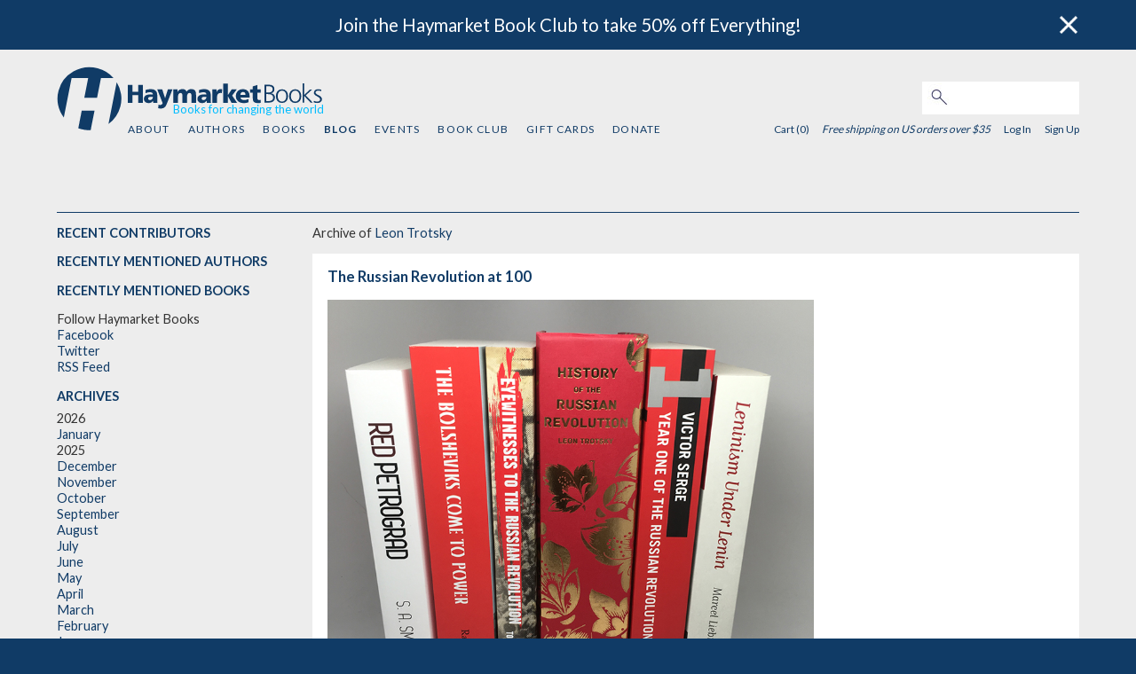

--- FILE ---
content_type: text/html; charset=utf-8
request_url: https://www.haymarketbooks.org/blogs?mentioned_author=67-leon-trotsky
body_size: 4972
content:
<!DOCTYPE html>
<html class="js_disabled" lang="en">
<head>
  

  <script type="text/javascript">
   (function(i,s,o,g,r,a,m){i['GoogleAnalyticsObject']=r;i[r]=i[r]||function(){
       (i[r].q=i[r].q||[]).push(arguments)},i[r].l=1*new Date();a=s.createElement(o),
                            m=s.getElementsByTagName(o)[0];a.async=1;a.src=g;m.parentNode.insertBefore(a,m)
   })(window,document,'script','//www.google-analytics.com/analytics.js','ga');


   ga('create', 'UA-552470-17', {"cookieName":"_ga"});
   ga('send', "pageview", {"page":"/blogs?mentioned_author=67-leon-trotsky","campaignName":null,"campaignSource":null,"campaignMedium":null});

   ga(function(tracker) {
     var clientId = tracker.get('clientId');
     document.cookie = "ga_client_id=" + clientId + ";path=/;"
   });
</script>

  <!-- Google tag (gtag.js) -->
  <script async src="https://www.googletagmanager.com/gtag/js?id=G-3MCPCXBTRD"></script>
  <script>
      window.dataLayer = window.dataLayer || [];
      function gtag(){dataLayer.push(arguments);}
      gtag('js', new Date());
      gtag('config', 'G-3MCPCXBTRD');
  </script>


  
  <meta name="viewport" content="width=device-width, initial-scale=1">
  <meta name="google-site-verification" content="1RB7yHzkEP9I8JV-BDwvLe4GLEob00noLxjFlYFJyTc" />
  <link href='https://fonts.googleapis.com/css?family=Lato:300,400,700,900' rel='stylesheet' type='text/css'>
  <link href='https://fonts.googleapis.com/css?family=Libre+Franklin' rel='stylesheet' type='text/css'>
  <meta charset="utf-8">
  <title>Blog | HaymarketBooks.org</title>
  <meta name="description" content="Haymarket Books: books for changing the world.">

  <meta name="csrf-param" content="authenticity_token" />
<meta name="csrf-token" content="1_3bY4ynE_quBZ44baZ-ZmeN8dkYLH5naOR9buTY5fHwwMM7gepaLiDQBngNm20saxalaptJEnhnQmzEdGyXsg" />

  <script type="text/javascript">
      document.documentElement.className = 'js_enabled js_loading';
  </script>

    <link rel="stylesheet" href="https://www.haymarketbooks.org/assets-production/application-7ca0fbd170d1a56e3f701604871e16032b94b0c6825a71e453728c5ea72bcadb.css" media="all" />
  <link rel="alternate" type="application/rss+xml" title="RSS" href="/blog_rss" />
  <link rel="icon" type="image/x-icon" href="/favicon.ico" />

  <script data-ad-client="ca-pub-8793956595703580" async src="https://pagead2.googlesyndication.com/pagead/js/adsbygoogle.js"></script>

  <!-- Facebook Pixel Code -->
  <script>
    !function(f,b,e,v,n,t,s)
    {if(f.fbq)return;n=f.fbq=function(){n.callMethod?
      n.callMethod.apply(n,arguments):n.queue.push(arguments)};
      if(!f._fbq)f._fbq=n;n.push=n;n.loaded=!0;n.version='2.0';
      n.queue=[];t=b.createElement(e);t.async=!0;
      t.src=v;s=b.getElementsByTagName(e)[0];
      s.parentNode.insertBefore(t,s)}(window,document,'script',
      'https://connect.facebook.net/en_US/fbevents.js');
    fbq('init', '2034522526837172');
    fbq('track', 'PageView');
  </script>
  <noscript>
    <img height="1" width="1" src="https://www.facebook.com/tr?id=2034522526837172&ev=PageView&noscript=1"/>
  </noscript>
  <!-- End Facebook Pixel Code -->

  <script src="//js.honeybadger.io/v3.0/honeybadger.min.js" type="text/javascript"></script>

  <script type="text/javascript">
    Honeybadger.configure({
      apiKey: '6c87df73',
      environment: 'production-www.haymarketbooks.org',
      enableUncaught: false,
      enableUnhandledRejection: false,
      maxErrors: 20
    });
  </script>

  <script id="mcjs">!function(c,h,i,m,p){m=c.createElement(h),p=c.getElementsByTagName(h)[0],m.async=1,m.src=i,p.parentNode.insertBefore(m,p)}(document,"script","https://chimpstatic.com/mcjs-connected/js/users/67fdef094920f1fe197c7e2ff/ea9a97ded3fe72ed91832be7c.js");</script>
  <script src="https://challenges.cloudflare.com/turnstile/v0/api.js" async defer></script>

    <meta property="og:title" content="Haymarket Books" />
    <meta property="og:type" content="article" />
    <meta property="og:url" content="http://www.haymarketbooks.org" />
    <meta property="og:description" content="Haymarket Books is a radical, independent, nonprofit book publisher based in Chicago." />
    <meta property="og:image" content="https://haymarket-prod.s3.amazonaws.com/static_files/1362128a2970ba5c8636225181879579/homepagetile2.png" />
  <meta property="og:site_name" content="haymarketbooks.org" />
  <meta property="fb:app_id" content=""/>
</head>

    <body class="v1-body blog_posts index">


<div class='banner-desktop'>  <div data-component-id="banner" v-cloak>
    <banner class="banner banner-top banner-default" banner-dismissed-id="top-banner-dismissed">
      <div slot="body">
        <a href="https://www.haymarketbooks.org/pg/book-club">Join the Haymarket Book Club to take 50% off Everything!</a>
      </div>
      <div slot="close">
        <img class="banner-close" src="https://www.haymarketbooks.org/assets-production/close-button-868196476f882748800a3865b033ab057953e1198da24d07d1e9432c6d7144ab.png" />
      </div>
    </banner>
  </div>
</div>
<div data-component-id="banner" v-cloak>
</div>


<div id="wrapper">
  <header>
    <div class="modal-menu-bg" onclick="toggleMenu()"></div>
<div class="top-nav">
  <script>
    function toggleMenu() {
      console.log("TOGGLE MENU");
      $('.top-nav ul.v1-nav').toggle();
      $('.modal-menu-bg').toggle();
      $('.top-nav div.search_field').toggle();
      $('.top-nav div.login_links').toggle();
      $('.top-nav div.login_here').toggle();
      $('.top-nav div.hamburger').toggle();
      $('div.close-mobile-nav').toggle();
      return false;
    }
  </script>
  <div class="top-nav-wrapper">
    <div class="hlogo"><a href="/"><img alt="Haymarket Books" src="https://www.haymarketbooks.org/assets-production/h-logo-blue-add361a0dcfbc78de13ce561e7fb761001ce5fb2ceed44696bbdb9632cc2765f.svg" /></a></div>
    <div class="hblogo"><a href="/"><img alt="Haymarket Books" src="https://www.haymarketbooks.org/assets-production/haymarketbooks-blue-0eb3c9823dee5411fcb06ff66a07713da1fbbcb2132ab376e60b91c45937c5a4.svg" /></a></div>
    <div class="tagline"><span class='tagline-copy'>Books for changing the world</span></div>


    <div class="close-mobile-nav">
      <a onclick="toggleMenu()" href="#"><img alt="Menu" src="https://www.haymarketbooks.org/assets-production/close-88f61462079110c32b0505a0d0d5115a6ad505f8bb1d33ff7cf7ef65431d48b5.svg" /></a>
    </div>

    <div class="search_field">
      <form action="/search" accept-charset="UTF-8" method="get"><input name="utf8" type="hidden" value="&#x2713;" autocomplete="off" />
        <input type="text" name="q" id="q" class="text" />
        <button name="button" type="submit" class="submit search">
          <img alt="Search" src="https://www.haymarketbooks.org/assets-production/search-316851aef45234cd61751aa615b9052cd01950cd8108d7675297aa11cbe2c6e8.jpg" />
</button></form>    </div>

    <div class="sub-nav">
      <ul class="v1-nav">
        <li><a href="/pg/about">About</a></li>
        <li ><a href="/authors">Authors</a></li>
        <li ><a href="/books">Books</a></li>
        <li class='active'><a href="/blogs">Blog</a></li>
        <li ><a href="/events">Events</a></li>
        <li ><a href="/pg/book-club">Book Club</a></li>
            <li >
              <a href="/gift_cards">Gift Cards</a>
            </li>
        <li ><a href="/pg/donate">Donate</a></li>
      </ul>

      <div class="login_links">

        <div class="user-menu">

         <span class="cart_count">
            Cart (0)
         </span>

            <span class="free-shipping-message">Free shipping on US orders over $35</span>

          <div class="user-menu--sign-in-links">
              <a class="login-link" href="/users/sign_in">Log In</a>  <a href="/users/sign_up">Sign Up</a>
          </div>
        </div>


      </div>
    </div>

    <div class="hamburger">
      <a onclick="toggleMenu();" href="#"><img alt="Menu" src="https://www.haymarketbooks.org/assets-production/hamburger-blue-ebb0a04c8c10180cba4066499a166aece62a11b018554638bf1e7553b2d5ff72.svg" /></a>
    </div>
  </div>
</div>

    <div class='banner-mobile'>  <div data-component-id="banner" v-cloak>
    <banner class="banner banner-top banner-default" banner-dismissed-id="top-banner-dismissed">
      <div slot="body">
        <a href="https://www.haymarketbooks.org/pg/book-club">Join the Haymarket Book Club to take 50% off Everything!</a>
      </div>
      <div slot="close">
        <img class="banner-close" src="https://www.haymarketbooks.org/assets-production/close-button-868196476f882748800a3865b033ab057953e1198da24d07d1e9432c6d7144ab.png" />
      </div>
    </banner>
  </div>
</div>
  </header>

  <section id="main-content">

    
<div class="blog-page page-container">
  <div class="section-title"></div>
    <div id="sidebar">
    <div class="section">
      <div class="sidebar-title">Recent contributors</div>
      <ul>
      </ul>
    </div>

    <div class="section">
      <div class="sidebar-title">Recently mentioned authors</div>
      <ul>
      </ul>
    </div>

    <div class="section books">
      <div class="sidebar-title">Recently mentioned books</div>
      <ul>
      </ul>
    </div>

    <div class="section">
      <div class="sidebar">Follow Haymarket Books</div>
      <ul>
        <li><a popup="true" href="">Facebook</a></li>
        <li><a popup="true" href="https://twitter.com/HaymarketBooks">Twitter</a></li>
        <li><a href="/blog_rss">RSS Feed</a></li>
      </ul>
    </div>


    <div class="section archives">
      <div class="sidebar-title">Archives</div>
        <h4>2026</h4>
        <ul>
            <li><a href="/blogs?month=1&amp;year=2026">January</a></li>
        </ul>
        <h4>2025</h4>
        <ul>
            <li><a href="/blogs?month=12&amp;year=2025">December</a></li>
            <li><a href="/blogs?month=11&amp;year=2025">November</a></li>
            <li><a href="/blogs?month=10&amp;year=2025">October</a></li>
            <li><a href="/blogs?month=9&amp;year=2025">September</a></li>
            <li><a href="/blogs?month=8&amp;year=2025">August</a></li>
            <li><a href="/blogs?month=7&amp;year=2025">July</a></li>
            <li><a href="/blogs?month=6&amp;year=2025">June</a></li>
            <li><a href="/blogs?month=5&amp;year=2025">May</a></li>
            <li><a href="/blogs?month=4&amp;year=2025">April</a></li>
            <li><a href="/blogs?month=3&amp;year=2025">March</a></li>
            <li><a href="/blogs?month=2&amp;year=2025">February</a></li>
            <li><a href="/blogs?month=1&amp;year=2025">January</a></li>
        </ul>
        <h4>2024</h4>
        <ul>
            <li><a href="/blogs?month=12&amp;year=2024">December</a></li>
            <li><a href="/blogs?month=11&amp;year=2024">November</a></li>
            <li><a href="/blogs?month=10&amp;year=2024">October</a></li>
            <li><a href="/blogs?month=9&amp;year=2024">September</a></li>
            <li><a href="/blogs?month=8&amp;year=2024">August</a></li>
            <li><a href="/blogs?month=7&amp;year=2024">July</a></li>
            <li><a href="/blogs?month=6&amp;year=2024">June</a></li>
            <li><a href="/blogs?month=5&amp;year=2024">May</a></li>
            <li><a href="/blogs?month=4&amp;year=2024">April</a></li>
            <li><a href="/blogs?month=3&amp;year=2024">March</a></li>
            <li><a href="/blogs?month=2&amp;year=2024">February</a></li>
            <li><a href="/blogs?month=1&amp;year=2024">January</a></li>
        </ul>
        <h4>2023</h4>
        <ul>
            <li><a href="/blogs?month=12&amp;year=2023">December</a></li>
            <li><a href="/blogs?month=11&amp;year=2023">November</a></li>
            <li><a href="/blogs?month=10&amp;year=2023">October</a></li>
            <li><a href="/blogs?month=8&amp;year=2023">August</a></li>
            <li><a href="/blogs?month=7&amp;year=2023">July</a></li>
            <li><a href="/blogs?month=6&amp;year=2023">June</a></li>
            <li><a href="/blogs?month=5&amp;year=2023">May</a></li>
            <li><a href="/blogs?month=4&amp;year=2023">April</a></li>
            <li><a href="/blogs?month=2&amp;year=2023">February</a></li>
            <li><a href="/blogs?month=1&amp;year=2023">January</a></li>
        </ul>
        <h4>2022</h4>
        <ul>
            <li><a href="/blogs?month=12&amp;year=2022">December</a></li>
            <li><a href="/blogs?month=11&amp;year=2022">November</a></li>
            <li><a href="/blogs?month=10&amp;year=2022">October</a></li>
            <li><a href="/blogs?month=9&amp;year=2022">September</a></li>
            <li><a href="/blogs?month=8&amp;year=2022">August</a></li>
            <li><a href="/blogs?month=7&amp;year=2022">July</a></li>
            <li><a href="/blogs?month=6&amp;year=2022">June</a></li>
            <li><a href="/blogs?month=5&amp;year=2022">May</a></li>
            <li><a href="/blogs?month=4&amp;year=2022">April</a></li>
            <li><a href="/blogs?month=3&amp;year=2022">March</a></li>
            <li><a href="/blogs?month=2&amp;year=2022">February</a></li>
            <li><a href="/blogs?month=1&amp;year=2022">January</a></li>
        </ul>
        <h4>2021</h4>
        <ul>
            <li><a href="/blogs?month=12&amp;year=2021">December</a></li>
            <li><a href="/blogs?month=11&amp;year=2021">November</a></li>
            <li><a href="/blogs?month=10&amp;year=2021">October</a></li>
            <li><a href="/blogs?month=9&amp;year=2021">September</a></li>
            <li><a href="/blogs?month=8&amp;year=2021">August</a></li>
            <li><a href="/blogs?month=7&amp;year=2021">July</a></li>
            <li><a href="/blogs?month=6&amp;year=2021">June</a></li>
            <li><a href="/blogs?month=5&amp;year=2021">May</a></li>
            <li><a href="/blogs?month=4&amp;year=2021">April</a></li>
            <li><a href="/blogs?month=3&amp;year=2021">March</a></li>
            <li><a href="/blogs?month=2&amp;year=2021">February</a></li>
            <li><a href="/blogs?month=1&amp;year=2021">January</a></li>
        </ul>
        <h4>2020</h4>
        <ul>
            <li><a href="/blogs?month=12&amp;year=2020">December</a></li>
            <li><a href="/blogs?month=11&amp;year=2020">November</a></li>
            <li><a href="/blogs?month=10&amp;year=2020">October</a></li>
            <li><a href="/blogs?month=9&amp;year=2020">September</a></li>
            <li><a href="/blogs?month=8&amp;year=2020">August</a></li>
            <li><a href="/blogs?month=7&amp;year=2020">July</a></li>
            <li><a href="/blogs?month=6&amp;year=2020">June</a></li>
            <li><a href="/blogs?month=5&amp;year=2020">May</a></li>
            <li><a href="/blogs?month=4&amp;year=2020">April</a></li>
            <li><a href="/blogs?month=3&amp;year=2020">March</a></li>
            <li><a href="/blogs?month=2&amp;year=2020">February</a></li>
            <li><a href="/blogs?month=1&amp;year=2020">January</a></li>
        </ul>
        <h4>2019</h4>
        <ul>
            <li><a href="/blogs?month=12&amp;year=2019">December</a></li>
            <li><a href="/blogs?month=11&amp;year=2019">November</a></li>
            <li><a href="/blogs?month=10&amp;year=2019">October</a></li>
            <li><a href="/blogs?month=9&amp;year=2019">September</a></li>
            <li><a href="/blogs?month=7&amp;year=2019">July</a></li>
            <li><a href="/blogs?month=6&amp;year=2019">June</a></li>
            <li><a href="/blogs?month=5&amp;year=2019">May</a></li>
            <li><a href="/blogs?month=4&amp;year=2019">April</a></li>
            <li><a href="/blogs?month=3&amp;year=2019">March</a></li>
            <li><a href="/blogs?month=2&amp;year=2019">February</a></li>
            <li><a href="/blogs?month=1&amp;year=2019">January</a></li>
        </ul>
        <h4>2018</h4>
        <ul>
            <li><a href="/blogs?month=12&amp;year=2018">December</a></li>
            <li><a href="/blogs?month=11&amp;year=2018">November</a></li>
            <li><a href="/blogs?month=10&amp;year=2018">October</a></li>
            <li><a href="/blogs?month=9&amp;year=2018">September</a></li>
            <li><a href="/blogs?month=8&amp;year=2018">August</a></li>
            <li><a href="/blogs?month=6&amp;year=2018">June</a></li>
            <li><a href="/blogs?month=5&amp;year=2018">May</a></li>
            <li><a href="/blogs?month=3&amp;year=2018">March</a></li>
            <li><a href="/blogs?month=2&amp;year=2018">February</a></li>
            <li><a href="/blogs?month=1&amp;year=2018">January</a></li>
        </ul>
        <h4>2017</h4>
        <ul>
            <li><a href="/blogs?month=11&amp;year=2017">November</a></li>
            <li><a href="/blogs?month=10&amp;year=2017">October</a></li>
            <li><a href="/blogs?month=9&amp;year=2017">September</a></li>
            <li><a href="/blogs?month=8&amp;year=2017">August</a></li>
            <li><a href="/blogs?month=6&amp;year=2017">June</a></li>
            <li><a href="/blogs?month=5&amp;year=2017">May</a></li>
            <li><a href="/blogs?month=4&amp;year=2017">April</a></li>
            <li><a href="/blogs?month=3&amp;year=2017">March</a></li>
            <li><a href="/blogs?month=1&amp;year=2017">January</a></li>
        </ul>
        <h4>2016</h4>
        <ul>
            <li><a href="/blogs?month=12&amp;year=2016">December</a></li>
            <li><a href="/blogs?month=11&amp;year=2016">November</a></li>
            <li><a href="/blogs?month=10&amp;year=2016">October</a></li>
            <li><a href="/blogs?month=5&amp;year=2016">May</a></li>
            <li><a href="/blogs?month=4&amp;year=2016">April</a></li>
        </ul>
        <h4>2015</h4>
        <ul>
            <li><a href="/blogs?month=11&amp;year=2015">November</a></li>
            <li><a href="/blogs?month=5&amp;year=2015">May</a></li>
            <li><a href="/blogs?month=2&amp;year=2015">February</a></li>
        </ul>
        <h4>2014</h4>
        <ul>
            <li><a href="/blogs?month=11&amp;year=2014">November</a></li>
        </ul>
    </div>
  </div>


  <h1 class='archive-title'>Archive of <span class='constraint'><a href="/authors/67-leon-trotsky">Leon Trotsky</a></span></h1>
  <ul id="blog_posts">
      <li class="blog_post_item ">
    <h3 class="title"><a href="/blogs/32-the-russian-revolution-at-100">The Russian Revolution at 100</a></h3>
    <div class="synopsis">
            <div class="blog-post-featured-image-container">
              <a href="/blogs/32-the-russian-revolution-at-100"><img class="blog-post-featured-image" src="https://cdn-ed.haymarketbooks.org/blog_posts/000000/032/RussianRevsmall-.jpg" /></a>
            </div>
            <p>In commemoration of the <strong>100 year anniversary of the Russian Revolution</strong>, Haymarket Books has compiled a list of essential books for those interested in learning the lessons of the first successful workers&#39; revolution.</p>

            <p class="more"><a aria-label="Continue Reading" href="/blogs/32-the-russian-revolution-at-100">Continue Reading</a></p>
        <p class="byline">
          By
              <a href="/blogs?post_author=3193">John McDonald</a>
          /
          October 19 2017
        </p>
    </div>
</li>

      
  </ul>
</div>
  </section>

  <footer>
    <div class="footer-wrapper">
  <div class="ftr-nav">
    <ul class="v1-nav">
      <li><a href="/pg/about">About</a></li>
      <li ><a href="/authors">Authors</a></li>
      <li ><a href="/books">Books</a></li>
      <li class='active'><a href="/blogs">Blog</a></li>
      <li ><a href="/events">Events</a></li>
      <li ><a href="/pg/book-club">Book Club</a></li>
        <li >
          <a href="/gift_cards">Gift Cards</a>
        </li>
      <li ><a href="/pg/donate">Donate</a></li>
    </ul>
  </div>

  <div class='footer--subscribe'>
    <div class='newsletter-sub--callout'  tabindex="0">Sign up for our email newsletter</div>
<form target="_blank" action="https://haymarketbooks.us2.list-manage.com/subscribe" accept-charset="UTF-8" method="get"><input name="utf8" type="hidden" value="&#x2713;" autocomplete="off" />
    <input type="hidden" name="u" id="u" value="67fdef094920f1fe197c7e2ff" autocomplete="off" />
    <input type="hidden" name="id" id="id" value="a36ffbc74a" autocomplete="off" />
    <input type="hidden" name="MMERGE14" id="MMERGE14" value="United States" autocomplete="off" />
  <input type="text" name="EMAIL" id="EMAIL" value="" class="newsletter-sub--email-input" aria-label="email" />
  <input type="submit" name="commit" value="Subscribe" class="newsletter-sub--subscribe-button btn action submit" data-disable-with="Subscribe" />
</form>
  </div>

  <div class="ftr-follow">
    <h3>FOLLOW US:</h3>
    <ul class="ftr-follow-menu">
      <li class="social-icon"><a target="_blank" href="https://twitter.com/haymarketbooks"><img alt="Follow Haymarket Books on Twitter" src="https://www.haymarketbooks.org/assets-production/twitter-25aa52931f5499c7360acd67b117651d340a9333a01ec2ae7f0cec32be421b0b.svg" /></a></li>
      <li class="social-icon"><a target="_blank" href="https://www.facebook.com/haymarketbooks"><img alt="Follow Haymarket Books on Facebook" src="https://www.haymarketbooks.org/assets-production/facebook-square-34a5d0c637c0c4a9f2c06fb1c5a776efbc77a9b2b4fbb77d650a039be25cd80f.svg" /></a></li>
      <li class="social-icon"><a target="_blank" href="https://www.instagram.com/haymarketbooks"><img alt="Follow Haymarket Books on Instagram" src="https://www.haymarketbooks.org/assets-production/instagram-9649d228ad32de065d062bc05e6594699b89d59896f542c7d1f12b66f57bd6c8.svg" /></a></li>
      <li class="social-icon"><a target="_blank" href="https://www.youtube.com/channel/UCXu5dcswjbA0zpXLIBn5NmQ"><img alt="Follow Haymarket Books on Youtube" src="https://www.haymarketbooks.org/assets-production/youtube-ad5b9fd120f34e2bdb15b1b33cb5a889ad873a90b217b56991bf1eed267c0b0f.svg" /></a></li>
    </ul>
  </div>
</div>

  </footer>
</div>

<div id="scripts">
  
  <script src="https://www.haymarketbooks.org/assets-production/application-ebd556630cd7940f2e59f0f1dc87c40772d7f25745a3c8eb34f05f369037fe9d.js"></script>

  

  <script type="text/javascript">
      $(document.documentElement).removeClass('js_loading');
  </script>
</div>
<script defer src="https://static.cloudflareinsights.com/beacon.min.js/vcd15cbe7772f49c399c6a5babf22c1241717689176015" integrity="sha512-ZpsOmlRQV6y907TI0dKBHq9Md29nnaEIPlkf84rnaERnq6zvWvPUqr2ft8M1aS28oN72PdrCzSjY4U6VaAw1EQ==" data-cf-beacon='{"version":"2024.11.0","token":"e9acf0ebfefe4ddc87e13636d9993bee","r":1,"server_timing":{"name":{"cfCacheStatus":true,"cfEdge":true,"cfExtPri":true,"cfL4":true,"cfOrigin":true,"cfSpeedBrain":true},"location_startswith":null}}' crossorigin="anonymous"></script>
</body>
</html>



--- FILE ---
content_type: text/html; charset=utf-8
request_url: https://www.google.com/recaptcha/api2/aframe
body_size: 183
content:
<!DOCTYPE HTML><html><head><meta http-equiv="content-type" content="text/html; charset=UTF-8"></head><body><script nonce="g778X6dTNZe9RijKtKelTQ">/** Anti-fraud and anti-abuse applications only. See google.com/recaptcha */ try{var clients={'sodar':'https://pagead2.googlesyndication.com/pagead/sodar?'};window.addEventListener("message",function(a){try{if(a.source===window.parent){var b=JSON.parse(a.data);var c=clients[b['id']];if(c){var d=document.createElement('img');d.src=c+b['params']+'&rc='+(localStorage.getItem("rc::a")?sessionStorage.getItem("rc::b"):"");window.document.body.appendChild(d);sessionStorage.setItem("rc::e",parseInt(sessionStorage.getItem("rc::e")||0)+1);localStorage.setItem("rc::h",'1769298203011');}}}catch(b){}});window.parent.postMessage("_grecaptcha_ready", "*");}catch(b){}</script></body></html>

--- FILE ---
content_type: application/javascript
request_url: https://www.haymarketbooks.org/assets-production/application-ebd556630cd7940f2e59f0f1dc87c40772d7f25745a3c8eb34f05f369037fe9d.js
body_size: 233637
content:
/*!
 * jQuery JavaScript Library v1.12.1
 * http://jquery.com/
 *
 * Includes Sizzle.js
 * http://sizzlejs.com/
 *
 * Copyright jQuery Foundation and other contributors
 * Released under the MIT license
 * http://jquery.org/license
 *
 * Date: 2016-02-22T19:07Z
 */

(function( global, factory ) {

	if ( typeof module === "object" && typeof module.exports === "object" ) {
		// For CommonJS and CommonJS-like environments where a proper `window`
		// is present, execute the factory and get jQuery.
		// For environments that do not have a `window` with a `document`
		// (such as Node.js), expose a factory as module.exports.
		// This accentuates the need for the creation of a real `window`.
		// e.g. var jQuery = require("jquery")(window);
		// See ticket #14549 for more info.
		module.exports = global.document ?
			factory( global, true ) :
			function( w ) {
				if ( !w.document ) {
					throw new Error( "jQuery requires a window with a document" );
				}
				return factory( w );
			};
	} else {
		factory( global );
	}

// Pass this if window is not defined yet
}(typeof window !== "undefined" ? window : this, function( window, noGlobal ) {

// Support: Firefox 18+
// Can't be in strict mode, several libs including ASP.NET trace
// the stack via arguments.caller.callee and Firefox dies if
// you try to trace through "use strict" call chains. (#13335)
//"use strict";
var deletedIds = [];

var document = window.document;

var slice = deletedIds.slice;

var concat = deletedIds.concat;

var push = deletedIds.push;

var indexOf = deletedIds.indexOf;

var class2type = {};

var toString = class2type.toString;

var hasOwn = class2type.hasOwnProperty;

var support = {};



var
	version = "1.12.1",

	// Define a local copy of jQuery
	jQuery = function( selector, context ) {

		// The jQuery object is actually just the init constructor 'enhanced'
		// Need init if jQuery is called (just allow error to be thrown if not included)
		return new jQuery.fn.init( selector, context );
	},

	// Support: Android<4.1, IE<9
	// Make sure we trim BOM and NBSP
	rtrim = /^[\s\uFEFF\xA0]+|[\s\uFEFF\xA0]+$/g,

	// Matches dashed string for camelizing
	rmsPrefix = /^-ms-/,
	rdashAlpha = /-([\da-z])/gi,

	// Used by jQuery.camelCase as callback to replace()
	fcamelCase = function( all, letter ) {
		return letter.toUpperCase();
	};

jQuery.fn = jQuery.prototype = {

	// The current version of jQuery being used
	jquery: version,

	constructor: jQuery,

	// Start with an empty selector
	selector: "",

	// The default length of a jQuery object is 0
	length: 0,

	toArray: function() {
		return slice.call( this );
	},

	// Get the Nth element in the matched element set OR
	// Get the whole matched element set as a clean array
	get: function( num ) {
		return num != null ?

			// Return just the one element from the set
			( num < 0 ? this[ num + this.length ] : this[ num ] ) :

			// Return all the elements in a clean array
			slice.call( this );
	},

	// Take an array of elements and push it onto the stack
	// (returning the new matched element set)
	pushStack: function( elems ) {

		// Build a new jQuery matched element set
		var ret = jQuery.merge( this.constructor(), elems );

		// Add the old object onto the stack (as a reference)
		ret.prevObject = this;
		ret.context = this.context;

		// Return the newly-formed element set
		return ret;
	},

	// Execute a callback for every element in the matched set.
	each: function( callback ) {
		return jQuery.each( this, callback );
	},

	map: function( callback ) {
		return this.pushStack( jQuery.map( this, function( elem, i ) {
			return callback.call( elem, i, elem );
		} ) );
	},

	slice: function() {
		return this.pushStack( slice.apply( this, arguments ) );
	},

	first: function() {
		return this.eq( 0 );
	},

	last: function() {
		return this.eq( -1 );
	},

	eq: function( i ) {
		var len = this.length,
			j = +i + ( i < 0 ? len : 0 );
		return this.pushStack( j >= 0 && j < len ? [ this[ j ] ] : [] );
	},

	end: function() {
		return this.prevObject || this.constructor();
	},

	// For internal use only.
	// Behaves like an Array's method, not like a jQuery method.
	push: push,
	sort: deletedIds.sort,
	splice: deletedIds.splice
};

jQuery.extend = jQuery.fn.extend = function() {
	var src, copyIsArray, copy, name, options, clone,
		target = arguments[ 0 ] || {},
		i = 1,
		length = arguments.length,
		deep = false;

	// Handle a deep copy situation
	if ( typeof target === "boolean" ) {
		deep = target;

		// skip the boolean and the target
		target = arguments[ i ] || {};
		i++;
	}

	// Handle case when target is a string or something (possible in deep copy)
	if ( typeof target !== "object" && !jQuery.isFunction( target ) ) {
		target = {};
	}

	// extend jQuery itself if only one argument is passed
	if ( i === length ) {
		target = this;
		i--;
	}

	for ( ; i < length; i++ ) {

		// Only deal with non-null/undefined values
		if ( ( options = arguments[ i ] ) != null ) {

			// Extend the base object
			for ( name in options ) {
				src = target[ name ];
				copy = options[ name ];

				// Prevent never-ending loop
				if ( target === copy ) {
					continue;
				}

				// Recurse if we're merging plain objects or arrays
				if ( deep && copy && ( jQuery.isPlainObject( copy ) ||
					( copyIsArray = jQuery.isArray( copy ) ) ) ) {

					if ( copyIsArray ) {
						copyIsArray = false;
						clone = src && jQuery.isArray( src ) ? src : [];

					} else {
						clone = src && jQuery.isPlainObject( src ) ? src : {};
					}

					// Never move original objects, clone them
					target[ name ] = jQuery.extend( deep, clone, copy );

				// Don't bring in undefined values
				} else if ( copy !== undefined ) {
					target[ name ] = copy;
				}
			}
		}
	}

	// Return the modified object
	return target;
};

jQuery.extend( {

	// Unique for each copy of jQuery on the page
	expando: "jQuery" + ( version + Math.random() ).replace( /\D/g, "" ),

	// Assume jQuery is ready without the ready module
	isReady: true,

	error: function( msg ) {
		throw new Error( msg );
	},

	noop: function() {},

	// See test/unit/core.js for details concerning isFunction.
	// Since version 1.3, DOM methods and functions like alert
	// aren't supported. They return false on IE (#2968).
	isFunction: function( obj ) {
		return jQuery.type( obj ) === "function";
	},

	isArray: Array.isArray || function( obj ) {
		return jQuery.type( obj ) === "array";
	},

	isWindow: function( obj ) {
		/* jshint eqeqeq: false */
		return obj != null && obj == obj.window;
	},

	isNumeric: function( obj ) {

		// parseFloat NaNs numeric-cast false positives (null|true|false|"")
		// ...but misinterprets leading-number strings, particularly hex literals ("0x...")
		// subtraction forces infinities to NaN
		// adding 1 corrects loss of precision from parseFloat (#15100)
		var realStringObj = obj && obj.toString();
		return !jQuery.isArray( obj ) && ( realStringObj - parseFloat( realStringObj ) + 1 ) >= 0;
	},

	isEmptyObject: function( obj ) {
		var name;
		for ( name in obj ) {
			return false;
		}
		return true;
	},

	isPlainObject: function( obj ) {
		var key;

		// Must be an Object.
		// Because of IE, we also have to check the presence of the constructor property.
		// Make sure that DOM nodes and window objects don't pass through, as well
		if ( !obj || jQuery.type( obj ) !== "object" || obj.nodeType || jQuery.isWindow( obj ) ) {
			return false;
		}

		try {

			// Not own constructor property must be Object
			if ( obj.constructor &&
				!hasOwn.call( obj, "constructor" ) &&
				!hasOwn.call( obj.constructor.prototype, "isPrototypeOf" ) ) {
				return false;
			}
		} catch ( e ) {

			// IE8,9 Will throw exceptions on certain host objects #9897
			return false;
		}

		// Support: IE<9
		// Handle iteration over inherited properties before own properties.
		if ( !support.ownFirst ) {
			for ( key in obj ) {
				return hasOwn.call( obj, key );
			}
		}

		// Own properties are enumerated firstly, so to speed up,
		// if last one is own, then all properties are own.
		for ( key in obj ) {}

		return key === undefined || hasOwn.call( obj, key );
	},

	type: function( obj ) {
		if ( obj == null ) {
			return obj + "";
		}
		return typeof obj === "object" || typeof obj === "function" ?
			class2type[ toString.call( obj ) ] || "object" :
			typeof obj;
	},

	// Workarounds based on findings by Jim Driscoll
	// http://weblogs.java.net/blog/driscoll/archive/2009/09/08/eval-javascript-global-context
	globalEval: function( data ) {
		if ( data && jQuery.trim( data ) ) {

			// We use execScript on Internet Explorer
			// We use an anonymous function so that context is window
			// rather than jQuery in Firefox
			( window.execScript || function( data ) {
				window[ "eval" ].call( window, data ); // jscs:ignore requireDotNotation
			} )( data );
		}
	},

	// Convert dashed to camelCase; used by the css and data modules
	// Microsoft forgot to hump their vendor prefix (#9572)
	camelCase: function( string ) {
		return string.replace( rmsPrefix, "ms-" ).replace( rdashAlpha, fcamelCase );
	},

	nodeName: function( elem, name ) {
		return elem.nodeName && elem.nodeName.toLowerCase() === name.toLowerCase();
	},

	each: function( obj, callback ) {
		var length, i = 0;

		if ( isArrayLike( obj ) ) {
			length = obj.length;
			for ( ; i < length; i++ ) {
				if ( callback.call( obj[ i ], i, obj[ i ] ) === false ) {
					break;
				}
			}
		} else {
			for ( i in obj ) {
				if ( callback.call( obj[ i ], i, obj[ i ] ) === false ) {
					break;
				}
			}
		}

		return obj;
	},

	// Support: Android<4.1, IE<9
	trim: function( text ) {
		return text == null ?
			"" :
			( text + "" ).replace( rtrim, "" );
	},

	// results is for internal usage only
	makeArray: function( arr, results ) {
		var ret = results || [];

		if ( arr != null ) {
			if ( isArrayLike( Object( arr ) ) ) {
				jQuery.merge( ret,
					typeof arr === "string" ?
					[ arr ] : arr
				);
			} else {
				push.call( ret, arr );
			}
		}

		return ret;
	},

	inArray: function( elem, arr, i ) {
		var len;

		if ( arr ) {
			if ( indexOf ) {
				return indexOf.call( arr, elem, i );
			}

			len = arr.length;
			i = i ? i < 0 ? Math.max( 0, len + i ) : i : 0;

			for ( ; i < len; i++ ) {

				// Skip accessing in sparse arrays
				if ( i in arr && arr[ i ] === elem ) {
					return i;
				}
			}
		}

		return -1;
	},

	merge: function( first, second ) {
		var len = +second.length,
			j = 0,
			i = first.length;

		while ( j < len ) {
			first[ i++ ] = second[ j++ ];
		}

		// Support: IE<9
		// Workaround casting of .length to NaN on otherwise arraylike objects (e.g., NodeLists)
		if ( len !== len ) {
			while ( second[ j ] !== undefined ) {
				first[ i++ ] = second[ j++ ];
			}
		}

		first.length = i;

		return first;
	},

	grep: function( elems, callback, invert ) {
		var callbackInverse,
			matches = [],
			i = 0,
			length = elems.length,
			callbackExpect = !invert;

		// Go through the array, only saving the items
		// that pass the validator function
		for ( ; i < length; i++ ) {
			callbackInverse = !callback( elems[ i ], i );
			if ( callbackInverse !== callbackExpect ) {
				matches.push( elems[ i ] );
			}
		}

		return matches;
	},

	// arg is for internal usage only
	map: function( elems, callback, arg ) {
		var length, value,
			i = 0,
			ret = [];

		// Go through the array, translating each of the items to their new values
		if ( isArrayLike( elems ) ) {
			length = elems.length;
			for ( ; i < length; i++ ) {
				value = callback( elems[ i ], i, arg );

				if ( value != null ) {
					ret.push( value );
				}
			}

		// Go through every key on the object,
		} else {
			for ( i in elems ) {
				value = callback( elems[ i ], i, arg );

				if ( value != null ) {
					ret.push( value );
				}
			}
		}

		// Flatten any nested arrays
		return concat.apply( [], ret );
	},

	// A global GUID counter for objects
	guid: 1,

	// Bind a function to a context, optionally partially applying any
	// arguments.
	proxy: function( fn, context ) {
		var args, proxy, tmp;

		if ( typeof context === "string" ) {
			tmp = fn[ context ];
			context = fn;
			fn = tmp;
		}

		// Quick check to determine if target is callable, in the spec
		// this throws a TypeError, but we will just return undefined.
		if ( !jQuery.isFunction( fn ) ) {
			return undefined;
		}

		// Simulated bind
		args = slice.call( arguments, 2 );
		proxy = function() {
			return fn.apply( context || this, args.concat( slice.call( arguments ) ) );
		};

		// Set the guid of unique handler to the same of original handler, so it can be removed
		proxy.guid = fn.guid = fn.guid || jQuery.guid++;

		return proxy;
	},

	now: function() {
		return +( new Date() );
	},

	// jQuery.support is not used in Core but other projects attach their
	// properties to it so it needs to exist.
	support: support
} );

// JSHint would error on this code due to the Symbol not being defined in ES5.
// Defining this global in .jshintrc would create a danger of using the global
// unguarded in another place, it seems safer to just disable JSHint for these
// three lines.
/* jshint ignore: start */
if ( typeof Symbol === "function" ) {
	jQuery.fn[ Symbol.iterator ] = deletedIds[ Symbol.iterator ];
}
/* jshint ignore: end */

// Populate the class2type map
jQuery.each( "Boolean Number String Function Array Date RegExp Object Error Symbol".split( " " ),
function( i, name ) {
	class2type[ "[object " + name + "]" ] = name.toLowerCase();
} );

function isArrayLike( obj ) {

	// Support: iOS 8.2 (not reproducible in simulator)
	// `in` check used to prevent JIT error (gh-2145)
	// hasOwn isn't used here due to false negatives
	// regarding Nodelist length in IE
	var length = !!obj && "length" in obj && obj.length,
		type = jQuery.type( obj );

	if ( type === "function" || jQuery.isWindow( obj ) ) {
		return false;
	}

	return type === "array" || length === 0 ||
		typeof length === "number" && length > 0 && ( length - 1 ) in obj;
}
var Sizzle =
/*!
 * Sizzle CSS Selector Engine v2.2.1
 * http://sizzlejs.com/
 *
 * Copyright jQuery Foundation and other contributors
 * Released under the MIT license
 * http://jquery.org/license
 *
 * Date: 2015-10-17
 */
(function( window ) {

var i,
	support,
	Expr,
	getText,
	isXML,
	tokenize,
	compile,
	select,
	outermostContext,
	sortInput,
	hasDuplicate,

	// Local document vars
	setDocument,
	document,
	docElem,
	documentIsHTML,
	rbuggyQSA,
	rbuggyMatches,
	matches,
	contains,

	// Instance-specific data
	expando = "sizzle" + 1 * new Date(),
	preferredDoc = window.document,
	dirruns = 0,
	done = 0,
	classCache = createCache(),
	tokenCache = createCache(),
	compilerCache = createCache(),
	sortOrder = function( a, b ) {
		if ( a === b ) {
			hasDuplicate = true;
		}
		return 0;
	},

	// General-purpose constants
	MAX_NEGATIVE = 1 << 31,

	// Instance methods
	hasOwn = ({}).hasOwnProperty,
	arr = [],
	pop = arr.pop,
	push_native = arr.push,
	push = arr.push,
	slice = arr.slice,
	// Use a stripped-down indexOf as it's faster than native
	// http://jsperf.com/thor-indexof-vs-for/5
	indexOf = function( list, elem ) {
		var i = 0,
			len = list.length;
		for ( ; i < len; i++ ) {
			if ( list[i] === elem ) {
				return i;
			}
		}
		return -1;
	},

	booleans = "checked|selected|async|autofocus|autoplay|controls|defer|disabled|hidden|ismap|loop|multiple|open|readonly|required|scoped",

	// Regular expressions

	// http://www.w3.org/TR/css3-selectors/#whitespace
	whitespace = "[\\x20\\t\\r\\n\\f]",

	// http://www.w3.org/TR/CSS21/syndata.html#value-def-identifier
	identifier = "(?:\\\\.|[\\w-]|[^\\x00-\\xa0])+",

	// Attribute selectors: http://www.w3.org/TR/selectors/#attribute-selectors
	attributes = "\\[" + whitespace + "*(" + identifier + ")(?:" + whitespace +
		// Operator (capture 2)
		"*([*^$|!~]?=)" + whitespace +
		// "Attribute values must be CSS identifiers [capture 5] or strings [capture 3 or capture 4]"
		"*(?:'((?:\\\\.|[^\\\\'])*)'|\"((?:\\\\.|[^\\\\\"])*)\"|(" + identifier + "))|)" + whitespace +
		"*\\]",

	pseudos = ":(" + identifier + ")(?:\\((" +
		// To reduce the number of selectors needing tokenize in the preFilter, prefer arguments:
		// 1. quoted (capture 3; capture 4 or capture 5)
		"('((?:\\\\.|[^\\\\'])*)'|\"((?:\\\\.|[^\\\\\"])*)\")|" +
		// 2. simple (capture 6)
		"((?:\\\\.|[^\\\\()[\\]]|" + attributes + ")*)|" +
		// 3. anything else (capture 2)
		".*" +
		")\\)|)",

	// Leading and non-escaped trailing whitespace, capturing some non-whitespace characters preceding the latter
	rwhitespace = new RegExp( whitespace + "+", "g" ),
	rtrim = new RegExp( "^" + whitespace + "+|((?:^|[^\\\\])(?:\\\\.)*)" + whitespace + "+$", "g" ),

	rcomma = new RegExp( "^" + whitespace + "*," + whitespace + "*" ),
	rcombinators = new RegExp( "^" + whitespace + "*([>+~]|" + whitespace + ")" + whitespace + "*" ),

	rattributeQuotes = new RegExp( "=" + whitespace + "*([^\\]'\"]*?)" + whitespace + "*\\]", "g" ),

	rpseudo = new RegExp( pseudos ),
	ridentifier = new RegExp( "^" + identifier + "$" ),

	matchExpr = {
		"ID": new RegExp( "^#(" + identifier + ")" ),
		"CLASS": new RegExp( "^\\.(" + identifier + ")" ),
		"TAG": new RegExp( "^(" + identifier + "|[*])" ),
		"ATTR": new RegExp( "^" + attributes ),
		"PSEUDO": new RegExp( "^" + pseudos ),
		"CHILD": new RegExp( "^:(only|first|last|nth|nth-last)-(child|of-type)(?:\\(" + whitespace +
			"*(even|odd|(([+-]|)(\\d*)n|)" + whitespace + "*(?:([+-]|)" + whitespace +
			"*(\\d+)|))" + whitespace + "*\\)|)", "i" ),
		"bool": new RegExp( "^(?:" + booleans + ")$", "i" ),
		// For use in libraries implementing .is()
		// We use this for POS matching in `select`
		"needsContext": new RegExp( "^" + whitespace + "*[>+~]|:(even|odd|eq|gt|lt|nth|first|last)(?:\\(" +
			whitespace + "*((?:-\\d)?\\d*)" + whitespace + "*\\)|)(?=[^-]|$)", "i" )
	},

	rinputs = /^(?:input|select|textarea|button)$/i,
	rheader = /^h\d$/i,

	rnative = /^[^{]+\{\s*\[native \w/,

	// Easily-parseable/retrievable ID or TAG or CLASS selectors
	rquickExpr = /^(?:#([\w-]+)|(\w+)|\.([\w-]+))$/,

	rsibling = /[+~]/,
	rescape = /'|\\/g,

	// CSS escapes http://www.w3.org/TR/CSS21/syndata.html#escaped-characters
	runescape = new RegExp( "\\\\([\\da-f]{1,6}" + whitespace + "?|(" + whitespace + ")|.)", "ig" ),
	funescape = function( _, escaped, escapedWhitespace ) {
		var high = "0x" + escaped - 0x10000;
		// NaN means non-codepoint
		// Support: Firefox<24
		// Workaround erroneous numeric interpretation of +"0x"
		return high !== high || escapedWhitespace ?
			escaped :
			high < 0 ?
				// BMP codepoint
				String.fromCharCode( high + 0x10000 ) :
				// Supplemental Plane codepoint (surrogate pair)
				String.fromCharCode( high >> 10 | 0xD800, high & 0x3FF | 0xDC00 );
	},

	// Used for iframes
	// See setDocument()
	// Removing the function wrapper causes a "Permission Denied"
	// error in IE
	unloadHandler = function() {
		setDocument();
	};

// Optimize for push.apply( _, NodeList )
try {
	push.apply(
		(arr = slice.call( preferredDoc.childNodes )),
		preferredDoc.childNodes
	);
	// Support: Android<4.0
	// Detect silently failing push.apply
	arr[ preferredDoc.childNodes.length ].nodeType;
} catch ( e ) {
	push = { apply: arr.length ?

		// Leverage slice if possible
		function( target, els ) {
			push_native.apply( target, slice.call(els) );
		} :

		// Support: IE<9
		// Otherwise append directly
		function( target, els ) {
			var j = target.length,
				i = 0;
			// Can't trust NodeList.length
			while ( (target[j++] = els[i++]) ) {}
			target.length = j - 1;
		}
	};
}

function Sizzle( selector, context, results, seed ) {
	var m, i, elem, nid, nidselect, match, groups, newSelector,
		newContext = context && context.ownerDocument,

		// nodeType defaults to 9, since context defaults to document
		nodeType = context ? context.nodeType : 9;

	results = results || [];

	// Return early from calls with invalid selector or context
	if ( typeof selector !== "string" || !selector ||
		nodeType !== 1 && nodeType !== 9 && nodeType !== 11 ) {

		return results;
	}

	// Try to shortcut find operations (as opposed to filters) in HTML documents
	if ( !seed ) {

		if ( ( context ? context.ownerDocument || context : preferredDoc ) !== document ) {
			setDocument( context );
		}
		context = context || document;

		if ( documentIsHTML ) {

			// If the selector is sufficiently simple, try using a "get*By*" DOM method
			// (excepting DocumentFragment context, where the methods don't exist)
			if ( nodeType !== 11 && (match = rquickExpr.exec( selector )) ) {

				// ID selector
				if ( (m = match[1]) ) {

					// Document context
					if ( nodeType === 9 ) {
						if ( (elem = context.getElementById( m )) ) {

							// Support: IE, Opera, Webkit
							// TODO: identify versions
							// getElementById can match elements by name instead of ID
							if ( elem.id === m ) {
								results.push( elem );
								return results;
							}
						} else {
							return results;
						}

					// Element context
					} else {

						// Support: IE, Opera, Webkit
						// TODO: identify versions
						// getElementById can match elements by name instead of ID
						if ( newContext && (elem = newContext.getElementById( m )) &&
							contains( context, elem ) &&
							elem.id === m ) {

							results.push( elem );
							return results;
						}
					}

				// Type selector
				} else if ( match[2] ) {
					push.apply( results, context.getElementsByTagName( selector ) );
					return results;

				// Class selector
				} else if ( (m = match[3]) && support.getElementsByClassName &&
					context.getElementsByClassName ) {

					push.apply( results, context.getElementsByClassName( m ) );
					return results;
				}
			}

			// Take advantage of querySelectorAll
			if ( support.qsa &&
				!compilerCache[ selector + " " ] &&
				(!rbuggyQSA || !rbuggyQSA.test( selector )) ) {

				if ( nodeType !== 1 ) {
					newContext = context;
					newSelector = selector;

				// qSA looks outside Element context, which is not what we want
				// Thanks to Andrew Dupont for this workaround technique
				// Support: IE <=8
				// Exclude object elements
				} else if ( context.nodeName.toLowerCase() !== "object" ) {

					// Capture the context ID, setting it first if necessary
					if ( (nid = context.getAttribute( "id" )) ) {
						nid = nid.replace( rescape, "\\$&" );
					} else {
						context.setAttribute( "id", (nid = expando) );
					}

					// Prefix every selector in the list
					groups = tokenize( selector );
					i = groups.length;
					nidselect = ridentifier.test( nid ) ? "#" + nid : "[id='" + nid + "']";
					while ( i-- ) {
						groups[i] = nidselect + " " + toSelector( groups[i] );
					}
					newSelector = groups.join( "," );

					// Expand context for sibling selectors
					newContext = rsibling.test( selector ) && testContext( context.parentNode ) ||
						context;
				}

				if ( newSelector ) {
					try {
						push.apply( results,
							newContext.querySelectorAll( newSelector )
						);
						return results;
					} catch ( qsaError ) {
					} finally {
						if ( nid === expando ) {
							context.removeAttribute( "id" );
						}
					}
				}
			}
		}
	}

	// All others
	return select( selector.replace( rtrim, "$1" ), context, results, seed );
}

/**
 * Create key-value caches of limited size
 * @returns {function(string, object)} Returns the Object data after storing it on itself with
 *	property name the (space-suffixed) string and (if the cache is larger than Expr.cacheLength)
 *	deleting the oldest entry
 */
function createCache() {
	var keys = [];

	function cache( key, value ) {
		// Use (key + " ") to avoid collision with native prototype properties (see Issue #157)
		if ( keys.push( key + " " ) > Expr.cacheLength ) {
			// Only keep the most recent entries
			delete cache[ keys.shift() ];
		}
		return (cache[ key + " " ] = value);
	}
	return cache;
}

/**
 * Mark a function for special use by Sizzle
 * @param {Function} fn The function to mark
 */
function markFunction( fn ) {
	fn[ expando ] = true;
	return fn;
}

/**
 * Support testing using an element
 * @param {Function} fn Passed the created div and expects a boolean result
 */
function assert( fn ) {
	var div = document.createElement("div");

	try {
		return !!fn( div );
	} catch (e) {
		return false;
	} finally {
		// Remove from its parent by default
		if ( div.parentNode ) {
			div.parentNode.removeChild( div );
		}
		// release memory in IE
		div = null;
	}
}

/**
 * Adds the same handler for all of the specified attrs
 * @param {String} attrs Pipe-separated list of attributes
 * @param {Function} handler The method that will be applied
 */
function addHandle( attrs, handler ) {
	var arr = attrs.split("|"),
		i = arr.length;

	while ( i-- ) {
		Expr.attrHandle[ arr[i] ] = handler;
	}
}

/**
 * Checks document order of two siblings
 * @param {Element} a
 * @param {Element} b
 * @returns {Number} Returns less than 0 if a precedes b, greater than 0 if a follows b
 */
function siblingCheck( a, b ) {
	var cur = b && a,
		diff = cur && a.nodeType === 1 && b.nodeType === 1 &&
			( ~b.sourceIndex || MAX_NEGATIVE ) -
			( ~a.sourceIndex || MAX_NEGATIVE );

	// Use IE sourceIndex if available on both nodes
	if ( diff ) {
		return diff;
	}

	// Check if b follows a
	if ( cur ) {
		while ( (cur = cur.nextSibling) ) {
			if ( cur === b ) {
				return -1;
			}
		}
	}

	return a ? 1 : -1;
}

/**
 * Returns a function to use in pseudos for input types
 * @param {String} type
 */
function createInputPseudo( type ) {
	return function( elem ) {
		var name = elem.nodeName.toLowerCase();
		return name === "input" && elem.type === type;
	};
}

/**
 * Returns a function to use in pseudos for buttons
 * @param {String} type
 */
function createButtonPseudo( type ) {
	return function( elem ) {
		var name = elem.nodeName.toLowerCase();
		return (name === "input" || name === "button") && elem.type === type;
	};
}

/**
 * Returns a function to use in pseudos for positionals
 * @param {Function} fn
 */
function createPositionalPseudo( fn ) {
	return markFunction(function( argument ) {
		argument = +argument;
		return markFunction(function( seed, matches ) {
			var j,
				matchIndexes = fn( [], seed.length, argument ),
				i = matchIndexes.length;

			// Match elements found at the specified indexes
			while ( i-- ) {
				if ( seed[ (j = matchIndexes[i]) ] ) {
					seed[j] = !(matches[j] = seed[j]);
				}
			}
		});
	});
}

/**
 * Checks a node for validity as a Sizzle context
 * @param {Element|Object=} context
 * @returns {Element|Object|Boolean} The input node if acceptable, otherwise a falsy value
 */
function testContext( context ) {
	return context && typeof context.getElementsByTagName !== "undefined" && context;
}

// Expose support vars for convenience
support = Sizzle.support = {};

/**
 * Detects XML nodes
 * @param {Element|Object} elem An element or a document
 * @returns {Boolean} True iff elem is a non-HTML XML node
 */
isXML = Sizzle.isXML = function( elem ) {
	// documentElement is verified for cases where it doesn't yet exist
	// (such as loading iframes in IE - #4833)
	var documentElement = elem && (elem.ownerDocument || elem).documentElement;
	return documentElement ? documentElement.nodeName !== "HTML" : false;
};

/**
 * Sets document-related variables once based on the current document
 * @param {Element|Object} [doc] An element or document object to use to set the document
 * @returns {Object} Returns the current document
 */
setDocument = Sizzle.setDocument = function( node ) {
	var hasCompare, parent,
		doc = node ? node.ownerDocument || node : preferredDoc;

	// Return early if doc is invalid or already selected
	if ( doc === document || doc.nodeType !== 9 || !doc.documentElement ) {
		return document;
	}

	// Update global variables
	document = doc;
	docElem = document.documentElement;
	documentIsHTML = !isXML( document );

	// Support: IE 9-11, Edge
	// Accessing iframe documents after unload throws "permission denied" errors (jQuery #13936)
	if ( (parent = document.defaultView) && parent.top !== parent ) {
		// Support: IE 11
		if ( parent.addEventListener ) {
			parent.addEventListener( "unload", unloadHandler, false );

		// Support: IE 9 - 10 only
		} else if ( parent.attachEvent ) {
			parent.attachEvent( "onunload", unloadHandler );
		}
	}

	/* Attributes
	---------------------------------------------------------------------- */

	// Support: IE<8
	// Verify that getAttribute really returns attributes and not properties
	// (excepting IE8 booleans)
	support.attributes = assert(function( div ) {
		div.className = "i";
		return !div.getAttribute("className");
	});

	/* getElement(s)By*
	---------------------------------------------------------------------- */

	// Check if getElementsByTagName("*") returns only elements
	support.getElementsByTagName = assert(function( div ) {
		div.appendChild( document.createComment("") );
		return !div.getElementsByTagName("*").length;
	});

	// Support: IE<9
	support.getElementsByClassName = rnative.test( document.getElementsByClassName );

	// Support: IE<10
	// Check if getElementById returns elements by name
	// The broken getElementById methods don't pick up programatically-set names,
	// so use a roundabout getElementsByName test
	support.getById = assert(function( div ) {
		docElem.appendChild( div ).id = expando;
		return !document.getElementsByName || !document.getElementsByName( expando ).length;
	});

	// ID find and filter
	if ( support.getById ) {
		Expr.find["ID"] = function( id, context ) {
			if ( typeof context.getElementById !== "undefined" && documentIsHTML ) {
				var m = context.getElementById( id );
				return m ? [ m ] : [];
			}
		};
		Expr.filter["ID"] = function( id ) {
			var attrId = id.replace( runescape, funescape );
			return function( elem ) {
				return elem.getAttribute("id") === attrId;
			};
		};
	} else {
		// Support: IE6/7
		// getElementById is not reliable as a find shortcut
		delete Expr.find["ID"];

		Expr.filter["ID"] =  function( id ) {
			var attrId = id.replace( runescape, funescape );
			return function( elem ) {
				var node = typeof elem.getAttributeNode !== "undefined" &&
					elem.getAttributeNode("id");
				return node && node.value === attrId;
			};
		};
	}

	// Tag
	Expr.find["TAG"] = support.getElementsByTagName ?
		function( tag, context ) {
			if ( typeof context.getElementsByTagName !== "undefined" ) {
				return context.getElementsByTagName( tag );

			// DocumentFragment nodes don't have gEBTN
			} else if ( support.qsa ) {
				return context.querySelectorAll( tag );
			}
		} :

		function( tag, context ) {
			var elem,
				tmp = [],
				i = 0,
				// By happy coincidence, a (broken) gEBTN appears on DocumentFragment nodes too
				results = context.getElementsByTagName( tag );

			// Filter out possible comments
			if ( tag === "*" ) {
				while ( (elem = results[i++]) ) {
					if ( elem.nodeType === 1 ) {
						tmp.push( elem );
					}
				}

				return tmp;
			}
			return results;
		};

	// Class
	Expr.find["CLASS"] = support.getElementsByClassName && function( className, context ) {
		if ( typeof context.getElementsByClassName !== "undefined" && documentIsHTML ) {
			return context.getElementsByClassName( className );
		}
	};

	/* QSA/matchesSelector
	---------------------------------------------------------------------- */

	// QSA and matchesSelector support

	// matchesSelector(:active) reports false when true (IE9/Opera 11.5)
	rbuggyMatches = [];

	// qSa(:focus) reports false when true (Chrome 21)
	// We allow this because of a bug in IE8/9 that throws an error
	// whenever `document.activeElement` is accessed on an iframe
	// So, we allow :focus to pass through QSA all the time to avoid the IE error
	// See http://bugs.jquery.com/ticket/13378
	rbuggyQSA = [];

	if ( (support.qsa = rnative.test( document.querySelectorAll )) ) {
		// Build QSA regex
		// Regex strategy adopted from Diego Perini
		assert(function( div ) {
			// Select is set to empty string on purpose
			// This is to test IE's treatment of not explicitly
			// setting a boolean content attribute,
			// since its presence should be enough
			// http://bugs.jquery.com/ticket/12359
			docElem.appendChild( div ).innerHTML = "<a id='" + expando + "'></a>" +
				"<select id='" + expando + "-\r\\' msallowcapture=''>" +
				"<option selected=''></option></select>";

			// Support: IE8, Opera 11-12.16
			// Nothing should be selected when empty strings follow ^= or $= or *=
			// The test attribute must be unknown in Opera but "safe" for WinRT
			// http://msdn.microsoft.com/en-us/library/ie/hh465388.aspx#attribute_section
			if ( div.querySelectorAll("[msallowcapture^='']").length ) {
				rbuggyQSA.push( "[*^$]=" + whitespace + "*(?:''|\"\")" );
			}

			// Support: IE8
			// Boolean attributes and "value" are not treated correctly
			if ( !div.querySelectorAll("[selected]").length ) {
				rbuggyQSA.push( "\\[" + whitespace + "*(?:value|" + booleans + ")" );
			}

			// Support: Chrome<29, Android<4.4, Safari<7.0+, iOS<7.0+, PhantomJS<1.9.8+
			if ( !div.querySelectorAll( "[id~=" + expando + "-]" ).length ) {
				rbuggyQSA.push("~=");
			}

			// Webkit/Opera - :checked should return selected option elements
			// http://www.w3.org/TR/2011/REC-css3-selectors-20110929/#checked
			// IE8 throws error here and will not see later tests
			if ( !div.querySelectorAll(":checked").length ) {
				rbuggyQSA.push(":checked");
			}

			// Support: Safari 8+, iOS 8+
			// https://bugs.webkit.org/show_bug.cgi?id=136851
			// In-page `selector#id sibing-combinator selector` fails
			if ( !div.querySelectorAll( "a#" + expando + "+*" ).length ) {
				rbuggyQSA.push(".#.+[+~]");
			}
		});

		assert(function( div ) {
			// Support: Windows 8 Native Apps
			// The type and name attributes are restricted during .innerHTML assignment
			var input = document.createElement("input");
			input.setAttribute( "type", "hidden" );
			div.appendChild( input ).setAttribute( "name", "D" );

			// Support: IE8
			// Enforce case-sensitivity of name attribute
			if ( div.querySelectorAll("[name=d]").length ) {
				rbuggyQSA.push( "name" + whitespace + "*[*^$|!~]?=" );
			}

			// FF 3.5 - :enabled/:disabled and hidden elements (hidden elements are still enabled)
			// IE8 throws error here and will not see later tests
			if ( !div.querySelectorAll(":enabled").length ) {
				rbuggyQSA.push( ":enabled", ":disabled" );
			}

			// Opera 10-11 does not throw on post-comma invalid pseudos
			div.querySelectorAll("*,:x");
			rbuggyQSA.push(",.*:");
		});
	}

	if ( (support.matchesSelector = rnative.test( (matches = docElem.matches ||
		docElem.webkitMatchesSelector ||
		docElem.mozMatchesSelector ||
		docElem.oMatchesSelector ||
		docElem.msMatchesSelector) )) ) {

		assert(function( div ) {
			// Check to see if it's possible to do matchesSelector
			// on a disconnected node (IE 9)
			support.disconnectedMatch = matches.call( div, "div" );

			// This should fail with an exception
			// Gecko does not error, returns false instead
			matches.call( div, "[s!='']:x" );
			rbuggyMatches.push( "!=", pseudos );
		});
	}

	rbuggyQSA = rbuggyQSA.length && new RegExp( rbuggyQSA.join("|") );
	rbuggyMatches = rbuggyMatches.length && new RegExp( rbuggyMatches.join("|") );

	/* Contains
	---------------------------------------------------------------------- */
	hasCompare = rnative.test( docElem.compareDocumentPosition );

	// Element contains another
	// Purposefully self-exclusive
	// As in, an element does not contain itself
	contains = hasCompare || rnative.test( docElem.contains ) ?
		function( a, b ) {
			var adown = a.nodeType === 9 ? a.documentElement : a,
				bup = b && b.parentNode;
			return a === bup || !!( bup && bup.nodeType === 1 && (
				adown.contains ?
					adown.contains( bup ) :
					a.compareDocumentPosition && a.compareDocumentPosition( bup ) & 16
			));
		} :
		function( a, b ) {
			if ( b ) {
				while ( (b = b.parentNode) ) {
					if ( b === a ) {
						return true;
					}
				}
			}
			return false;
		};

	/* Sorting
	---------------------------------------------------------------------- */

	// Document order sorting
	sortOrder = hasCompare ?
	function( a, b ) {

		// Flag for duplicate removal
		if ( a === b ) {
			hasDuplicate = true;
			return 0;
		}

		// Sort on method existence if only one input has compareDocumentPosition
		var compare = !a.compareDocumentPosition - !b.compareDocumentPosition;
		if ( compare ) {
			return compare;
		}

		// Calculate position if both inputs belong to the same document
		compare = ( a.ownerDocument || a ) === ( b.ownerDocument || b ) ?
			a.compareDocumentPosition( b ) :

			// Otherwise we know they are disconnected
			1;

		// Disconnected nodes
		if ( compare & 1 ||
			(!support.sortDetached && b.compareDocumentPosition( a ) === compare) ) {

			// Choose the first element that is related to our preferred document
			if ( a === document || a.ownerDocument === preferredDoc && contains(preferredDoc, a) ) {
				return -1;
			}
			if ( b === document || b.ownerDocument === preferredDoc && contains(preferredDoc, b) ) {
				return 1;
			}

			// Maintain original order
			return sortInput ?
				( indexOf( sortInput, a ) - indexOf( sortInput, b ) ) :
				0;
		}

		return compare & 4 ? -1 : 1;
	} :
	function( a, b ) {
		// Exit early if the nodes are identical
		if ( a === b ) {
			hasDuplicate = true;
			return 0;
		}

		var cur,
			i = 0,
			aup = a.parentNode,
			bup = b.parentNode,
			ap = [ a ],
			bp = [ b ];

		// Parentless nodes are either documents or disconnected
		if ( !aup || !bup ) {
			return a === document ? -1 :
				b === document ? 1 :
				aup ? -1 :
				bup ? 1 :
				sortInput ?
				( indexOf( sortInput, a ) - indexOf( sortInput, b ) ) :
				0;

		// If the nodes are siblings, we can do a quick check
		} else if ( aup === bup ) {
			return siblingCheck( a, b );
		}

		// Otherwise we need full lists of their ancestors for comparison
		cur = a;
		while ( (cur = cur.parentNode) ) {
			ap.unshift( cur );
		}
		cur = b;
		while ( (cur = cur.parentNode) ) {
			bp.unshift( cur );
		}

		// Walk down the tree looking for a discrepancy
		while ( ap[i] === bp[i] ) {
			i++;
		}

		return i ?
			// Do a sibling check if the nodes have a common ancestor
			siblingCheck( ap[i], bp[i] ) :

			// Otherwise nodes in our document sort first
			ap[i] === preferredDoc ? -1 :
			bp[i] === preferredDoc ? 1 :
			0;
	};

	return document;
};

Sizzle.matches = function( expr, elements ) {
	return Sizzle( expr, null, null, elements );
};

Sizzle.matchesSelector = function( elem, expr ) {
	// Set document vars if needed
	if ( ( elem.ownerDocument || elem ) !== document ) {
		setDocument( elem );
	}

	// Make sure that attribute selectors are quoted
	expr = expr.replace( rattributeQuotes, "='$1']" );

	if ( support.matchesSelector && documentIsHTML &&
		!compilerCache[ expr + " " ] &&
		( !rbuggyMatches || !rbuggyMatches.test( expr ) ) &&
		( !rbuggyQSA     || !rbuggyQSA.test( expr ) ) ) {

		try {
			var ret = matches.call( elem, expr );

			// IE 9's matchesSelector returns false on disconnected nodes
			if ( ret || support.disconnectedMatch ||
					// As well, disconnected nodes are said to be in a document
					// fragment in IE 9
					elem.document && elem.document.nodeType !== 11 ) {
				return ret;
			}
		} catch (e) {}
	}

	return Sizzle( expr, document, null, [ elem ] ).length > 0;
};

Sizzle.contains = function( context, elem ) {
	// Set document vars if needed
	if ( ( context.ownerDocument || context ) !== document ) {
		setDocument( context );
	}
	return contains( context, elem );
};

Sizzle.attr = function( elem, name ) {
	// Set document vars if needed
	if ( ( elem.ownerDocument || elem ) !== document ) {
		setDocument( elem );
	}

	var fn = Expr.attrHandle[ name.toLowerCase() ],
		// Don't get fooled by Object.prototype properties (jQuery #13807)
		val = fn && hasOwn.call( Expr.attrHandle, name.toLowerCase() ) ?
			fn( elem, name, !documentIsHTML ) :
			undefined;

	return val !== undefined ?
		val :
		support.attributes || !documentIsHTML ?
			elem.getAttribute( name ) :
			(val = elem.getAttributeNode(name)) && val.specified ?
				val.value :
				null;
};

Sizzle.error = function( msg ) {
	throw new Error( "Syntax error, unrecognized expression: " + msg );
};

/**
 * Document sorting and removing duplicates
 * @param {ArrayLike} results
 */
Sizzle.uniqueSort = function( results ) {
	var elem,
		duplicates = [],
		j = 0,
		i = 0;

	// Unless we *know* we can detect duplicates, assume their presence
	hasDuplicate = !support.detectDuplicates;
	sortInput = !support.sortStable && results.slice( 0 );
	results.sort( sortOrder );

	if ( hasDuplicate ) {
		while ( (elem = results[i++]) ) {
			if ( elem === results[ i ] ) {
				j = duplicates.push( i );
			}
		}
		while ( j-- ) {
			results.splice( duplicates[ j ], 1 );
		}
	}

	// Clear input after sorting to release objects
	// See https://github.com/jquery/sizzle/pull/225
	sortInput = null;

	return results;
};

/**
 * Utility function for retrieving the text value of an array of DOM nodes
 * @param {Array|Element} elem
 */
getText = Sizzle.getText = function( elem ) {
	var node,
		ret = "",
		i = 0,
		nodeType = elem.nodeType;

	if ( !nodeType ) {
		// If no nodeType, this is expected to be an array
		while ( (node = elem[i++]) ) {
			// Do not traverse comment nodes
			ret += getText( node );
		}
	} else if ( nodeType === 1 || nodeType === 9 || nodeType === 11 ) {
		// Use textContent for elements
		// innerText usage removed for consistency of new lines (jQuery #11153)
		if ( typeof elem.textContent === "string" ) {
			return elem.textContent;
		} else {
			// Traverse its children
			for ( elem = elem.firstChild; elem; elem = elem.nextSibling ) {
				ret += getText( elem );
			}
		}
	} else if ( nodeType === 3 || nodeType === 4 ) {
		return elem.nodeValue;
	}
	// Do not include comment or processing instruction nodes

	return ret;
};

Expr = Sizzle.selectors = {

	// Can be adjusted by the user
	cacheLength: 50,

	createPseudo: markFunction,

	match: matchExpr,

	attrHandle: {},

	find: {},

	relative: {
		">": { dir: "parentNode", first: true },
		" ": { dir: "parentNode" },
		"+": { dir: "previousSibling", first: true },
		"~": { dir: "previousSibling" }
	},

	preFilter: {
		"ATTR": function( match ) {
			match[1] = match[1].replace( runescape, funescape );

			// Move the given value to match[3] whether quoted or unquoted
			match[3] = ( match[3] || match[4] || match[5] || "" ).replace( runescape, funescape );

			if ( match[2] === "~=" ) {
				match[3] = " " + match[3] + " ";
			}

			return match.slice( 0, 4 );
		},

		"CHILD": function( match ) {
			/* matches from matchExpr["CHILD"]
				1 type (only|nth|...)
				2 what (child|of-type)
				3 argument (even|odd|\d*|\d*n([+-]\d+)?|...)
				4 xn-component of xn+y argument ([+-]?\d*n|)
				5 sign of xn-component
				6 x of xn-component
				7 sign of y-component
				8 y of y-component
			*/
			match[1] = match[1].toLowerCase();

			if ( match[1].slice( 0, 3 ) === "nth" ) {
				// nth-* requires argument
				if ( !match[3] ) {
					Sizzle.error( match[0] );
				}

				// numeric x and y parameters for Expr.filter.CHILD
				// remember that false/true cast respectively to 0/1
				match[4] = +( match[4] ? match[5] + (match[6] || 1) : 2 * ( match[3] === "even" || match[3] === "odd" ) );
				match[5] = +( ( match[7] + match[8] ) || match[3] === "odd" );

			// other types prohibit arguments
			} else if ( match[3] ) {
				Sizzle.error( match[0] );
			}

			return match;
		},

		"PSEUDO": function( match ) {
			var excess,
				unquoted = !match[6] && match[2];

			if ( matchExpr["CHILD"].test( match[0] ) ) {
				return null;
			}

			// Accept quoted arguments as-is
			if ( match[3] ) {
				match[2] = match[4] || match[5] || "";

			// Strip excess characters from unquoted arguments
			} else if ( unquoted && rpseudo.test( unquoted ) &&
				// Get excess from tokenize (recursively)
				(excess = tokenize( unquoted, true )) &&
				// advance to the next closing parenthesis
				(excess = unquoted.indexOf( ")", unquoted.length - excess ) - unquoted.length) ) {

				// excess is a negative index
				match[0] = match[0].slice( 0, excess );
				match[2] = unquoted.slice( 0, excess );
			}

			// Return only captures needed by the pseudo filter method (type and argument)
			return match.slice( 0, 3 );
		}
	},

	filter: {

		"TAG": function( nodeNameSelector ) {
			var nodeName = nodeNameSelector.replace( runescape, funescape ).toLowerCase();
			return nodeNameSelector === "*" ?
				function() { return true; } :
				function( elem ) {
					return elem.nodeName && elem.nodeName.toLowerCase() === nodeName;
				};
		},

		"CLASS": function( className ) {
			var pattern = classCache[ className + " " ];

			return pattern ||
				(pattern = new RegExp( "(^|" + whitespace + ")" + className + "(" + whitespace + "|$)" )) &&
				classCache( className, function( elem ) {
					return pattern.test( typeof elem.className === "string" && elem.className || typeof elem.getAttribute !== "undefined" && elem.getAttribute("class") || "" );
				});
		},

		"ATTR": function( name, operator, check ) {
			return function( elem ) {
				var result = Sizzle.attr( elem, name );

				if ( result == null ) {
					return operator === "!=";
				}
				if ( !operator ) {
					return true;
				}

				result += "";

				return operator === "=" ? result === check :
					operator === "!=" ? result !== check :
					operator === "^=" ? check && result.indexOf( check ) === 0 :
					operator === "*=" ? check && result.indexOf( check ) > -1 :
					operator === "$=" ? check && result.slice( -check.length ) === check :
					operator === "~=" ? ( " " + result.replace( rwhitespace, " " ) + " " ).indexOf( check ) > -1 :
					operator === "|=" ? result === check || result.slice( 0, check.length + 1 ) === check + "-" :
					false;
			};
		},

		"CHILD": function( type, what, argument, first, last ) {
			var simple = type.slice( 0, 3 ) !== "nth",
				forward = type.slice( -4 ) !== "last",
				ofType = what === "of-type";

			return first === 1 && last === 0 ?

				// Shortcut for :nth-*(n)
				function( elem ) {
					return !!elem.parentNode;
				} :

				function( elem, context, xml ) {
					var cache, uniqueCache, outerCache, node, nodeIndex, start,
						dir = simple !== forward ? "nextSibling" : "previousSibling",
						parent = elem.parentNode,
						name = ofType && elem.nodeName.toLowerCase(),
						useCache = !xml && !ofType,
						diff = false;

					if ( parent ) {

						// :(first|last|only)-(child|of-type)
						if ( simple ) {
							while ( dir ) {
								node = elem;
								while ( (node = node[ dir ]) ) {
									if ( ofType ?
										node.nodeName.toLowerCase() === name :
										node.nodeType === 1 ) {

										return false;
									}
								}
								// Reverse direction for :only-* (if we haven't yet done so)
								start = dir = type === "only" && !start && "nextSibling";
							}
							return true;
						}

						start = [ forward ? parent.firstChild : parent.lastChild ];

						// non-xml :nth-child(...) stores cache data on `parent`
						if ( forward && useCache ) {

							// Seek `elem` from a previously-cached index

							// ...in a gzip-friendly way
							node = parent;
							outerCache = node[ expando ] || (node[ expando ] = {});

							// Support: IE <9 only
							// Defend against cloned attroperties (jQuery gh-1709)
							uniqueCache = outerCache[ node.uniqueID ] ||
								(outerCache[ node.uniqueID ] = {});

							cache = uniqueCache[ type ] || [];
							nodeIndex = cache[ 0 ] === dirruns && cache[ 1 ];
							diff = nodeIndex && cache[ 2 ];
							node = nodeIndex && parent.childNodes[ nodeIndex ];

							while ( (node = ++nodeIndex && node && node[ dir ] ||

								// Fallback to seeking `elem` from the start
								(diff = nodeIndex = 0) || start.pop()) ) {

								// When found, cache indexes on `parent` and break
								if ( node.nodeType === 1 && ++diff && node === elem ) {
									uniqueCache[ type ] = [ dirruns, nodeIndex, diff ];
									break;
								}
							}

						} else {
							// Use previously-cached element index if available
							if ( useCache ) {
								// ...in a gzip-friendly way
								node = elem;
								outerCache = node[ expando ] || (node[ expando ] = {});

								// Support: IE <9 only
								// Defend against cloned attroperties (jQuery gh-1709)
								uniqueCache = outerCache[ node.uniqueID ] ||
									(outerCache[ node.uniqueID ] = {});

								cache = uniqueCache[ type ] || [];
								nodeIndex = cache[ 0 ] === dirruns && cache[ 1 ];
								diff = nodeIndex;
							}

							// xml :nth-child(...)
							// or :nth-last-child(...) or :nth(-last)?-of-type(...)
							if ( diff === false ) {
								// Use the same loop as above to seek `elem` from the start
								while ( (node = ++nodeIndex && node && node[ dir ] ||
									(diff = nodeIndex = 0) || start.pop()) ) {

									if ( ( ofType ?
										node.nodeName.toLowerCase() === name :
										node.nodeType === 1 ) &&
										++diff ) {

										// Cache the index of each encountered element
										if ( useCache ) {
											outerCache = node[ expando ] || (node[ expando ] = {});

											// Support: IE <9 only
											// Defend against cloned attroperties (jQuery gh-1709)
											uniqueCache = outerCache[ node.uniqueID ] ||
												(outerCache[ node.uniqueID ] = {});

											uniqueCache[ type ] = [ dirruns, diff ];
										}

										if ( node === elem ) {
											break;
										}
									}
								}
							}
						}

						// Incorporate the offset, then check against cycle size
						diff -= last;
						return diff === first || ( diff % first === 0 && diff / first >= 0 );
					}
				};
		},

		"PSEUDO": function( pseudo, argument ) {
			// pseudo-class names are case-insensitive
			// http://www.w3.org/TR/selectors/#pseudo-classes
			// Prioritize by case sensitivity in case custom pseudos are added with uppercase letters
			// Remember that setFilters inherits from pseudos
			var args,
				fn = Expr.pseudos[ pseudo ] || Expr.setFilters[ pseudo.toLowerCase() ] ||
					Sizzle.error( "unsupported pseudo: " + pseudo );

			// The user may use createPseudo to indicate that
			// arguments are needed to create the filter function
			// just as Sizzle does
			if ( fn[ expando ] ) {
				return fn( argument );
			}

			// But maintain support for old signatures
			if ( fn.length > 1 ) {
				args = [ pseudo, pseudo, "", argument ];
				return Expr.setFilters.hasOwnProperty( pseudo.toLowerCase() ) ?
					markFunction(function( seed, matches ) {
						var idx,
							matched = fn( seed, argument ),
							i = matched.length;
						while ( i-- ) {
							idx = indexOf( seed, matched[i] );
							seed[ idx ] = !( matches[ idx ] = matched[i] );
						}
					}) :
					function( elem ) {
						return fn( elem, 0, args );
					};
			}

			return fn;
		}
	},

	pseudos: {
		// Potentially complex pseudos
		"not": markFunction(function( selector ) {
			// Trim the selector passed to compile
			// to avoid treating leading and trailing
			// spaces as combinators
			var input = [],
				results = [],
				matcher = compile( selector.replace( rtrim, "$1" ) );

			return matcher[ expando ] ?
				markFunction(function( seed, matches, context, xml ) {
					var elem,
						unmatched = matcher( seed, null, xml, [] ),
						i = seed.length;

					// Match elements unmatched by `matcher`
					while ( i-- ) {
						if ( (elem = unmatched[i]) ) {
							seed[i] = !(matches[i] = elem);
						}
					}
				}) :
				function( elem, context, xml ) {
					input[0] = elem;
					matcher( input, null, xml, results );
					// Don't keep the element (issue #299)
					input[0] = null;
					return !results.pop();
				};
		}),

		"has": markFunction(function( selector ) {
			return function( elem ) {
				return Sizzle( selector, elem ).length > 0;
			};
		}),

		"contains": markFunction(function( text ) {
			text = text.replace( runescape, funescape );
			return function( elem ) {
				return ( elem.textContent || elem.innerText || getText( elem ) ).indexOf( text ) > -1;
			};
		}),

		// "Whether an element is represented by a :lang() selector
		// is based solely on the element's language value
		// being equal to the identifier C,
		// or beginning with the identifier C immediately followed by "-".
		// The matching of C against the element's language value is performed case-insensitively.
		// The identifier C does not have to be a valid language name."
		// http://www.w3.org/TR/selectors/#lang-pseudo
		"lang": markFunction( function( lang ) {
			// lang value must be a valid identifier
			if ( !ridentifier.test(lang || "") ) {
				Sizzle.error( "unsupported lang: " + lang );
			}
			lang = lang.replace( runescape, funescape ).toLowerCase();
			return function( elem ) {
				var elemLang;
				do {
					if ( (elemLang = documentIsHTML ?
						elem.lang :
						elem.getAttribute("xml:lang") || elem.getAttribute("lang")) ) {

						elemLang = elemLang.toLowerCase();
						return elemLang === lang || elemLang.indexOf( lang + "-" ) === 0;
					}
				} while ( (elem = elem.parentNode) && elem.nodeType === 1 );
				return false;
			};
		}),

		// Miscellaneous
		"target": function( elem ) {
			var hash = window.location && window.location.hash;
			return hash && hash.slice( 1 ) === elem.id;
		},

		"root": function( elem ) {
			return elem === docElem;
		},

		"focus": function( elem ) {
			return elem === document.activeElement && (!document.hasFocus || document.hasFocus()) && !!(elem.type || elem.href || ~elem.tabIndex);
		},

		// Boolean properties
		"enabled": function( elem ) {
			return elem.disabled === false;
		},

		"disabled": function( elem ) {
			return elem.disabled === true;
		},

		"checked": function( elem ) {
			// In CSS3, :checked should return both checked and selected elements
			// http://www.w3.org/TR/2011/REC-css3-selectors-20110929/#checked
			var nodeName = elem.nodeName.toLowerCase();
			return (nodeName === "input" && !!elem.checked) || (nodeName === "option" && !!elem.selected);
		},

		"selected": function( elem ) {
			// Accessing this property makes selected-by-default
			// options in Safari work properly
			if ( elem.parentNode ) {
				elem.parentNode.selectedIndex;
			}

			return elem.selected === true;
		},

		// Contents
		"empty": function( elem ) {
			// http://www.w3.org/TR/selectors/#empty-pseudo
			// :empty is negated by element (1) or content nodes (text: 3; cdata: 4; entity ref: 5),
			//   but not by others (comment: 8; processing instruction: 7; etc.)
			// nodeType < 6 works because attributes (2) do not appear as children
			for ( elem = elem.firstChild; elem; elem = elem.nextSibling ) {
				if ( elem.nodeType < 6 ) {
					return false;
				}
			}
			return true;
		},

		"parent": function( elem ) {
			return !Expr.pseudos["empty"]( elem );
		},

		// Element/input types
		"header": function( elem ) {
			return rheader.test( elem.nodeName );
		},

		"input": function( elem ) {
			return rinputs.test( elem.nodeName );
		},

		"button": function( elem ) {
			var name = elem.nodeName.toLowerCase();
			return name === "input" && elem.type === "button" || name === "button";
		},

		"text": function( elem ) {
			var attr;
			return elem.nodeName.toLowerCase() === "input" &&
				elem.type === "text" &&

				// Support: IE<8
				// New HTML5 attribute values (e.g., "search") appear with elem.type === "text"
				( (attr = elem.getAttribute("type")) == null || attr.toLowerCase() === "text" );
		},

		// Position-in-collection
		"first": createPositionalPseudo(function() {
			return [ 0 ];
		}),

		"last": createPositionalPseudo(function( matchIndexes, length ) {
			return [ length - 1 ];
		}),

		"eq": createPositionalPseudo(function( matchIndexes, length, argument ) {
			return [ argument < 0 ? argument + length : argument ];
		}),

		"even": createPositionalPseudo(function( matchIndexes, length ) {
			var i = 0;
			for ( ; i < length; i += 2 ) {
				matchIndexes.push( i );
			}
			return matchIndexes;
		}),

		"odd": createPositionalPseudo(function( matchIndexes, length ) {
			var i = 1;
			for ( ; i < length; i += 2 ) {
				matchIndexes.push( i );
			}
			return matchIndexes;
		}),

		"lt": createPositionalPseudo(function( matchIndexes, length, argument ) {
			var i = argument < 0 ? argument + length : argument;
			for ( ; --i >= 0; ) {
				matchIndexes.push( i );
			}
			return matchIndexes;
		}),

		"gt": createPositionalPseudo(function( matchIndexes, length, argument ) {
			var i = argument < 0 ? argument + length : argument;
			for ( ; ++i < length; ) {
				matchIndexes.push( i );
			}
			return matchIndexes;
		})
	}
};

Expr.pseudos["nth"] = Expr.pseudos["eq"];

// Add button/input type pseudos
for ( i in { radio: true, checkbox: true, file: true, password: true, image: true } ) {
	Expr.pseudos[ i ] = createInputPseudo( i );
}
for ( i in { submit: true, reset: true } ) {
	Expr.pseudos[ i ] = createButtonPseudo( i );
}

// Easy API for creating new setFilters
function setFilters() {}
setFilters.prototype = Expr.filters = Expr.pseudos;
Expr.setFilters = new setFilters();

tokenize = Sizzle.tokenize = function( selector, parseOnly ) {
	var matched, match, tokens, type,
		soFar, groups, preFilters,
		cached = tokenCache[ selector + " " ];

	if ( cached ) {
		return parseOnly ? 0 : cached.slice( 0 );
	}

	soFar = selector;
	groups = [];
	preFilters = Expr.preFilter;

	while ( soFar ) {

		// Comma and first run
		if ( !matched || (match = rcomma.exec( soFar )) ) {
			if ( match ) {
				// Don't consume trailing commas as valid
				soFar = soFar.slice( match[0].length ) || soFar;
			}
			groups.push( (tokens = []) );
		}

		matched = false;

		// Combinators
		if ( (match = rcombinators.exec( soFar )) ) {
			matched = match.shift();
			tokens.push({
				value: matched,
				// Cast descendant combinators to space
				type: match[0].replace( rtrim, " " )
			});
			soFar = soFar.slice( matched.length );
		}

		// Filters
		for ( type in Expr.filter ) {
			if ( (match = matchExpr[ type ].exec( soFar )) && (!preFilters[ type ] ||
				(match = preFilters[ type ]( match ))) ) {
				matched = match.shift();
				tokens.push({
					value: matched,
					type: type,
					matches: match
				});
				soFar = soFar.slice( matched.length );
			}
		}

		if ( !matched ) {
			break;
		}
	}

	// Return the length of the invalid excess
	// if we're just parsing
	// Otherwise, throw an error or return tokens
	return parseOnly ?
		soFar.length :
		soFar ?
			Sizzle.error( selector ) :
			// Cache the tokens
			tokenCache( selector, groups ).slice( 0 );
};

function toSelector( tokens ) {
	var i = 0,
		len = tokens.length,
		selector = "";
	for ( ; i < len; i++ ) {
		selector += tokens[i].value;
	}
	return selector;
}

function addCombinator( matcher, combinator, base ) {
	var dir = combinator.dir,
		checkNonElements = base && dir === "parentNode",
		doneName = done++;

	return combinator.first ?
		// Check against closest ancestor/preceding element
		function( elem, context, xml ) {
			while ( (elem = elem[ dir ]) ) {
				if ( elem.nodeType === 1 || checkNonElements ) {
					return matcher( elem, context, xml );
				}
			}
		} :

		// Check against all ancestor/preceding elements
		function( elem, context, xml ) {
			var oldCache, uniqueCache, outerCache,
				newCache = [ dirruns, doneName ];

			// We can't set arbitrary data on XML nodes, so they don't benefit from combinator caching
			if ( xml ) {
				while ( (elem = elem[ dir ]) ) {
					if ( elem.nodeType === 1 || checkNonElements ) {
						if ( matcher( elem, context, xml ) ) {
							return true;
						}
					}
				}
			} else {
				while ( (elem = elem[ dir ]) ) {
					if ( elem.nodeType === 1 || checkNonElements ) {
						outerCache = elem[ expando ] || (elem[ expando ] = {});

						// Support: IE <9 only
						// Defend against cloned attroperties (jQuery gh-1709)
						uniqueCache = outerCache[ elem.uniqueID ] || (outerCache[ elem.uniqueID ] = {});

						if ( (oldCache = uniqueCache[ dir ]) &&
							oldCache[ 0 ] === dirruns && oldCache[ 1 ] === doneName ) {

							// Assign to newCache so results back-propagate to previous elements
							return (newCache[ 2 ] = oldCache[ 2 ]);
						} else {
							// Reuse newcache so results back-propagate to previous elements
							uniqueCache[ dir ] = newCache;

							// A match means we're done; a fail means we have to keep checking
							if ( (newCache[ 2 ] = matcher( elem, context, xml )) ) {
								return true;
							}
						}
					}
				}
			}
		};
}

function elementMatcher( matchers ) {
	return matchers.length > 1 ?
		function( elem, context, xml ) {
			var i = matchers.length;
			while ( i-- ) {
				if ( !matchers[i]( elem, context, xml ) ) {
					return false;
				}
			}
			return true;
		} :
		matchers[0];
}

function multipleContexts( selector, contexts, results ) {
	var i = 0,
		len = contexts.length;
	for ( ; i < len; i++ ) {
		Sizzle( selector, contexts[i], results );
	}
	return results;
}

function condense( unmatched, map, filter, context, xml ) {
	var elem,
		newUnmatched = [],
		i = 0,
		len = unmatched.length,
		mapped = map != null;

	for ( ; i < len; i++ ) {
		if ( (elem = unmatched[i]) ) {
			if ( !filter || filter( elem, context, xml ) ) {
				newUnmatched.push( elem );
				if ( mapped ) {
					map.push( i );
				}
			}
		}
	}

	return newUnmatched;
}

function setMatcher( preFilter, selector, matcher, postFilter, postFinder, postSelector ) {
	if ( postFilter && !postFilter[ expando ] ) {
		postFilter = setMatcher( postFilter );
	}
	if ( postFinder && !postFinder[ expando ] ) {
		postFinder = setMatcher( postFinder, postSelector );
	}
	return markFunction(function( seed, results, context, xml ) {
		var temp, i, elem,
			preMap = [],
			postMap = [],
			preexisting = results.length,

			// Get initial elements from seed or context
			elems = seed || multipleContexts( selector || "*", context.nodeType ? [ context ] : context, [] ),

			// Prefilter to get matcher input, preserving a map for seed-results synchronization
			matcherIn = preFilter && ( seed || !selector ) ?
				condense( elems, preMap, preFilter, context, xml ) :
				elems,

			matcherOut = matcher ?
				// If we have a postFinder, or filtered seed, or non-seed postFilter or preexisting results,
				postFinder || ( seed ? preFilter : preexisting || postFilter ) ?

					// ...intermediate processing is necessary
					[] :

					// ...otherwise use results directly
					results :
				matcherIn;

		// Find primary matches
		if ( matcher ) {
			matcher( matcherIn, matcherOut, context, xml );
		}

		// Apply postFilter
		if ( postFilter ) {
			temp = condense( matcherOut, postMap );
			postFilter( temp, [], context, xml );

			// Un-match failing elements by moving them back to matcherIn
			i = temp.length;
			while ( i-- ) {
				if ( (elem = temp[i]) ) {
					matcherOut[ postMap[i] ] = !(matcherIn[ postMap[i] ] = elem);
				}
			}
		}

		if ( seed ) {
			if ( postFinder || preFilter ) {
				if ( postFinder ) {
					// Get the final matcherOut by condensing this intermediate into postFinder contexts
					temp = [];
					i = matcherOut.length;
					while ( i-- ) {
						if ( (elem = matcherOut[i]) ) {
							// Restore matcherIn since elem is not yet a final match
							temp.push( (matcherIn[i] = elem) );
						}
					}
					postFinder( null, (matcherOut = []), temp, xml );
				}

				// Move matched elements from seed to results to keep them synchronized
				i = matcherOut.length;
				while ( i-- ) {
					if ( (elem = matcherOut[i]) &&
						(temp = postFinder ? indexOf( seed, elem ) : preMap[i]) > -1 ) {

						seed[temp] = !(results[temp] = elem);
					}
				}
			}

		// Add elements to results, through postFinder if defined
		} else {
			matcherOut = condense(
				matcherOut === results ?
					matcherOut.splice( preexisting, matcherOut.length ) :
					matcherOut
			);
			if ( postFinder ) {
				postFinder( null, results, matcherOut, xml );
			} else {
				push.apply( results, matcherOut );
			}
		}
	});
}

function matcherFromTokens( tokens ) {
	var checkContext, matcher, j,
		len = tokens.length,
		leadingRelative = Expr.relative[ tokens[0].type ],
		implicitRelative = leadingRelative || Expr.relative[" "],
		i = leadingRelative ? 1 : 0,

		// The foundational matcher ensures that elements are reachable from top-level context(s)
		matchContext = addCombinator( function( elem ) {
			return elem === checkContext;
		}, implicitRelative, true ),
		matchAnyContext = addCombinator( function( elem ) {
			return indexOf( checkContext, elem ) > -1;
		}, implicitRelative, true ),
		matchers = [ function( elem, context, xml ) {
			var ret = ( !leadingRelative && ( xml || context !== outermostContext ) ) || (
				(checkContext = context).nodeType ?
					matchContext( elem, context, xml ) :
					matchAnyContext( elem, context, xml ) );
			// Avoid hanging onto element (issue #299)
			checkContext = null;
			return ret;
		} ];

	for ( ; i < len; i++ ) {
		if ( (matcher = Expr.relative[ tokens[i].type ]) ) {
			matchers = [ addCombinator(elementMatcher( matchers ), matcher) ];
		} else {
			matcher = Expr.filter[ tokens[i].type ].apply( null, tokens[i].matches );

			// Return special upon seeing a positional matcher
			if ( matcher[ expando ] ) {
				// Find the next relative operator (if any) for proper handling
				j = ++i;
				for ( ; j < len; j++ ) {
					if ( Expr.relative[ tokens[j].type ] ) {
						break;
					}
				}
				return setMatcher(
					i > 1 && elementMatcher( matchers ),
					i > 1 && toSelector(
						// If the preceding token was a descendant combinator, insert an implicit any-element `*`
						tokens.slice( 0, i - 1 ).concat({ value: tokens[ i - 2 ].type === " " ? "*" : "" })
					).replace( rtrim, "$1" ),
					matcher,
					i < j && matcherFromTokens( tokens.slice( i, j ) ),
					j < len && matcherFromTokens( (tokens = tokens.slice( j )) ),
					j < len && toSelector( tokens )
				);
			}
			matchers.push( matcher );
		}
	}

	return elementMatcher( matchers );
}

function matcherFromGroupMatchers( elementMatchers, setMatchers ) {
	var bySet = setMatchers.length > 0,
		byElement = elementMatchers.length > 0,
		superMatcher = function( seed, context, xml, results, outermost ) {
			var elem, j, matcher,
				matchedCount = 0,
				i = "0",
				unmatched = seed && [],
				setMatched = [],
				contextBackup = outermostContext,
				// We must always have either seed elements or outermost context
				elems = seed || byElement && Expr.find["TAG"]( "*", outermost ),
				// Use integer dirruns iff this is the outermost matcher
				dirrunsUnique = (dirruns += contextBackup == null ? 1 : Math.random() || 0.1),
				len = elems.length;

			if ( outermost ) {
				outermostContext = context === document || context || outermost;
			}

			// Add elements passing elementMatchers directly to results
			// Support: IE<9, Safari
			// Tolerate NodeList properties (IE: "length"; Safari: <number>) matching elements by id
			for ( ; i !== len && (elem = elems[i]) != null; i++ ) {
				if ( byElement && elem ) {
					j = 0;
					if ( !context && elem.ownerDocument !== document ) {
						setDocument( elem );
						xml = !documentIsHTML;
					}
					while ( (matcher = elementMatchers[j++]) ) {
						if ( matcher( elem, context || document, xml) ) {
							results.push( elem );
							break;
						}
					}
					if ( outermost ) {
						dirruns = dirrunsUnique;
					}
				}

				// Track unmatched elements for set filters
				if ( bySet ) {
					// They will have gone through all possible matchers
					if ( (elem = !matcher && elem) ) {
						matchedCount--;
					}

					// Lengthen the array for every element, matched or not
					if ( seed ) {
						unmatched.push( elem );
					}
				}
			}

			// `i` is now the count of elements visited above, and adding it to `matchedCount`
			// makes the latter nonnegative.
			matchedCount += i;

			// Apply set filters to unmatched elements
			// NOTE: This can be skipped if there are no unmatched elements (i.e., `matchedCount`
			// equals `i`), unless we didn't visit _any_ elements in the above loop because we have
			// no element matchers and no seed.
			// Incrementing an initially-string "0" `i` allows `i` to remain a string only in that
			// case, which will result in a "00" `matchedCount` that differs from `i` but is also
			// numerically zero.
			if ( bySet && i !== matchedCount ) {
				j = 0;
				while ( (matcher = setMatchers[j++]) ) {
					matcher( unmatched, setMatched, context, xml );
				}

				if ( seed ) {
					// Reintegrate element matches to eliminate the need for sorting
					if ( matchedCount > 0 ) {
						while ( i-- ) {
							if ( !(unmatched[i] || setMatched[i]) ) {
								setMatched[i] = pop.call( results );
							}
						}
					}

					// Discard index placeholder values to get only actual matches
					setMatched = condense( setMatched );
				}

				// Add matches to results
				push.apply( results, setMatched );

				// Seedless set matches succeeding multiple successful matchers stipulate sorting
				if ( outermost && !seed && setMatched.length > 0 &&
					( matchedCount + setMatchers.length ) > 1 ) {

					Sizzle.uniqueSort( results );
				}
			}

			// Override manipulation of globals by nested matchers
			if ( outermost ) {
				dirruns = dirrunsUnique;
				outermostContext = contextBackup;
			}

			return unmatched;
		};

	return bySet ?
		markFunction( superMatcher ) :
		superMatcher;
}

compile = Sizzle.compile = function( selector, match /* Internal Use Only */ ) {
	var i,
		setMatchers = [],
		elementMatchers = [],
		cached = compilerCache[ selector + " " ];

	if ( !cached ) {
		// Generate a function of recursive functions that can be used to check each element
		if ( !match ) {
			match = tokenize( selector );
		}
		i = match.length;
		while ( i-- ) {
			cached = matcherFromTokens( match[i] );
			if ( cached[ expando ] ) {
				setMatchers.push( cached );
			} else {
				elementMatchers.push( cached );
			}
		}

		// Cache the compiled function
		cached = compilerCache( selector, matcherFromGroupMatchers( elementMatchers, setMatchers ) );

		// Save selector and tokenization
		cached.selector = selector;
	}
	return cached;
};

/**
 * A low-level selection function that works with Sizzle's compiled
 *  selector functions
 * @param {String|Function} selector A selector or a pre-compiled
 *  selector function built with Sizzle.compile
 * @param {Element} context
 * @param {Array} [results]
 * @param {Array} [seed] A set of elements to match against
 */
select = Sizzle.select = function( selector, context, results, seed ) {
	var i, tokens, token, type, find,
		compiled = typeof selector === "function" && selector,
		match = !seed && tokenize( (selector = compiled.selector || selector) );

	results = results || [];

	// Try to minimize operations if there is only one selector in the list and no seed
	// (the latter of which guarantees us context)
	if ( match.length === 1 ) {

		// Reduce context if the leading compound selector is an ID
		tokens = match[0] = match[0].slice( 0 );
		if ( tokens.length > 2 && (token = tokens[0]).type === "ID" &&
				support.getById && context.nodeType === 9 && documentIsHTML &&
				Expr.relative[ tokens[1].type ] ) {

			context = ( Expr.find["ID"]( token.matches[0].replace(runescape, funescape), context ) || [] )[0];
			if ( !context ) {
				return results;

			// Precompiled matchers will still verify ancestry, so step up a level
			} else if ( compiled ) {
				context = context.parentNode;
			}

			selector = selector.slice( tokens.shift().value.length );
		}

		// Fetch a seed set for right-to-left matching
		i = matchExpr["needsContext"].test( selector ) ? 0 : tokens.length;
		while ( i-- ) {
			token = tokens[i];

			// Abort if we hit a combinator
			if ( Expr.relative[ (type = token.type) ] ) {
				break;
			}
			if ( (find = Expr.find[ type ]) ) {
				// Search, expanding context for leading sibling combinators
				if ( (seed = find(
					token.matches[0].replace( runescape, funescape ),
					rsibling.test( tokens[0].type ) && testContext( context.parentNode ) || context
				)) ) {

					// If seed is empty or no tokens remain, we can return early
					tokens.splice( i, 1 );
					selector = seed.length && toSelector( tokens );
					if ( !selector ) {
						push.apply( results, seed );
						return results;
					}

					break;
				}
			}
		}
	}

	// Compile and execute a filtering function if one is not provided
	// Provide `match` to avoid retokenization if we modified the selector above
	( compiled || compile( selector, match ) )(
		seed,
		context,
		!documentIsHTML,
		results,
		!context || rsibling.test( selector ) && testContext( context.parentNode ) || context
	);
	return results;
};

// One-time assignments

// Sort stability
support.sortStable = expando.split("").sort( sortOrder ).join("") === expando;

// Support: Chrome 14-35+
// Always assume duplicates if they aren't passed to the comparison function
support.detectDuplicates = !!hasDuplicate;

// Initialize against the default document
setDocument();

// Support: Webkit<537.32 - Safari 6.0.3/Chrome 25 (fixed in Chrome 27)
// Detached nodes confoundingly follow *each other*
support.sortDetached = assert(function( div1 ) {
	// Should return 1, but returns 4 (following)
	return div1.compareDocumentPosition( document.createElement("div") ) & 1;
});

// Support: IE<8
// Prevent attribute/property "interpolation"
// http://msdn.microsoft.com/en-us/library/ms536429%28VS.85%29.aspx
if ( !assert(function( div ) {
	div.innerHTML = "<a href='#'></a>";
	return div.firstChild.getAttribute("href") === "#" ;
}) ) {
	addHandle( "type|href|height|width", function( elem, name, isXML ) {
		if ( !isXML ) {
			return elem.getAttribute( name, name.toLowerCase() === "type" ? 1 : 2 );
		}
	});
}

// Support: IE<9
// Use defaultValue in place of getAttribute("value")
if ( !support.attributes || !assert(function( div ) {
	div.innerHTML = "<input/>";
	div.firstChild.setAttribute( "value", "" );
	return div.firstChild.getAttribute( "value" ) === "";
}) ) {
	addHandle( "value", function( elem, name, isXML ) {
		if ( !isXML && elem.nodeName.toLowerCase() === "input" ) {
			return elem.defaultValue;
		}
	});
}

// Support: IE<9
// Use getAttributeNode to fetch booleans when getAttribute lies
if ( !assert(function( div ) {
	return div.getAttribute("disabled") == null;
}) ) {
	addHandle( booleans, function( elem, name, isXML ) {
		var val;
		if ( !isXML ) {
			return elem[ name ] === true ? name.toLowerCase() :
					(val = elem.getAttributeNode( name )) && val.specified ?
					val.value :
				null;
		}
	});
}

return Sizzle;

})( window );



jQuery.find = Sizzle;
jQuery.expr = Sizzle.selectors;
jQuery.expr[ ":" ] = jQuery.expr.pseudos;
jQuery.uniqueSort = jQuery.unique = Sizzle.uniqueSort;
jQuery.text = Sizzle.getText;
jQuery.isXMLDoc = Sizzle.isXML;
jQuery.contains = Sizzle.contains;



var dir = function( elem, dir, until ) {
	var matched = [],
		truncate = until !== undefined;

	while ( ( elem = elem[ dir ] ) && elem.nodeType !== 9 ) {
		if ( elem.nodeType === 1 ) {
			if ( truncate && jQuery( elem ).is( until ) ) {
				break;
			}
			matched.push( elem );
		}
	}
	return matched;
};


var siblings = function( n, elem ) {
	var matched = [];

	for ( ; n; n = n.nextSibling ) {
		if ( n.nodeType === 1 && n !== elem ) {
			matched.push( n );
		}
	}

	return matched;
};


var rneedsContext = jQuery.expr.match.needsContext;

var rsingleTag = ( /^<([\w-]+)\s*\/?>(?:<\/\1>|)$/ );



var risSimple = /^.[^:#\[\.,]*$/;

// Implement the identical functionality for filter and not
function winnow( elements, qualifier, not ) {
	if ( jQuery.isFunction( qualifier ) ) {
		return jQuery.grep( elements, function( elem, i ) {
			/* jshint -W018 */
			return !!qualifier.call( elem, i, elem ) !== not;
		} );

	}

	if ( qualifier.nodeType ) {
		return jQuery.grep( elements, function( elem ) {
			return ( elem === qualifier ) !== not;
		} );

	}

	if ( typeof qualifier === "string" ) {
		if ( risSimple.test( qualifier ) ) {
			return jQuery.filter( qualifier, elements, not );
		}

		qualifier = jQuery.filter( qualifier, elements );
	}

	return jQuery.grep( elements, function( elem ) {
		return ( jQuery.inArray( elem, qualifier ) > -1 ) !== not;
	} );
}

jQuery.filter = function( expr, elems, not ) {
	var elem = elems[ 0 ];

	if ( not ) {
		expr = ":not(" + expr + ")";
	}

	return elems.length === 1 && elem.nodeType === 1 ?
		jQuery.find.matchesSelector( elem, expr ) ? [ elem ] : [] :
		jQuery.find.matches( expr, jQuery.grep( elems, function( elem ) {
			return elem.nodeType === 1;
		} ) );
};

jQuery.fn.extend( {
	find: function( selector ) {
		var i,
			ret = [],
			self = this,
			len = self.length;

		if ( typeof selector !== "string" ) {
			return this.pushStack( jQuery( selector ).filter( function() {
				for ( i = 0; i < len; i++ ) {
					if ( jQuery.contains( self[ i ], this ) ) {
						return true;
					}
				}
			} ) );
		}

		for ( i = 0; i < len; i++ ) {
			jQuery.find( selector, self[ i ], ret );
		}

		// Needed because $( selector, context ) becomes $( context ).find( selector )
		ret = this.pushStack( len > 1 ? jQuery.unique( ret ) : ret );
		ret.selector = this.selector ? this.selector + " " + selector : selector;
		return ret;
	},
	filter: function( selector ) {
		return this.pushStack( winnow( this, selector || [], false ) );
	},
	not: function( selector ) {
		return this.pushStack( winnow( this, selector || [], true ) );
	},
	is: function( selector ) {
		return !!winnow(
			this,

			// If this is a positional/relative selector, check membership in the returned set
			// so $("p:first").is("p:last") won't return true for a doc with two "p".
			typeof selector === "string" && rneedsContext.test( selector ) ?
				jQuery( selector ) :
				selector || [],
			false
		).length;
	}
} );


// Initialize a jQuery object


// A central reference to the root jQuery(document)
var rootjQuery,

	// A simple way to check for HTML strings
	// Prioritize #id over <tag> to avoid XSS via location.hash (#9521)
	// Strict HTML recognition (#11290: must start with <)
	rquickExpr = /^(?:\s*(<[\w\W]+>)[^>]*|#([\w-]*))$/,

	init = jQuery.fn.init = function( selector, context, root ) {
		var match, elem;

		// HANDLE: $(""), $(null), $(undefined), $(false)
		if ( !selector ) {
			return this;
		}

		// init accepts an alternate rootjQuery
		// so migrate can support jQuery.sub (gh-2101)
		root = root || rootjQuery;

		// Handle HTML strings
		if ( typeof selector === "string" ) {
			if ( selector.charAt( 0 ) === "<" &&
				selector.charAt( selector.length - 1 ) === ">" &&
				selector.length >= 3 ) {

				// Assume that strings that start and end with <> are HTML and skip the regex check
				match = [ null, selector, null ];

			} else {
				match = rquickExpr.exec( selector );
			}

			// Match html or make sure no context is specified for #id
			if ( match && ( match[ 1 ] || !context ) ) {

				// HANDLE: $(html) -> $(array)
				if ( match[ 1 ] ) {
					context = context instanceof jQuery ? context[ 0 ] : context;

					// scripts is true for back-compat
					// Intentionally let the error be thrown if parseHTML is not present
					jQuery.merge( this, jQuery.parseHTML(
						match[ 1 ],
						context && context.nodeType ? context.ownerDocument || context : document,
						true
					) );

					// HANDLE: $(html, props)
					if ( rsingleTag.test( match[ 1 ] ) && jQuery.isPlainObject( context ) ) {
						for ( match in context ) {

							// Properties of context are called as methods if possible
							if ( jQuery.isFunction( this[ match ] ) ) {
								this[ match ]( context[ match ] );

							// ...and otherwise set as attributes
							} else {
								this.attr( match, context[ match ] );
							}
						}
					}

					return this;

				// HANDLE: $(#id)
				} else {
					elem = document.getElementById( match[ 2 ] );

					// Check parentNode to catch when Blackberry 4.6 returns
					// nodes that are no longer in the document #6963
					if ( elem && elem.parentNode ) {

						// Handle the case where IE and Opera return items
						// by name instead of ID
						if ( elem.id !== match[ 2 ] ) {
							return rootjQuery.find( selector );
						}

						// Otherwise, we inject the element directly into the jQuery object
						this.length = 1;
						this[ 0 ] = elem;
					}

					this.context = document;
					this.selector = selector;
					return this;
				}

			// HANDLE: $(expr, $(...))
			} else if ( !context || context.jquery ) {
				return ( context || root ).find( selector );

			// HANDLE: $(expr, context)
			// (which is just equivalent to: $(context).find(expr)
			} else {
				return this.constructor( context ).find( selector );
			}

		// HANDLE: $(DOMElement)
		} else if ( selector.nodeType ) {
			this.context = this[ 0 ] = selector;
			this.length = 1;
			return this;

		// HANDLE: $(function)
		// Shortcut for document ready
		} else if ( jQuery.isFunction( selector ) ) {
			return typeof root.ready !== "undefined" ?
				root.ready( selector ) :

				// Execute immediately if ready is not present
				selector( jQuery );
		}

		if ( selector.selector !== undefined ) {
			this.selector = selector.selector;
			this.context = selector.context;
		}

		return jQuery.makeArray( selector, this );
	};

// Give the init function the jQuery prototype for later instantiation
init.prototype = jQuery.fn;

// Initialize central reference
rootjQuery = jQuery( document );


var rparentsprev = /^(?:parents|prev(?:Until|All))/,

	// methods guaranteed to produce a unique set when starting from a unique set
	guaranteedUnique = {
		children: true,
		contents: true,
		next: true,
		prev: true
	};

jQuery.fn.extend( {
	has: function( target ) {
		var i,
			targets = jQuery( target, this ),
			len = targets.length;

		return this.filter( function() {
			for ( i = 0; i < len; i++ ) {
				if ( jQuery.contains( this, targets[ i ] ) ) {
					return true;
				}
			}
		} );
	},

	closest: function( selectors, context ) {
		var cur,
			i = 0,
			l = this.length,
			matched = [],
			pos = rneedsContext.test( selectors ) || typeof selectors !== "string" ?
				jQuery( selectors, context || this.context ) :
				0;

		for ( ; i < l; i++ ) {
			for ( cur = this[ i ]; cur && cur !== context; cur = cur.parentNode ) {

				// Always skip document fragments
				if ( cur.nodeType < 11 && ( pos ?
					pos.index( cur ) > -1 :

					// Don't pass non-elements to Sizzle
					cur.nodeType === 1 &&
						jQuery.find.matchesSelector( cur, selectors ) ) ) {

					matched.push( cur );
					break;
				}
			}
		}

		return this.pushStack( matched.length > 1 ? jQuery.uniqueSort( matched ) : matched );
	},

	// Determine the position of an element within
	// the matched set of elements
	index: function( elem ) {

		// No argument, return index in parent
		if ( !elem ) {
			return ( this[ 0 ] && this[ 0 ].parentNode ) ? this.first().prevAll().length : -1;
		}

		// index in selector
		if ( typeof elem === "string" ) {
			return jQuery.inArray( this[ 0 ], jQuery( elem ) );
		}

		// Locate the position of the desired element
		return jQuery.inArray(

			// If it receives a jQuery object, the first element is used
			elem.jquery ? elem[ 0 ] : elem, this );
	},

	add: function( selector, context ) {
		return this.pushStack(
			jQuery.uniqueSort(
				jQuery.merge( this.get(), jQuery( selector, context ) )
			)
		);
	},

	addBack: function( selector ) {
		return this.add( selector == null ?
			this.prevObject : this.prevObject.filter( selector )
		);
	}
} );

function sibling( cur, dir ) {
	do {
		cur = cur[ dir ];
	} while ( cur && cur.nodeType !== 1 );

	return cur;
}

jQuery.each( {
	parent: function( elem ) {
		var parent = elem.parentNode;
		return parent && parent.nodeType !== 11 ? parent : null;
	},
	parents: function( elem ) {
		return dir( elem, "parentNode" );
	},
	parentsUntil: function( elem, i, until ) {
		return dir( elem, "parentNode", until );
	},
	next: function( elem ) {
		return sibling( elem, "nextSibling" );
	},
	prev: function( elem ) {
		return sibling( elem, "previousSibling" );
	},
	nextAll: function( elem ) {
		return dir( elem, "nextSibling" );
	},
	prevAll: function( elem ) {
		return dir( elem, "previousSibling" );
	},
	nextUntil: function( elem, i, until ) {
		return dir( elem, "nextSibling", until );
	},
	prevUntil: function( elem, i, until ) {
		return dir( elem, "previousSibling", until );
	},
	siblings: function( elem ) {
		return siblings( ( elem.parentNode || {} ).firstChild, elem );
	},
	children: function( elem ) {
		return siblings( elem.firstChild );
	},
	contents: function( elem ) {
		return jQuery.nodeName( elem, "iframe" ) ?
			elem.contentDocument || elem.contentWindow.document :
			jQuery.merge( [], elem.childNodes );
	}
}, function( name, fn ) {
	jQuery.fn[ name ] = function( until, selector ) {
		var ret = jQuery.map( this, fn, until );

		if ( name.slice( -5 ) !== "Until" ) {
			selector = until;
		}

		if ( selector && typeof selector === "string" ) {
			ret = jQuery.filter( selector, ret );
		}

		if ( this.length > 1 ) {

			// Remove duplicates
			if ( !guaranteedUnique[ name ] ) {
				ret = jQuery.uniqueSort( ret );
			}

			// Reverse order for parents* and prev-derivatives
			if ( rparentsprev.test( name ) ) {
				ret = ret.reverse();
			}
		}

		return this.pushStack( ret );
	};
} );
var rnotwhite = ( /\S+/g );



// Convert String-formatted options into Object-formatted ones
function createOptions( options ) {
	var object = {};
	jQuery.each( options.match( rnotwhite ) || [], function( _, flag ) {
		object[ flag ] = true;
	} );
	return object;
}

/*
 * Create a callback list using the following parameters:
 *
 *	options: an optional list of space-separated options that will change how
 *			the callback list behaves or a more traditional option object
 *
 * By default a callback list will act like an event callback list and can be
 * "fired" multiple times.
 *
 * Possible options:
 *
 *	once:			will ensure the callback list can only be fired once (like a Deferred)
 *
 *	memory:			will keep track of previous values and will call any callback added
 *					after the list has been fired right away with the latest "memorized"
 *					values (like a Deferred)
 *
 *	unique:			will ensure a callback can only be added once (no duplicate in the list)
 *
 *	stopOnFalse:	interrupt callings when a callback returns false
 *
 */
jQuery.Callbacks = function( options ) {

	// Convert options from String-formatted to Object-formatted if needed
	// (we check in cache first)
	options = typeof options === "string" ?
		createOptions( options ) :
		jQuery.extend( {}, options );

	var // Flag to know if list is currently firing
		firing,

		// Last fire value for non-forgettable lists
		memory,

		// Flag to know if list was already fired
		fired,

		// Flag to prevent firing
		locked,

		// Actual callback list
		list = [],

		// Queue of execution data for repeatable lists
		queue = [],

		// Index of currently firing callback (modified by add/remove as needed)
		firingIndex = -1,

		// Fire callbacks
		fire = function() {

			// Enforce single-firing
			locked = options.once;

			// Execute callbacks for all pending executions,
			// respecting firingIndex overrides and runtime changes
			fired = firing = true;
			for ( ; queue.length; firingIndex = -1 ) {
				memory = queue.shift();
				while ( ++firingIndex < list.length ) {

					// Run callback and check for early termination
					if ( list[ firingIndex ].apply( memory[ 0 ], memory[ 1 ] ) === false &&
						options.stopOnFalse ) {

						// Jump to end and forget the data so .add doesn't re-fire
						firingIndex = list.length;
						memory = false;
					}
				}
			}

			// Forget the data if we're done with it
			if ( !options.memory ) {
				memory = false;
			}

			firing = false;

			// Clean up if we're done firing for good
			if ( locked ) {

				// Keep an empty list if we have data for future add calls
				if ( memory ) {
					list = [];

				// Otherwise, this object is spent
				} else {
					list = "";
				}
			}
		},

		// Actual Callbacks object
		self = {

			// Add a callback or a collection of callbacks to the list
			add: function() {
				if ( list ) {

					// If we have memory from a past run, we should fire after adding
					if ( memory && !firing ) {
						firingIndex = list.length - 1;
						queue.push( memory );
					}

					( function add( args ) {
						jQuery.each( args, function( _, arg ) {
							if ( jQuery.isFunction( arg ) ) {
								if ( !options.unique || !self.has( arg ) ) {
									list.push( arg );
								}
							} else if ( arg && arg.length && jQuery.type( arg ) !== "string" ) {

								// Inspect recursively
								add( arg );
							}
						} );
					} )( arguments );

					if ( memory && !firing ) {
						fire();
					}
				}
				return this;
			},

			// Remove a callback from the list
			remove: function() {
				jQuery.each( arguments, function( _, arg ) {
					var index;
					while ( ( index = jQuery.inArray( arg, list, index ) ) > -1 ) {
						list.splice( index, 1 );

						// Handle firing indexes
						if ( index <= firingIndex ) {
							firingIndex--;
						}
					}
				} );
				return this;
			},

			// Check if a given callback is in the list.
			// If no argument is given, return whether or not list has callbacks attached.
			has: function( fn ) {
				return fn ?
					jQuery.inArray( fn, list ) > -1 :
					list.length > 0;
			},

			// Remove all callbacks from the list
			empty: function() {
				if ( list ) {
					list = [];
				}
				return this;
			},

			// Disable .fire and .add
			// Abort any current/pending executions
			// Clear all callbacks and values
			disable: function() {
				locked = queue = [];
				list = memory = "";
				return this;
			},
			disabled: function() {
				return !list;
			},

			// Disable .fire
			// Also disable .add unless we have memory (since it would have no effect)
			// Abort any pending executions
			lock: function() {
				locked = true;
				if ( !memory ) {
					self.disable();
				}
				return this;
			},
			locked: function() {
				return !!locked;
			},

			// Call all callbacks with the given context and arguments
			fireWith: function( context, args ) {
				if ( !locked ) {
					args = args || [];
					args = [ context, args.slice ? args.slice() : args ];
					queue.push( args );
					if ( !firing ) {
						fire();
					}
				}
				return this;
			},

			// Call all the callbacks with the given arguments
			fire: function() {
				self.fireWith( this, arguments );
				return this;
			},

			// To know if the callbacks have already been called at least once
			fired: function() {
				return !!fired;
			}
		};

	return self;
};


jQuery.extend( {

	Deferred: function( func ) {
		var tuples = [

				// action, add listener, listener list, final state
				[ "resolve", "done", jQuery.Callbacks( "once memory" ), "resolved" ],
				[ "reject", "fail", jQuery.Callbacks( "once memory" ), "rejected" ],
				[ "notify", "progress", jQuery.Callbacks( "memory" ) ]
			],
			state = "pending",
			promise = {
				state: function() {
					return state;
				},
				always: function() {
					deferred.done( arguments ).fail( arguments );
					return this;
				},
				then: function( /* fnDone, fnFail, fnProgress */ ) {
					var fns = arguments;
					return jQuery.Deferred( function( newDefer ) {
						jQuery.each( tuples, function( i, tuple ) {
							var fn = jQuery.isFunction( fns[ i ] ) && fns[ i ];

							// deferred[ done | fail | progress ] for forwarding actions to newDefer
							deferred[ tuple[ 1 ] ]( function() {
								var returned = fn && fn.apply( this, arguments );
								if ( returned && jQuery.isFunction( returned.promise ) ) {
									returned.promise()
										.progress( newDefer.notify )
										.done( newDefer.resolve )
										.fail( newDefer.reject );
								} else {
									newDefer[ tuple[ 0 ] + "With" ](
										this === promise ? newDefer.promise() : this,
										fn ? [ returned ] : arguments
									);
								}
							} );
						} );
						fns = null;
					} ).promise();
				},

				// Get a promise for this deferred
				// If obj is provided, the promise aspect is added to the object
				promise: function( obj ) {
					return obj != null ? jQuery.extend( obj, promise ) : promise;
				}
			},
			deferred = {};

		// Keep pipe for back-compat
		promise.pipe = promise.then;

		// Add list-specific methods
		jQuery.each( tuples, function( i, tuple ) {
			var list = tuple[ 2 ],
				stateString = tuple[ 3 ];

			// promise[ done | fail | progress ] = list.add
			promise[ tuple[ 1 ] ] = list.add;

			// Handle state
			if ( stateString ) {
				list.add( function() {

					// state = [ resolved | rejected ]
					state = stateString;

				// [ reject_list | resolve_list ].disable; progress_list.lock
				}, tuples[ i ^ 1 ][ 2 ].disable, tuples[ 2 ][ 2 ].lock );
			}

			// deferred[ resolve | reject | notify ]
			deferred[ tuple[ 0 ] ] = function() {
				deferred[ tuple[ 0 ] + "With" ]( this === deferred ? promise : this, arguments );
				return this;
			};
			deferred[ tuple[ 0 ] + "With" ] = list.fireWith;
		} );

		// Make the deferred a promise
		promise.promise( deferred );

		// Call given func if any
		if ( func ) {
			func.call( deferred, deferred );
		}

		// All done!
		return deferred;
	},

	// Deferred helper
	when: function( subordinate /* , ..., subordinateN */ ) {
		var i = 0,
			resolveValues = slice.call( arguments ),
			length = resolveValues.length,

			// the count of uncompleted subordinates
			remaining = length !== 1 ||
				( subordinate && jQuery.isFunction( subordinate.promise ) ) ? length : 0,

			// the master Deferred.
			// If resolveValues consist of only a single Deferred, just use that.
			deferred = remaining === 1 ? subordinate : jQuery.Deferred(),

			// Update function for both resolve and progress values
			updateFunc = function( i, contexts, values ) {
				return function( value ) {
					contexts[ i ] = this;
					values[ i ] = arguments.length > 1 ? slice.call( arguments ) : value;
					if ( values === progressValues ) {
						deferred.notifyWith( contexts, values );

					} else if ( !( --remaining ) ) {
						deferred.resolveWith( contexts, values );
					}
				};
			},

			progressValues, progressContexts, resolveContexts;

		// add listeners to Deferred subordinates; treat others as resolved
		if ( length > 1 ) {
			progressValues = new Array( length );
			progressContexts = new Array( length );
			resolveContexts = new Array( length );
			for ( ; i < length; i++ ) {
				if ( resolveValues[ i ] && jQuery.isFunction( resolveValues[ i ].promise ) ) {
					resolveValues[ i ].promise()
						.progress( updateFunc( i, progressContexts, progressValues ) )
						.done( updateFunc( i, resolveContexts, resolveValues ) )
						.fail( deferred.reject );
				} else {
					--remaining;
				}
			}
		}

		// if we're not waiting on anything, resolve the master
		if ( !remaining ) {
			deferred.resolveWith( resolveContexts, resolveValues );
		}

		return deferred.promise();
	}
} );


// The deferred used on DOM ready
var readyList;

jQuery.fn.ready = function( fn ) {

	// Add the callback
	jQuery.ready.promise().done( fn );

	return this;
};

jQuery.extend( {

	// Is the DOM ready to be used? Set to true once it occurs.
	isReady: false,

	// A counter to track how many items to wait for before
	// the ready event fires. See #6781
	readyWait: 1,

	// Hold (or release) the ready event
	holdReady: function( hold ) {
		if ( hold ) {
			jQuery.readyWait++;
		} else {
			jQuery.ready( true );
		}
	},

	// Handle when the DOM is ready
	ready: function( wait ) {

		// Abort if there are pending holds or we're already ready
		if ( wait === true ? --jQuery.readyWait : jQuery.isReady ) {
			return;
		}

		// Remember that the DOM is ready
		jQuery.isReady = true;

		// If a normal DOM Ready event fired, decrement, and wait if need be
		if ( wait !== true && --jQuery.readyWait > 0 ) {
			return;
		}

		// If there are functions bound, to execute
		readyList.resolveWith( document, [ jQuery ] );

		// Trigger any bound ready events
		if ( jQuery.fn.triggerHandler ) {
			jQuery( document ).triggerHandler( "ready" );
			jQuery( document ).off( "ready" );
		}
	}
} );

/**
 * Clean-up method for dom ready events
 */
function detach() {
	if ( document.addEventListener ) {
		document.removeEventListener( "DOMContentLoaded", completed );
		window.removeEventListener( "load", completed );

	} else {
		document.detachEvent( "onreadystatechange", completed );
		window.detachEvent( "onload", completed );
	}
}

/**
 * The ready event handler and self cleanup method
 */
function completed() {

	// readyState === "complete" is good enough for us to call the dom ready in oldIE
	if ( document.addEventListener ||
		window.event.type === "load" ||
		document.readyState === "complete" ) {

		detach();
		jQuery.ready();
	}
}

jQuery.ready.promise = function( obj ) {
	if ( !readyList ) {

		readyList = jQuery.Deferred();

		// Catch cases where $(document).ready() is called
		// after the browser event has already occurred.
		// Support: IE6-10
		// Older IE sometimes signals "interactive" too soon
		if ( document.readyState === "complete" ||
			( document.readyState !== "loading" && !document.documentElement.doScroll ) ) {

			// Handle it asynchronously to allow scripts the opportunity to delay ready
			window.setTimeout( jQuery.ready );

		// Standards-based browsers support DOMContentLoaded
		} else if ( document.addEventListener ) {

			// Use the handy event callback
			document.addEventListener( "DOMContentLoaded", completed );

			// A fallback to window.onload, that will always work
			window.addEventListener( "load", completed );

		// If IE event model is used
		} else {

			// Ensure firing before onload, maybe late but safe also for iframes
			document.attachEvent( "onreadystatechange", completed );

			// A fallback to window.onload, that will always work
			window.attachEvent( "onload", completed );

			// If IE and not a frame
			// continually check to see if the document is ready
			var top = false;

			try {
				top = window.frameElement == null && document.documentElement;
			} catch ( e ) {}

			if ( top && top.doScroll ) {
				( function doScrollCheck() {
					if ( !jQuery.isReady ) {

						try {

							// Use the trick by Diego Perini
							// http://javascript.nwbox.com/IEContentLoaded/
							top.doScroll( "left" );
						} catch ( e ) {
							return window.setTimeout( doScrollCheck, 50 );
						}

						// detach all dom ready events
						detach();

						// and execute any waiting functions
						jQuery.ready();
					}
				} )();
			}
		}
	}
	return readyList.promise( obj );
};

// Kick off the DOM ready check even if the user does not
jQuery.ready.promise();




// Support: IE<9
// Iteration over object's inherited properties before its own
var i;
for ( i in jQuery( support ) ) {
	break;
}
support.ownFirst = i === "0";

// Note: most support tests are defined in their respective modules.
// false until the test is run
support.inlineBlockNeedsLayout = false;

// Execute ASAP in case we need to set body.style.zoom
jQuery( function() {

	// Minified: var a,b,c,d
	var val, div, body, container;

	body = document.getElementsByTagName( "body" )[ 0 ];
	if ( !body || !body.style ) {

		// Return for frameset docs that don't have a body
		return;
	}

	// Setup
	div = document.createElement( "div" );
	container = document.createElement( "div" );
	container.style.cssText = "position:absolute;border:0;width:0;height:0;top:0;left:-9999px";
	body.appendChild( container ).appendChild( div );

	if ( typeof div.style.zoom !== "undefined" ) {

		// Support: IE<8
		// Check if natively block-level elements act like inline-block
		// elements when setting their display to 'inline' and giving
		// them layout
		div.style.cssText = "display:inline;margin:0;border:0;padding:1px;width:1px;zoom:1";

		support.inlineBlockNeedsLayout = val = div.offsetWidth === 3;
		if ( val ) {

			// Prevent IE 6 from affecting layout for positioned elements #11048
			// Prevent IE from shrinking the body in IE 7 mode #12869
			// Support: IE<8
			body.style.zoom = 1;
		}
	}

	body.removeChild( container );
} );


( function() {
	var div = document.createElement( "div" );

	// Support: IE<9
	support.deleteExpando = true;
	try {
		delete div.test;
	} catch ( e ) {
		support.deleteExpando = false;
	}

	// Null elements to avoid leaks in IE.
	div = null;
} )();
var acceptData = function( elem ) {
	var noData = jQuery.noData[ ( elem.nodeName + " " ).toLowerCase() ],
		nodeType = +elem.nodeType || 1;

	// Do not set data on non-element DOM nodes because it will not be cleared (#8335).
	return nodeType !== 1 && nodeType !== 9 ?
		false :

		// Nodes accept data unless otherwise specified; rejection can be conditional
		!noData || noData !== true && elem.getAttribute( "classid" ) === noData;
};




var rbrace = /^(?:\{[\w\W]*\}|\[[\w\W]*\])$/,
	rmultiDash = /([A-Z])/g;

function dataAttr( elem, key, data ) {

	// If nothing was found internally, try to fetch any
	// data from the HTML5 data-* attribute
	if ( data === undefined && elem.nodeType === 1 ) {

		var name = "data-" + key.replace( rmultiDash, "-$1" ).toLowerCase();

		data = elem.getAttribute( name );

		if ( typeof data === "string" ) {
			try {
				data = data === "true" ? true :
					data === "false" ? false :
					data === "null" ? null :

					// Only convert to a number if it doesn't change the string
					+data + "" === data ? +data :
					rbrace.test( data ) ? jQuery.parseJSON( data ) :
					data;
			} catch ( e ) {}

			// Make sure we set the data so it isn't changed later
			jQuery.data( elem, key, data );

		} else {
			data = undefined;
		}
	}

	return data;
}

// checks a cache object for emptiness
function isEmptyDataObject( obj ) {
	var name;
	for ( name in obj ) {

		// if the public data object is empty, the private is still empty
		if ( name === "data" && jQuery.isEmptyObject( obj[ name ] ) ) {
			continue;
		}
		if ( name !== "toJSON" ) {
			return false;
		}
	}

	return true;
}

function internalData( elem, name, data, pvt /* Internal Use Only */ ) {
	if ( !acceptData( elem ) ) {
		return;
	}

	var ret, thisCache,
		internalKey = jQuery.expando,

		// We have to handle DOM nodes and JS objects differently because IE6-7
		// can't GC object references properly across the DOM-JS boundary
		isNode = elem.nodeType,

		// Only DOM nodes need the global jQuery cache; JS object data is
		// attached directly to the object so GC can occur automatically
		cache = isNode ? jQuery.cache : elem,

		// Only defining an ID for JS objects if its cache already exists allows
		// the code to shortcut on the same path as a DOM node with no cache
		id = isNode ? elem[ internalKey ] : elem[ internalKey ] && internalKey;

	// Avoid doing any more work than we need to when trying to get data on an
	// object that has no data at all
	if ( ( !id || !cache[ id ] || ( !pvt && !cache[ id ].data ) ) &&
		data === undefined && typeof name === "string" ) {
		return;
	}

	if ( !id ) {

		// Only DOM nodes need a new unique ID for each element since their data
		// ends up in the global cache
		if ( isNode ) {
			id = elem[ internalKey ] = deletedIds.pop() || jQuery.guid++;
		} else {
			id = internalKey;
		}
	}

	if ( !cache[ id ] ) {

		// Avoid exposing jQuery metadata on plain JS objects when the object
		// is serialized using JSON.stringify
		cache[ id ] = isNode ? {} : { toJSON: jQuery.noop };
	}

	// An object can be passed to jQuery.data instead of a key/value pair; this gets
	// shallow copied over onto the existing cache
	if ( typeof name === "object" || typeof name === "function" ) {
		if ( pvt ) {
			cache[ id ] = jQuery.extend( cache[ id ], name );
		} else {
			cache[ id ].data = jQuery.extend( cache[ id ].data, name );
		}
	}

	thisCache = cache[ id ];

	// jQuery data() is stored in a separate object inside the object's internal data
	// cache in order to avoid key collisions between internal data and user-defined
	// data.
	if ( !pvt ) {
		if ( !thisCache.data ) {
			thisCache.data = {};
		}

		thisCache = thisCache.data;
	}

	if ( data !== undefined ) {
		thisCache[ jQuery.camelCase( name ) ] = data;
	}

	// Check for both converted-to-camel and non-converted data property names
	// If a data property was specified
	if ( typeof name === "string" ) {

		// First Try to find as-is property data
		ret = thisCache[ name ];

		// Test for null|undefined property data
		if ( ret == null ) {

			// Try to find the camelCased property
			ret = thisCache[ jQuery.camelCase( name ) ];
		}
	} else {
		ret = thisCache;
	}

	return ret;
}

function internalRemoveData( elem, name, pvt ) {
	if ( !acceptData( elem ) ) {
		return;
	}

	var thisCache, i,
		isNode = elem.nodeType,

		// See jQuery.data for more information
		cache = isNode ? jQuery.cache : elem,
		id = isNode ? elem[ jQuery.expando ] : jQuery.expando;

	// If there is already no cache entry for this object, there is no
	// purpose in continuing
	if ( !cache[ id ] ) {
		return;
	}

	if ( name ) {

		thisCache = pvt ? cache[ id ] : cache[ id ].data;

		if ( thisCache ) {

			// Support array or space separated string names for data keys
			if ( !jQuery.isArray( name ) ) {

				// try the string as a key before any manipulation
				if ( name in thisCache ) {
					name = [ name ];
				} else {

					// split the camel cased version by spaces unless a key with the spaces exists
					name = jQuery.camelCase( name );
					if ( name in thisCache ) {
						name = [ name ];
					} else {
						name = name.split( " " );
					}
				}
			} else {

				// If "name" is an array of keys...
				// When data is initially created, via ("key", "val") signature,
				// keys will be converted to camelCase.
				// Since there is no way to tell _how_ a key was added, remove
				// both plain key and camelCase key. #12786
				// This will only penalize the array argument path.
				name = name.concat( jQuery.map( name, jQuery.camelCase ) );
			}

			i = name.length;
			while ( i-- ) {
				delete thisCache[ name[ i ] ];
			}

			// If there is no data left in the cache, we want to continue
			// and let the cache object itself get destroyed
			if ( pvt ? !isEmptyDataObject( thisCache ) : !jQuery.isEmptyObject( thisCache ) ) {
				return;
			}
		}
	}

	// See jQuery.data for more information
	if ( !pvt ) {
		delete cache[ id ].data;

		// Don't destroy the parent cache unless the internal data object
		// had been the only thing left in it
		if ( !isEmptyDataObject( cache[ id ] ) ) {
			return;
		}
	}

	// Destroy the cache
	if ( isNode ) {
		jQuery.cleanData( [ elem ], true );

	// Use delete when supported for expandos or `cache` is not a window per isWindow (#10080)
	/* jshint eqeqeq: false */
	} else if ( support.deleteExpando || cache != cache.window ) {
		/* jshint eqeqeq: true */
		delete cache[ id ];

	// When all else fails, undefined
	} else {
		cache[ id ] = undefined;
	}
}

jQuery.extend( {
	cache: {},

	// The following elements (space-suffixed to avoid Object.prototype collisions)
	// throw uncatchable exceptions if you attempt to set expando properties
	noData: {
		"applet ": true,
		"embed ": true,

		// ...but Flash objects (which have this classid) *can* handle expandos
		"object ": "clsid:D27CDB6E-AE6D-11cf-96B8-444553540000"
	},

	hasData: function( elem ) {
		elem = elem.nodeType ? jQuery.cache[ elem[ jQuery.expando ] ] : elem[ jQuery.expando ];
		return !!elem && !isEmptyDataObject( elem );
	},

	data: function( elem, name, data ) {
		return internalData( elem, name, data );
	},

	removeData: function( elem, name ) {
		return internalRemoveData( elem, name );
	},

	// For internal use only.
	_data: function( elem, name, data ) {
		return internalData( elem, name, data, true );
	},

	_removeData: function( elem, name ) {
		return internalRemoveData( elem, name, true );
	}
} );

jQuery.fn.extend( {
	data: function( key, value ) {
		var i, name, data,
			elem = this[ 0 ],
			attrs = elem && elem.attributes;

		// Special expections of .data basically thwart jQuery.access,
		// so implement the relevant behavior ourselves

		// Gets all values
		if ( key === undefined ) {
			if ( this.length ) {
				data = jQuery.data( elem );

				if ( elem.nodeType === 1 && !jQuery._data( elem, "parsedAttrs" ) ) {
					i = attrs.length;
					while ( i-- ) {

						// Support: IE11+
						// The attrs elements can be null (#14894)
						if ( attrs[ i ] ) {
							name = attrs[ i ].name;
							if ( name.indexOf( "data-" ) === 0 ) {
								name = jQuery.camelCase( name.slice( 5 ) );
								dataAttr( elem, name, data[ name ] );
							}
						}
					}
					jQuery._data( elem, "parsedAttrs", true );
				}
			}

			return data;
		}

		// Sets multiple values
		if ( typeof key === "object" ) {
			return this.each( function() {
				jQuery.data( this, key );
			} );
		}

		return arguments.length > 1 ?

			// Sets one value
			this.each( function() {
				jQuery.data( this, key, value );
			} ) :

			// Gets one value
			// Try to fetch any internally stored data first
			elem ? dataAttr( elem, key, jQuery.data( elem, key ) ) : undefined;
	},

	removeData: function( key ) {
		return this.each( function() {
			jQuery.removeData( this, key );
		} );
	}
} );


jQuery.extend( {
	queue: function( elem, type, data ) {
		var queue;

		if ( elem ) {
			type = ( type || "fx" ) + "queue";
			queue = jQuery._data( elem, type );

			// Speed up dequeue by getting out quickly if this is just a lookup
			if ( data ) {
				if ( !queue || jQuery.isArray( data ) ) {
					queue = jQuery._data( elem, type, jQuery.makeArray( data ) );
				} else {
					queue.push( data );
				}
			}
			return queue || [];
		}
	},

	dequeue: function( elem, type ) {
		type = type || "fx";

		var queue = jQuery.queue( elem, type ),
			startLength = queue.length,
			fn = queue.shift(),
			hooks = jQuery._queueHooks( elem, type ),
			next = function() {
				jQuery.dequeue( elem, type );
			};

		// If the fx queue is dequeued, always remove the progress sentinel
		if ( fn === "inprogress" ) {
			fn = queue.shift();
			startLength--;
		}

		if ( fn ) {

			// Add a progress sentinel to prevent the fx queue from being
			// automatically dequeued
			if ( type === "fx" ) {
				queue.unshift( "inprogress" );
			}

			// clear up the last queue stop function
			delete hooks.stop;
			fn.call( elem, next, hooks );
		}

		if ( !startLength && hooks ) {
			hooks.empty.fire();
		}
	},

	// not intended for public consumption - generates a queueHooks object,
	// or returns the current one
	_queueHooks: function( elem, type ) {
		var key = type + "queueHooks";
		return jQuery._data( elem, key ) || jQuery._data( elem, key, {
			empty: jQuery.Callbacks( "once memory" ).add( function() {
				jQuery._removeData( elem, type + "queue" );
				jQuery._removeData( elem, key );
			} )
		} );
	}
} );

jQuery.fn.extend( {
	queue: function( type, data ) {
		var setter = 2;

		if ( typeof type !== "string" ) {
			data = type;
			type = "fx";
			setter--;
		}

		if ( arguments.length < setter ) {
			return jQuery.queue( this[ 0 ], type );
		}

		return data === undefined ?
			this :
			this.each( function() {
				var queue = jQuery.queue( this, type, data );

				// ensure a hooks for this queue
				jQuery._queueHooks( this, type );

				if ( type === "fx" && queue[ 0 ] !== "inprogress" ) {
					jQuery.dequeue( this, type );
				}
			} );
	},
	dequeue: function( type ) {
		return this.each( function() {
			jQuery.dequeue( this, type );
		} );
	},
	clearQueue: function( type ) {
		return this.queue( type || "fx", [] );
	},

	// Get a promise resolved when queues of a certain type
	// are emptied (fx is the type by default)
	promise: function( type, obj ) {
		var tmp,
			count = 1,
			defer = jQuery.Deferred(),
			elements = this,
			i = this.length,
			resolve = function() {
				if ( !( --count ) ) {
					defer.resolveWith( elements, [ elements ] );
				}
			};

		if ( typeof type !== "string" ) {
			obj = type;
			type = undefined;
		}
		type = type || "fx";

		while ( i-- ) {
			tmp = jQuery._data( elements[ i ], type + "queueHooks" );
			if ( tmp && tmp.empty ) {
				count++;
				tmp.empty.add( resolve );
			}
		}
		resolve();
		return defer.promise( obj );
	}
} );


( function() {
	var shrinkWrapBlocksVal;

	support.shrinkWrapBlocks = function() {
		if ( shrinkWrapBlocksVal != null ) {
			return shrinkWrapBlocksVal;
		}

		// Will be changed later if needed.
		shrinkWrapBlocksVal = false;

		// Minified: var b,c,d
		var div, body, container;

		body = document.getElementsByTagName( "body" )[ 0 ];
		if ( !body || !body.style ) {

			// Test fired too early or in an unsupported environment, exit.
			return;
		}

		// Setup
		div = document.createElement( "div" );
		container = document.createElement( "div" );
		container.style.cssText = "position:absolute;border:0;width:0;height:0;top:0;left:-9999px";
		body.appendChild( container ).appendChild( div );

		// Support: IE6
		// Check if elements with layout shrink-wrap their children
		if ( typeof div.style.zoom !== "undefined" ) {

			// Reset CSS: box-sizing; display; margin; border
			div.style.cssText =

				// Support: Firefox<29, Android 2.3
				// Vendor-prefix box-sizing
				"-webkit-box-sizing:content-box;-moz-box-sizing:content-box;" +
				"box-sizing:content-box;display:block;margin:0;border:0;" +
				"padding:1px;width:1px;zoom:1";
			div.appendChild( document.createElement( "div" ) ).style.width = "5px";
			shrinkWrapBlocksVal = div.offsetWidth !== 3;
		}

		body.removeChild( container );

		return shrinkWrapBlocksVal;
	};

} )();
var pnum = ( /[+-]?(?:\d*\.|)\d+(?:[eE][+-]?\d+|)/ ).source;

var rcssNum = new RegExp( "^(?:([+-])=|)(" + pnum + ")([a-z%]*)$", "i" );


var cssExpand = [ "Top", "Right", "Bottom", "Left" ];

var isHidden = function( elem, el ) {

		// isHidden might be called from jQuery#filter function;
		// in that case, element will be second argument
		elem = el || elem;
		return jQuery.css( elem, "display" ) === "none" ||
			!jQuery.contains( elem.ownerDocument, elem );
	};



function adjustCSS( elem, prop, valueParts, tween ) {
	var adjusted,
		scale = 1,
		maxIterations = 20,
		currentValue = tween ?
			function() { return tween.cur(); } :
			function() { return jQuery.css( elem, prop, "" ); },
		initial = currentValue(),
		unit = valueParts && valueParts[ 3 ] || ( jQuery.cssNumber[ prop ] ? "" : "px" ),

		// Starting value computation is required for potential unit mismatches
		initialInUnit = ( jQuery.cssNumber[ prop ] || unit !== "px" && +initial ) &&
			rcssNum.exec( jQuery.css( elem, prop ) );

	if ( initialInUnit && initialInUnit[ 3 ] !== unit ) {

		// Trust units reported by jQuery.css
		unit = unit || initialInUnit[ 3 ];

		// Make sure we update the tween properties later on
		valueParts = valueParts || [];

		// Iteratively approximate from a nonzero starting point
		initialInUnit = +initial || 1;

		do {

			// If previous iteration zeroed out, double until we get *something*.
			// Use string for doubling so we don't accidentally see scale as unchanged below
			scale = scale || ".5";

			// Adjust and apply
			initialInUnit = initialInUnit / scale;
			jQuery.style( elem, prop, initialInUnit + unit );

		// Update scale, tolerating zero or NaN from tween.cur()
		// Break the loop if scale is unchanged or perfect, or if we've just had enough.
		} while (
			scale !== ( scale = currentValue() / initial ) && scale !== 1 && --maxIterations
		);
	}

	if ( valueParts ) {
		initialInUnit = +initialInUnit || +initial || 0;

		// Apply relative offset (+=/-=) if specified
		adjusted = valueParts[ 1 ] ?
			initialInUnit + ( valueParts[ 1 ] + 1 ) * valueParts[ 2 ] :
			+valueParts[ 2 ];
		if ( tween ) {
			tween.unit = unit;
			tween.start = initialInUnit;
			tween.end = adjusted;
		}
	}
	return adjusted;
}


// Multifunctional method to get and set values of a collection
// The value/s can optionally be executed if it's a function
var access = function( elems, fn, key, value, chainable, emptyGet, raw ) {
	var i = 0,
		length = elems.length,
		bulk = key == null;

	// Sets many values
	if ( jQuery.type( key ) === "object" ) {
		chainable = true;
		for ( i in key ) {
			access( elems, fn, i, key[ i ], true, emptyGet, raw );
		}

	// Sets one value
	} else if ( value !== undefined ) {
		chainable = true;

		if ( !jQuery.isFunction( value ) ) {
			raw = true;
		}

		if ( bulk ) {

			// Bulk operations run against the entire set
			if ( raw ) {
				fn.call( elems, value );
				fn = null;

			// ...except when executing function values
			} else {
				bulk = fn;
				fn = function( elem, key, value ) {
					return bulk.call( jQuery( elem ), value );
				};
			}
		}

		if ( fn ) {
			for ( ; i < length; i++ ) {
				fn(
					elems[ i ],
					key,
					raw ? value : value.call( elems[ i ], i, fn( elems[ i ], key ) )
				);
			}
		}
	}

	return chainable ?
		elems :

		// Gets
		bulk ?
			fn.call( elems ) :
			length ? fn( elems[ 0 ], key ) : emptyGet;
};
var rcheckableType = ( /^(?:checkbox|radio)$/i );

var rtagName = ( /<([\w:-]+)/ );

var rscriptType = ( /^$|\/(?:java|ecma)script/i );

var rleadingWhitespace = ( /^\s+/ );

var nodeNames = "abbr|article|aside|audio|bdi|canvas|data|datalist|" +
		"details|dialog|figcaption|figure|footer|header|hgroup|main|" +
		"mark|meter|nav|output|picture|progress|section|summary|template|time|video";



function createSafeFragment( document ) {
	var list = nodeNames.split( "|" ),
		safeFrag = document.createDocumentFragment();

	if ( safeFrag.createElement ) {
		while ( list.length ) {
			safeFrag.createElement(
				list.pop()
			);
		}
	}
	return safeFrag;
}


( function() {
	var div = document.createElement( "div" ),
		fragment = document.createDocumentFragment(),
		input = document.createElement( "input" );

	// Setup
	div.innerHTML = "  <link/><table></table><a href='/a'>a</a><input type='checkbox'/>";

	// IE strips leading whitespace when .innerHTML is used
	support.leadingWhitespace = div.firstChild.nodeType === 3;

	// Make sure that tbody elements aren't automatically inserted
	// IE will insert them into empty tables
	support.tbody = !div.getElementsByTagName( "tbody" ).length;

	// Make sure that link elements get serialized correctly by innerHTML
	// This requires a wrapper element in IE
	support.htmlSerialize = !!div.getElementsByTagName( "link" ).length;

	// Makes sure cloning an html5 element does not cause problems
	// Where outerHTML is undefined, this still works
	support.html5Clone =
		document.createElement( "nav" ).cloneNode( true ).outerHTML !== "<:nav></:nav>";

	// Check if a disconnected checkbox will retain its checked
	// value of true after appended to the DOM (IE6/7)
	input.type = "checkbox";
	input.checked = true;
	fragment.appendChild( input );
	support.appendChecked = input.checked;

	// Make sure textarea (and checkbox) defaultValue is properly cloned
	// Support: IE6-IE11+
	div.innerHTML = "<textarea>x</textarea>";
	support.noCloneChecked = !!div.cloneNode( true ).lastChild.defaultValue;

	// #11217 - WebKit loses check when the name is after the checked attribute
	fragment.appendChild( div );

	// Support: Windows Web Apps (WWA)
	// `name` and `type` must use .setAttribute for WWA (#14901)
	input = document.createElement( "input" );
	input.setAttribute( "type", "radio" );
	input.setAttribute( "checked", "checked" );
	input.setAttribute( "name", "t" );

	div.appendChild( input );

	// Support: Safari 5.1, iOS 5.1, Android 4.x, Android 2.3
	// old WebKit doesn't clone checked state correctly in fragments
	support.checkClone = div.cloneNode( true ).cloneNode( true ).lastChild.checked;

	// Support: IE<9
	// Cloned elements keep attachEvent handlers, we use addEventListener on IE9+
	support.noCloneEvent = !!div.addEventListener;

	// Support: IE<9
	// Since attributes and properties are the same in IE,
	// cleanData must set properties to undefined rather than use removeAttribute
	div[ jQuery.expando ] = 1;
	support.attributes = !div.getAttribute( jQuery.expando );
} )();


// We have to close these tags to support XHTML (#13200)
var wrapMap = {
	option: [ 1, "<select multiple='multiple'>", "</select>" ],
	legend: [ 1, "<fieldset>", "</fieldset>" ],
	area: [ 1, "<map>", "</map>" ],

	// Support: IE8
	param: [ 1, "<object>", "</object>" ],
	thead: [ 1, "<table>", "</table>" ],
	tr: [ 2, "<table><tbody>", "</tbody></table>" ],
	col: [ 2, "<table><tbody></tbody><colgroup>", "</colgroup></table>" ],
	td: [ 3, "<table><tbody><tr>", "</tr></tbody></table>" ],

	// IE6-8 can't serialize link, script, style, or any html5 (NoScope) tags,
	// unless wrapped in a div with non-breaking characters in front of it.
	_default: support.htmlSerialize ? [ 0, "", "" ] : [ 1, "X<div>", "</div>" ]
};

// Support: IE8-IE9
wrapMap.optgroup = wrapMap.option;

wrapMap.tbody = wrapMap.tfoot = wrapMap.colgroup = wrapMap.caption = wrapMap.thead;
wrapMap.th = wrapMap.td;


function getAll( context, tag ) {
	var elems, elem,
		i = 0,
		found = typeof context.getElementsByTagName !== "undefined" ?
			context.getElementsByTagName( tag || "*" ) :
			typeof context.querySelectorAll !== "undefined" ?
				context.querySelectorAll( tag || "*" ) :
				undefined;

	if ( !found ) {
		for ( found = [], elems = context.childNodes || context;
			( elem = elems[ i ] ) != null;
			i++
		) {
			if ( !tag || jQuery.nodeName( elem, tag ) ) {
				found.push( elem );
			} else {
				jQuery.merge( found, getAll( elem, tag ) );
			}
		}
	}

	return tag === undefined || tag && jQuery.nodeName( context, tag ) ?
		jQuery.merge( [ context ], found ) :
		found;
}


// Mark scripts as having already been evaluated
function setGlobalEval( elems, refElements ) {
	var elem,
		i = 0;
	for ( ; ( elem = elems[ i ] ) != null; i++ ) {
		jQuery._data(
			elem,
			"globalEval",
			!refElements || jQuery._data( refElements[ i ], "globalEval" )
		);
	}
}


var rhtml = /<|&#?\w+;/,
	rtbody = /<tbody/i;

function fixDefaultChecked( elem ) {
	if ( rcheckableType.test( elem.type ) ) {
		elem.defaultChecked = elem.checked;
	}
}

function buildFragment( elems, context, scripts, selection, ignored ) {
	var j, elem, contains,
		tmp, tag, tbody, wrap,
		l = elems.length,

		// Ensure a safe fragment
		safe = createSafeFragment( context ),

		nodes = [],
		i = 0;

	for ( ; i < l; i++ ) {
		elem = elems[ i ];

		if ( elem || elem === 0 ) {

			// Add nodes directly
			if ( jQuery.type( elem ) === "object" ) {
				jQuery.merge( nodes, elem.nodeType ? [ elem ] : elem );

			// Convert non-html into a text node
			} else if ( !rhtml.test( elem ) ) {
				nodes.push( context.createTextNode( elem ) );

			// Convert html into DOM nodes
			} else {
				tmp = tmp || safe.appendChild( context.createElement( "div" ) );

				// Deserialize a standard representation
				tag = ( rtagName.exec( elem ) || [ "", "" ] )[ 1 ].toLowerCase();
				wrap = wrapMap[ tag ] || wrapMap._default;

				tmp.innerHTML = wrap[ 1 ] + jQuery.htmlPrefilter( elem ) + wrap[ 2 ];

				// Descend through wrappers to the right content
				j = wrap[ 0 ];
				while ( j-- ) {
					tmp = tmp.lastChild;
				}

				// Manually add leading whitespace removed by IE
				if ( !support.leadingWhitespace && rleadingWhitespace.test( elem ) ) {
					nodes.push( context.createTextNode( rleadingWhitespace.exec( elem )[ 0 ] ) );
				}

				// Remove IE's autoinserted <tbody> from table fragments
				if ( !support.tbody ) {

					// String was a <table>, *may* have spurious <tbody>
					elem = tag === "table" && !rtbody.test( elem ) ?
						tmp.firstChild :

						// String was a bare <thead> or <tfoot>
						wrap[ 1 ] === "<table>" && !rtbody.test( elem ) ?
							tmp :
							0;

					j = elem && elem.childNodes.length;
					while ( j-- ) {
						if ( jQuery.nodeName( ( tbody = elem.childNodes[ j ] ), "tbody" ) &&
							!tbody.childNodes.length ) {

							elem.removeChild( tbody );
						}
					}
				}

				jQuery.merge( nodes, tmp.childNodes );

				// Fix #12392 for WebKit and IE > 9
				tmp.textContent = "";

				// Fix #12392 for oldIE
				while ( tmp.firstChild ) {
					tmp.removeChild( tmp.firstChild );
				}

				// Remember the top-level container for proper cleanup
				tmp = safe.lastChild;
			}
		}
	}

	// Fix #11356: Clear elements from fragment
	if ( tmp ) {
		safe.removeChild( tmp );
	}

	// Reset defaultChecked for any radios and checkboxes
	// about to be appended to the DOM in IE 6/7 (#8060)
	if ( !support.appendChecked ) {
		jQuery.grep( getAll( nodes, "input" ), fixDefaultChecked );
	}

	i = 0;
	while ( ( elem = nodes[ i++ ] ) ) {

		// Skip elements already in the context collection (trac-4087)
		if ( selection && jQuery.inArray( elem, selection ) > -1 ) {
			if ( ignored ) {
				ignored.push( elem );
			}

			continue;
		}

		contains = jQuery.contains( elem.ownerDocument, elem );

		// Append to fragment
		tmp = getAll( safe.appendChild( elem ), "script" );

		// Preserve script evaluation history
		if ( contains ) {
			setGlobalEval( tmp );
		}

		// Capture executables
		if ( scripts ) {
			j = 0;
			while ( ( elem = tmp[ j++ ] ) ) {
				if ( rscriptType.test( elem.type || "" ) ) {
					scripts.push( elem );
				}
			}
		}
	}

	tmp = null;

	return safe;
}


( function() {
	var i, eventName,
		div = document.createElement( "div" );

	// Support: IE<9 (lack submit/change bubble), Firefox (lack focus(in | out) events)
	for ( i in { submit: true, change: true, focusin: true } ) {
		eventName = "on" + i;

		if ( !( support[ i ] = eventName in window ) ) {

			// Beware of CSP restrictions (https://developer.mozilla.org/en/Security/CSP)
			div.setAttribute( eventName, "t" );
			support[ i ] = div.attributes[ eventName ].expando === false;
		}
	}

	// Null elements to avoid leaks in IE.
	div = null;
} )();


var rformElems = /^(?:input|select|textarea)$/i,
	rkeyEvent = /^key/,
	rmouseEvent = /^(?:mouse|pointer|contextmenu|drag|drop)|click/,
	rfocusMorph = /^(?:focusinfocus|focusoutblur)$/,
	rtypenamespace = /^([^.]*)(?:\.(.+)|)/;

function returnTrue() {
	return true;
}

function returnFalse() {
	return false;
}

// Support: IE9
// See #13393 for more info
function safeActiveElement() {
	try {
		return document.activeElement;
	} catch ( err ) { }
}

function on( elem, types, selector, data, fn, one ) {
	var origFn, type;

	// Types can be a map of types/handlers
	if ( typeof types === "object" ) {

		// ( types-Object, selector, data )
		if ( typeof selector !== "string" ) {

			// ( types-Object, data )
			data = data || selector;
			selector = undefined;
		}
		for ( type in types ) {
			on( elem, type, selector, data, types[ type ], one );
		}
		return elem;
	}

	if ( data == null && fn == null ) {

		// ( types, fn )
		fn = selector;
		data = selector = undefined;
	} else if ( fn == null ) {
		if ( typeof selector === "string" ) {

			// ( types, selector, fn )
			fn = data;
			data = undefined;
		} else {

			// ( types, data, fn )
			fn = data;
			data = selector;
			selector = undefined;
		}
	}
	if ( fn === false ) {
		fn = returnFalse;
	} else if ( !fn ) {
		return elem;
	}

	if ( one === 1 ) {
		origFn = fn;
		fn = function( event ) {

			// Can use an empty set, since event contains the info
			jQuery().off( event );
			return origFn.apply( this, arguments );
		};

		// Use same guid so caller can remove using origFn
		fn.guid = origFn.guid || ( origFn.guid = jQuery.guid++ );
	}
	return elem.each( function() {
		jQuery.event.add( this, types, fn, data, selector );
	} );
}

/*
 * Helper functions for managing events -- not part of the public interface.
 * Props to Dean Edwards' addEvent library for many of the ideas.
 */
jQuery.event = {

	global: {},

	add: function( elem, types, handler, data, selector ) {
		var tmp, events, t, handleObjIn,
			special, eventHandle, handleObj,
			handlers, type, namespaces, origType,
			elemData = jQuery._data( elem );

		// Don't attach events to noData or text/comment nodes (but allow plain objects)
		if ( !elemData ) {
			return;
		}

		// Caller can pass in an object of custom data in lieu of the handler
		if ( handler.handler ) {
			handleObjIn = handler;
			handler = handleObjIn.handler;
			selector = handleObjIn.selector;
		}

		// Make sure that the handler has a unique ID, used to find/remove it later
		if ( !handler.guid ) {
			handler.guid = jQuery.guid++;
		}

		// Init the element's event structure and main handler, if this is the first
		if ( !( events = elemData.events ) ) {
			events = elemData.events = {};
		}
		if ( !( eventHandle = elemData.handle ) ) {
			eventHandle = elemData.handle = function( e ) {

				// Discard the second event of a jQuery.event.trigger() and
				// when an event is called after a page has unloaded
				return typeof jQuery !== "undefined" &&
					( !e || jQuery.event.triggered !== e.type ) ?
					jQuery.event.dispatch.apply( eventHandle.elem, arguments ) :
					undefined;
			};

			// Add elem as a property of the handle fn to prevent a memory leak
			// with IE non-native events
			eventHandle.elem = elem;
		}

		// Handle multiple events separated by a space
		types = ( types || "" ).match( rnotwhite ) || [ "" ];
		t = types.length;
		while ( t-- ) {
			tmp = rtypenamespace.exec( types[ t ] ) || [];
			type = origType = tmp[ 1 ];
			namespaces = ( tmp[ 2 ] || "" ).split( "." ).sort();

			// There *must* be a type, no attaching namespace-only handlers
			if ( !type ) {
				continue;
			}

			// If event changes its type, use the special event handlers for the changed type
			special = jQuery.event.special[ type ] || {};

			// If selector defined, determine special event api type, otherwise given type
			type = ( selector ? special.delegateType : special.bindType ) || type;

			// Update special based on newly reset type
			special = jQuery.event.special[ type ] || {};

			// handleObj is passed to all event handlers
			handleObj = jQuery.extend( {
				type: type,
				origType: origType,
				data: data,
				handler: handler,
				guid: handler.guid,
				selector: selector,
				needsContext: selector && jQuery.expr.match.needsContext.test( selector ),
				namespace: namespaces.join( "." )
			}, handleObjIn );

			// Init the event handler queue if we're the first
			if ( !( handlers = events[ type ] ) ) {
				handlers = events[ type ] = [];
				handlers.delegateCount = 0;

				// Only use addEventListener/attachEvent if the special events handler returns false
				if ( !special.setup ||
					special.setup.call( elem, data, namespaces, eventHandle ) === false ) {

					// Bind the global event handler to the element
					if ( elem.addEventListener ) {
						elem.addEventListener( type, eventHandle, false );

					} else if ( elem.attachEvent ) {
						elem.attachEvent( "on" + type, eventHandle );
					}
				}
			}

			if ( special.add ) {
				special.add.call( elem, handleObj );

				if ( !handleObj.handler.guid ) {
					handleObj.handler.guid = handler.guid;
				}
			}

			// Add to the element's handler list, delegates in front
			if ( selector ) {
				handlers.splice( handlers.delegateCount++, 0, handleObj );
			} else {
				handlers.push( handleObj );
			}

			// Keep track of which events have ever been used, for event optimization
			jQuery.event.global[ type ] = true;
		}

		// Nullify elem to prevent memory leaks in IE
		elem = null;
	},

	// Detach an event or set of events from an element
	remove: function( elem, types, handler, selector, mappedTypes ) {
		var j, handleObj, tmp,
			origCount, t, events,
			special, handlers, type,
			namespaces, origType,
			elemData = jQuery.hasData( elem ) && jQuery._data( elem );

		if ( !elemData || !( events = elemData.events ) ) {
			return;
		}

		// Once for each type.namespace in types; type may be omitted
		types = ( types || "" ).match( rnotwhite ) || [ "" ];
		t = types.length;
		while ( t-- ) {
			tmp = rtypenamespace.exec( types[ t ] ) || [];
			type = origType = tmp[ 1 ];
			namespaces = ( tmp[ 2 ] || "" ).split( "." ).sort();

			// Unbind all events (on this namespace, if provided) for the element
			if ( !type ) {
				for ( type in events ) {
					jQuery.event.remove( elem, type + types[ t ], handler, selector, true );
				}
				continue;
			}

			special = jQuery.event.special[ type ] || {};
			type = ( selector ? special.delegateType : special.bindType ) || type;
			handlers = events[ type ] || [];
			tmp = tmp[ 2 ] &&
				new RegExp( "(^|\\.)" + namespaces.join( "\\.(?:.*\\.|)" ) + "(\\.|$)" );

			// Remove matching events
			origCount = j = handlers.length;
			while ( j-- ) {
				handleObj = handlers[ j ];

				if ( ( mappedTypes || origType === handleObj.origType ) &&
					( !handler || handler.guid === handleObj.guid ) &&
					( !tmp || tmp.test( handleObj.namespace ) ) &&
					( !selector || selector === handleObj.selector ||
						selector === "**" && handleObj.selector ) ) {
					handlers.splice( j, 1 );

					if ( handleObj.selector ) {
						handlers.delegateCount--;
					}
					if ( special.remove ) {
						special.remove.call( elem, handleObj );
					}
				}
			}

			// Remove generic event handler if we removed something and no more handlers exist
			// (avoids potential for endless recursion during removal of special event handlers)
			if ( origCount && !handlers.length ) {
				if ( !special.teardown ||
					special.teardown.call( elem, namespaces, elemData.handle ) === false ) {

					jQuery.removeEvent( elem, type, elemData.handle );
				}

				delete events[ type ];
			}
		}

		// Remove the expando if it's no longer used
		if ( jQuery.isEmptyObject( events ) ) {
			delete elemData.handle;

			// removeData also checks for emptiness and clears the expando if empty
			// so use it instead of delete
			jQuery._removeData( elem, "events" );
		}
	},

	trigger: function( event, data, elem, onlyHandlers ) {
		var handle, ontype, cur,
			bubbleType, special, tmp, i,
			eventPath = [ elem || document ],
			type = hasOwn.call( event, "type" ) ? event.type : event,
			namespaces = hasOwn.call( event, "namespace" ) ? event.namespace.split( "." ) : [];

		cur = tmp = elem = elem || document;

		// Don't do events on text and comment nodes
		if ( elem.nodeType === 3 || elem.nodeType === 8 ) {
			return;
		}

		// focus/blur morphs to focusin/out; ensure we're not firing them right now
		if ( rfocusMorph.test( type + jQuery.event.triggered ) ) {
			return;
		}

		if ( type.indexOf( "." ) > -1 ) {

			// Namespaced trigger; create a regexp to match event type in handle()
			namespaces = type.split( "." );
			type = namespaces.shift();
			namespaces.sort();
		}
		ontype = type.indexOf( ":" ) < 0 && "on" + type;

		// Caller can pass in a jQuery.Event object, Object, or just an event type string
		event = event[ jQuery.expando ] ?
			event :
			new jQuery.Event( type, typeof event === "object" && event );

		// Trigger bitmask: & 1 for native handlers; & 2 for jQuery (always true)
		event.isTrigger = onlyHandlers ? 2 : 3;
		event.namespace = namespaces.join( "." );
		event.rnamespace = event.namespace ?
			new RegExp( "(^|\\.)" + namespaces.join( "\\.(?:.*\\.|)" ) + "(\\.|$)" ) :
			null;

		// Clean up the event in case it is being reused
		event.result = undefined;
		if ( !event.target ) {
			event.target = elem;
		}

		// Clone any incoming data and prepend the event, creating the handler arg list
		data = data == null ?
			[ event ] :
			jQuery.makeArray( data, [ event ] );

		// Allow special events to draw outside the lines
		special = jQuery.event.special[ type ] || {};
		if ( !onlyHandlers && special.trigger && special.trigger.apply( elem, data ) === false ) {
			return;
		}

		// Determine event propagation path in advance, per W3C events spec (#9951)
		// Bubble up to document, then to window; watch for a global ownerDocument var (#9724)
		if ( !onlyHandlers && !special.noBubble && !jQuery.isWindow( elem ) ) {

			bubbleType = special.delegateType || type;
			if ( !rfocusMorph.test( bubbleType + type ) ) {
				cur = cur.parentNode;
			}
			for ( ; cur; cur = cur.parentNode ) {
				eventPath.push( cur );
				tmp = cur;
			}

			// Only add window if we got to document (e.g., not plain obj or detached DOM)
			if ( tmp === ( elem.ownerDocument || document ) ) {
				eventPath.push( tmp.defaultView || tmp.parentWindow || window );
			}
		}

		// Fire handlers on the event path
		i = 0;
		while ( ( cur = eventPath[ i++ ] ) && !event.isPropagationStopped() ) {

			event.type = i > 1 ?
				bubbleType :
				special.bindType || type;

			// jQuery handler
			handle = ( jQuery._data( cur, "events" ) || {} )[ event.type ] &&
				jQuery._data( cur, "handle" );

			if ( handle ) {
				handle.apply( cur, data );
			}

			// Native handler
			handle = ontype && cur[ ontype ];
			if ( handle && handle.apply && acceptData( cur ) ) {
				event.result = handle.apply( cur, data );
				if ( event.result === false ) {
					event.preventDefault();
				}
			}
		}
		event.type = type;

		// If nobody prevented the default action, do it now
		if ( !onlyHandlers && !event.isDefaultPrevented() ) {

			if (
				( !special._default ||
				 special._default.apply( eventPath.pop(), data ) === false
				) && acceptData( elem )
			) {

				// Call a native DOM method on the target with the same name name as the event.
				// Can't use an .isFunction() check here because IE6/7 fails that test.
				// Don't do default actions on window, that's where global variables be (#6170)
				if ( ontype && elem[ type ] && !jQuery.isWindow( elem ) ) {

					// Don't re-trigger an onFOO event when we call its FOO() method
					tmp = elem[ ontype ];

					if ( tmp ) {
						elem[ ontype ] = null;
					}

					// Prevent re-triggering of the same event, since we already bubbled it above
					jQuery.event.triggered = type;
					try {
						elem[ type ]();
					} catch ( e ) {

						// IE<9 dies on focus/blur to hidden element (#1486,#12518)
						// only reproducible on winXP IE8 native, not IE9 in IE8 mode
					}
					jQuery.event.triggered = undefined;

					if ( tmp ) {
						elem[ ontype ] = tmp;
					}
				}
			}
		}

		return event.result;
	},

	dispatch: function( event ) {

		// Make a writable jQuery.Event from the native event object
		event = jQuery.event.fix( event );

		var i, j, ret, matched, handleObj,
			handlerQueue = [],
			args = slice.call( arguments ),
			handlers = ( jQuery._data( this, "events" ) || {} )[ event.type ] || [],
			special = jQuery.event.special[ event.type ] || {};

		// Use the fix-ed jQuery.Event rather than the (read-only) native event
		args[ 0 ] = event;
		event.delegateTarget = this;

		// Call the preDispatch hook for the mapped type, and let it bail if desired
		if ( special.preDispatch && special.preDispatch.call( this, event ) === false ) {
			return;
		}

		// Determine handlers
		handlerQueue = jQuery.event.handlers.call( this, event, handlers );

		// Run delegates first; they may want to stop propagation beneath us
		i = 0;
		while ( ( matched = handlerQueue[ i++ ] ) && !event.isPropagationStopped() ) {
			event.currentTarget = matched.elem;

			j = 0;
			while ( ( handleObj = matched.handlers[ j++ ] ) &&
				!event.isImmediatePropagationStopped() ) {

				// Triggered event must either 1) have no namespace, or 2) have namespace(s)
				// a subset or equal to those in the bound event (both can have no namespace).
				if ( !event.rnamespace || event.rnamespace.test( handleObj.namespace ) ) {

					event.handleObj = handleObj;
					event.data = handleObj.data;

					ret = ( ( jQuery.event.special[ handleObj.origType ] || {} ).handle ||
						handleObj.handler ).apply( matched.elem, args );

					if ( ret !== undefined ) {
						if ( ( event.result = ret ) === false ) {
							event.preventDefault();
							event.stopPropagation();
						}
					}
				}
			}
		}

		// Call the postDispatch hook for the mapped type
		if ( special.postDispatch ) {
			special.postDispatch.call( this, event );
		}

		return event.result;
	},

	handlers: function( event, handlers ) {
		var i, matches, sel, handleObj,
			handlerQueue = [],
			delegateCount = handlers.delegateCount,
			cur = event.target;

		// Support (at least): Chrome, IE9
		// Find delegate handlers
		// Black-hole SVG <use> instance trees (#13180)
		//
		// Support: Firefox<=42+
		// Avoid non-left-click in FF but don't block IE radio events (#3861, gh-2343)
		if ( delegateCount && cur.nodeType &&
			( event.type !== "click" || isNaN( event.button ) || event.button < 1 ) ) {

			/* jshint eqeqeq: false */
			for ( ; cur != this; cur = cur.parentNode || this ) {
				/* jshint eqeqeq: true */

				// Don't check non-elements (#13208)
				// Don't process clicks on disabled elements (#6911, #8165, #11382, #11764)
				if ( cur.nodeType === 1 && ( cur.disabled !== true || event.type !== "click" ) ) {
					matches = [];
					for ( i = 0; i < delegateCount; i++ ) {
						handleObj = handlers[ i ];

						// Don't conflict with Object.prototype properties (#13203)
						sel = handleObj.selector + " ";

						if ( matches[ sel ] === undefined ) {
							matches[ sel ] = handleObj.needsContext ?
								jQuery( sel, this ).index( cur ) > -1 :
								jQuery.find( sel, this, null, [ cur ] ).length;
						}
						if ( matches[ sel ] ) {
							matches.push( handleObj );
						}
					}
					if ( matches.length ) {
						handlerQueue.push( { elem: cur, handlers: matches } );
					}
				}
			}
		}

		// Add the remaining (directly-bound) handlers
		if ( delegateCount < handlers.length ) {
			handlerQueue.push( { elem: this, handlers: handlers.slice( delegateCount ) } );
		}

		return handlerQueue;
	},

	fix: function( event ) {
		if ( event[ jQuery.expando ] ) {
			return event;
		}

		// Create a writable copy of the event object and normalize some properties
		var i, prop, copy,
			type = event.type,
			originalEvent = event,
			fixHook = this.fixHooks[ type ];

		if ( !fixHook ) {
			this.fixHooks[ type ] = fixHook =
				rmouseEvent.test( type ) ? this.mouseHooks :
				rkeyEvent.test( type ) ? this.keyHooks :
				{};
		}
		copy = fixHook.props ? this.props.concat( fixHook.props ) : this.props;

		event = new jQuery.Event( originalEvent );

		i = copy.length;
		while ( i-- ) {
			prop = copy[ i ];
			event[ prop ] = originalEvent[ prop ];
		}

		// Support: IE<9
		// Fix target property (#1925)
		if ( !event.target ) {
			event.target = originalEvent.srcElement || document;
		}

		// Support: Safari 6-8+
		// Target should not be a text node (#504, #13143)
		if ( event.target.nodeType === 3 ) {
			event.target = event.target.parentNode;
		}

		// Support: IE<9
		// For mouse/key events, metaKey==false if it's undefined (#3368, #11328)
		event.metaKey = !!event.metaKey;

		return fixHook.filter ? fixHook.filter( event, originalEvent ) : event;
	},

	// Includes some event props shared by KeyEvent and MouseEvent
	props: ( "altKey bubbles cancelable ctrlKey currentTarget detail eventPhase " +
		"metaKey relatedTarget shiftKey target timeStamp view which" ).split( " " ),

	fixHooks: {},

	keyHooks: {
		props: "char charCode key keyCode".split( " " ),
		filter: function( event, original ) {

			// Add which for key events
			if ( event.which == null ) {
				event.which = original.charCode != null ? original.charCode : original.keyCode;
			}

			return event;
		}
	},

	mouseHooks: {
		props: ( "button buttons clientX clientY fromElement offsetX offsetY " +
			"pageX pageY screenX screenY toElement" ).split( " " ),
		filter: function( event, original ) {
			var body, eventDoc, doc,
				button = original.button,
				fromElement = original.fromElement;

			// Calculate pageX/Y if missing and clientX/Y available
			if ( event.pageX == null && original.clientX != null ) {
				eventDoc = event.target.ownerDocument || document;
				doc = eventDoc.documentElement;
				body = eventDoc.body;

				event.pageX = original.clientX +
					( doc && doc.scrollLeft || body && body.scrollLeft || 0 ) -
					( doc && doc.clientLeft || body && body.clientLeft || 0 );
				event.pageY = original.clientY +
					( doc && doc.scrollTop  || body && body.scrollTop  || 0 ) -
					( doc && doc.clientTop  || body && body.clientTop  || 0 );
			}

			// Add relatedTarget, if necessary
			if ( !event.relatedTarget && fromElement ) {
				event.relatedTarget = fromElement === event.target ?
					original.toElement :
					fromElement;
			}

			// Add which for click: 1 === left; 2 === middle; 3 === right
			// Note: button is not normalized, so don't use it
			if ( !event.which && button !== undefined ) {
				event.which = ( button & 1 ? 1 : ( button & 2 ? 3 : ( button & 4 ? 2 : 0 ) ) );
			}

			return event;
		}
	},

	special: {
		load: {

			// Prevent triggered image.load events from bubbling to window.load
			noBubble: true
		},
		focus: {

			// Fire native event if possible so blur/focus sequence is correct
			trigger: function() {
				if ( this !== safeActiveElement() && this.focus ) {
					try {
						this.focus();
						return false;
					} catch ( e ) {

						// Support: IE<9
						// If we error on focus to hidden element (#1486, #12518),
						// let .trigger() run the handlers
					}
				}
			},
			delegateType: "focusin"
		},
		blur: {
			trigger: function() {
				if ( this === safeActiveElement() && this.blur ) {
					this.blur();
					return false;
				}
			},
			delegateType: "focusout"
		},
		click: {

			// For checkbox, fire native event so checked state will be right
			trigger: function() {
				if ( jQuery.nodeName( this, "input" ) && this.type === "checkbox" && this.click ) {
					this.click();
					return false;
				}
			},

			// For cross-browser consistency, don't fire native .click() on links
			_default: function( event ) {
				return jQuery.nodeName( event.target, "a" );
			}
		},

		beforeunload: {
			postDispatch: function( event ) {

				// Support: Firefox 20+
				// Firefox doesn't alert if the returnValue field is not set.
				if ( event.result !== undefined && event.originalEvent ) {
					event.originalEvent.returnValue = event.result;
				}
			}
		}
	},

	// Piggyback on a donor event to simulate a different one
	simulate: function( type, elem, event ) {
		var e = jQuery.extend(
			new jQuery.Event(),
			event,
			{
				type: type,
				isSimulated: true

				// Previously, `originalEvent: {}` was set here, so stopPropagation call
				// would not be triggered on donor event, since in our own
				// jQuery.event.stopPropagation function we had a check for existence of
				// originalEvent.stopPropagation method, so, consequently it would be a noop.
				//
				// Guard for simulated events was moved to jQuery.event.stopPropagation function
				// since `originalEvent` should point to the original event for the
				// constancy with other events and for more focused logic
			}
		);

		jQuery.event.trigger( e, null, elem );

		if ( e.isDefaultPrevented() ) {
			event.preventDefault();
		}
	}
};

jQuery.removeEvent = document.removeEventListener ?
	function( elem, type, handle ) {

		// This "if" is needed for plain objects
		if ( elem.removeEventListener ) {
			elem.removeEventListener( type, handle );
		}
	} :
	function( elem, type, handle ) {
		var name = "on" + type;

		if ( elem.detachEvent ) {

			// #8545, #7054, preventing memory leaks for custom events in IE6-8
			// detachEvent needed property on element, by name of that event,
			// to properly expose it to GC
			if ( typeof elem[ name ] === "undefined" ) {
				elem[ name ] = null;
			}

			elem.detachEvent( name, handle );
		}
	};

jQuery.Event = function( src, props ) {

	// Allow instantiation without the 'new' keyword
	if ( !( this instanceof jQuery.Event ) ) {
		return new jQuery.Event( src, props );
	}

	// Event object
	if ( src && src.type ) {
		this.originalEvent = src;
		this.type = src.type;

		// Events bubbling up the document may have been marked as prevented
		// by a handler lower down the tree; reflect the correct value.
		this.isDefaultPrevented = src.defaultPrevented ||
				src.defaultPrevented === undefined &&

				// Support: IE < 9, Android < 4.0
				src.returnValue === false ?
			returnTrue :
			returnFalse;

	// Event type
	} else {
		this.type = src;
	}

	// Put explicitly provided properties onto the event object
	if ( props ) {
		jQuery.extend( this, props );
	}

	// Create a timestamp if incoming event doesn't have one
	this.timeStamp = src && src.timeStamp || jQuery.now();

	// Mark it as fixed
	this[ jQuery.expando ] = true;
};

// jQuery.Event is based on DOM3 Events as specified by the ECMAScript Language Binding
// http://www.w3.org/TR/2003/WD-DOM-Level-3-Events-20030331/ecma-script-binding.html
jQuery.Event.prototype = {
	constructor: jQuery.Event,
	isDefaultPrevented: returnFalse,
	isPropagationStopped: returnFalse,
	isImmediatePropagationStopped: returnFalse,

	preventDefault: function() {
		var e = this.originalEvent;

		this.isDefaultPrevented = returnTrue;
		if ( !e ) {
			return;
		}

		// If preventDefault exists, run it on the original event
		if ( e.preventDefault ) {
			e.preventDefault();

		// Support: IE
		// Otherwise set the returnValue property of the original event to false
		} else {
			e.returnValue = false;
		}
	},
	stopPropagation: function() {
		var e = this.originalEvent;

		this.isPropagationStopped = returnTrue;

		if ( !e || this.isSimulated ) {
			return;
		}

		// If stopPropagation exists, run it on the original event
		if ( e.stopPropagation ) {
			e.stopPropagation();
		}

		// Support: IE
		// Set the cancelBubble property of the original event to true
		e.cancelBubble = true;
	},
	stopImmediatePropagation: function() {
		var e = this.originalEvent;

		this.isImmediatePropagationStopped = returnTrue;

		if ( e && e.stopImmediatePropagation ) {
			e.stopImmediatePropagation();
		}

		this.stopPropagation();
	}
};

// Create mouseenter/leave events using mouseover/out and event-time checks
// so that event delegation works in jQuery.
// Do the same for pointerenter/pointerleave and pointerover/pointerout
//
// Support: Safari 7 only
// Safari sends mouseenter too often; see:
// https://code.google.com/p/chromium/issues/detail?id=470258
// for the description of the bug (it existed in older Chrome versions as well).
jQuery.each( {
	mouseenter: "mouseover",
	mouseleave: "mouseout",
	pointerenter: "pointerover",
	pointerleave: "pointerout"
}, function( orig, fix ) {
	jQuery.event.special[ orig ] = {
		delegateType: fix,
		bindType: fix,

		handle: function( event ) {
			var ret,
				target = this,
				related = event.relatedTarget,
				handleObj = event.handleObj;

			// For mouseenter/leave call the handler if related is outside the target.
			// NB: No relatedTarget if the mouse left/entered the browser window
			if ( !related || ( related !== target && !jQuery.contains( target, related ) ) ) {
				event.type = handleObj.origType;
				ret = handleObj.handler.apply( this, arguments );
				event.type = fix;
			}
			return ret;
		}
	};
} );

// IE submit delegation
if ( !support.submit ) {

	jQuery.event.special.submit = {
		setup: function() {

			// Only need this for delegated form submit events
			if ( jQuery.nodeName( this, "form" ) ) {
				return false;
			}

			// Lazy-add a submit handler when a descendant form may potentially be submitted
			jQuery.event.add( this, "click._submit keypress._submit", function( e ) {

				// Node name check avoids a VML-related crash in IE (#9807)
				var elem = e.target,
					form = jQuery.nodeName( elem, "input" ) || jQuery.nodeName( elem, "button" ) ?

						// Support: IE <=8
						// We use jQuery.prop instead of elem.form
						// to allow fixing the IE8 delegated submit issue (gh-2332)
						// by 3rd party polyfills/workarounds.
						jQuery.prop( elem, "form" ) :
						undefined;

				if ( form && !jQuery._data( form, "submit" ) ) {
					jQuery.event.add( form, "submit._submit", function( event ) {
						event._submitBubble = true;
					} );
					jQuery._data( form, "submit", true );
				}
			} );

			// return undefined since we don't need an event listener
		},

		postDispatch: function( event ) {

			// If form was submitted by the user, bubble the event up the tree
			if ( event._submitBubble ) {
				delete event._submitBubble;
				if ( this.parentNode && !event.isTrigger ) {
					jQuery.event.simulate( "submit", this.parentNode, event );
				}
			}
		},

		teardown: function() {

			// Only need this for delegated form submit events
			if ( jQuery.nodeName( this, "form" ) ) {
				return false;
			}

			// Remove delegated handlers; cleanData eventually reaps submit handlers attached above
			jQuery.event.remove( this, "._submit" );
		}
	};
}

// IE change delegation and checkbox/radio fix
if ( !support.change ) {

	jQuery.event.special.change = {

		setup: function() {

			if ( rformElems.test( this.nodeName ) ) {

				// IE doesn't fire change on a check/radio until blur; trigger it on click
				// after a propertychange. Eat the blur-change in special.change.handle.
				// This still fires onchange a second time for check/radio after blur.
				if ( this.type === "checkbox" || this.type === "radio" ) {
					jQuery.event.add( this, "propertychange._change", function( event ) {
						if ( event.originalEvent.propertyName === "checked" ) {
							this._justChanged = true;
						}
					} );
					jQuery.event.add( this, "click._change", function( event ) {
						if ( this._justChanged && !event.isTrigger ) {
							this._justChanged = false;
						}

						// Allow triggered, simulated change events (#11500)
						jQuery.event.simulate( "change", this, event );
					} );
				}
				return false;
			}

			// Delegated event; lazy-add a change handler on descendant inputs
			jQuery.event.add( this, "beforeactivate._change", function( e ) {
				var elem = e.target;

				if ( rformElems.test( elem.nodeName ) && !jQuery._data( elem, "change" ) ) {
					jQuery.event.add( elem, "change._change", function( event ) {
						if ( this.parentNode && !event.isSimulated && !event.isTrigger ) {
							jQuery.event.simulate( "change", this.parentNode, event );
						}
					} );
					jQuery._data( elem, "change", true );
				}
			} );
		},

		handle: function( event ) {
			var elem = event.target;

			// Swallow native change events from checkbox/radio, we already triggered them above
			if ( this !== elem || event.isSimulated || event.isTrigger ||
				( elem.type !== "radio" && elem.type !== "checkbox" ) ) {

				return event.handleObj.handler.apply( this, arguments );
			}
		},

		teardown: function() {
			jQuery.event.remove( this, "._change" );

			return !rformElems.test( this.nodeName );
		}
	};
}

// Support: Firefox
// Firefox doesn't have focus(in | out) events
// Related ticket - https://bugzilla.mozilla.org/show_bug.cgi?id=687787
//
// Support: Chrome, Safari
// focus(in | out) events fire after focus & blur events,
// which is spec violation - http://www.w3.org/TR/DOM-Level-3-Events/#events-focusevent-event-order
// Related ticket - https://code.google.com/p/chromium/issues/detail?id=449857
if ( !support.focusin ) {
	jQuery.each( { focus: "focusin", blur: "focusout" }, function( orig, fix ) {

		// Attach a single capturing handler on the document while someone wants focusin/focusout
		var handler = function( event ) {
			jQuery.event.simulate( fix, event.target, jQuery.event.fix( event ) );
		};

		jQuery.event.special[ fix ] = {
			setup: function() {
				var doc = this.ownerDocument || this,
					attaches = jQuery._data( doc, fix );

				if ( !attaches ) {
					doc.addEventListener( orig, handler, true );
				}
				jQuery._data( doc, fix, ( attaches || 0 ) + 1 );
			},
			teardown: function() {
				var doc = this.ownerDocument || this,
					attaches = jQuery._data( doc, fix ) - 1;

				if ( !attaches ) {
					doc.removeEventListener( orig, handler, true );
					jQuery._removeData( doc, fix );
				} else {
					jQuery._data( doc, fix, attaches );
				}
			}
		};
	} );
}

jQuery.fn.extend( {

	on: function( types, selector, data, fn ) {
		return on( this, types, selector, data, fn );
	},
	one: function( types, selector, data, fn ) {
		return on( this, types, selector, data, fn, 1 );
	},
	off: function( types, selector, fn ) {
		var handleObj, type;
		if ( types && types.preventDefault && types.handleObj ) {

			// ( event )  dispatched jQuery.Event
			handleObj = types.handleObj;
			jQuery( types.delegateTarget ).off(
				handleObj.namespace ?
					handleObj.origType + "." + handleObj.namespace :
					handleObj.origType,
				handleObj.selector,
				handleObj.handler
			);
			return this;
		}
		if ( typeof types === "object" ) {

			// ( types-object [, selector] )
			for ( type in types ) {
				this.off( type, selector, types[ type ] );
			}
			return this;
		}
		if ( selector === false || typeof selector === "function" ) {

			// ( types [, fn] )
			fn = selector;
			selector = undefined;
		}
		if ( fn === false ) {
			fn = returnFalse;
		}
		return this.each( function() {
			jQuery.event.remove( this, types, fn, selector );
		} );
	},

	trigger: function( type, data ) {
		return this.each( function() {
			jQuery.event.trigger( type, data, this );
		} );
	},
	triggerHandler: function( type, data ) {
		var elem = this[ 0 ];
		if ( elem ) {
			return jQuery.event.trigger( type, data, elem, true );
		}
	}
} );


var rinlinejQuery = / jQuery\d+="(?:null|\d+)"/g,
	rnoshimcache = new RegExp( "<(?:" + nodeNames + ")[\\s/>]", "i" ),
	rxhtmlTag = /<(?!area|br|col|embed|hr|img|input|link|meta|param)(([\w:-]+)[^>]*)\/>/gi,

	// Support: IE 10-11, Edge 10240+
	// In IE/Edge using regex groups here causes severe slowdowns.
	// See https://connect.microsoft.com/IE/feedback/details/1736512/
	rnoInnerhtml = /<script|<style|<link/i,

	// checked="checked" or checked
	rchecked = /checked\s*(?:[^=]|=\s*.checked.)/i,
	rscriptTypeMasked = /^true\/(.*)/,
	rcleanScript = /^\s*<!(?:\[CDATA\[|--)|(?:\]\]|--)>\s*$/g,
	safeFragment = createSafeFragment( document ),
	fragmentDiv = safeFragment.appendChild( document.createElement( "div" ) );

// Support: IE<8
// Manipulating tables requires a tbody
function manipulationTarget( elem, content ) {
	return jQuery.nodeName( elem, "table" ) &&
		jQuery.nodeName( content.nodeType !== 11 ? content : content.firstChild, "tr" ) ?

		elem.getElementsByTagName( "tbody" )[ 0 ] ||
			elem.appendChild( elem.ownerDocument.createElement( "tbody" ) ) :
		elem;
}

// Replace/restore the type attribute of script elements for safe DOM manipulation
function disableScript( elem ) {
	elem.type = ( jQuery.find.attr( elem, "type" ) !== null ) + "/" + elem.type;
	return elem;
}
function restoreScript( elem ) {
	var match = rscriptTypeMasked.exec( elem.type );
	if ( match ) {
		elem.type = match[ 1 ];
	} else {
		elem.removeAttribute( "type" );
	}
	return elem;
}

function cloneCopyEvent( src, dest ) {
	if ( dest.nodeType !== 1 || !jQuery.hasData( src ) ) {
		return;
	}

	var type, i, l,
		oldData = jQuery._data( src ),
		curData = jQuery._data( dest, oldData ),
		events = oldData.events;

	if ( events ) {
		delete curData.handle;
		curData.events = {};

		for ( type in events ) {
			for ( i = 0, l = events[ type ].length; i < l; i++ ) {
				jQuery.event.add( dest, type, events[ type ][ i ] );
			}
		}
	}

	// make the cloned public data object a copy from the original
	if ( curData.data ) {
		curData.data = jQuery.extend( {}, curData.data );
	}
}

function fixCloneNodeIssues( src, dest ) {
	var nodeName, e, data;

	// We do not need to do anything for non-Elements
	if ( dest.nodeType !== 1 ) {
		return;
	}

	nodeName = dest.nodeName.toLowerCase();

	// IE6-8 copies events bound via attachEvent when using cloneNode.
	if ( !support.noCloneEvent && dest[ jQuery.expando ] ) {
		data = jQuery._data( dest );

		for ( e in data.events ) {
			jQuery.removeEvent( dest, e, data.handle );
		}

		// Event data gets referenced instead of copied if the expando gets copied too
		dest.removeAttribute( jQuery.expando );
	}

	// IE blanks contents when cloning scripts, and tries to evaluate newly-set text
	if ( nodeName === "script" && dest.text !== src.text ) {
		disableScript( dest ).text = src.text;
		restoreScript( dest );

	// IE6-10 improperly clones children of object elements using classid.
	// IE10 throws NoModificationAllowedError if parent is null, #12132.
	} else if ( nodeName === "object" ) {
		if ( dest.parentNode ) {
			dest.outerHTML = src.outerHTML;
		}

		// This path appears unavoidable for IE9. When cloning an object
		// element in IE9, the outerHTML strategy above is not sufficient.
		// If the src has innerHTML and the destination does not,
		// copy the src.innerHTML into the dest.innerHTML. #10324
		if ( support.html5Clone && ( src.innerHTML && !jQuery.trim( dest.innerHTML ) ) ) {
			dest.innerHTML = src.innerHTML;
		}

	} else if ( nodeName === "input" && rcheckableType.test( src.type ) ) {

		// IE6-8 fails to persist the checked state of a cloned checkbox
		// or radio button. Worse, IE6-7 fail to give the cloned element
		// a checked appearance if the defaultChecked value isn't also set

		dest.defaultChecked = dest.checked = src.checked;

		// IE6-7 get confused and end up setting the value of a cloned
		// checkbox/radio button to an empty string instead of "on"
		if ( dest.value !== src.value ) {
			dest.value = src.value;
		}

	// IE6-8 fails to return the selected option to the default selected
	// state when cloning options
	} else if ( nodeName === "option" ) {
		dest.defaultSelected = dest.selected = src.defaultSelected;

	// IE6-8 fails to set the defaultValue to the correct value when
	// cloning other types of input fields
	} else if ( nodeName === "input" || nodeName === "textarea" ) {
		dest.defaultValue = src.defaultValue;
	}
}

function domManip( collection, args, callback, ignored ) {

	// Flatten any nested arrays
	args = concat.apply( [], args );

	var first, node, hasScripts,
		scripts, doc, fragment,
		i = 0,
		l = collection.length,
		iNoClone = l - 1,
		value = args[ 0 ],
		isFunction = jQuery.isFunction( value );

	// We can't cloneNode fragments that contain checked, in WebKit
	if ( isFunction ||
			( l > 1 && typeof value === "string" &&
				!support.checkClone && rchecked.test( value ) ) ) {
		return collection.each( function( index ) {
			var self = collection.eq( index );
			if ( isFunction ) {
				args[ 0 ] = value.call( this, index, self.html() );
			}
			domManip( self, args, callback, ignored );
		} );
	}

	if ( l ) {
		fragment = buildFragment( args, collection[ 0 ].ownerDocument, false, collection, ignored );
		first = fragment.firstChild;

		if ( fragment.childNodes.length === 1 ) {
			fragment = first;
		}

		// Require either new content or an interest in ignored elements to invoke the callback
		if ( first || ignored ) {
			scripts = jQuery.map( getAll( fragment, "script" ), disableScript );
			hasScripts = scripts.length;

			// Use the original fragment for the last item
			// instead of the first because it can end up
			// being emptied incorrectly in certain situations (#8070).
			for ( ; i < l; i++ ) {
				node = fragment;

				if ( i !== iNoClone ) {
					node = jQuery.clone( node, true, true );

					// Keep references to cloned scripts for later restoration
					if ( hasScripts ) {

						// Support: Android<4.1, PhantomJS<2
						// push.apply(_, arraylike) throws on ancient WebKit
						jQuery.merge( scripts, getAll( node, "script" ) );
					}
				}

				callback.call( collection[ i ], node, i );
			}

			if ( hasScripts ) {
				doc = scripts[ scripts.length - 1 ].ownerDocument;

				// Reenable scripts
				jQuery.map( scripts, restoreScript );

				// Evaluate executable scripts on first document insertion
				for ( i = 0; i < hasScripts; i++ ) {
					node = scripts[ i ];
					if ( rscriptType.test( node.type || "" ) &&
						!jQuery._data( node, "globalEval" ) &&
						jQuery.contains( doc, node ) ) {

						if ( node.src ) {

							// Optional AJAX dependency, but won't run scripts if not present
							if ( jQuery._evalUrl ) {
								jQuery._evalUrl( node.src );
							}
						} else {
							jQuery.globalEval(
								( node.text || node.textContent || node.innerHTML || "" )
									.replace( rcleanScript, "" )
							);
						}
					}
				}
			}

			// Fix #11809: Avoid leaking memory
			fragment = first = null;
		}
	}

	return collection;
}

function remove( elem, selector, keepData ) {
	var node,
		elems = selector ? jQuery.filter( selector, elem ) : elem,
		i = 0;

	for ( ; ( node = elems[ i ] ) != null; i++ ) {

		if ( !keepData && node.nodeType === 1 ) {
			jQuery.cleanData( getAll( node ) );
		}

		if ( node.parentNode ) {
			if ( keepData && jQuery.contains( node.ownerDocument, node ) ) {
				setGlobalEval( getAll( node, "script" ) );
			}
			node.parentNode.removeChild( node );
		}
	}

	return elem;
}

jQuery.extend( {
	htmlPrefilter: function( html ) {
		return html.replace( rxhtmlTag, "<$1></$2>" );
	},

	clone: function( elem, dataAndEvents, deepDataAndEvents ) {
		var destElements, node, clone, i, srcElements,
			inPage = jQuery.contains( elem.ownerDocument, elem );

		if ( support.html5Clone || jQuery.isXMLDoc( elem ) ||
			!rnoshimcache.test( "<" + elem.nodeName + ">" ) ) {

			clone = elem.cloneNode( true );

		// IE<=8 does not properly clone detached, unknown element nodes
		} else {
			fragmentDiv.innerHTML = elem.outerHTML;
			fragmentDiv.removeChild( clone = fragmentDiv.firstChild );
		}

		if ( ( !support.noCloneEvent || !support.noCloneChecked ) &&
				( elem.nodeType === 1 || elem.nodeType === 11 ) && !jQuery.isXMLDoc( elem ) ) {

			// We eschew Sizzle here for performance reasons: http://jsperf.com/getall-vs-sizzle/2
			destElements = getAll( clone );
			srcElements = getAll( elem );

			// Fix all IE cloning issues
			for ( i = 0; ( node = srcElements[ i ] ) != null; ++i ) {

				// Ensure that the destination node is not null; Fixes #9587
				if ( destElements[ i ] ) {
					fixCloneNodeIssues( node, destElements[ i ] );
				}
			}
		}

		// Copy the events from the original to the clone
		if ( dataAndEvents ) {
			if ( deepDataAndEvents ) {
				srcElements = srcElements || getAll( elem );
				destElements = destElements || getAll( clone );

				for ( i = 0; ( node = srcElements[ i ] ) != null; i++ ) {
					cloneCopyEvent( node, destElements[ i ] );
				}
			} else {
				cloneCopyEvent( elem, clone );
			}
		}

		// Preserve script evaluation history
		destElements = getAll( clone, "script" );
		if ( destElements.length > 0 ) {
			setGlobalEval( destElements, !inPage && getAll( elem, "script" ) );
		}

		destElements = srcElements = node = null;

		// Return the cloned set
		return clone;
	},

	cleanData: function( elems, /* internal */ forceAcceptData ) {
		var elem, type, id, data,
			i = 0,
			internalKey = jQuery.expando,
			cache = jQuery.cache,
			attributes = support.attributes,
			special = jQuery.event.special;

		for ( ; ( elem = elems[ i ] ) != null; i++ ) {
			if ( forceAcceptData || acceptData( elem ) ) {

				id = elem[ internalKey ];
				data = id && cache[ id ];

				if ( data ) {
					if ( data.events ) {
						for ( type in data.events ) {
							if ( special[ type ] ) {
								jQuery.event.remove( elem, type );

							// This is a shortcut to avoid jQuery.event.remove's overhead
							} else {
								jQuery.removeEvent( elem, type, data.handle );
							}
						}
					}

					// Remove cache only if it was not already removed by jQuery.event.remove
					if ( cache[ id ] ) {

						delete cache[ id ];

						// Support: IE<9
						// IE does not allow us to delete expando properties from nodes
						// IE creates expando attributes along with the property
						// IE does not have a removeAttribute function on Document nodes
						if ( !attributes && typeof elem.removeAttribute !== "undefined" ) {
							elem.removeAttribute( internalKey );

						// Webkit & Blink performance suffers when deleting properties
						// from DOM nodes, so set to undefined instead
						// https://code.google.com/p/chromium/issues/detail?id=378607
						} else {
							elem[ internalKey ] = undefined;
						}

						deletedIds.push( id );
					}
				}
			}
		}
	}
} );

jQuery.fn.extend( {

	// Keep domManip exposed until 3.0 (gh-2225)
	domManip: domManip,

	detach: function( selector ) {
		return remove( this, selector, true );
	},

	remove: function( selector ) {
		return remove( this, selector );
	},

	text: function( value ) {
		return access( this, function( value ) {
			return value === undefined ?
				jQuery.text( this ) :
				this.empty().append(
					( this[ 0 ] && this[ 0 ].ownerDocument || document ).createTextNode( value )
				);
		}, null, value, arguments.length );
	},

	append: function() {
		return domManip( this, arguments, function( elem ) {
			if ( this.nodeType === 1 || this.nodeType === 11 || this.nodeType === 9 ) {
				var target = manipulationTarget( this, elem );
				target.appendChild( elem );
			}
		} );
	},

	prepend: function() {
		return domManip( this, arguments, function( elem ) {
			if ( this.nodeType === 1 || this.nodeType === 11 || this.nodeType === 9 ) {
				var target = manipulationTarget( this, elem );
				target.insertBefore( elem, target.firstChild );
			}
		} );
	},

	before: function() {
		return domManip( this, arguments, function( elem ) {
			if ( this.parentNode ) {
				this.parentNode.insertBefore( elem, this );
			}
		} );
	},

	after: function() {
		return domManip( this, arguments, function( elem ) {
			if ( this.parentNode ) {
				this.parentNode.insertBefore( elem, this.nextSibling );
			}
		} );
	},

	empty: function() {
		var elem,
			i = 0;

		for ( ; ( elem = this[ i ] ) != null; i++ ) {

			// Remove element nodes and prevent memory leaks
			if ( elem.nodeType === 1 ) {
				jQuery.cleanData( getAll( elem, false ) );
			}

			// Remove any remaining nodes
			while ( elem.firstChild ) {
				elem.removeChild( elem.firstChild );
			}

			// If this is a select, ensure that it displays empty (#12336)
			// Support: IE<9
			if ( elem.options && jQuery.nodeName( elem, "select" ) ) {
				elem.options.length = 0;
			}
		}

		return this;
	},

	clone: function( dataAndEvents, deepDataAndEvents ) {
		dataAndEvents = dataAndEvents == null ? false : dataAndEvents;
		deepDataAndEvents = deepDataAndEvents == null ? dataAndEvents : deepDataAndEvents;

		return this.map( function() {
			return jQuery.clone( this, dataAndEvents, deepDataAndEvents );
		} );
	},

	html: function( value ) {
		return access( this, function( value ) {
			var elem = this[ 0 ] || {},
				i = 0,
				l = this.length;

			if ( value === undefined ) {
				return elem.nodeType === 1 ?
					elem.innerHTML.replace( rinlinejQuery, "" ) :
					undefined;
			}

			// See if we can take a shortcut and just use innerHTML
			if ( typeof value === "string" && !rnoInnerhtml.test( value ) &&
				( support.htmlSerialize || !rnoshimcache.test( value )  ) &&
				( support.leadingWhitespace || !rleadingWhitespace.test( value ) ) &&
				!wrapMap[ ( rtagName.exec( value ) || [ "", "" ] )[ 1 ].toLowerCase() ] ) {

				value = jQuery.htmlPrefilter( value );

				try {
					for ( ; i < l; i++ ) {

						// Remove element nodes and prevent memory leaks
						elem = this[ i ] || {};
						if ( elem.nodeType === 1 ) {
							jQuery.cleanData( getAll( elem, false ) );
							elem.innerHTML = value;
						}
					}

					elem = 0;

				// If using innerHTML throws an exception, use the fallback method
				} catch ( e ) {}
			}

			if ( elem ) {
				this.empty().append( value );
			}
		}, null, value, arguments.length );
	},

	replaceWith: function() {
		var ignored = [];

		// Make the changes, replacing each non-ignored context element with the new content
		return domManip( this, arguments, function( elem ) {
			var parent = this.parentNode;

			if ( jQuery.inArray( this, ignored ) < 0 ) {
				jQuery.cleanData( getAll( this ) );
				if ( parent ) {
					parent.replaceChild( elem, this );
				}
			}

		// Force callback invocation
		}, ignored );
	}
} );

jQuery.each( {
	appendTo: "append",
	prependTo: "prepend",
	insertBefore: "before",
	insertAfter: "after",
	replaceAll: "replaceWith"
}, function( name, original ) {
	jQuery.fn[ name ] = function( selector ) {
		var elems,
			i = 0,
			ret = [],
			insert = jQuery( selector ),
			last = insert.length - 1;

		for ( ; i <= last; i++ ) {
			elems = i === last ? this : this.clone( true );
			jQuery( insert[ i ] )[ original ]( elems );

			// Modern browsers can apply jQuery collections as arrays, but oldIE needs a .get()
			push.apply( ret, elems.get() );
		}

		return this.pushStack( ret );
	};
} );


var iframe,
	elemdisplay = {

		// Support: Firefox
		// We have to pre-define these values for FF (#10227)
		HTML: "block",
		BODY: "block"
	};

/**
 * Retrieve the actual display of a element
 * @param {String} name nodeName of the element
 * @param {Object} doc Document object
 */

// Called only from within defaultDisplay
function actualDisplay( name, doc ) {
	var elem = jQuery( doc.createElement( name ) ).appendTo( doc.body ),

		display = jQuery.css( elem[ 0 ], "display" );

	// We don't have any data stored on the element,
	// so use "detach" method as fast way to get rid of the element
	elem.detach();

	return display;
}

/**
 * Try to determine the default display value of an element
 * @param {String} nodeName
 */
function defaultDisplay( nodeName ) {
	var doc = document,
		display = elemdisplay[ nodeName ];

	if ( !display ) {
		display = actualDisplay( nodeName, doc );

		// If the simple way fails, read from inside an iframe
		if ( display === "none" || !display ) {

			// Use the already-created iframe if possible
			iframe = ( iframe || jQuery( "<iframe frameborder='0' width='0' height='0'/>" ) )
				.appendTo( doc.documentElement );

			// Always write a new HTML skeleton so Webkit and Firefox don't choke on reuse
			doc = ( iframe[ 0 ].contentWindow || iframe[ 0 ].contentDocument ).document;

			// Support: IE
			doc.write();
			doc.close();

			display = actualDisplay( nodeName, doc );
			iframe.detach();
		}

		// Store the correct default display
		elemdisplay[ nodeName ] = display;
	}

	return display;
}
var rmargin = ( /^margin/ );

var rnumnonpx = new RegExp( "^(" + pnum + ")(?!px)[a-z%]+$", "i" );

var swap = function( elem, options, callback, args ) {
	var ret, name,
		old = {};

	// Remember the old values, and insert the new ones
	for ( name in options ) {
		old[ name ] = elem.style[ name ];
		elem.style[ name ] = options[ name ];
	}

	ret = callback.apply( elem, args || [] );

	// Revert the old values
	for ( name in options ) {
		elem.style[ name ] = old[ name ];
	}

	return ret;
};


var documentElement = document.documentElement;



( function() {
	var pixelPositionVal, pixelMarginRightVal, boxSizingReliableVal,
		reliableHiddenOffsetsVal, reliableMarginRightVal, reliableMarginLeftVal,
		container = document.createElement( "div" ),
		div = document.createElement( "div" );

	// Finish early in limited (non-browser) environments
	if ( !div.style ) {
		return;
	}

	div.style.cssText = "float:left;opacity:.5";

	// Support: IE<9
	// Make sure that element opacity exists (as opposed to filter)
	support.opacity = div.style.opacity === "0.5";

	// Verify style float existence
	// (IE uses styleFloat instead of cssFloat)
	support.cssFloat = !!div.style.cssFloat;

	div.style.backgroundClip = "content-box";
	div.cloneNode( true ).style.backgroundClip = "";
	support.clearCloneStyle = div.style.backgroundClip === "content-box";

	container = document.createElement( "div" );
	container.style.cssText = "border:0;width:8px;height:0;top:0;left:-9999px;" +
		"padding:0;margin-top:1px;position:absolute";
	div.innerHTML = "";
	container.appendChild( div );

	// Support: Firefox<29, Android 2.3
	// Vendor-prefix box-sizing
	support.boxSizing = div.style.boxSizing === "" || div.style.MozBoxSizing === "" ||
		div.style.WebkitBoxSizing === "";

	jQuery.extend( support, {
		reliableHiddenOffsets: function() {
			if ( pixelPositionVal == null ) {
				computeStyleTests();
			}
			return reliableHiddenOffsetsVal;
		},

		boxSizingReliable: function() {

			// We're checking for pixelPositionVal here instead of boxSizingReliableVal
			// since that compresses better and they're computed together anyway.
			if ( pixelPositionVal == null ) {
				computeStyleTests();
			}
			return boxSizingReliableVal;
		},

		pixelMarginRight: function() {

			// Support: Android 4.0-4.3
			if ( pixelPositionVal == null ) {
				computeStyleTests();
			}
			return pixelMarginRightVal;
		},

		pixelPosition: function() {
			if ( pixelPositionVal == null ) {
				computeStyleTests();
			}
			return pixelPositionVal;
		},

		reliableMarginRight: function() {

			// Support: Android 2.3
			if ( pixelPositionVal == null ) {
				computeStyleTests();
			}
			return reliableMarginRightVal;
		},

		reliableMarginLeft: function() {

			// Support: IE <=8 only, Android 4.0 - 4.3 only, Firefox <=3 - 37
			if ( pixelPositionVal == null ) {
				computeStyleTests();
			}
			return reliableMarginLeftVal;
		}
	} );

	function computeStyleTests() {
		var contents, divStyle,
			documentElement = document.documentElement;

		// Setup
		documentElement.appendChild( container );

		div.style.cssText =

			// Support: Android 2.3
			// Vendor-prefix box-sizing
			"-webkit-box-sizing:border-box;box-sizing:border-box;" +
			"position:relative;display:block;" +
			"margin:auto;border:1px;padding:1px;" +
			"top:1%;width:50%";

		// Support: IE<9
		// Assume reasonable values in the absence of getComputedStyle
		pixelPositionVal = boxSizingReliableVal = reliableMarginLeftVal = false;
		pixelMarginRightVal = reliableMarginRightVal = true;

		// Check for getComputedStyle so that this code is not run in IE<9.
		if ( window.getComputedStyle ) {
			divStyle = window.getComputedStyle( div );
			pixelPositionVal = ( divStyle || {} ).top !== "1%";
			reliableMarginLeftVal = ( divStyle || {} ).marginLeft === "2px";
			boxSizingReliableVal = ( divStyle || { width: "4px" } ).width === "4px";

			// Support: Android 4.0 - 4.3 only
			// Some styles come back with percentage values, even though they shouldn't
			div.style.marginRight = "50%";
			pixelMarginRightVal = ( divStyle || { marginRight: "4px" } ).marginRight === "4px";

			// Support: Android 2.3 only
			// Div with explicit width and no margin-right incorrectly
			// gets computed margin-right based on width of container (#3333)
			// WebKit Bug 13343 - getComputedStyle returns wrong value for margin-right
			contents = div.appendChild( document.createElement( "div" ) );

			// Reset CSS: box-sizing; display; margin; border; padding
			contents.style.cssText = div.style.cssText =

				// Support: Android 2.3
				// Vendor-prefix box-sizing
				"-webkit-box-sizing:content-box;-moz-box-sizing:content-box;" +
				"box-sizing:content-box;display:block;margin:0;border:0;padding:0";
			contents.style.marginRight = contents.style.width = "0";
			div.style.width = "1px";

			reliableMarginRightVal =
				!parseFloat( ( window.getComputedStyle( contents ) || {} ).marginRight );

			div.removeChild( contents );
		}

		// Support: IE6-8
		// First check that getClientRects works as expected
		// Check if table cells still have offsetWidth/Height when they are set
		// to display:none and there are still other visible table cells in a
		// table row; if so, offsetWidth/Height are not reliable for use when
		// determining if an element has been hidden directly using
		// display:none (it is still safe to use offsets if a parent element is
		// hidden; don safety goggles and see bug #4512 for more information).
		div.style.display = "none";
		reliableHiddenOffsetsVal = div.getClientRects().length === 0;
		if ( reliableHiddenOffsetsVal ) {
			div.style.display = "";
			div.innerHTML = "<table><tr><td></td><td>t</td></tr></table>";
			contents = div.getElementsByTagName( "td" );
			contents[ 0 ].style.cssText = "margin:0;border:0;padding:0;display:none";
			reliableHiddenOffsetsVal = contents[ 0 ].offsetHeight === 0;
			if ( reliableHiddenOffsetsVal ) {
				contents[ 0 ].style.display = "";
				contents[ 1 ].style.display = "none";
				reliableHiddenOffsetsVal = contents[ 0 ].offsetHeight === 0;
			}
		}

		// Teardown
		documentElement.removeChild( container );
	}

} )();


var getStyles, curCSS,
	rposition = /^(top|right|bottom|left)$/;

if ( window.getComputedStyle ) {
	getStyles = function( elem ) {

		// Support: IE<=11+, Firefox<=30+ (#15098, #14150)
		// IE throws on elements created in popups
		// FF meanwhile throws on frame elements through "defaultView.getComputedStyle"
		var view = elem.ownerDocument.defaultView;

		if ( !view || !view.opener ) {
			view = window;
		}

		return view.getComputedStyle( elem );
	};

	curCSS = function( elem, name, computed ) {
		var width, minWidth, maxWidth, ret,
			style = elem.style;

		computed = computed || getStyles( elem );

		// getPropertyValue is only needed for .css('filter') in IE9, see #12537
		ret = computed ? computed.getPropertyValue( name ) || computed[ name ] : undefined;

		// Support: Opera 12.1x only
		// Fall back to style even without computed
		// computed is undefined for elems on document fragments
		if ( ( ret === "" || ret === undefined ) && !jQuery.contains( elem.ownerDocument, elem ) ) {
			ret = jQuery.style( elem, name );
		}

		if ( computed ) {

			// A tribute to the "awesome hack by Dean Edwards"
			// Chrome < 17 and Safari 5.0 uses "computed value"
			// instead of "used value" for margin-right
			// Safari 5.1.7 (at least) returns percentage for a larger set of values,
			// but width seems to be reliably pixels
			// this is against the CSSOM draft spec:
			// http://dev.w3.org/csswg/cssom/#resolved-values
			if ( !support.pixelMarginRight() && rnumnonpx.test( ret ) && rmargin.test( name ) ) {

				// Remember the original values
				width = style.width;
				minWidth = style.minWidth;
				maxWidth = style.maxWidth;

				// Put in the new values to get a computed value out
				style.minWidth = style.maxWidth = style.width = ret;
				ret = computed.width;

				// Revert the changed values
				style.width = width;
				style.minWidth = minWidth;
				style.maxWidth = maxWidth;
			}
		}

		// Support: IE
		// IE returns zIndex value as an integer.
		return ret === undefined ?
			ret :
			ret + "";
	};
} else if ( documentElement.currentStyle ) {
	getStyles = function( elem ) {
		return elem.currentStyle;
	};

	curCSS = function( elem, name, computed ) {
		var left, rs, rsLeft, ret,
			style = elem.style;

		computed = computed || getStyles( elem );
		ret = computed ? computed[ name ] : undefined;

		// Avoid setting ret to empty string here
		// so we don't default to auto
		if ( ret == null && style && style[ name ] ) {
			ret = style[ name ];
		}

		// From the awesome hack by Dean Edwards
		// http://erik.eae.net/archives/2007/07/27/18.54.15/#comment-102291

		// If we're not dealing with a regular pixel number
		// but a number that has a weird ending, we need to convert it to pixels
		// but not position css attributes, as those are
		// proportional to the parent element instead
		// and we can't measure the parent instead because it
		// might trigger a "stacking dolls" problem
		if ( rnumnonpx.test( ret ) && !rposition.test( name ) ) {

			// Remember the original values
			left = style.left;
			rs = elem.runtimeStyle;
			rsLeft = rs && rs.left;

			// Put in the new values to get a computed value out
			if ( rsLeft ) {
				rs.left = elem.currentStyle.left;
			}
			style.left = name === "fontSize" ? "1em" : ret;
			ret = style.pixelLeft + "px";

			// Revert the changed values
			style.left = left;
			if ( rsLeft ) {
				rs.left = rsLeft;
			}
		}

		// Support: IE
		// IE returns zIndex value as an integer.
		return ret === undefined ?
			ret :
			ret + "" || "auto";
	};
}




function addGetHookIf( conditionFn, hookFn ) {

	// Define the hook, we'll check on the first run if it's really needed.
	return {
		get: function() {
			if ( conditionFn() ) {

				// Hook not needed (or it's not possible to use it due
				// to missing dependency), remove it.
				delete this.get;
				return;
			}

			// Hook needed; redefine it so that the support test is not executed again.
			return ( this.get = hookFn ).apply( this, arguments );
		}
	};
}


var

		ralpha = /alpha\([^)]*\)/i,
	ropacity = /opacity\s*=\s*([^)]*)/i,

	// swappable if display is none or starts with table except
	// "table", "table-cell", or "table-caption"
	// see here for display values:
	// https://developer.mozilla.org/en-US/docs/CSS/display
	rdisplayswap = /^(none|table(?!-c[ea]).+)/,
	rnumsplit = new RegExp( "^(" + pnum + ")(.*)$", "i" ),

	cssShow = { position: "absolute", visibility: "hidden", display: "block" },
	cssNormalTransform = {
		letterSpacing: "0",
		fontWeight: "400"
	},

	cssPrefixes = [ "Webkit", "O", "Moz", "ms" ],
	emptyStyle = document.createElement( "div" ).style;


// return a css property mapped to a potentially vendor prefixed property
function vendorPropName( name ) {

	// shortcut for names that are not vendor prefixed
	if ( name in emptyStyle ) {
		return name;
	}

	// check for vendor prefixed names
	var capName = name.charAt( 0 ).toUpperCase() + name.slice( 1 ),
		i = cssPrefixes.length;

	while ( i-- ) {
		name = cssPrefixes[ i ] + capName;
		if ( name in emptyStyle ) {
			return name;
		}
	}
}

function showHide( elements, show ) {
	var display, elem, hidden,
		values = [],
		index = 0,
		length = elements.length;

	for ( ; index < length; index++ ) {
		elem = elements[ index ];
		if ( !elem.style ) {
			continue;
		}

		values[ index ] = jQuery._data( elem, "olddisplay" );
		display = elem.style.display;
		if ( show ) {

			// Reset the inline display of this element to learn if it is
			// being hidden by cascaded rules or not
			if ( !values[ index ] && display === "none" ) {
				elem.style.display = "";
			}

			// Set elements which have been overridden with display: none
			// in a stylesheet to whatever the default browser style is
			// for such an element
			if ( elem.style.display === "" && isHidden( elem ) ) {
				values[ index ] =
					jQuery._data( elem, "olddisplay", defaultDisplay( elem.nodeName ) );
			}
		} else {
			hidden = isHidden( elem );

			if ( display && display !== "none" || !hidden ) {
				jQuery._data(
					elem,
					"olddisplay",
					hidden ? display : jQuery.css( elem, "display" )
				);
			}
		}
	}

	// Set the display of most of the elements in a second loop
	// to avoid the constant reflow
	for ( index = 0; index < length; index++ ) {
		elem = elements[ index ];
		if ( !elem.style ) {
			continue;
		}
		if ( !show || elem.style.display === "none" || elem.style.display === "" ) {
			elem.style.display = show ? values[ index ] || "" : "none";
		}
	}

	return elements;
}

function setPositiveNumber( elem, value, subtract ) {
	var matches = rnumsplit.exec( value );
	return matches ?

		// Guard against undefined "subtract", e.g., when used as in cssHooks
		Math.max( 0, matches[ 1 ] - ( subtract || 0 ) ) + ( matches[ 2 ] || "px" ) :
		value;
}

function augmentWidthOrHeight( elem, name, extra, isBorderBox, styles ) {
	var i = extra === ( isBorderBox ? "border" : "content" ) ?

		// If we already have the right measurement, avoid augmentation
		4 :

		// Otherwise initialize for horizontal or vertical properties
		name === "width" ? 1 : 0,

		val = 0;

	for ( ; i < 4; i += 2 ) {

		// both box models exclude margin, so add it if we want it
		if ( extra === "margin" ) {
			val += jQuery.css( elem, extra + cssExpand[ i ], true, styles );
		}

		if ( isBorderBox ) {

			// border-box includes padding, so remove it if we want content
			if ( extra === "content" ) {
				val -= jQuery.css( elem, "padding" + cssExpand[ i ], true, styles );
			}

			// at this point, extra isn't border nor margin, so remove border
			if ( extra !== "margin" ) {
				val -= jQuery.css( elem, "border" + cssExpand[ i ] + "Width", true, styles );
			}
		} else {

			// at this point, extra isn't content, so add padding
			val += jQuery.css( elem, "padding" + cssExpand[ i ], true, styles );

			// at this point, extra isn't content nor padding, so add border
			if ( extra !== "padding" ) {
				val += jQuery.css( elem, "border" + cssExpand[ i ] + "Width", true, styles );
			}
		}
	}

	return val;
}

function getWidthOrHeight( elem, name, extra ) {

	// Start with offset property, which is equivalent to the border-box value
	var valueIsBorderBox = true,
		val = name === "width" ? elem.offsetWidth : elem.offsetHeight,
		styles = getStyles( elem ),
		isBorderBox = support.boxSizing &&
			jQuery.css( elem, "boxSizing", false, styles ) === "border-box";

	// Support: IE11 only
	// In IE 11 fullscreen elements inside of an iframe have
	// 100x too small dimensions (gh-1764).
	if ( document.msFullscreenElement && window.top !== window ) {

		// Support: IE11 only
		// Running getBoundingClientRect on a disconnected node
		// in IE throws an error.
		if ( elem.getClientRects().length ) {
			val = Math.round( elem.getBoundingClientRect()[ name ] * 100 );
		}
	}

	// some non-html elements return undefined for offsetWidth, so check for null/undefined
	// svg - https://bugzilla.mozilla.org/show_bug.cgi?id=649285
	// MathML - https://bugzilla.mozilla.org/show_bug.cgi?id=491668
	if ( val <= 0 || val == null ) {

		// Fall back to computed then uncomputed css if necessary
		val = curCSS( elem, name, styles );
		if ( val < 0 || val == null ) {
			val = elem.style[ name ];
		}

		// Computed unit is not pixels. Stop here and return.
		if ( rnumnonpx.test( val ) ) {
			return val;
		}

		// we need the check for style in case a browser which returns unreliable values
		// for getComputedStyle silently falls back to the reliable elem.style
		valueIsBorderBox = isBorderBox &&
			( support.boxSizingReliable() || val === elem.style[ name ] );

		// Normalize "", auto, and prepare for extra
		val = parseFloat( val ) || 0;
	}

	// use the active box-sizing model to add/subtract irrelevant styles
	return ( val +
		augmentWidthOrHeight(
			elem,
			name,
			extra || ( isBorderBox ? "border" : "content" ),
			valueIsBorderBox,
			styles
		)
	) + "px";
}

jQuery.extend( {

	// Add in style property hooks for overriding the default
	// behavior of getting and setting a style property
	cssHooks: {
		opacity: {
			get: function( elem, computed ) {
				if ( computed ) {

					// We should always get a number back from opacity
					var ret = curCSS( elem, "opacity" );
					return ret === "" ? "1" : ret;
				}
			}
		}
	},

	// Don't automatically add "px" to these possibly-unitless properties
	cssNumber: {
		"animationIterationCount": true,
		"columnCount": true,
		"fillOpacity": true,
		"flexGrow": true,
		"flexShrink": true,
		"fontWeight": true,
		"lineHeight": true,
		"opacity": true,
		"order": true,
		"orphans": true,
		"widows": true,
		"zIndex": true,
		"zoom": true
	},

	// Add in properties whose names you wish to fix before
	// setting or getting the value
	cssProps: {

		// normalize float css property
		"float": support.cssFloat ? "cssFloat" : "styleFloat"
	},

	// Get and set the style property on a DOM Node
	style: function( elem, name, value, extra ) {

		// Don't set styles on text and comment nodes
		if ( !elem || elem.nodeType === 3 || elem.nodeType === 8 || !elem.style ) {
			return;
		}

		// Make sure that we're working with the right name
		var ret, type, hooks,
			origName = jQuery.camelCase( name ),
			style = elem.style;

		name = jQuery.cssProps[ origName ] ||
			( jQuery.cssProps[ origName ] = vendorPropName( origName ) || origName );

		// gets hook for the prefixed version
		// followed by the unprefixed version
		hooks = jQuery.cssHooks[ name ] || jQuery.cssHooks[ origName ];

		// Check if we're setting a value
		if ( value !== undefined ) {
			type = typeof value;

			// Convert "+=" or "-=" to relative numbers (#7345)
			if ( type === "string" && ( ret = rcssNum.exec( value ) ) && ret[ 1 ] ) {
				value = adjustCSS( elem, name, ret );

				// Fixes bug #9237
				type = "number";
			}

			// Make sure that null and NaN values aren't set. See: #7116
			if ( value == null || value !== value ) {
				return;
			}

			// If a number was passed in, add the unit (except for certain CSS properties)
			if ( type === "number" ) {
				value += ret && ret[ 3 ] || ( jQuery.cssNumber[ origName ] ? "" : "px" );
			}

			// Fixes #8908, it can be done more correctly by specifing setters in cssHooks,
			// but it would mean to define eight
			// (for every problematic property) identical functions
			if ( !support.clearCloneStyle && value === "" && name.indexOf( "background" ) === 0 ) {
				style[ name ] = "inherit";
			}

			// If a hook was provided, use that value, otherwise just set the specified value
			if ( !hooks || !( "set" in hooks ) ||
				( value = hooks.set( elem, value, extra ) ) !== undefined ) {

				// Support: IE
				// Swallow errors from 'invalid' CSS values (#5509)
				try {
					style[ name ] = value;
				} catch ( e ) {}
			}

		} else {

			// If a hook was provided get the non-computed value from there
			if ( hooks && "get" in hooks &&
				( ret = hooks.get( elem, false, extra ) ) !== undefined ) {

				return ret;
			}

			// Otherwise just get the value from the style object
			return style[ name ];
		}
	},

	css: function( elem, name, extra, styles ) {
		var num, val, hooks,
			origName = jQuery.camelCase( name );

		// Make sure that we're working with the right name
		name = jQuery.cssProps[ origName ] ||
			( jQuery.cssProps[ origName ] = vendorPropName( origName ) || origName );

		// gets hook for the prefixed version
		// followed by the unprefixed version
		hooks = jQuery.cssHooks[ name ] || jQuery.cssHooks[ origName ];

		// If a hook was provided get the computed value from there
		if ( hooks && "get" in hooks ) {
			val = hooks.get( elem, true, extra );
		}

		// Otherwise, if a way to get the computed value exists, use that
		if ( val === undefined ) {
			val = curCSS( elem, name, styles );
		}

		//convert "normal" to computed value
		if ( val === "normal" && name in cssNormalTransform ) {
			val = cssNormalTransform[ name ];
		}

		// Return, converting to number if forced or a qualifier was provided and val looks numeric
		if ( extra === "" || extra ) {
			num = parseFloat( val );
			return extra === true || isFinite( num ) ? num || 0 : val;
		}
		return val;
	}
} );

jQuery.each( [ "height", "width" ], function( i, name ) {
	jQuery.cssHooks[ name ] = {
		get: function( elem, computed, extra ) {
			if ( computed ) {

				// certain elements can have dimension info if we invisibly show them
				// however, it must have a current display style that would benefit from this
				return rdisplayswap.test( jQuery.css( elem, "display" ) ) &&
					elem.offsetWidth === 0 ?
						swap( elem, cssShow, function() {
							return getWidthOrHeight( elem, name, extra );
						} ) :
						getWidthOrHeight( elem, name, extra );
			}
		},

		set: function( elem, value, extra ) {
			var styles = extra && getStyles( elem );
			return setPositiveNumber( elem, value, extra ?
				augmentWidthOrHeight(
					elem,
					name,
					extra,
					support.boxSizing &&
						jQuery.css( elem, "boxSizing", false, styles ) === "border-box",
					styles
				) : 0
			);
		}
	};
} );

if ( !support.opacity ) {
	jQuery.cssHooks.opacity = {
		get: function( elem, computed ) {

			// IE uses filters for opacity
			return ropacity.test( ( computed && elem.currentStyle ?
				elem.currentStyle.filter :
				elem.style.filter ) || "" ) ?
					( 0.01 * parseFloat( RegExp.$1 ) ) + "" :
					computed ? "1" : "";
		},

		set: function( elem, value ) {
			var style = elem.style,
				currentStyle = elem.currentStyle,
				opacity = jQuery.isNumeric( value ) ? "alpha(opacity=" + value * 100 + ")" : "",
				filter = currentStyle && currentStyle.filter || style.filter || "";

			// IE has trouble with opacity if it does not have layout
			// Force it by setting the zoom level
			style.zoom = 1;

			// if setting opacity to 1, and no other filters exist -
			// attempt to remove filter attribute #6652
			// if value === "", then remove inline opacity #12685
			if ( ( value >= 1 || value === "" ) &&
					jQuery.trim( filter.replace( ralpha, "" ) ) === "" &&
					style.removeAttribute ) {

				// Setting style.filter to null, "" & " " still leave "filter:" in the cssText
				// if "filter:" is present at all, clearType is disabled, we want to avoid this
				// style.removeAttribute is IE Only, but so apparently is this code path...
				style.removeAttribute( "filter" );

				// if there is no filter style applied in a css rule
				// or unset inline opacity, we are done
				if ( value === "" || currentStyle && !currentStyle.filter ) {
					return;
				}
			}

			// otherwise, set new filter values
			style.filter = ralpha.test( filter ) ?
				filter.replace( ralpha, opacity ) :
				filter + " " + opacity;
		}
	};
}

jQuery.cssHooks.marginRight = addGetHookIf( support.reliableMarginRight,
	function( elem, computed ) {
		if ( computed ) {
			return swap( elem, { "display": "inline-block" },
				curCSS, [ elem, "marginRight" ] );
		}
	}
);

jQuery.cssHooks.marginLeft = addGetHookIf( support.reliableMarginLeft,
	function( elem, computed ) {
		if ( computed ) {
			return (
				parseFloat( curCSS( elem, "marginLeft" ) ) ||

				// Support: IE<=11+
				// Running getBoundingClientRect on a disconnected node in IE throws an error
				// Support: IE8 only
				// getClientRects() errors on disconnected elems
				( jQuery.contains( elem.ownerDocument, elem ) ?
					elem.getBoundingClientRect().left -
						swap( elem, { marginLeft: 0 }, function() {
							return elem.getBoundingClientRect().left;
						} ) :
					0
				)
			) + "px";
		}
	}
);

// These hooks are used by animate to expand properties
jQuery.each( {
	margin: "",
	padding: "",
	border: "Width"
}, function( prefix, suffix ) {
	jQuery.cssHooks[ prefix + suffix ] = {
		expand: function( value ) {
			var i = 0,
				expanded = {},

				// assumes a single number if not a string
				parts = typeof value === "string" ? value.split( " " ) : [ value ];

			for ( ; i < 4; i++ ) {
				expanded[ prefix + cssExpand[ i ] + suffix ] =
					parts[ i ] || parts[ i - 2 ] || parts[ 0 ];
			}

			return expanded;
		}
	};

	if ( !rmargin.test( prefix ) ) {
		jQuery.cssHooks[ prefix + suffix ].set = setPositiveNumber;
	}
} );

jQuery.fn.extend( {
	css: function( name, value ) {
		return access( this, function( elem, name, value ) {
			var styles, len,
				map = {},
				i = 0;

			if ( jQuery.isArray( name ) ) {
				styles = getStyles( elem );
				len = name.length;

				for ( ; i < len; i++ ) {
					map[ name[ i ] ] = jQuery.css( elem, name[ i ], false, styles );
				}

				return map;
			}

			return value !== undefined ?
				jQuery.style( elem, name, value ) :
				jQuery.css( elem, name );
		}, name, value, arguments.length > 1 );
	},
	show: function() {
		return showHide( this, true );
	},
	hide: function() {
		return showHide( this );
	},
	toggle: function( state ) {
		if ( typeof state === "boolean" ) {
			return state ? this.show() : this.hide();
		}

		return this.each( function() {
			if ( isHidden( this ) ) {
				jQuery( this ).show();
			} else {
				jQuery( this ).hide();
			}
		} );
	}
} );


function Tween( elem, options, prop, end, easing ) {
	return new Tween.prototype.init( elem, options, prop, end, easing );
}
jQuery.Tween = Tween;

Tween.prototype = {
	constructor: Tween,
	init: function( elem, options, prop, end, easing, unit ) {
		this.elem = elem;
		this.prop = prop;
		this.easing = easing || jQuery.easing._default;
		this.options = options;
		this.start = this.now = this.cur();
		this.end = end;
		this.unit = unit || ( jQuery.cssNumber[ prop ] ? "" : "px" );
	},
	cur: function() {
		var hooks = Tween.propHooks[ this.prop ];

		return hooks && hooks.get ?
			hooks.get( this ) :
			Tween.propHooks._default.get( this );
	},
	run: function( percent ) {
		var eased,
			hooks = Tween.propHooks[ this.prop ];

		if ( this.options.duration ) {
			this.pos = eased = jQuery.easing[ this.easing ](
				percent, this.options.duration * percent, 0, 1, this.options.duration
			);
		} else {
			this.pos = eased = percent;
		}
		this.now = ( this.end - this.start ) * eased + this.start;

		if ( this.options.step ) {
			this.options.step.call( this.elem, this.now, this );
		}

		if ( hooks && hooks.set ) {
			hooks.set( this );
		} else {
			Tween.propHooks._default.set( this );
		}
		return this;
	}
};

Tween.prototype.init.prototype = Tween.prototype;

Tween.propHooks = {
	_default: {
		get: function( tween ) {
			var result;

			// Use a property on the element directly when it is not a DOM element,
			// or when there is no matching style property that exists.
			if ( tween.elem.nodeType !== 1 ||
				tween.elem[ tween.prop ] != null && tween.elem.style[ tween.prop ] == null ) {
				return tween.elem[ tween.prop ];
			}

			// passing an empty string as a 3rd parameter to .css will automatically
			// attempt a parseFloat and fallback to a string if the parse fails
			// so, simple values such as "10px" are parsed to Float.
			// complex values such as "rotate(1rad)" are returned as is.
			result = jQuery.css( tween.elem, tween.prop, "" );

			// Empty strings, null, undefined and "auto" are converted to 0.
			return !result || result === "auto" ? 0 : result;
		},
		set: function( tween ) {

			// use step hook for back compat - use cssHook if its there - use .style if its
			// available and use plain properties where available
			if ( jQuery.fx.step[ tween.prop ] ) {
				jQuery.fx.step[ tween.prop ]( tween );
			} else if ( tween.elem.nodeType === 1 &&
				( tween.elem.style[ jQuery.cssProps[ tween.prop ] ] != null ||
					jQuery.cssHooks[ tween.prop ] ) ) {
				jQuery.style( tween.elem, tween.prop, tween.now + tween.unit );
			} else {
				tween.elem[ tween.prop ] = tween.now;
			}
		}
	}
};

// Support: IE <=9
// Panic based approach to setting things on disconnected nodes

Tween.propHooks.scrollTop = Tween.propHooks.scrollLeft = {
	set: function( tween ) {
		if ( tween.elem.nodeType && tween.elem.parentNode ) {
			tween.elem[ tween.prop ] = tween.now;
		}
	}
};

jQuery.easing = {
	linear: function( p ) {
		return p;
	},
	swing: function( p ) {
		return 0.5 - Math.cos( p * Math.PI ) / 2;
	},
	_default: "swing"
};

jQuery.fx = Tween.prototype.init;

// Back Compat <1.8 extension point
jQuery.fx.step = {};




var
	fxNow, timerId,
	rfxtypes = /^(?:toggle|show|hide)$/,
	rrun = /queueHooks$/;

// Animations created synchronously will run synchronously
function createFxNow() {
	window.setTimeout( function() {
		fxNow = undefined;
	} );
	return ( fxNow = jQuery.now() );
}

// Generate parameters to create a standard animation
function genFx( type, includeWidth ) {
	var which,
		attrs = { height: type },
		i = 0;

	// if we include width, step value is 1 to do all cssExpand values,
	// if we don't include width, step value is 2 to skip over Left and Right
	includeWidth = includeWidth ? 1 : 0;
	for ( ; i < 4 ; i += 2 - includeWidth ) {
		which = cssExpand[ i ];
		attrs[ "margin" + which ] = attrs[ "padding" + which ] = type;
	}

	if ( includeWidth ) {
		attrs.opacity = attrs.width = type;
	}

	return attrs;
}

function createTween( value, prop, animation ) {
	var tween,
		collection = ( Animation.tweeners[ prop ] || [] ).concat( Animation.tweeners[ "*" ] ),
		index = 0,
		length = collection.length;
	for ( ; index < length; index++ ) {
		if ( ( tween = collection[ index ].call( animation, prop, value ) ) ) {

			// we're done with this property
			return tween;
		}
	}
}

function defaultPrefilter( elem, props, opts ) {
	/* jshint validthis: true */
	var prop, value, toggle, tween, hooks, oldfire, display, checkDisplay,
		anim = this,
		orig = {},
		style = elem.style,
		hidden = elem.nodeType && isHidden( elem ),
		dataShow = jQuery._data( elem, "fxshow" );

	// handle queue: false promises
	if ( !opts.queue ) {
		hooks = jQuery._queueHooks( elem, "fx" );
		if ( hooks.unqueued == null ) {
			hooks.unqueued = 0;
			oldfire = hooks.empty.fire;
			hooks.empty.fire = function() {
				if ( !hooks.unqueued ) {
					oldfire();
				}
			};
		}
		hooks.unqueued++;

		anim.always( function() {

			// doing this makes sure that the complete handler will be called
			// before this completes
			anim.always( function() {
				hooks.unqueued--;
				if ( !jQuery.queue( elem, "fx" ).length ) {
					hooks.empty.fire();
				}
			} );
		} );
	}

	// height/width overflow pass
	if ( elem.nodeType === 1 && ( "height" in props || "width" in props ) ) {

		// Make sure that nothing sneaks out
		// Record all 3 overflow attributes because IE does not
		// change the overflow attribute when overflowX and
		// overflowY are set to the same value
		opts.overflow = [ style.overflow, style.overflowX, style.overflowY ];

		// Set display property to inline-block for height/width
		// animations on inline elements that are having width/height animated
		display = jQuery.css( elem, "display" );

		// Test default display if display is currently "none"
		checkDisplay = display === "none" ?
			jQuery._data( elem, "olddisplay" ) || defaultDisplay( elem.nodeName ) : display;

		if ( checkDisplay === "inline" && jQuery.css( elem, "float" ) === "none" ) {

			// inline-level elements accept inline-block;
			// block-level elements need to be inline with layout
			if ( !support.inlineBlockNeedsLayout || defaultDisplay( elem.nodeName ) === "inline" ) {
				style.display = "inline-block";
			} else {
				style.zoom = 1;
			}
		}
	}

	if ( opts.overflow ) {
		style.overflow = "hidden";
		if ( !support.shrinkWrapBlocks() ) {
			anim.always( function() {
				style.overflow = opts.overflow[ 0 ];
				style.overflowX = opts.overflow[ 1 ];
				style.overflowY = opts.overflow[ 2 ];
			} );
		}
	}

	// show/hide pass
	for ( prop in props ) {
		value = props[ prop ];
		if ( rfxtypes.exec( value ) ) {
			delete props[ prop ];
			toggle = toggle || value === "toggle";
			if ( value === ( hidden ? "hide" : "show" ) ) {

				// If there is dataShow left over from a stopped hide or show
				// and we are going to proceed with show, we should pretend to be hidden
				if ( value === "show" && dataShow && dataShow[ prop ] !== undefined ) {
					hidden = true;
				} else {
					continue;
				}
			}
			orig[ prop ] = dataShow && dataShow[ prop ] || jQuery.style( elem, prop );

		// Any non-fx value stops us from restoring the original display value
		} else {
			display = undefined;
		}
	}

	if ( !jQuery.isEmptyObject( orig ) ) {
		if ( dataShow ) {
			if ( "hidden" in dataShow ) {
				hidden = dataShow.hidden;
			}
		} else {
			dataShow = jQuery._data( elem, "fxshow", {} );
		}

		// store state if its toggle - enables .stop().toggle() to "reverse"
		if ( toggle ) {
			dataShow.hidden = !hidden;
		}
		if ( hidden ) {
			jQuery( elem ).show();
		} else {
			anim.done( function() {
				jQuery( elem ).hide();
			} );
		}
		anim.done( function() {
			var prop;
			jQuery._removeData( elem, "fxshow" );
			for ( prop in orig ) {
				jQuery.style( elem, prop, orig[ prop ] );
			}
		} );
		for ( prop in orig ) {
			tween = createTween( hidden ? dataShow[ prop ] : 0, prop, anim );

			if ( !( prop in dataShow ) ) {
				dataShow[ prop ] = tween.start;
				if ( hidden ) {
					tween.end = tween.start;
					tween.start = prop === "width" || prop === "height" ? 1 : 0;
				}
			}
		}

	// If this is a noop like .hide().hide(), restore an overwritten display value
	} else if ( ( display === "none" ? defaultDisplay( elem.nodeName ) : display ) === "inline" ) {
		style.display = display;
	}
}

function propFilter( props, specialEasing ) {
	var index, name, easing, value, hooks;

	// camelCase, specialEasing and expand cssHook pass
	for ( index in props ) {
		name = jQuery.camelCase( index );
		easing = specialEasing[ name ];
		value = props[ index ];
		if ( jQuery.isArray( value ) ) {
			easing = value[ 1 ];
			value = props[ index ] = value[ 0 ];
		}

		if ( index !== name ) {
			props[ name ] = value;
			delete props[ index ];
		}

		hooks = jQuery.cssHooks[ name ];
		if ( hooks && "expand" in hooks ) {
			value = hooks.expand( value );
			delete props[ name ];

			// not quite $.extend, this wont overwrite keys already present.
			// also - reusing 'index' from above because we have the correct "name"
			for ( index in value ) {
				if ( !( index in props ) ) {
					props[ index ] = value[ index ];
					specialEasing[ index ] = easing;
				}
			}
		} else {
			specialEasing[ name ] = easing;
		}
	}
}

function Animation( elem, properties, options ) {
	var result,
		stopped,
		index = 0,
		length = Animation.prefilters.length,
		deferred = jQuery.Deferred().always( function() {

			// don't match elem in the :animated selector
			delete tick.elem;
		} ),
		tick = function() {
			if ( stopped ) {
				return false;
			}
			var currentTime = fxNow || createFxNow(),
				remaining = Math.max( 0, animation.startTime + animation.duration - currentTime ),

				// Support: Android 2.3
				// Archaic crash bug won't allow us to use `1 - ( 0.5 || 0 )` (#12497)
				temp = remaining / animation.duration || 0,
				percent = 1 - temp,
				index = 0,
				length = animation.tweens.length;

			for ( ; index < length ; index++ ) {
				animation.tweens[ index ].run( percent );
			}

			deferred.notifyWith( elem, [ animation, percent, remaining ] );

			if ( percent < 1 && length ) {
				return remaining;
			} else {
				deferred.resolveWith( elem, [ animation ] );
				return false;
			}
		},
		animation = deferred.promise( {
			elem: elem,
			props: jQuery.extend( {}, properties ),
			opts: jQuery.extend( true, {
				specialEasing: {},
				easing: jQuery.easing._default
			}, options ),
			originalProperties: properties,
			originalOptions: options,
			startTime: fxNow || createFxNow(),
			duration: options.duration,
			tweens: [],
			createTween: function( prop, end ) {
				var tween = jQuery.Tween( elem, animation.opts, prop, end,
						animation.opts.specialEasing[ prop ] || animation.opts.easing );
				animation.tweens.push( tween );
				return tween;
			},
			stop: function( gotoEnd ) {
				var index = 0,

					// if we are going to the end, we want to run all the tweens
					// otherwise we skip this part
					length = gotoEnd ? animation.tweens.length : 0;
				if ( stopped ) {
					return this;
				}
				stopped = true;
				for ( ; index < length ; index++ ) {
					animation.tweens[ index ].run( 1 );
				}

				// resolve when we played the last frame
				// otherwise, reject
				if ( gotoEnd ) {
					deferred.notifyWith( elem, [ animation, 1, 0 ] );
					deferred.resolveWith( elem, [ animation, gotoEnd ] );
				} else {
					deferred.rejectWith( elem, [ animation, gotoEnd ] );
				}
				return this;
			}
		} ),
		props = animation.props;

	propFilter( props, animation.opts.specialEasing );

	for ( ; index < length ; index++ ) {
		result = Animation.prefilters[ index ].call( animation, elem, props, animation.opts );
		if ( result ) {
			if ( jQuery.isFunction( result.stop ) ) {
				jQuery._queueHooks( animation.elem, animation.opts.queue ).stop =
					jQuery.proxy( result.stop, result );
			}
			return result;
		}
	}

	jQuery.map( props, createTween, animation );

	if ( jQuery.isFunction( animation.opts.start ) ) {
		animation.opts.start.call( elem, animation );
	}

	jQuery.fx.timer(
		jQuery.extend( tick, {
			elem: elem,
			anim: animation,
			queue: animation.opts.queue
		} )
	);

	// attach callbacks from options
	return animation.progress( animation.opts.progress )
		.done( animation.opts.done, animation.opts.complete )
		.fail( animation.opts.fail )
		.always( animation.opts.always );
}

jQuery.Animation = jQuery.extend( Animation, {

	tweeners: {
		"*": [ function( prop, value ) {
			var tween = this.createTween( prop, value );
			adjustCSS( tween.elem, prop, rcssNum.exec( value ), tween );
			return tween;
		} ]
	},

	tweener: function( props, callback ) {
		if ( jQuery.isFunction( props ) ) {
			callback = props;
			props = [ "*" ];
		} else {
			props = props.match( rnotwhite );
		}

		var prop,
			index = 0,
			length = props.length;

		for ( ; index < length ; index++ ) {
			prop = props[ index ];
			Animation.tweeners[ prop ] = Animation.tweeners[ prop ] || [];
			Animation.tweeners[ prop ].unshift( callback );
		}
	},

	prefilters: [ defaultPrefilter ],

	prefilter: function( callback, prepend ) {
		if ( prepend ) {
			Animation.prefilters.unshift( callback );
		} else {
			Animation.prefilters.push( callback );
		}
	}
} );

jQuery.speed = function( speed, easing, fn ) {
	var opt = speed && typeof speed === "object" ? jQuery.extend( {}, speed ) : {
		complete: fn || !fn && easing ||
			jQuery.isFunction( speed ) && speed,
		duration: speed,
		easing: fn && easing || easing && !jQuery.isFunction( easing ) && easing
	};

	opt.duration = jQuery.fx.off ? 0 : typeof opt.duration === "number" ? opt.duration :
		opt.duration in jQuery.fx.speeds ?
			jQuery.fx.speeds[ opt.duration ] : jQuery.fx.speeds._default;

	// normalize opt.queue - true/undefined/null -> "fx"
	if ( opt.queue == null || opt.queue === true ) {
		opt.queue = "fx";
	}

	// Queueing
	opt.old = opt.complete;

	opt.complete = function() {
		if ( jQuery.isFunction( opt.old ) ) {
			opt.old.call( this );
		}

		if ( opt.queue ) {
			jQuery.dequeue( this, opt.queue );
		}
	};

	return opt;
};

jQuery.fn.extend( {
	fadeTo: function( speed, to, easing, callback ) {

		// show any hidden elements after setting opacity to 0
		return this.filter( isHidden ).css( "opacity", 0 ).show()

			// animate to the value specified
			.end().animate( { opacity: to }, speed, easing, callback );
	},
	animate: function( prop, speed, easing, callback ) {
		var empty = jQuery.isEmptyObject( prop ),
			optall = jQuery.speed( speed, easing, callback ),
			doAnimation = function() {

				// Operate on a copy of prop so per-property easing won't be lost
				var anim = Animation( this, jQuery.extend( {}, prop ), optall );

				// Empty animations, or finishing resolves immediately
				if ( empty || jQuery._data( this, "finish" ) ) {
					anim.stop( true );
				}
			};
			doAnimation.finish = doAnimation;

		return empty || optall.queue === false ?
			this.each( doAnimation ) :
			this.queue( optall.queue, doAnimation );
	},
	stop: function( type, clearQueue, gotoEnd ) {
		var stopQueue = function( hooks ) {
			var stop = hooks.stop;
			delete hooks.stop;
			stop( gotoEnd );
		};

		if ( typeof type !== "string" ) {
			gotoEnd = clearQueue;
			clearQueue = type;
			type = undefined;
		}
		if ( clearQueue && type !== false ) {
			this.queue( type || "fx", [] );
		}

		return this.each( function() {
			var dequeue = true,
				index = type != null && type + "queueHooks",
				timers = jQuery.timers,
				data = jQuery._data( this );

			if ( index ) {
				if ( data[ index ] && data[ index ].stop ) {
					stopQueue( data[ index ] );
				}
			} else {
				for ( index in data ) {
					if ( data[ index ] && data[ index ].stop && rrun.test( index ) ) {
						stopQueue( data[ index ] );
					}
				}
			}

			for ( index = timers.length; index--; ) {
				if ( timers[ index ].elem === this &&
					( type == null || timers[ index ].queue === type ) ) {

					timers[ index ].anim.stop( gotoEnd );
					dequeue = false;
					timers.splice( index, 1 );
				}
			}

			// start the next in the queue if the last step wasn't forced
			// timers currently will call their complete callbacks, which will dequeue
			// but only if they were gotoEnd
			if ( dequeue || !gotoEnd ) {
				jQuery.dequeue( this, type );
			}
		} );
	},
	finish: function( type ) {
		if ( type !== false ) {
			type = type || "fx";
		}
		return this.each( function() {
			var index,
				data = jQuery._data( this ),
				queue = data[ type + "queue" ],
				hooks = data[ type + "queueHooks" ],
				timers = jQuery.timers,
				length = queue ? queue.length : 0;

			// enable finishing flag on private data
			data.finish = true;

			// empty the queue first
			jQuery.queue( this, type, [] );

			if ( hooks && hooks.stop ) {
				hooks.stop.call( this, true );
			}

			// look for any active animations, and finish them
			for ( index = timers.length; index--; ) {
				if ( timers[ index ].elem === this && timers[ index ].queue === type ) {
					timers[ index ].anim.stop( true );
					timers.splice( index, 1 );
				}
			}

			// look for any animations in the old queue and finish them
			for ( index = 0; index < length; index++ ) {
				if ( queue[ index ] && queue[ index ].finish ) {
					queue[ index ].finish.call( this );
				}
			}

			// turn off finishing flag
			delete data.finish;
		} );
	}
} );

jQuery.each( [ "toggle", "show", "hide" ], function( i, name ) {
	var cssFn = jQuery.fn[ name ];
	jQuery.fn[ name ] = function( speed, easing, callback ) {
		return speed == null || typeof speed === "boolean" ?
			cssFn.apply( this, arguments ) :
			this.animate( genFx( name, true ), speed, easing, callback );
	};
} );

// Generate shortcuts for custom animations
jQuery.each( {
	slideDown: genFx( "show" ),
	slideUp: genFx( "hide" ),
	slideToggle: genFx( "toggle" ),
	fadeIn: { opacity: "show" },
	fadeOut: { opacity: "hide" },
	fadeToggle: { opacity: "toggle" }
}, function( name, props ) {
	jQuery.fn[ name ] = function( speed, easing, callback ) {
		return this.animate( props, speed, easing, callback );
	};
} );

jQuery.timers = [];
jQuery.fx.tick = function() {
	var timer,
		timers = jQuery.timers,
		i = 0;

	fxNow = jQuery.now();

	for ( ; i < timers.length; i++ ) {
		timer = timers[ i ];

		// Checks the timer has not already been removed
		if ( !timer() && timers[ i ] === timer ) {
			timers.splice( i--, 1 );
		}
	}

	if ( !timers.length ) {
		jQuery.fx.stop();
	}
	fxNow = undefined;
};

jQuery.fx.timer = function( timer ) {
	jQuery.timers.push( timer );
	if ( timer() ) {
		jQuery.fx.start();
	} else {
		jQuery.timers.pop();
	}
};

jQuery.fx.interval = 13;

jQuery.fx.start = function() {
	if ( !timerId ) {
		timerId = window.setInterval( jQuery.fx.tick, jQuery.fx.interval );
	}
};

jQuery.fx.stop = function() {
	window.clearInterval( timerId );
	timerId = null;
};

jQuery.fx.speeds = {
	slow: 600,
	fast: 200,

	// Default speed
	_default: 400
};


// Based off of the plugin by Clint Helfers, with permission.
// http://web.archive.org/web/20100324014747/http://blindsignals.com/index.php/2009/07/jquery-delay/
jQuery.fn.delay = function( time, type ) {
	time = jQuery.fx ? jQuery.fx.speeds[ time ] || time : time;
	type = type || "fx";

	return this.queue( type, function( next, hooks ) {
		var timeout = window.setTimeout( next, time );
		hooks.stop = function() {
			window.clearTimeout( timeout );
		};
	} );
};


( function() {
	var a,
		input = document.createElement( "input" ),
		div = document.createElement( "div" ),
		select = document.createElement( "select" ),
		opt = select.appendChild( document.createElement( "option" ) );

	// Setup
	div = document.createElement( "div" );
	div.setAttribute( "className", "t" );
	div.innerHTML = "  <link/><table></table><a href='/a'>a</a><input type='checkbox'/>";
	a = div.getElementsByTagName( "a" )[ 0 ];

	// Support: Windows Web Apps (WWA)
	// `type` must use .setAttribute for WWA (#14901)
	input.setAttribute( "type", "checkbox" );
	div.appendChild( input );

	a = div.getElementsByTagName( "a" )[ 0 ];

	// First batch of tests.
	a.style.cssText = "top:1px";

	// Test setAttribute on camelCase class.
	// If it works, we need attrFixes when doing get/setAttribute (ie6/7)
	support.getSetAttribute = div.className !== "t";

	// Get the style information from getAttribute
	// (IE uses .cssText instead)
	support.style = /top/.test( a.getAttribute( "style" ) );

	// Make sure that URLs aren't manipulated
	// (IE normalizes it by default)
	support.hrefNormalized = a.getAttribute( "href" ) === "/a";

	// Check the default checkbox/radio value ("" on WebKit; "on" elsewhere)
	support.checkOn = !!input.value;

	// Make sure that a selected-by-default option has a working selected property.
	// (WebKit defaults to false instead of true, IE too, if it's in an optgroup)
	support.optSelected = opt.selected;

	// Tests for enctype support on a form (#6743)
	support.enctype = !!document.createElement( "form" ).enctype;

	// Make sure that the options inside disabled selects aren't marked as disabled
	// (WebKit marks them as disabled)
	select.disabled = true;
	support.optDisabled = !opt.disabled;

	// Support: IE8 only
	// Check if we can trust getAttribute("value")
	input = document.createElement( "input" );
	input.setAttribute( "value", "" );
	support.input = input.getAttribute( "value" ) === "";

	// Check if an input maintains its value after becoming a radio
	input.value = "t";
	input.setAttribute( "type", "radio" );
	support.radioValue = input.value === "t";
} )();


var rreturn = /\r/g;

jQuery.fn.extend( {
	val: function( value ) {
		var hooks, ret, isFunction,
			elem = this[ 0 ];

		if ( !arguments.length ) {
			if ( elem ) {
				hooks = jQuery.valHooks[ elem.type ] ||
					jQuery.valHooks[ elem.nodeName.toLowerCase() ];

				if (
					hooks &&
					"get" in hooks &&
					( ret = hooks.get( elem, "value" ) ) !== undefined
				) {
					return ret;
				}

				ret = elem.value;

				return typeof ret === "string" ?

					// handle most common string cases
					ret.replace( rreturn, "" ) :

					// handle cases where value is null/undef or number
					ret == null ? "" : ret;
			}

			return;
		}

		isFunction = jQuery.isFunction( value );

		return this.each( function( i ) {
			var val;

			if ( this.nodeType !== 1 ) {
				return;
			}

			if ( isFunction ) {
				val = value.call( this, i, jQuery( this ).val() );
			} else {
				val = value;
			}

			// Treat null/undefined as ""; convert numbers to string
			if ( val == null ) {
				val = "";
			} else if ( typeof val === "number" ) {
				val += "";
			} else if ( jQuery.isArray( val ) ) {
				val = jQuery.map( val, function( value ) {
					return value == null ? "" : value + "";
				} );
			}

			hooks = jQuery.valHooks[ this.type ] || jQuery.valHooks[ this.nodeName.toLowerCase() ];

			// If set returns undefined, fall back to normal setting
			if ( !hooks || !( "set" in hooks ) || hooks.set( this, val, "value" ) === undefined ) {
				this.value = val;
			}
		} );
	}
} );

jQuery.extend( {
	valHooks: {
		option: {
			get: function( elem ) {
				var val = jQuery.find.attr( elem, "value" );
				return val != null ?
					val :

					// Support: IE10-11+
					// option.text throws exceptions (#14686, #14858)
					jQuery.trim( jQuery.text( elem ) );
			}
		},
		select: {
			get: function( elem ) {
				var value, option,
					options = elem.options,
					index = elem.selectedIndex,
					one = elem.type === "select-one" || index < 0,
					values = one ? null : [],
					max = one ? index + 1 : options.length,
					i = index < 0 ?
						max :
						one ? index : 0;

				// Loop through all the selected options
				for ( ; i < max; i++ ) {
					option = options[ i ];

					// oldIE doesn't update selected after form reset (#2551)
					if ( ( option.selected || i === index ) &&

							// Don't return options that are disabled or in a disabled optgroup
							( support.optDisabled ?
								!option.disabled :
								option.getAttribute( "disabled" ) === null ) &&
							( !option.parentNode.disabled ||
								!jQuery.nodeName( option.parentNode, "optgroup" ) ) ) {

						// Get the specific value for the option
						value = jQuery( option ).val();

						// We don't need an array for one selects
						if ( one ) {
							return value;
						}

						// Multi-Selects return an array
						values.push( value );
					}
				}

				return values;
			},

			set: function( elem, value ) {
				var optionSet, option,
					options = elem.options,
					values = jQuery.makeArray( value ),
					i = options.length;

				while ( i-- ) {
					option = options[ i ];

					if ( jQuery.inArray( jQuery.valHooks.option.get( option ), values ) >= 0 ) {

						// Support: IE6
						// When new option element is added to select box we need to
						// force reflow of newly added node in order to workaround delay
						// of initialization properties
						try {
							option.selected = optionSet = true;

						} catch ( _ ) {

							// Will be executed only in IE6
							option.scrollHeight;
						}

					} else {
						option.selected = false;
					}
				}

				// Force browsers to behave consistently when non-matching value is set
				if ( !optionSet ) {
					elem.selectedIndex = -1;
				}

				return options;
			}
		}
	}
} );

// Radios and checkboxes getter/setter
jQuery.each( [ "radio", "checkbox" ], function() {
	jQuery.valHooks[ this ] = {
		set: function( elem, value ) {
			if ( jQuery.isArray( value ) ) {
				return ( elem.checked = jQuery.inArray( jQuery( elem ).val(), value ) > -1 );
			}
		}
	};
	if ( !support.checkOn ) {
		jQuery.valHooks[ this ].get = function( elem ) {
			return elem.getAttribute( "value" ) === null ? "on" : elem.value;
		};
	}
} );




var nodeHook, boolHook,
	attrHandle = jQuery.expr.attrHandle,
	ruseDefault = /^(?:checked|selected)$/i,
	getSetAttribute = support.getSetAttribute,
	getSetInput = support.input;

jQuery.fn.extend( {
	attr: function( name, value ) {
		return access( this, jQuery.attr, name, value, arguments.length > 1 );
	},

	removeAttr: function( name ) {
		return this.each( function() {
			jQuery.removeAttr( this, name );
		} );
	}
} );

jQuery.extend( {
	attr: function( elem, name, value ) {
		var ret, hooks,
			nType = elem.nodeType;

		// Don't get/set attributes on text, comment and attribute nodes
		if ( nType === 3 || nType === 8 || nType === 2 ) {
			return;
		}

		// Fallback to prop when attributes are not supported
		if ( typeof elem.getAttribute === "undefined" ) {
			return jQuery.prop( elem, name, value );
		}

		// All attributes are lowercase
		// Grab necessary hook if one is defined
		if ( nType !== 1 || !jQuery.isXMLDoc( elem ) ) {
			name = name.toLowerCase();
			hooks = jQuery.attrHooks[ name ] ||
				( jQuery.expr.match.bool.test( name ) ? boolHook : nodeHook );
		}

		if ( value !== undefined ) {
			if ( value === null ) {
				jQuery.removeAttr( elem, name );
				return;
			}

			if ( hooks && "set" in hooks &&
				( ret = hooks.set( elem, value, name ) ) !== undefined ) {
				return ret;
			}

			elem.setAttribute( name, value + "" );
			return value;
		}

		if ( hooks && "get" in hooks && ( ret = hooks.get( elem, name ) ) !== null ) {
			return ret;
		}

		ret = jQuery.find.attr( elem, name );

		// Non-existent attributes return null, we normalize to undefined
		return ret == null ? undefined : ret;
	},

	attrHooks: {
		type: {
			set: function( elem, value ) {
				if ( !support.radioValue && value === "radio" &&
					jQuery.nodeName( elem, "input" ) ) {

					// Setting the type on a radio button after the value resets the value in IE8-9
					// Reset value to default in case type is set after value during creation
					var val = elem.value;
					elem.setAttribute( "type", value );
					if ( val ) {
						elem.value = val;
					}
					return value;
				}
			}
		}
	},

	removeAttr: function( elem, value ) {
		var name, propName,
			i = 0,
			attrNames = value && value.match( rnotwhite );

		if ( attrNames && elem.nodeType === 1 ) {
			while ( ( name = attrNames[ i++ ] ) ) {
				propName = jQuery.propFix[ name ] || name;

				// Boolean attributes get special treatment (#10870)
				if ( jQuery.expr.match.bool.test( name ) ) {

					// Set corresponding property to false
					if ( getSetInput && getSetAttribute || !ruseDefault.test( name ) ) {
						elem[ propName ] = false;

					// Support: IE<9
					// Also clear defaultChecked/defaultSelected (if appropriate)
					} else {
						elem[ jQuery.camelCase( "default-" + name ) ] =
							elem[ propName ] = false;
					}

				// See #9699 for explanation of this approach (setting first, then removal)
				} else {
					jQuery.attr( elem, name, "" );
				}

				elem.removeAttribute( getSetAttribute ? name : propName );
			}
		}
	}
} );

// Hooks for boolean attributes
boolHook = {
	set: function( elem, value, name ) {
		if ( value === false ) {

			// Remove boolean attributes when set to false
			jQuery.removeAttr( elem, name );
		} else if ( getSetInput && getSetAttribute || !ruseDefault.test( name ) ) {

			// IE<8 needs the *property* name
			elem.setAttribute( !getSetAttribute && jQuery.propFix[ name ] || name, name );

		} else {

			// Support: IE<9
			// Use defaultChecked and defaultSelected for oldIE
			elem[ jQuery.camelCase( "default-" + name ) ] = elem[ name ] = true;
		}
		return name;
	}
};

jQuery.each( jQuery.expr.match.bool.source.match( /\w+/g ), function( i, name ) {
	var getter = attrHandle[ name ] || jQuery.find.attr;

	if ( getSetInput && getSetAttribute || !ruseDefault.test( name ) ) {
		attrHandle[ name ] = function( elem, name, isXML ) {
			var ret, handle;
			if ( !isXML ) {

				// Avoid an infinite loop by temporarily removing this function from the getter
				handle = attrHandle[ name ];
				attrHandle[ name ] = ret;
				ret = getter( elem, name, isXML ) != null ?
					name.toLowerCase() :
					null;
				attrHandle[ name ] = handle;
			}
			return ret;
		};
	} else {
		attrHandle[ name ] = function( elem, name, isXML ) {
			if ( !isXML ) {
				return elem[ jQuery.camelCase( "default-" + name ) ] ?
					name.toLowerCase() :
					null;
			}
		};
	}
} );

// fix oldIE attroperties
if ( !getSetInput || !getSetAttribute ) {
	jQuery.attrHooks.value = {
		set: function( elem, value, name ) {
			if ( jQuery.nodeName( elem, "input" ) ) {

				// Does not return so that setAttribute is also used
				elem.defaultValue = value;
			} else {

				// Use nodeHook if defined (#1954); otherwise setAttribute is fine
				return nodeHook && nodeHook.set( elem, value, name );
			}
		}
	};
}

// IE6/7 do not support getting/setting some attributes with get/setAttribute
if ( !getSetAttribute ) {

	// Use this for any attribute in IE6/7
	// This fixes almost every IE6/7 issue
	nodeHook = {
		set: function( elem, value, name ) {

			// Set the existing or create a new attribute node
			var ret = elem.getAttributeNode( name );
			if ( !ret ) {
				elem.setAttributeNode(
					( ret = elem.ownerDocument.createAttribute( name ) )
				);
			}

			ret.value = value += "";

			// Break association with cloned elements by also using setAttribute (#9646)
			if ( name === "value" || value === elem.getAttribute( name ) ) {
				return value;
			}
		}
	};

	// Some attributes are constructed with empty-string values when not defined
	attrHandle.id = attrHandle.name = attrHandle.coords =
		function( elem, name, isXML ) {
			var ret;
			if ( !isXML ) {
				return ( ret = elem.getAttributeNode( name ) ) && ret.value !== "" ?
					ret.value :
					null;
			}
		};

	// Fixing value retrieval on a button requires this module
	jQuery.valHooks.button = {
		get: function( elem, name ) {
			var ret = elem.getAttributeNode( name );
			if ( ret && ret.specified ) {
				return ret.value;
			}
		},
		set: nodeHook.set
	};

	// Set contenteditable to false on removals(#10429)
	// Setting to empty string throws an error as an invalid value
	jQuery.attrHooks.contenteditable = {
		set: function( elem, value, name ) {
			nodeHook.set( elem, value === "" ? false : value, name );
		}
	};

	// Set width and height to auto instead of 0 on empty string( Bug #8150 )
	// This is for removals
	jQuery.each( [ "width", "height" ], function( i, name ) {
		jQuery.attrHooks[ name ] = {
			set: function( elem, value ) {
				if ( value === "" ) {
					elem.setAttribute( name, "auto" );
					return value;
				}
			}
		};
	} );
}

if ( !support.style ) {
	jQuery.attrHooks.style = {
		get: function( elem ) {

			// Return undefined in the case of empty string
			// Note: IE uppercases css property names, but if we were to .toLowerCase()
			// .cssText, that would destroy case sensitivity in URL's, like in "background"
			return elem.style.cssText || undefined;
		},
		set: function( elem, value ) {
			return ( elem.style.cssText = value + "" );
		}
	};
}




var rfocusable = /^(?:input|select|textarea|button|object)$/i,
	rclickable = /^(?:a|area)$/i;

jQuery.fn.extend( {
	prop: function( name, value ) {
		return access( this, jQuery.prop, name, value, arguments.length > 1 );
	},

	removeProp: function( name ) {
		name = jQuery.propFix[ name ] || name;
		return this.each( function() {

			// try/catch handles cases where IE balks (such as removing a property on window)
			try {
				this[ name ] = undefined;
				delete this[ name ];
			} catch ( e ) {}
		} );
	}
} );

jQuery.extend( {
	prop: function( elem, name, value ) {
		var ret, hooks,
			nType = elem.nodeType;

		// Don't get/set properties on text, comment and attribute nodes
		if ( nType === 3 || nType === 8 || nType === 2 ) {
			return;
		}

		if ( nType !== 1 || !jQuery.isXMLDoc( elem ) ) {

			// Fix name and attach hooks
			name = jQuery.propFix[ name ] || name;
			hooks = jQuery.propHooks[ name ];
		}

		if ( value !== undefined ) {
			if ( hooks && "set" in hooks &&
				( ret = hooks.set( elem, value, name ) ) !== undefined ) {
				return ret;
			}

			return ( elem[ name ] = value );
		}

		if ( hooks && "get" in hooks && ( ret = hooks.get( elem, name ) ) !== null ) {
			return ret;
		}

		return elem[ name ];
	},

	propHooks: {
		tabIndex: {
			get: function( elem ) {

				// elem.tabIndex doesn't always return the
				// correct value when it hasn't been explicitly set
				// http://fluidproject.org/blog/2008/01/09/getting-setting-and-removing-tabindex-values-with-javascript/
				// Use proper attribute retrieval(#12072)
				var tabindex = jQuery.find.attr( elem, "tabindex" );

				return tabindex ?
					parseInt( tabindex, 10 ) :
					rfocusable.test( elem.nodeName ) ||
						rclickable.test( elem.nodeName ) && elem.href ?
							0 :
							-1;
			}
		}
	},

	propFix: {
		"for": "htmlFor",
		"class": "className"
	}
} );

// Some attributes require a special call on IE
// http://msdn.microsoft.com/en-us/library/ms536429%28VS.85%29.aspx
if ( !support.hrefNormalized ) {

	// href/src property should get the full normalized URL (#10299/#12915)
	jQuery.each( [ "href", "src" ], function( i, name ) {
		jQuery.propHooks[ name ] = {
			get: function( elem ) {
				return elem.getAttribute( name, 4 );
			}
		};
	} );
}

// Support: Safari, IE9+
// mis-reports the default selected property of an option
// Accessing the parent's selectedIndex property fixes it
if ( !support.optSelected ) {
	jQuery.propHooks.selected = {
		get: function( elem ) {
			var parent = elem.parentNode;

			if ( parent ) {
				parent.selectedIndex;

				// Make sure that it also works with optgroups, see #5701
				if ( parent.parentNode ) {
					parent.parentNode.selectedIndex;
				}
			}
			return null;
		}
	};
}

jQuery.each( [
	"tabIndex",
	"readOnly",
	"maxLength",
	"cellSpacing",
	"cellPadding",
	"rowSpan",
	"colSpan",
	"useMap",
	"frameBorder",
	"contentEditable"
], function() {
	jQuery.propFix[ this.toLowerCase() ] = this;
} );

// IE6/7 call enctype encoding
if ( !support.enctype ) {
	jQuery.propFix.enctype = "encoding";
}




var rclass = /[\t\r\n\f]/g;

function getClass( elem ) {
	return jQuery.attr( elem, "class" ) || "";
}

jQuery.fn.extend( {
	addClass: function( value ) {
		var classes, elem, cur, curValue, clazz, j, finalValue,
			i = 0;

		if ( jQuery.isFunction( value ) ) {
			return this.each( function( j ) {
				jQuery( this ).addClass( value.call( this, j, getClass( this ) ) );
			} );
		}

		if ( typeof value === "string" && value ) {
			classes = value.match( rnotwhite ) || [];

			while ( ( elem = this[ i++ ] ) ) {
				curValue = getClass( elem );
				cur = elem.nodeType === 1 &&
					( " " + curValue + " " ).replace( rclass, " " );

				if ( cur ) {
					j = 0;
					while ( ( clazz = classes[ j++ ] ) ) {
						if ( cur.indexOf( " " + clazz + " " ) < 0 ) {
							cur += clazz + " ";
						}
					}

					// only assign if different to avoid unneeded rendering.
					finalValue = jQuery.trim( cur );
					if ( curValue !== finalValue ) {
						jQuery.attr( elem, "class", finalValue );
					}
				}
			}
		}

		return this;
	},

	removeClass: function( value ) {
		var classes, elem, cur, curValue, clazz, j, finalValue,
			i = 0;

		if ( jQuery.isFunction( value ) ) {
			return this.each( function( j ) {
				jQuery( this ).removeClass( value.call( this, j, getClass( this ) ) );
			} );
		}

		if ( !arguments.length ) {
			return this.attr( "class", "" );
		}

		if ( typeof value === "string" && value ) {
			classes = value.match( rnotwhite ) || [];

			while ( ( elem = this[ i++ ] ) ) {
				curValue = getClass( elem );

				// This expression is here for better compressibility (see addClass)
				cur = elem.nodeType === 1 &&
					( " " + curValue + " " ).replace( rclass, " " );

				if ( cur ) {
					j = 0;
					while ( ( clazz = classes[ j++ ] ) ) {

						// Remove *all* instances
						while ( cur.indexOf( " " + clazz + " " ) > -1 ) {
							cur = cur.replace( " " + clazz + " ", " " );
						}
					}

					// Only assign if different to avoid unneeded rendering.
					finalValue = jQuery.trim( cur );
					if ( curValue !== finalValue ) {
						jQuery.attr( elem, "class", finalValue );
					}
				}
			}
		}

		return this;
	},

	toggleClass: function( value, stateVal ) {
		var type = typeof value;

		if ( typeof stateVal === "boolean" && type === "string" ) {
			return stateVal ? this.addClass( value ) : this.removeClass( value );
		}

		if ( jQuery.isFunction( value ) ) {
			return this.each( function( i ) {
				jQuery( this ).toggleClass(
					value.call( this, i, getClass( this ), stateVal ),
					stateVal
				);
			} );
		}

		return this.each( function() {
			var className, i, self, classNames;

			if ( type === "string" ) {

				// Toggle individual class names
				i = 0;
				self = jQuery( this );
				classNames = value.match( rnotwhite ) || [];

				while ( ( className = classNames[ i++ ] ) ) {

					// Check each className given, space separated list
					if ( self.hasClass( className ) ) {
						self.removeClass( className );
					} else {
						self.addClass( className );
					}
				}

			// Toggle whole class name
			} else if ( value === undefined || type === "boolean" ) {
				className = getClass( this );
				if ( className ) {

					// store className if set
					jQuery._data( this, "__className__", className );
				}

				// If the element has a class name or if we're passed "false",
				// then remove the whole classname (if there was one, the above saved it).
				// Otherwise bring back whatever was previously saved (if anything),
				// falling back to the empty string if nothing was stored.
				jQuery.attr( this, "class",
					className || value === false ?
					"" :
					jQuery._data( this, "__className__" ) || ""
				);
			}
		} );
	},

	hasClass: function( selector ) {
		var className, elem,
			i = 0;

		className = " " + selector + " ";
		while ( ( elem = this[ i++ ] ) ) {
			if ( elem.nodeType === 1 &&
				( " " + getClass( elem ) + " " ).replace( rclass, " " )
					.indexOf( className ) > -1
			) {
				return true;
			}
		}

		return false;
	}
} );




// Return jQuery for attributes-only inclusion


jQuery.each( ( "blur focus focusin focusout load resize scroll unload click dblclick " +
	"mousedown mouseup mousemove mouseover mouseout mouseenter mouseleave " +
	"change select submit keydown keypress keyup error contextmenu" ).split( " " ),
	function( i, name ) {

	// Handle event binding
	jQuery.fn[ name ] = function( data, fn ) {
		return arguments.length > 0 ?
			this.on( name, null, data, fn ) :
			this.trigger( name );
	};
} );

jQuery.fn.extend( {
	hover: function( fnOver, fnOut ) {
		return this.mouseenter( fnOver ).mouseleave( fnOut || fnOver );
	}
} );


var location = window.location;

var nonce = jQuery.now();

var rquery = ( /\?/ );



var rvalidtokens = /(,)|(\[|{)|(}|])|"(?:[^"\\\r\n]|\\["\\\/bfnrt]|\\u[\da-fA-F]{4})*"\s*:?|true|false|null|-?(?!0\d)\d+(?:\.\d+|)(?:[eE][+-]?\d+|)/g;

jQuery.parseJSON = function( data ) {

	// Attempt to parse using the native JSON parser first
	if ( window.JSON && window.JSON.parse ) {

		// Support: Android 2.3
		// Workaround failure to string-cast null input
		return window.JSON.parse( data + "" );
	}

	var requireNonComma,
		depth = null,
		str = jQuery.trim( data + "" );

	// Guard against invalid (and possibly dangerous) input by ensuring that nothing remains
	// after removing valid tokens
	return str && !jQuery.trim( str.replace( rvalidtokens, function( token, comma, open, close ) {

		// Force termination if we see a misplaced comma
		if ( requireNonComma && comma ) {
			depth = 0;
		}

		// Perform no more replacements after returning to outermost depth
		if ( depth === 0 ) {
			return token;
		}

		// Commas must not follow "[", "{", or ","
		requireNonComma = open || comma;

		// Determine new depth
		// array/object open ("[" or "{"): depth += true - false (increment)
		// array/object close ("]" or "}"): depth += false - true (decrement)
		// other cases ("," or primitive): depth += true - true (numeric cast)
		depth += !close - !open;

		// Remove this token
		return "";
	} ) ) ?
		( Function( "return " + str ) )() :
		jQuery.error( "Invalid JSON: " + data );
};


// Cross-browser xml parsing
jQuery.parseXML = function( data ) {
	var xml, tmp;
	if ( !data || typeof data !== "string" ) {
		return null;
	}
	try {
		if ( window.DOMParser ) { // Standard
			tmp = new window.DOMParser();
			xml = tmp.parseFromString( data, "text/xml" );
		} else { // IE
			xml = new window.ActiveXObject( "Microsoft.XMLDOM" );
			xml.async = "false";
			xml.loadXML( data );
		}
	} catch ( e ) {
		xml = undefined;
	}
	if ( !xml || !xml.documentElement || xml.getElementsByTagName( "parsererror" ).length ) {
		jQuery.error( "Invalid XML: " + data );
	}
	return xml;
};


var
	rhash = /#.*$/,
	rts = /([?&])_=[^&]*/,

	// IE leaves an \r character at EOL
	rheaders = /^(.*?):[ \t]*([^\r\n]*)\r?$/mg,

	// #7653, #8125, #8152: local protocol detection
	rlocalProtocol = /^(?:about|app|app-storage|.+-extension|file|res|widget):$/,
	rnoContent = /^(?:GET|HEAD)$/,
	rprotocol = /^\/\//,
	rurl = /^([\w.+-]+:)(?:\/\/(?:[^\/?#]*@|)([^\/?#:]*)(?::(\d+)|)|)/,

	/* Prefilters
	 * 1) They are useful to introduce custom dataTypes (see ajax/jsonp.js for an example)
	 * 2) These are called:
	 *    - BEFORE asking for a transport
	 *    - AFTER param serialization (s.data is a string if s.processData is true)
	 * 3) key is the dataType
	 * 4) the catchall symbol "*" can be used
	 * 5) execution will start with transport dataType and THEN continue down to "*" if needed
	 */
	prefilters = {},

	/* Transports bindings
	 * 1) key is the dataType
	 * 2) the catchall symbol "*" can be used
	 * 3) selection will start with transport dataType and THEN go to "*" if needed
	 */
	transports = {},

	// Avoid comment-prolog char sequence (#10098); must appease lint and evade compression
	allTypes = "*/".concat( "*" ),

	// Document location
	ajaxLocation = location.href,

	// Segment location into parts
	ajaxLocParts = rurl.exec( ajaxLocation.toLowerCase() ) || [];

// Base "constructor" for jQuery.ajaxPrefilter and jQuery.ajaxTransport
function addToPrefiltersOrTransports( structure ) {

	// dataTypeExpression is optional and defaults to "*"
	return function( dataTypeExpression, func ) {

		if ( typeof dataTypeExpression !== "string" ) {
			func = dataTypeExpression;
			dataTypeExpression = "*";
		}

		var dataType,
			i = 0,
			dataTypes = dataTypeExpression.toLowerCase().match( rnotwhite ) || [];

		if ( jQuery.isFunction( func ) ) {

			// For each dataType in the dataTypeExpression
			while ( ( dataType = dataTypes[ i++ ] ) ) {

				// Prepend if requested
				if ( dataType.charAt( 0 ) === "+" ) {
					dataType = dataType.slice( 1 ) || "*";
					( structure[ dataType ] = structure[ dataType ] || [] ).unshift( func );

				// Otherwise append
				} else {
					( structure[ dataType ] = structure[ dataType ] || [] ).push( func );
				}
			}
		}
	};
}

// Base inspection function for prefilters and transports
function inspectPrefiltersOrTransports( structure, options, originalOptions, jqXHR ) {

	var inspected = {},
		seekingTransport = ( structure === transports );

	function inspect( dataType ) {
		var selected;
		inspected[ dataType ] = true;
		jQuery.each( structure[ dataType ] || [], function( _, prefilterOrFactory ) {
			var dataTypeOrTransport = prefilterOrFactory( options, originalOptions, jqXHR );
			if ( typeof dataTypeOrTransport === "string" &&
				!seekingTransport && !inspected[ dataTypeOrTransport ] ) {

				options.dataTypes.unshift( dataTypeOrTransport );
				inspect( dataTypeOrTransport );
				return false;
			} else if ( seekingTransport ) {
				return !( selected = dataTypeOrTransport );
			}
		} );
		return selected;
	}

	return inspect( options.dataTypes[ 0 ] ) || !inspected[ "*" ] && inspect( "*" );
}

// A special extend for ajax options
// that takes "flat" options (not to be deep extended)
// Fixes #9887
function ajaxExtend( target, src ) {
	var deep, key,
		flatOptions = jQuery.ajaxSettings.flatOptions || {};

	for ( key in src ) {
		if ( src[ key ] !== undefined ) {
			( flatOptions[ key ] ? target : ( deep || ( deep = {} ) ) )[ key ] = src[ key ];
		}
	}
	if ( deep ) {
		jQuery.extend( true, target, deep );
	}

	return target;
}

/* Handles responses to an ajax request:
 * - finds the right dataType (mediates between content-type and expected dataType)
 * - returns the corresponding response
 */
function ajaxHandleResponses( s, jqXHR, responses ) {
	var firstDataType, ct, finalDataType, type,
		contents = s.contents,
		dataTypes = s.dataTypes;

	// Remove auto dataType and get content-type in the process
	while ( dataTypes[ 0 ] === "*" ) {
		dataTypes.shift();
		if ( ct === undefined ) {
			ct = s.mimeType || jqXHR.getResponseHeader( "Content-Type" );
		}
	}

	// Check if we're dealing with a known content-type
	if ( ct ) {
		for ( type in contents ) {
			if ( contents[ type ] && contents[ type ].test( ct ) ) {
				dataTypes.unshift( type );
				break;
			}
		}
	}

	// Check to see if we have a response for the expected dataType
	if ( dataTypes[ 0 ] in responses ) {
		finalDataType = dataTypes[ 0 ];
	} else {

		// Try convertible dataTypes
		for ( type in responses ) {
			if ( !dataTypes[ 0 ] || s.converters[ type + " " + dataTypes[ 0 ] ] ) {
				finalDataType = type;
				break;
			}
			if ( !firstDataType ) {
				firstDataType = type;
			}
		}

		// Or just use first one
		finalDataType = finalDataType || firstDataType;
	}

	// If we found a dataType
	// We add the dataType to the list if needed
	// and return the corresponding response
	if ( finalDataType ) {
		if ( finalDataType !== dataTypes[ 0 ] ) {
			dataTypes.unshift( finalDataType );
		}
		return responses[ finalDataType ];
	}
}

/* Chain conversions given the request and the original response
 * Also sets the responseXXX fields on the jqXHR instance
 */
function ajaxConvert( s, response, jqXHR, isSuccess ) {
	var conv2, current, conv, tmp, prev,
		converters = {},

		// Work with a copy of dataTypes in case we need to modify it for conversion
		dataTypes = s.dataTypes.slice();

	// Create converters map with lowercased keys
	if ( dataTypes[ 1 ] ) {
		for ( conv in s.converters ) {
			converters[ conv.toLowerCase() ] = s.converters[ conv ];
		}
	}

	current = dataTypes.shift();

	// Convert to each sequential dataType
	while ( current ) {

		if ( s.responseFields[ current ] ) {
			jqXHR[ s.responseFields[ current ] ] = response;
		}

		// Apply the dataFilter if provided
		if ( !prev && isSuccess && s.dataFilter ) {
			response = s.dataFilter( response, s.dataType );
		}

		prev = current;
		current = dataTypes.shift();

		if ( current ) {

			// There's only work to do if current dataType is non-auto
			if ( current === "*" ) {

				current = prev;

			// Convert response if prev dataType is non-auto and differs from current
			} else if ( prev !== "*" && prev !== current ) {

				// Seek a direct converter
				conv = converters[ prev + " " + current ] || converters[ "* " + current ];

				// If none found, seek a pair
				if ( !conv ) {
					for ( conv2 in converters ) {

						// If conv2 outputs current
						tmp = conv2.split( " " );
						if ( tmp[ 1 ] === current ) {

							// If prev can be converted to accepted input
							conv = converters[ prev + " " + tmp[ 0 ] ] ||
								converters[ "* " + tmp[ 0 ] ];
							if ( conv ) {

								// Condense equivalence converters
								if ( conv === true ) {
									conv = converters[ conv2 ];

								// Otherwise, insert the intermediate dataType
								} else if ( converters[ conv2 ] !== true ) {
									current = tmp[ 0 ];
									dataTypes.unshift( tmp[ 1 ] );
								}
								break;
							}
						}
					}
				}

				// Apply converter (if not an equivalence)
				if ( conv !== true ) {

					// Unless errors are allowed to bubble, catch and return them
					if ( conv && s[ "throws" ] ) { // jscs:ignore requireDotNotation
						response = conv( response );
					} else {
						try {
							response = conv( response );
						} catch ( e ) {
							return {
								state: "parsererror",
								error: conv ? e : "No conversion from " + prev + " to " + current
							};
						}
					}
				}
			}
		}
	}

	return { state: "success", data: response };
}

jQuery.extend( {

	// Counter for holding the number of active queries
	active: 0,

	// Last-Modified header cache for next request
	lastModified: {},
	etag: {},

	ajaxSettings: {
		url: ajaxLocation,
		type: "GET",
		isLocal: rlocalProtocol.test( ajaxLocParts[ 1 ] ),
		global: true,
		processData: true,
		async: true,
		contentType: "application/x-www-form-urlencoded; charset=UTF-8",
		/*
		timeout: 0,
		data: null,
		dataType: null,
		username: null,
		password: null,
		cache: null,
		throws: false,
		traditional: false,
		headers: {},
		*/

		accepts: {
			"*": allTypes,
			text: "text/plain",
			html: "text/html",
			xml: "application/xml, text/xml",
			json: "application/json, text/javascript"
		},

		contents: {
			xml: /\bxml\b/,
			html: /\bhtml/,
			json: /\bjson\b/
		},

		responseFields: {
			xml: "responseXML",
			text: "responseText",
			json: "responseJSON"
		},

		// Data converters
		// Keys separate source (or catchall "*") and destination types with a single space
		converters: {

			// Convert anything to text
			"* text": String,

			// Text to html (true = no transformation)
			"text html": true,

			// Evaluate text as a json expression
			"text json": jQuery.parseJSON,

			// Parse text as xml
			"text xml": jQuery.parseXML
		},

		// For options that shouldn't be deep extended:
		// you can add your own custom options here if
		// and when you create one that shouldn't be
		// deep extended (see ajaxExtend)
		flatOptions: {
			url: true,
			context: true
		}
	},

	// Creates a full fledged settings object into target
	// with both ajaxSettings and settings fields.
	// If target is omitted, writes into ajaxSettings.
	ajaxSetup: function( target, settings ) {
		return settings ?

			// Building a settings object
			ajaxExtend( ajaxExtend( target, jQuery.ajaxSettings ), settings ) :

			// Extending ajaxSettings
			ajaxExtend( jQuery.ajaxSettings, target );
	},

	ajaxPrefilter: addToPrefiltersOrTransports( prefilters ),
	ajaxTransport: addToPrefiltersOrTransports( transports ),

	// Main method
	ajax: function( url, options ) {

		// If url is an object, simulate pre-1.5 signature
		if ( typeof url === "object" ) {
			options = url;
			url = undefined;
		}

		// Force options to be an object
		options = options || {};

		var

			// Cross-domain detection vars
			parts,

			// Loop variable
			i,

			// URL without anti-cache param
			cacheURL,

			// Response headers as string
			responseHeadersString,

			// timeout handle
			timeoutTimer,

			// To know if global events are to be dispatched
			fireGlobals,

			transport,

			// Response headers
			responseHeaders,

			// Create the final options object
			s = jQuery.ajaxSetup( {}, options ),

			// Callbacks context
			callbackContext = s.context || s,

			// Context for global events is callbackContext if it is a DOM node or jQuery collection
			globalEventContext = s.context &&
				( callbackContext.nodeType || callbackContext.jquery ) ?
					jQuery( callbackContext ) :
					jQuery.event,

			// Deferreds
			deferred = jQuery.Deferred(),
			completeDeferred = jQuery.Callbacks( "once memory" ),

			// Status-dependent callbacks
			statusCode = s.statusCode || {},

			// Headers (they are sent all at once)
			requestHeaders = {},
			requestHeadersNames = {},

			// The jqXHR state
			state = 0,

			// Default abort message
			strAbort = "canceled",

			// Fake xhr
			jqXHR = {
				readyState: 0,

				// Builds headers hashtable if needed
				getResponseHeader: function( key ) {
					var match;
					if ( state === 2 ) {
						if ( !responseHeaders ) {
							responseHeaders = {};
							while ( ( match = rheaders.exec( responseHeadersString ) ) ) {
								responseHeaders[ match[ 1 ].toLowerCase() ] = match[ 2 ];
							}
						}
						match = responseHeaders[ key.toLowerCase() ];
					}
					return match == null ? null : match;
				},

				// Raw string
				getAllResponseHeaders: function() {
					return state === 2 ? responseHeadersString : null;
				},

				// Caches the header
				setRequestHeader: function( name, value ) {
					var lname = name.toLowerCase();
					if ( !state ) {
						name = requestHeadersNames[ lname ] = requestHeadersNames[ lname ] || name;
						requestHeaders[ name ] = value;
					}
					return this;
				},

				// Overrides response content-type header
				overrideMimeType: function( type ) {
					if ( !state ) {
						s.mimeType = type;
					}
					return this;
				},

				// Status-dependent callbacks
				statusCode: function( map ) {
					var code;
					if ( map ) {
						if ( state < 2 ) {
							for ( code in map ) {

								// Lazy-add the new callback in a way that preserves old ones
								statusCode[ code ] = [ statusCode[ code ], map[ code ] ];
							}
						} else {

							// Execute the appropriate callbacks
							jqXHR.always( map[ jqXHR.status ] );
						}
					}
					return this;
				},

				// Cancel the request
				abort: function( statusText ) {
					var finalText = statusText || strAbort;
					if ( transport ) {
						transport.abort( finalText );
					}
					done( 0, finalText );
					return this;
				}
			};

		// Attach deferreds
		deferred.promise( jqXHR ).complete = completeDeferred.add;
		jqXHR.success = jqXHR.done;
		jqXHR.error = jqXHR.fail;

		// Remove hash character (#7531: and string promotion)
		// Add protocol if not provided (#5866: IE7 issue with protocol-less urls)
		// Handle falsy url in the settings object (#10093: consistency with old signature)
		// We also use the url parameter if available
		s.url = ( ( url || s.url || ajaxLocation ) + "" )
			.replace( rhash, "" )
			.replace( rprotocol, ajaxLocParts[ 1 ] + "//" );

		// Alias method option to type as per ticket #12004
		s.type = options.method || options.type || s.method || s.type;

		// Extract dataTypes list
		s.dataTypes = jQuery.trim( s.dataType || "*" ).toLowerCase().match( rnotwhite ) || [ "" ];

		// A cross-domain request is in order when we have a protocol:host:port mismatch
		if ( s.crossDomain == null ) {
			parts = rurl.exec( s.url.toLowerCase() );
			s.crossDomain = !!( parts &&
				( parts[ 1 ] !== ajaxLocParts[ 1 ] || parts[ 2 ] !== ajaxLocParts[ 2 ] ||
					( parts[ 3 ] || ( parts[ 1 ] === "http:" ? "80" : "443" ) ) !==
						( ajaxLocParts[ 3 ] || ( ajaxLocParts[ 1 ] === "http:" ? "80" : "443" ) ) )
			);
		}

		// Convert data if not already a string
		if ( s.data && s.processData && typeof s.data !== "string" ) {
			s.data = jQuery.param( s.data, s.traditional );
		}

		// Apply prefilters
		inspectPrefiltersOrTransports( prefilters, s, options, jqXHR );

		// If request was aborted inside a prefilter, stop there
		if ( state === 2 ) {
			return jqXHR;
		}

		// We can fire global events as of now if asked to
		// Don't fire events if jQuery.event is undefined in an AMD-usage scenario (#15118)
		fireGlobals = jQuery.event && s.global;

		// Watch for a new set of requests
		if ( fireGlobals && jQuery.active++ === 0 ) {
			jQuery.event.trigger( "ajaxStart" );
		}

		// Uppercase the type
		s.type = s.type.toUpperCase();

		// Determine if request has content
		s.hasContent = !rnoContent.test( s.type );

		// Save the URL in case we're toying with the If-Modified-Since
		// and/or If-None-Match header later on
		cacheURL = s.url;

		// More options handling for requests with no content
		if ( !s.hasContent ) {

			// If data is available, append data to url
			if ( s.data ) {
				cacheURL = ( s.url += ( rquery.test( cacheURL ) ? "&" : "?" ) + s.data );

				// #9682: remove data so that it's not used in an eventual retry
				delete s.data;
			}

			// Add anti-cache in url if needed
			if ( s.cache === false ) {
				s.url = rts.test( cacheURL ) ?

					// If there is already a '_' parameter, set its value
					cacheURL.replace( rts, "$1_=" + nonce++ ) :

					// Otherwise add one to the end
					cacheURL + ( rquery.test( cacheURL ) ? "&" : "?" ) + "_=" + nonce++;
			}
		}

		// Set the If-Modified-Since and/or If-None-Match header, if in ifModified mode.
		if ( s.ifModified ) {
			if ( jQuery.lastModified[ cacheURL ] ) {
				jqXHR.setRequestHeader( "If-Modified-Since", jQuery.lastModified[ cacheURL ] );
			}
			if ( jQuery.etag[ cacheURL ] ) {
				jqXHR.setRequestHeader( "If-None-Match", jQuery.etag[ cacheURL ] );
			}
		}

		// Set the correct header, if data is being sent
		if ( s.data && s.hasContent && s.contentType !== false || options.contentType ) {
			jqXHR.setRequestHeader( "Content-Type", s.contentType );
		}

		// Set the Accepts header for the server, depending on the dataType
		jqXHR.setRequestHeader(
			"Accept",
			s.dataTypes[ 0 ] && s.accepts[ s.dataTypes[ 0 ] ] ?
				s.accepts[ s.dataTypes[ 0 ] ] +
					( s.dataTypes[ 0 ] !== "*" ? ", " + allTypes + "; q=0.01" : "" ) :
				s.accepts[ "*" ]
		);

		// Check for headers option
		for ( i in s.headers ) {
			jqXHR.setRequestHeader( i, s.headers[ i ] );
		}

		// Allow custom headers/mimetypes and early abort
		if ( s.beforeSend &&
			( s.beforeSend.call( callbackContext, jqXHR, s ) === false || state === 2 ) ) {

			// Abort if not done already and return
			return jqXHR.abort();
		}

		// aborting is no longer a cancellation
		strAbort = "abort";

		// Install callbacks on deferreds
		for ( i in { success: 1, error: 1, complete: 1 } ) {
			jqXHR[ i ]( s[ i ] );
		}

		// Get transport
		transport = inspectPrefiltersOrTransports( transports, s, options, jqXHR );

		// If no transport, we auto-abort
		if ( !transport ) {
			done( -1, "No Transport" );
		} else {
			jqXHR.readyState = 1;

			// Send global event
			if ( fireGlobals ) {
				globalEventContext.trigger( "ajaxSend", [ jqXHR, s ] );
			}

			// If request was aborted inside ajaxSend, stop there
			if ( state === 2 ) {
				return jqXHR;
			}

			// Timeout
			if ( s.async && s.timeout > 0 ) {
				timeoutTimer = window.setTimeout( function() {
					jqXHR.abort( "timeout" );
				}, s.timeout );
			}

			try {
				state = 1;
				transport.send( requestHeaders, done );
			} catch ( e ) {

				// Propagate exception as error if not done
				if ( state < 2 ) {
					done( -1, e );

				// Simply rethrow otherwise
				} else {
					throw e;
				}
			}
		}

		// Callback for when everything is done
		function done( status, nativeStatusText, responses, headers ) {
			var isSuccess, success, error, response, modified,
				statusText = nativeStatusText;

			// Called once
			if ( state === 2 ) {
				return;
			}

			// State is "done" now
			state = 2;

			// Clear timeout if it exists
			if ( timeoutTimer ) {
				window.clearTimeout( timeoutTimer );
			}

			// Dereference transport for early garbage collection
			// (no matter how long the jqXHR object will be used)
			transport = undefined;

			// Cache response headers
			responseHeadersString = headers || "";

			// Set readyState
			jqXHR.readyState = status > 0 ? 4 : 0;

			// Determine if successful
			isSuccess = status >= 200 && status < 300 || status === 304;

			// Get response data
			if ( responses ) {
				response = ajaxHandleResponses( s, jqXHR, responses );
			}

			// Convert no matter what (that way responseXXX fields are always set)
			response = ajaxConvert( s, response, jqXHR, isSuccess );

			// If successful, handle type chaining
			if ( isSuccess ) {

				// Set the If-Modified-Since and/or If-None-Match header, if in ifModified mode.
				if ( s.ifModified ) {
					modified = jqXHR.getResponseHeader( "Last-Modified" );
					if ( modified ) {
						jQuery.lastModified[ cacheURL ] = modified;
					}
					modified = jqXHR.getResponseHeader( "etag" );
					if ( modified ) {
						jQuery.etag[ cacheURL ] = modified;
					}
				}

				// if no content
				if ( status === 204 || s.type === "HEAD" ) {
					statusText = "nocontent";

				// if not modified
				} else if ( status === 304 ) {
					statusText = "notmodified";

				// If we have data, let's convert it
				} else {
					statusText = response.state;
					success = response.data;
					error = response.error;
					isSuccess = !error;
				}
			} else {

				// We extract error from statusText
				// then normalize statusText and status for non-aborts
				error = statusText;
				if ( status || !statusText ) {
					statusText = "error";
					if ( status < 0 ) {
						status = 0;
					}
				}
			}

			// Set data for the fake xhr object
			jqXHR.status = status;
			jqXHR.statusText = ( nativeStatusText || statusText ) + "";

			// Success/Error
			if ( isSuccess ) {
				deferred.resolveWith( callbackContext, [ success, statusText, jqXHR ] );
			} else {
				deferred.rejectWith( callbackContext, [ jqXHR, statusText, error ] );
			}

			// Status-dependent callbacks
			jqXHR.statusCode( statusCode );
			statusCode = undefined;

			if ( fireGlobals ) {
				globalEventContext.trigger( isSuccess ? "ajaxSuccess" : "ajaxError",
					[ jqXHR, s, isSuccess ? success : error ] );
			}

			// Complete
			completeDeferred.fireWith( callbackContext, [ jqXHR, statusText ] );

			if ( fireGlobals ) {
				globalEventContext.trigger( "ajaxComplete", [ jqXHR, s ] );

				// Handle the global AJAX counter
				if ( !( --jQuery.active ) ) {
					jQuery.event.trigger( "ajaxStop" );
				}
			}
		}

		return jqXHR;
	},

	getJSON: function( url, data, callback ) {
		return jQuery.get( url, data, callback, "json" );
	},

	getScript: function( url, callback ) {
		return jQuery.get( url, undefined, callback, "script" );
	}
} );

jQuery.each( [ "get", "post" ], function( i, method ) {
	jQuery[ method ] = function( url, data, callback, type ) {

		// shift arguments if data argument was omitted
		if ( jQuery.isFunction( data ) ) {
			type = type || callback;
			callback = data;
			data = undefined;
		}

		// The url can be an options object (which then must have .url)
		return jQuery.ajax( jQuery.extend( {
			url: url,
			type: method,
			dataType: type,
			data: data,
			success: callback
		}, jQuery.isPlainObject( url ) && url ) );
	};
} );


jQuery._evalUrl = function( url ) {
	return jQuery.ajax( {
		url: url,

		// Make this explicit, since user can override this through ajaxSetup (#11264)
		type: "GET",
		dataType: "script",
		cache: true,
		async: false,
		global: false,
		"throws": true
	} );
};


jQuery.fn.extend( {
	wrapAll: function( html ) {
		if ( jQuery.isFunction( html ) ) {
			return this.each( function( i ) {
				jQuery( this ).wrapAll( html.call( this, i ) );
			} );
		}

		if ( this[ 0 ] ) {

			// The elements to wrap the target around
			var wrap = jQuery( html, this[ 0 ].ownerDocument ).eq( 0 ).clone( true );

			if ( this[ 0 ].parentNode ) {
				wrap.insertBefore( this[ 0 ] );
			}

			wrap.map( function() {
				var elem = this;

				while ( elem.firstChild && elem.firstChild.nodeType === 1 ) {
					elem = elem.firstChild;
				}

				return elem;
			} ).append( this );
		}

		return this;
	},

	wrapInner: function( html ) {
		if ( jQuery.isFunction( html ) ) {
			return this.each( function( i ) {
				jQuery( this ).wrapInner( html.call( this, i ) );
			} );
		}

		return this.each( function() {
			var self = jQuery( this ),
				contents = self.contents();

			if ( contents.length ) {
				contents.wrapAll( html );

			} else {
				self.append( html );
			}
		} );
	},

	wrap: function( html ) {
		var isFunction = jQuery.isFunction( html );

		return this.each( function( i ) {
			jQuery( this ).wrapAll( isFunction ? html.call( this, i ) : html );
		} );
	},

	unwrap: function() {
		return this.parent().each( function() {
			if ( !jQuery.nodeName( this, "body" ) ) {
				jQuery( this ).replaceWith( this.childNodes );
			}
		} ).end();
	}
} );


function getDisplay( elem ) {
	return elem.style && elem.style.display || jQuery.css( elem, "display" );
}

function filterHidden( elem ) {
	while ( elem && elem.nodeType === 1 ) {
		if ( getDisplay( elem ) === "none" || elem.type === "hidden" ) {
			return true;
		}
		elem = elem.parentNode;
	}
	return false;
}

jQuery.expr.filters.hidden = function( elem ) {

	// Support: Opera <= 12.12
	// Opera reports offsetWidths and offsetHeights less than zero on some elements
	return support.reliableHiddenOffsets() ?
		( elem.offsetWidth <= 0 && elem.offsetHeight <= 0 &&
			!elem.getClientRects().length ) :
			filterHidden( elem );
};

jQuery.expr.filters.visible = function( elem ) {
	return !jQuery.expr.filters.hidden( elem );
};




var r20 = /%20/g,
	rbracket = /\[\]$/,
	rCRLF = /\r?\n/g,
	rsubmitterTypes = /^(?:submit|button|image|reset|file)$/i,
	rsubmittable = /^(?:input|select|textarea|keygen)/i;

function buildParams( prefix, obj, traditional, add ) {
	var name;

	if ( jQuery.isArray( obj ) ) {

		// Serialize array item.
		jQuery.each( obj, function( i, v ) {
			if ( traditional || rbracket.test( prefix ) ) {

				// Treat each array item as a scalar.
				add( prefix, v );

			} else {

				// Item is non-scalar (array or object), encode its numeric index.
				buildParams(
					prefix + "[" + ( typeof v === "object" && v != null ? i : "" ) + "]",
					v,
					traditional,
					add
				);
			}
		} );

	} else if ( !traditional && jQuery.type( obj ) === "object" ) {

		// Serialize object item.
		for ( name in obj ) {
			buildParams( prefix + "[" + name + "]", obj[ name ], traditional, add );
		}

	} else {

		// Serialize scalar item.
		add( prefix, obj );
	}
}

// Serialize an array of form elements or a set of
// key/values into a query string
jQuery.param = function( a, traditional ) {
	var prefix,
		s = [],
		add = function( key, value ) {

			// If value is a function, invoke it and return its value
			value = jQuery.isFunction( value ) ? value() : ( value == null ? "" : value );
			s[ s.length ] = encodeURIComponent( key ) + "=" + encodeURIComponent( value );
		};

	// Set traditional to true for jQuery <= 1.3.2 behavior.
	if ( traditional === undefined ) {
		traditional = jQuery.ajaxSettings && jQuery.ajaxSettings.traditional;
	}

	// If an array was passed in, assume that it is an array of form elements.
	if ( jQuery.isArray( a ) || ( a.jquery && !jQuery.isPlainObject( a ) ) ) {

		// Serialize the form elements
		jQuery.each( a, function() {
			add( this.name, this.value );
		} );

	} else {

		// If traditional, encode the "old" way (the way 1.3.2 or older
		// did it), otherwise encode params recursively.
		for ( prefix in a ) {
			buildParams( prefix, a[ prefix ], traditional, add );
		}
	}

	// Return the resulting serialization
	return s.join( "&" ).replace( r20, "+" );
};

jQuery.fn.extend( {
	serialize: function() {
		return jQuery.param( this.serializeArray() );
	},
	serializeArray: function() {
		return this.map( function() {

			// Can add propHook for "elements" to filter or add form elements
			var elements = jQuery.prop( this, "elements" );
			return elements ? jQuery.makeArray( elements ) : this;
		} )
		.filter( function() {
			var type = this.type;

			// Use .is(":disabled") so that fieldset[disabled] works
			return this.name && !jQuery( this ).is( ":disabled" ) &&
				rsubmittable.test( this.nodeName ) && !rsubmitterTypes.test( type ) &&
				( this.checked || !rcheckableType.test( type ) );
		} )
		.map( function( i, elem ) {
			var val = jQuery( this ).val();

			return val == null ?
				null :
				jQuery.isArray( val ) ?
					jQuery.map( val, function( val ) {
						return { name: elem.name, value: val.replace( rCRLF, "\r\n" ) };
					} ) :
					{ name: elem.name, value: val.replace( rCRLF, "\r\n" ) };
		} ).get();
	}
} );


// Create the request object
// (This is still attached to ajaxSettings for backward compatibility)
jQuery.ajaxSettings.xhr = window.ActiveXObject !== undefined ?

	// Support: IE6-IE8
	function() {

		// XHR cannot access local files, always use ActiveX for that case
		if ( this.isLocal ) {
			return createActiveXHR();
		}

		// Support: IE 9-11
		// IE seems to error on cross-domain PATCH requests when ActiveX XHR
		// is used. In IE 9+ always use the native XHR.
		// Note: this condition won't catch Edge as it doesn't define
		// document.documentMode but it also doesn't support ActiveX so it won't
		// reach this code.
		if ( document.documentMode > 8 ) {
			return createStandardXHR();
		}

		// Support: IE<9
		// oldIE XHR does not support non-RFC2616 methods (#13240)
		// See http://msdn.microsoft.com/en-us/library/ie/ms536648(v=vs.85).aspx
		// and http://www.w3.org/Protocols/rfc2616/rfc2616-sec9.html#sec9
		// Although this check for six methods instead of eight
		// since IE also does not support "trace" and "connect"
		return /^(get|post|head|put|delete|options)$/i.test( this.type ) &&
			createStandardXHR() || createActiveXHR();
	} :

	// For all other browsers, use the standard XMLHttpRequest object
	createStandardXHR;

var xhrId = 0,
	xhrCallbacks = {},
	xhrSupported = jQuery.ajaxSettings.xhr();

// Support: IE<10
// Open requests must be manually aborted on unload (#5280)
// See https://support.microsoft.com/kb/2856746 for more info
if ( window.attachEvent ) {
	window.attachEvent( "onunload", function() {
		for ( var key in xhrCallbacks ) {
			xhrCallbacks[ key ]( undefined, true );
		}
	} );
}

// Determine support properties
support.cors = !!xhrSupported && ( "withCredentials" in xhrSupported );
xhrSupported = support.ajax = !!xhrSupported;

// Create transport if the browser can provide an xhr
if ( xhrSupported ) {

	jQuery.ajaxTransport( function( options ) {

		// Cross domain only allowed if supported through XMLHttpRequest
		if ( !options.crossDomain || support.cors ) {

			var callback;

			return {
				send: function( headers, complete ) {
					var i,
						xhr = options.xhr(),
						id = ++xhrId;

					// Open the socket
					xhr.open(
						options.type,
						options.url,
						options.async,
						options.username,
						options.password
					);

					// Apply custom fields if provided
					if ( options.xhrFields ) {
						for ( i in options.xhrFields ) {
							xhr[ i ] = options.xhrFields[ i ];
						}
					}

					// Override mime type if needed
					if ( options.mimeType && xhr.overrideMimeType ) {
						xhr.overrideMimeType( options.mimeType );
					}

					// X-Requested-With header
					// For cross-domain requests, seeing as conditions for a preflight are
					// akin to a jigsaw puzzle, we simply never set it to be sure.
					// (it can always be set on a per-request basis or even using ajaxSetup)
					// For same-domain requests, won't change header if already provided.
					if ( !options.crossDomain && !headers[ "X-Requested-With" ] ) {
						headers[ "X-Requested-With" ] = "XMLHttpRequest";
					}

					// Set headers
					for ( i in headers ) {

						// Support: IE<9
						// IE's ActiveXObject throws a 'Type Mismatch' exception when setting
						// request header to a null-value.
						//
						// To keep consistent with other XHR implementations, cast the value
						// to string and ignore `undefined`.
						if ( headers[ i ] !== undefined ) {
							xhr.setRequestHeader( i, headers[ i ] + "" );
						}
					}

					// Do send the request
					// This may raise an exception which is actually
					// handled in jQuery.ajax (so no try/catch here)
					xhr.send( ( options.hasContent && options.data ) || null );

					// Listener
					callback = function( _, isAbort ) {
						var status, statusText, responses;

						// Was never called and is aborted or complete
						if ( callback && ( isAbort || xhr.readyState === 4 ) ) {

							// Clean up
							delete xhrCallbacks[ id ];
							callback = undefined;
							xhr.onreadystatechange = jQuery.noop;

							// Abort manually if needed
							if ( isAbort ) {
								if ( xhr.readyState !== 4 ) {
									xhr.abort();
								}
							} else {
								responses = {};
								status = xhr.status;

								// Support: IE<10
								// Accessing binary-data responseText throws an exception
								// (#11426)
								if ( typeof xhr.responseText === "string" ) {
									responses.text = xhr.responseText;
								}

								// Firefox throws an exception when accessing
								// statusText for faulty cross-domain requests
								try {
									statusText = xhr.statusText;
								} catch ( e ) {

									// We normalize with Webkit giving an empty statusText
									statusText = "";
								}

								// Filter status for non standard behaviors

								// If the request is local and we have data: assume a success
								// (success with no data won't get notified, that's the best we
								// can do given current implementations)
								if ( !status && options.isLocal && !options.crossDomain ) {
									status = responses.text ? 200 : 404;

								// IE - #1450: sometimes returns 1223 when it should be 204
								} else if ( status === 1223 ) {
									status = 204;
								}
							}
						}

						// Call complete if needed
						if ( responses ) {
							complete( status, statusText, responses, xhr.getAllResponseHeaders() );
						}
					};

					// Do send the request
					// `xhr.send` may raise an exception, but it will be
					// handled in jQuery.ajax (so no try/catch here)
					if ( !options.async ) {

						// If we're in sync mode we fire the callback
						callback();
					} else if ( xhr.readyState === 4 ) {

						// (IE6 & IE7) if it's in cache and has been
						// retrieved directly we need to fire the callback
						window.setTimeout( callback );
					} else {

						// Register the callback, but delay it in case `xhr.send` throws
						// Add to the list of active xhr callbacks
						xhr.onreadystatechange = xhrCallbacks[ id ] = callback;
					}
				},

				abort: function() {
					if ( callback ) {
						callback( undefined, true );
					}
				}
			};
		}
	} );
}

// Functions to create xhrs
function createStandardXHR() {
	try {
		return new window.XMLHttpRequest();
	} catch ( e ) {}
}

function createActiveXHR() {
	try {
		return new window.ActiveXObject( "Microsoft.XMLHTTP" );
	} catch ( e ) {}
}




// Prevent auto-execution of scripts when no explicit dataType was provided (See gh-2432)
jQuery.ajaxPrefilter( function( s ) {
	if ( s.crossDomain ) {
		s.contents.script = false;
	}
} );

// Install script dataType
jQuery.ajaxSetup( {
	accepts: {
		script: "text/javascript, application/javascript, " +
			"application/ecmascript, application/x-ecmascript"
	},
	contents: {
		script: /\b(?:java|ecma)script\b/
	},
	converters: {
		"text script": function( text ) {
			jQuery.globalEval( text );
			return text;
		}
	}
} );

// Handle cache's special case and global
jQuery.ajaxPrefilter( "script", function( s ) {
	if ( s.cache === undefined ) {
		s.cache = false;
	}
	if ( s.crossDomain ) {
		s.type = "GET";
		s.global = false;
	}
} );

// Bind script tag hack transport
jQuery.ajaxTransport( "script", function( s ) {

	// This transport only deals with cross domain requests
	if ( s.crossDomain ) {

		var script,
			head = document.head || jQuery( "head" )[ 0 ] || document.documentElement;

		return {

			send: function( _, callback ) {

				script = document.createElement( "script" );

				script.async = true;

				if ( s.scriptCharset ) {
					script.charset = s.scriptCharset;
				}

				script.src = s.url;

				// Attach handlers for all browsers
				script.onload = script.onreadystatechange = function( _, isAbort ) {

					if ( isAbort || !script.readyState || /loaded|complete/.test( script.readyState ) ) {

						// Handle memory leak in IE
						script.onload = script.onreadystatechange = null;

						// Remove the script
						if ( script.parentNode ) {
							script.parentNode.removeChild( script );
						}

						// Dereference the script
						script = null;

						// Callback if not abort
						if ( !isAbort ) {
							callback( 200, "success" );
						}
					}
				};

				// Circumvent IE6 bugs with base elements (#2709 and #4378) by prepending
				// Use native DOM manipulation to avoid our domManip AJAX trickery
				head.insertBefore( script, head.firstChild );
			},

			abort: function() {
				if ( script ) {
					script.onload( undefined, true );
				}
			}
		};
	}
} );




var oldCallbacks = [],
	rjsonp = /(=)\?(?=&|$)|\?\?/;

// Default jsonp settings
jQuery.ajaxSetup( {
	jsonp: "callback",
	jsonpCallback: function() {
		var callback = oldCallbacks.pop() || ( jQuery.expando + "_" + ( nonce++ ) );
		this[ callback ] = true;
		return callback;
	}
} );

// Detect, normalize options and install callbacks for jsonp requests
jQuery.ajaxPrefilter( "json jsonp", function( s, originalSettings, jqXHR ) {

	var callbackName, overwritten, responseContainer,
		jsonProp = s.jsonp !== false && ( rjsonp.test( s.url ) ?
			"url" :
			typeof s.data === "string" &&
				( s.contentType || "" )
					.indexOf( "application/x-www-form-urlencoded" ) === 0 &&
				rjsonp.test( s.data ) && "data"
		);

	// Handle iff the expected data type is "jsonp" or we have a parameter to set
	if ( jsonProp || s.dataTypes[ 0 ] === "jsonp" ) {

		// Get callback name, remembering preexisting value associated with it
		callbackName = s.jsonpCallback = jQuery.isFunction( s.jsonpCallback ) ?
			s.jsonpCallback() :
			s.jsonpCallback;

		// Insert callback into url or form data
		if ( jsonProp ) {
			s[ jsonProp ] = s[ jsonProp ].replace( rjsonp, "$1" + callbackName );
		} else if ( s.jsonp !== false ) {
			s.url += ( rquery.test( s.url ) ? "&" : "?" ) + s.jsonp + "=" + callbackName;
		}

		// Use data converter to retrieve json after script execution
		s.converters[ "script json" ] = function() {
			if ( !responseContainer ) {
				jQuery.error( callbackName + " was not called" );
			}
			return responseContainer[ 0 ];
		};

		// force json dataType
		s.dataTypes[ 0 ] = "json";

		// Install callback
		overwritten = window[ callbackName ];
		window[ callbackName ] = function() {
			responseContainer = arguments;
		};

		// Clean-up function (fires after converters)
		jqXHR.always( function() {

			// If previous value didn't exist - remove it
			if ( overwritten === undefined ) {
				jQuery( window ).removeProp( callbackName );

			// Otherwise restore preexisting value
			} else {
				window[ callbackName ] = overwritten;
			}

			// Save back as free
			if ( s[ callbackName ] ) {

				// make sure that re-using the options doesn't screw things around
				s.jsonpCallback = originalSettings.jsonpCallback;

				// save the callback name for future use
				oldCallbacks.push( callbackName );
			}

			// Call if it was a function and we have a response
			if ( responseContainer && jQuery.isFunction( overwritten ) ) {
				overwritten( responseContainer[ 0 ] );
			}

			responseContainer = overwritten = undefined;
		} );

		// Delegate to script
		return "script";
	}
} );




// Support: Safari 8+
// In Safari 8 documents created via document.implementation.createHTMLDocument
// collapse sibling forms: the second one becomes a child of the first one.
// Because of that, this security measure has to be disabled in Safari 8.
// https://bugs.webkit.org/show_bug.cgi?id=137337
support.createHTMLDocument = ( function() {
	if ( !document.implementation.createHTMLDocument ) {
		return false;
	}
	var doc = document.implementation.createHTMLDocument( "" );
	doc.body.innerHTML = "<form></form><form></form>";
	return doc.body.childNodes.length === 2;
} )();


// data: string of html
// context (optional): If specified, the fragment will be created in this context,
// defaults to document
// keepScripts (optional): If true, will include scripts passed in the html string
jQuery.parseHTML = function( data, context, keepScripts ) {
	if ( !data || typeof data !== "string" ) {
		return null;
	}
	if ( typeof context === "boolean" ) {
		keepScripts = context;
		context = false;
	}

	// document.implementation stops scripts or inline event handlers from
	// being executed immediately
	context = context || ( support.createHTMLDocument ?
		document.implementation.createHTMLDocument( "" ) :
		document );

	var parsed = rsingleTag.exec( data ),
		scripts = !keepScripts && [];

	// Single tag
	if ( parsed ) {
		return [ context.createElement( parsed[ 1 ] ) ];
	}

	parsed = buildFragment( [ data ], context, scripts );

	if ( scripts && scripts.length ) {
		jQuery( scripts ).remove();
	}

	return jQuery.merge( [], parsed.childNodes );
};


// Keep a copy of the old load method
var _load = jQuery.fn.load;

/**
 * Load a url into a page
 */
jQuery.fn.load = function( url, params, callback ) {
	if ( typeof url !== "string" && _load ) {
		return _load.apply( this, arguments );
	}

	var selector, type, response,
		self = this,
		off = url.indexOf( " " );

	if ( off > -1 ) {
		selector = jQuery.trim( url.slice( off, url.length ) );
		url = url.slice( 0, off );
	}

	// If it's a function
	if ( jQuery.isFunction( params ) ) {

		// We assume that it's the callback
		callback = params;
		params = undefined;

	// Otherwise, build a param string
	} else if ( params && typeof params === "object" ) {
		type = "POST";
	}

	// If we have elements to modify, make the request
	if ( self.length > 0 ) {
		jQuery.ajax( {
			url: url,

			// If "type" variable is undefined, then "GET" method will be used.
			// Make value of this field explicit since
			// user can override it through ajaxSetup method
			type: type || "GET",
			dataType: "html",
			data: params
		} ).done( function( responseText ) {

			// Save response for use in complete callback
			response = arguments;

			self.html( selector ?

				// If a selector was specified, locate the right elements in a dummy div
				// Exclude scripts to avoid IE 'Permission Denied' errors
				jQuery( "<div>" ).append( jQuery.parseHTML( responseText ) ).find( selector ) :

				// Otherwise use the full result
				responseText );

		// If the request succeeds, this function gets "data", "status", "jqXHR"
		// but they are ignored because response was set above.
		// If it fails, this function gets "jqXHR", "status", "error"
		} ).always( callback && function( jqXHR, status ) {
			self.each( function() {
				callback.apply( self, response || [ jqXHR.responseText, status, jqXHR ] );
			} );
		} );
	}

	return this;
};




// Attach a bunch of functions for handling common AJAX events
jQuery.each( [
	"ajaxStart",
	"ajaxStop",
	"ajaxComplete",
	"ajaxError",
	"ajaxSuccess",
	"ajaxSend"
], function( i, type ) {
	jQuery.fn[ type ] = function( fn ) {
		return this.on( type, fn );
	};
} );




jQuery.expr.filters.animated = function( elem ) {
	return jQuery.grep( jQuery.timers, function( fn ) {
		return elem === fn.elem;
	} ).length;
};





/**
 * Gets a window from an element
 */
function getWindow( elem ) {
	return jQuery.isWindow( elem ) ?
		elem :
		elem.nodeType === 9 ?
			elem.defaultView || elem.parentWindow :
			false;
}

jQuery.offset = {
	setOffset: function( elem, options, i ) {
		var curPosition, curLeft, curCSSTop, curTop, curOffset, curCSSLeft, calculatePosition,
			position = jQuery.css( elem, "position" ),
			curElem = jQuery( elem ),
			props = {};

		// set position first, in-case top/left are set even on static elem
		if ( position === "static" ) {
			elem.style.position = "relative";
		}

		curOffset = curElem.offset();
		curCSSTop = jQuery.css( elem, "top" );
		curCSSLeft = jQuery.css( elem, "left" );
		calculatePosition = ( position === "absolute" || position === "fixed" ) &&
			jQuery.inArray( "auto", [ curCSSTop, curCSSLeft ] ) > -1;

		// need to be able to calculate position if either top or left
		// is auto and position is either absolute or fixed
		if ( calculatePosition ) {
			curPosition = curElem.position();
			curTop = curPosition.top;
			curLeft = curPosition.left;
		} else {
			curTop = parseFloat( curCSSTop ) || 0;
			curLeft = parseFloat( curCSSLeft ) || 0;
		}

		if ( jQuery.isFunction( options ) ) {

			// Use jQuery.extend here to allow modification of coordinates argument (gh-1848)
			options = options.call( elem, i, jQuery.extend( {}, curOffset ) );
		}

		if ( options.top != null ) {
			props.top = ( options.top - curOffset.top ) + curTop;
		}
		if ( options.left != null ) {
			props.left = ( options.left - curOffset.left ) + curLeft;
		}

		if ( "using" in options ) {
			options.using.call( elem, props );
		} else {
			curElem.css( props );
		}
	}
};

jQuery.fn.extend( {
	offset: function( options ) {
		if ( arguments.length ) {
			return options === undefined ?
				this :
				this.each( function( i ) {
					jQuery.offset.setOffset( this, options, i );
				} );
		}

		var docElem, win,
			box = { top: 0, left: 0 },
			elem = this[ 0 ],
			doc = elem && elem.ownerDocument;

		if ( !doc ) {
			return;
		}

		docElem = doc.documentElement;

		// Make sure it's not a disconnected DOM node
		if ( !jQuery.contains( docElem, elem ) ) {
			return box;
		}

		// If we don't have gBCR, just use 0,0 rather than error
		// BlackBerry 5, iOS 3 (original iPhone)
		if ( typeof elem.getBoundingClientRect !== "undefined" ) {
			box = elem.getBoundingClientRect();
		}
		win = getWindow( doc );
		return {
			top: box.top  + ( win.pageYOffset || docElem.scrollTop )  - ( docElem.clientTop  || 0 ),
			left: box.left + ( win.pageXOffset || docElem.scrollLeft ) - ( docElem.clientLeft || 0 )
		};
	},

	position: function() {
		if ( !this[ 0 ] ) {
			return;
		}

		var offsetParent, offset,
			parentOffset = { top: 0, left: 0 },
			elem = this[ 0 ];

		// Fixed elements are offset from window (parentOffset = {top:0, left: 0},
		// because it is its only offset parent
		if ( jQuery.css( elem, "position" ) === "fixed" ) {

			// we assume that getBoundingClientRect is available when computed position is fixed
			offset = elem.getBoundingClientRect();
		} else {

			// Get *real* offsetParent
			offsetParent = this.offsetParent();

			// Get correct offsets
			offset = this.offset();
			if ( !jQuery.nodeName( offsetParent[ 0 ], "html" ) ) {
				parentOffset = offsetParent.offset();
			}

			// Add offsetParent borders
			parentOffset.top  += jQuery.css( offsetParent[ 0 ], "borderTopWidth", true );
			parentOffset.left += jQuery.css( offsetParent[ 0 ], "borderLeftWidth", true );
		}

		// Subtract parent offsets and element margins
		// note: when an element has margin: auto the offsetLeft and marginLeft
		// are the same in Safari causing offset.left to incorrectly be 0
		return {
			top:  offset.top  - parentOffset.top - jQuery.css( elem, "marginTop", true ),
			left: offset.left - parentOffset.left - jQuery.css( elem, "marginLeft", true )
		};
	},

	offsetParent: function() {
		return this.map( function() {
			var offsetParent = this.offsetParent;

			while ( offsetParent && ( !jQuery.nodeName( offsetParent, "html" ) &&
				jQuery.css( offsetParent, "position" ) === "static" ) ) {
				offsetParent = offsetParent.offsetParent;
			}
			return offsetParent || documentElement;
		} );
	}
} );

// Create scrollLeft and scrollTop methods
jQuery.each( { scrollLeft: "pageXOffset", scrollTop: "pageYOffset" }, function( method, prop ) {
	var top = /Y/.test( prop );

	jQuery.fn[ method ] = function( val ) {
		return access( this, function( elem, method, val ) {
			var win = getWindow( elem );

			if ( val === undefined ) {
				return win ? ( prop in win ) ? win[ prop ] :
					win.document.documentElement[ method ] :
					elem[ method ];
			}

			if ( win ) {
				win.scrollTo(
					!top ? val : jQuery( win ).scrollLeft(),
					top ? val : jQuery( win ).scrollTop()
				);

			} else {
				elem[ method ] = val;
			}
		}, method, val, arguments.length, null );
	};
} );

// Support: Safari<7-8+, Chrome<37-44+
// Add the top/left cssHooks using jQuery.fn.position
// Webkit bug: https://bugs.webkit.org/show_bug.cgi?id=29084
// getComputedStyle returns percent when specified for top/left/bottom/right
// rather than make the css module depend on the offset module, we just check for it here
jQuery.each( [ "top", "left" ], function( i, prop ) {
	jQuery.cssHooks[ prop ] = addGetHookIf( support.pixelPosition,
		function( elem, computed ) {
			if ( computed ) {
				computed = curCSS( elem, prop );

				// if curCSS returns percentage, fallback to offset
				return rnumnonpx.test( computed ) ?
					jQuery( elem ).position()[ prop ] + "px" :
					computed;
			}
		}
	);
} );


// Create innerHeight, innerWidth, height, width, outerHeight and outerWidth methods
jQuery.each( { Height: "height", Width: "width" }, function( name, type ) {
	jQuery.each( { padding: "inner" + name, content: type, "": "outer" + name },
	function( defaultExtra, funcName ) {

		// margin is only for outerHeight, outerWidth
		jQuery.fn[ funcName ] = function( margin, value ) {
			var chainable = arguments.length && ( defaultExtra || typeof margin !== "boolean" ),
				extra = defaultExtra || ( margin === true || value === true ? "margin" : "border" );

			return access( this, function( elem, type, value ) {
				var doc;

				if ( jQuery.isWindow( elem ) ) {

					// As of 5/8/2012 this will yield incorrect results for Mobile Safari, but there
					// isn't a whole lot we can do. See pull request at this URL for discussion:
					// https://github.com/jquery/jquery/pull/764
					return elem.document.documentElement[ "client" + name ];
				}

				// Get document width or height
				if ( elem.nodeType === 9 ) {
					doc = elem.documentElement;

					// Either scroll[Width/Height] or offset[Width/Height] or client[Width/Height],
					// whichever is greatest
					// unfortunately, this causes bug #3838 in IE6/8 only,
					// but there is currently no good, small way to fix it.
					return Math.max(
						elem.body[ "scroll" + name ], doc[ "scroll" + name ],
						elem.body[ "offset" + name ], doc[ "offset" + name ],
						doc[ "client" + name ]
					);
				}

				return value === undefined ?

					// Get width or height on the element, requesting but not forcing parseFloat
					jQuery.css( elem, type, extra ) :

					// Set width or height on the element
					jQuery.style( elem, type, value, extra );
			}, type, chainable ? margin : undefined, chainable, null );
		};
	} );
} );


jQuery.fn.extend( {

	bind: function( types, data, fn ) {
		return this.on( types, null, data, fn );
	},
	unbind: function( types, fn ) {
		return this.off( types, null, fn );
	},

	delegate: function( selector, types, data, fn ) {
		return this.on( types, selector, data, fn );
	},
	undelegate: function( selector, types, fn ) {

		// ( namespace ) or ( selector, types [, fn] )
		return arguments.length === 1 ?
			this.off( selector, "**" ) :
			this.off( types, selector || "**", fn );
	}
} );

// The number of elements contained in the matched element set
jQuery.fn.size = function() {
	return this.length;
};

jQuery.fn.andSelf = jQuery.fn.addBack;




// Register as a named AMD module, since jQuery can be concatenated with other
// files that may use define, but not via a proper concatenation script that
// understands anonymous AMD modules. A named AMD is safest and most robust
// way to register. Lowercase jquery is used because AMD module names are
// derived from file names, and jQuery is normally delivered in a lowercase
// file name. Do this after creating the global so that if an AMD module wants
// to call noConflict to hide this version of jQuery, it will work.

// Note that for maximum portability, libraries that are not jQuery should
// declare themselves as anonymous modules, and avoid setting a global if an
// AMD loader is present. jQuery is a special case. For more information, see
// https://github.com/jrburke/requirejs/wiki/Updating-existing-libraries#wiki-anon

if ( typeof define === "function" && define.amd ) {
	define( "jquery", [], function() {
		return jQuery;
	} );
}



var

	// Map over jQuery in case of overwrite
	_jQuery = window.jQuery,

	// Map over the $ in case of overwrite
	_$ = window.$;

jQuery.noConflict = function( deep ) {
	if ( window.$ === jQuery ) {
		window.$ = _$;
	}

	if ( deep && window.jQuery === jQuery ) {
		window.jQuery = _jQuery;
	}

	return jQuery;
};

// Expose jQuery and $ identifiers, even in
// AMD (#7102#comment:10, https://github.com/jquery/jquery/pull/557)
// and CommonJS for browser emulators (#13566)
if ( !noGlobal ) {
	window.jQuery = window.$ = jQuery;
}

return jQuery;
}));
(function($, undefined) {

/**
 * Unobtrusive scripting adapter for jQuery
 * https://github.com/rails/jquery-ujs
 *
 * Requires jQuery 1.8.0 or later.
 *
 * Released under the MIT license
 *
 */

  // Cut down on the number of issues from people inadvertently including jquery_ujs twice
  // by detecting and raising an error when it happens.
  'use strict';

  if ( $.rails !== undefined ) {
    $.error('jquery-ujs has already been loaded!');
  }

  // Shorthand to make it a little easier to call public rails functions from within rails.js
  var rails;
  var $document = $(document);

  $.rails = rails = {
    // Link elements bound by jquery-ujs
    linkClickSelector: 'a[data-confirm], a[data-method], a[data-remote]:not([disabled]), a[data-disable-with], a[data-disable]',

    // Button elements bound by jquery-ujs
    buttonClickSelector: 'button[data-remote]:not([form]):not(form button), button[data-confirm]:not([form]):not(form button)',

    // Select elements bound by jquery-ujs
    inputChangeSelector: 'select[data-remote], input[data-remote], textarea[data-remote]',

    // Form elements bound by jquery-ujs
    formSubmitSelector: 'form',

    // Form input elements bound by jquery-ujs
    formInputClickSelector: 'form input[type=submit], form input[type=image], form button[type=submit], form button:not([type]), input[type=submit][form], input[type=image][form], button[type=submit][form], button[form]:not([type])',

    // Form input elements disabled during form submission
    disableSelector: 'input[data-disable-with]:enabled, button[data-disable-with]:enabled, textarea[data-disable-with]:enabled, input[data-disable]:enabled, button[data-disable]:enabled, textarea[data-disable]:enabled',

    // Form input elements re-enabled after form submission
    enableSelector: 'input[data-disable-with]:disabled, button[data-disable-with]:disabled, textarea[data-disable-with]:disabled, input[data-disable]:disabled, button[data-disable]:disabled, textarea[data-disable]:disabled',

    // Form required input elements
    requiredInputSelector: 'input[name][required]:not([disabled]), textarea[name][required]:not([disabled])',

    // Form file input elements
    fileInputSelector: 'input[type=file]:not([disabled])',

    // Link onClick disable selector with possible reenable after remote submission
    linkDisableSelector: 'a[data-disable-with], a[data-disable]',

    // Button onClick disable selector with possible reenable after remote submission
    buttonDisableSelector: 'button[data-remote][data-disable-with], button[data-remote][data-disable]',

    // Up-to-date Cross-Site Request Forgery token
    csrfToken: function() {
     return $('meta[name=csrf-token]').attr('content');
    },

    // URL param that must contain the CSRF token
    csrfParam: function() {
     return $('meta[name=csrf-param]').attr('content');
    },

    // Make sure that every Ajax request sends the CSRF token
    CSRFProtection: function(xhr) {
      var token = rails.csrfToken();
      if (token) xhr.setRequestHeader('X-CSRF-Token', token);
    },

    // Make sure that all forms have actual up-to-date tokens (cached forms contain old ones)
    refreshCSRFTokens: function(){
      $('form input[name="' + rails.csrfParam() + '"]').val(rails.csrfToken());
    },

    // Triggers an event on an element and returns false if the event result is false
    fire: function(obj, name, data) {
      var event = $.Event(name);
      obj.trigger(event, data);
      return event.result !== false;
    },

    // Default confirm dialog, may be overridden with custom confirm dialog in $.rails.confirm
    confirm: function(message) {
      return confirm(message);
    },

    // Default ajax function, may be overridden with custom function in $.rails.ajax
    ajax: function(options) {
      return $.ajax(options);
    },

    // Default way to get an element's href. May be overridden at $.rails.href.
    href: function(element) {
      return element[0].href;
    },

    // Checks "data-remote" if true to handle the request through a XHR request.
    isRemote: function(element) {
      return element.data('remote') !== undefined && element.data('remote') !== false;
    },

    // Submits "remote" forms and links with ajax
    handleRemote: function(element) {
      var method, url, data, withCredentials, dataType, options;

      if (rails.fire(element, 'ajax:before')) {
        withCredentials = element.data('with-credentials') || null;
        dataType = element.data('type') || ($.ajaxSettings && $.ajaxSettings.dataType);

        if (element.is('form')) {
          method = element.data('ujs:submit-button-formmethod') || element.attr('method');
          url = element.data('ujs:submit-button-formaction') || element.attr('action');
          data = $(element[0]).serializeArray();
          // memoized value from clicked submit button
          var button = element.data('ujs:submit-button');
          if (button) {
            data.push(button);
            element.data('ujs:submit-button', null);
          }
          element.data('ujs:submit-button-formmethod', null);
          element.data('ujs:submit-button-formaction', null);
        } else if (element.is(rails.inputChangeSelector)) {
          method = element.data('method');
          url = element.data('url');
          data = element.serialize();
          if (element.data('params')) data = data + '&' + element.data('params');
        } else if (element.is(rails.buttonClickSelector)) {
          method = element.data('method') || 'get';
          url = element.data('url');
          data = element.serialize();
          if (element.data('params')) data = data + '&' + element.data('params');
        } else {
          method = element.data('method');
          url = rails.href(element);
          data = element.data('params') || null;
        }

        options = {
          type: method || 'GET', data: data, dataType: dataType,
          // stopping the "ajax:beforeSend" event will cancel the ajax request
          beforeSend: function(xhr, settings) {
            if (settings.dataType === undefined) {
              xhr.setRequestHeader('accept', '*/*;q=0.5, ' + settings.accepts.script);
            }
            if (rails.fire(element, 'ajax:beforeSend', [xhr, settings])) {
              element.trigger('ajax:send', xhr);
            } else {
              return false;
            }
          },
          success: function(data, status, xhr) {
            element.trigger('ajax:success', [data, status, xhr]);
          },
          complete: function(xhr, status) {
            element.trigger('ajax:complete', [xhr, status]);
          },
          error: function(xhr, status, error) {
            element.trigger('ajax:error', [xhr, status, error]);
          },
          crossDomain: rails.isCrossDomain(url)
        };

        // There is no withCredentials for IE6-8 when
        // "Enable native XMLHTTP support" is disabled
        if (withCredentials) {
          options.xhrFields = {
            withCredentials: withCredentials
          };
        }

        // Only pass url to `ajax` options if not blank
        if (url) { options.url = url; }

        return rails.ajax(options);
      } else {
        return false;
      }
    },

    // Determines if the request is a cross domain request.
    isCrossDomain: function(url) {
      var originAnchor = document.createElement('a');
      originAnchor.href = location.href;
      var urlAnchor = document.createElement('a');

      try {
        urlAnchor.href = url;
        // This is a workaround to a IE bug.
        urlAnchor.href = urlAnchor.href;

        // If URL protocol is false or is a string containing a single colon
        // *and* host are false, assume it is not a cross-domain request
        // (should only be the case for IE7 and IE compatibility mode).
        // Otherwise, evaluate protocol and host of the URL against the origin
        // protocol and host.
        return !(((!urlAnchor.protocol || urlAnchor.protocol === ':') && !urlAnchor.host) ||
          (originAnchor.protocol + '//' + originAnchor.host ===
            urlAnchor.protocol + '//' + urlAnchor.host));
      } catch (e) {
        // If there is an error parsing the URL, assume it is crossDomain.
        return true;
      }
    },

    // Handles "data-method" on links such as:
    // <a href="/users/5" data-method="delete" rel="nofollow" data-confirm="Are you sure?">Delete</a>
    handleMethod: function(link) {
      var href = rails.href(link),
        method = link.data('method'),
        target = link.attr('target'),
        csrfToken = rails.csrfToken(),
        csrfParam = rails.csrfParam(),
        form = $('<form method="post" action="' + href + '"></form>'),
        metadataInput = '<input name="_method" value="' + method + '" type="hidden" />';

      if (csrfParam !== undefined && csrfToken !== undefined && !rails.isCrossDomain(href)) {
        metadataInput += '<input name="' + csrfParam + '" value="' + csrfToken + '" type="hidden" />';
      }

      if (target) { form.attr('target', target); }

      form.hide().append(metadataInput).appendTo('body');
      form.submit();
    },

    // Helper function that returns form elements that match the specified CSS selector
    // If form is actually a "form" element this will return associated elements outside the from that have
    // the html form attribute set
    formElements: function(form, selector) {
      return form.is('form') ? $(form[0].elements).filter(selector) : form.find(selector);
    },

    /* Disables form elements:
      - Caches element value in 'ujs:enable-with' data store
      - Replaces element text with value of 'data-disable-with' attribute
      - Sets disabled property to true
    */
    disableFormElements: function(form) {
      rails.formElements(form, rails.disableSelector).each(function() {
        rails.disableFormElement($(this));
      });
    },

    disableFormElement: function(element) {
      var method, replacement;

      method = element.is('button') ? 'html' : 'val';
      replacement = element.data('disable-with');

      if (replacement !== undefined) {
        element.data('ujs:enable-with', element[method]());
        element[method](replacement);
      }

      element.prop('disabled', true);
      element.data('ujs:disabled', true);
    },

    /* Re-enables disabled form elements:
      - Replaces element text with cached value from 'ujs:enable-with' data store (created in `disableFormElements`)
      - Sets disabled property to false
    */
    enableFormElements: function(form) {
      rails.formElements(form, rails.enableSelector).each(function() {
        rails.enableFormElement($(this));
      });
    },

    enableFormElement: function(element) {
      var method = element.is('button') ? 'html' : 'val';
      if (element.data('ujs:enable-with') !== undefined) {
        element[method](element.data('ujs:enable-with'));
        element.removeData('ujs:enable-with'); // clean up cache
      }
      element.prop('disabled', false);
      element.removeData('ujs:disabled');
    },

   /* For 'data-confirm' attribute:
      - Fires `confirm` event
      - Shows the confirmation dialog
      - Fires the `confirm:complete` event

      Returns `true` if no function stops the chain and user chose yes; `false` otherwise.
      Attaching a handler to the element's `confirm` event that returns a `falsy` value cancels the confirmation dialog.
      Attaching a handler to the element's `confirm:complete` event that returns a `falsy` value makes this function
      return false. The `confirm:complete` event is fired whether or not the user answered true or false to the dialog.
   */
    allowAction: function(element) {
      var message = element.data('confirm'),
          answer = false, callback;
      if (!message) { return true; }

      if (rails.fire(element, 'confirm')) {
        try {
          answer = rails.confirm(message);
        } catch (e) {
          (console.error || console.log).call(console, e.stack || e);
        }
        callback = rails.fire(element, 'confirm:complete', [answer]);
      }
      return answer && callback;
    },

    // Helper function which checks for blank inputs in a form that match the specified CSS selector
    blankInputs: function(form, specifiedSelector, nonBlank) {
      var foundInputs = $(),
        input,
        valueToCheck,
        radiosForNameWithNoneSelected,
        radioName,
        selector = specifiedSelector || 'input,textarea',
        requiredInputs = form.find(selector),
        checkedRadioButtonNames = {};

      requiredInputs.each(function() {
        input = $(this);
        if (input.is('input[type=radio]')) {

          // Don't count unchecked required radio as blank if other radio with same name is checked,
          // regardless of whether same-name radio input has required attribute or not. The spec
          // states https://www.w3.org/TR/html5/forms.html#the-required-attribute
          radioName = input.attr('name');

          // Skip if we've already seen the radio with this name.
          if (!checkedRadioButtonNames[radioName]) {

            // If none checked
            if (form.find('input[type=radio]:checked[name="' + radioName + '"]').length === 0) {
              radiosForNameWithNoneSelected = form.find(
                'input[type=radio][name="' + radioName + '"]');
              foundInputs = foundInputs.add(radiosForNameWithNoneSelected);
            }

            // We only need to check each name once.
            checkedRadioButtonNames[radioName] = radioName;
          }
        } else {
          valueToCheck = input.is('input[type=checkbox],input[type=radio]') ? input.is(':checked') : !!input.val();
          if (valueToCheck === nonBlank) {
            foundInputs = foundInputs.add(input);
          }
        }
      });
      return foundInputs.length ? foundInputs : false;
    },

    // Helper function which checks for non-blank inputs in a form that match the specified CSS selector
    nonBlankInputs: function(form, specifiedSelector) {
      return rails.blankInputs(form, specifiedSelector, true); // true specifies nonBlank
    },

    // Helper function, needed to provide consistent behavior in IE
    stopEverything: function(e) {
      $(e.target).trigger('ujs:everythingStopped');
      e.stopImmediatePropagation();
      return false;
    },

    //  Replace element's html with the 'data-disable-with' after storing original html
    //  and prevent clicking on it
    disableElement: function(element) {
      var replacement = element.data('disable-with');

      if (replacement !== undefined) {
        element.data('ujs:enable-with', element.html()); // store enabled state
        element.html(replacement);
      }

      element.bind('click.railsDisable', function(e) { // prevent further clicking
        return rails.stopEverything(e);
      });
      element.data('ujs:disabled', true);
    },

    // Restore element to its original state which was disabled by 'disableElement' above
    enableElement: function(element) {
      if (element.data('ujs:enable-with') !== undefined) {
        element.html(element.data('ujs:enable-with')); // set to old enabled state
        element.removeData('ujs:enable-with'); // clean up cache
      }
      element.unbind('click.railsDisable'); // enable element
      element.removeData('ujs:disabled');
    }
  };

  if (rails.fire($document, 'rails:attachBindings')) {

    $.ajaxPrefilter(function(options, originalOptions, xhr){ if ( !options.crossDomain ) { rails.CSRFProtection(xhr); }});

    // This event works the same as the load event, except that it fires every
    // time the page is loaded.
    //
    // See https://github.com/rails/jquery-ujs/issues/357
    // See https://developer.mozilla.org/en-US/docs/Using_Firefox_1.5_caching
    $(window).on('pageshow.rails', function () {
      $($.rails.enableSelector).each(function () {
        var element = $(this);

        if (element.data('ujs:disabled')) {
          $.rails.enableFormElement(element);
        }
      });

      $($.rails.linkDisableSelector).each(function () {
        var element = $(this);

        if (element.data('ujs:disabled')) {
          $.rails.enableElement(element);
        }
      });
    });

    $document.delegate(rails.linkDisableSelector, 'ajax:complete', function() {
        rails.enableElement($(this));
    });

    $document.delegate(rails.buttonDisableSelector, 'ajax:complete', function() {
        rails.enableFormElement($(this));
    });

    $document.delegate(rails.linkClickSelector, 'click.rails', function(e) {
      var link = $(this), method = link.data('method'), data = link.data('params'), metaClick = e.metaKey || e.ctrlKey;
      if (!rails.allowAction(link)) return rails.stopEverything(e);

      if (!metaClick && link.is(rails.linkDisableSelector)) rails.disableElement(link);

      if (rails.isRemote(link)) {
        if (metaClick && (!method || method === 'GET') && !data) { return true; }

        var handleRemote = rails.handleRemote(link);
        // Response from rails.handleRemote() will either be false or a deferred object promise.
        if (handleRemote === false) {
          rails.enableElement(link);
        } else {
          handleRemote.fail( function() { rails.enableElement(link); } );
        }
        return false;

      } else if (method) {
        rails.handleMethod(link);
        return false;
      }
    });

    $document.delegate(rails.buttonClickSelector, 'click.rails', function(e) {
      var button = $(this);

      if (!rails.allowAction(button) || !rails.isRemote(button)) return rails.stopEverything(e);

      if (button.is(rails.buttonDisableSelector)) rails.disableFormElement(button);

      var handleRemote = rails.handleRemote(button);
      // Response from rails.handleRemote() will either be false or a deferred object promise.
      if (handleRemote === false) {
        rails.enableFormElement(button);
      } else {
        handleRemote.fail( function() { rails.enableFormElement(button); } );
      }
      return false;
    });

    $document.delegate(rails.inputChangeSelector, 'change.rails', function(e) {
      var link = $(this);
      if (!rails.allowAction(link) || !rails.isRemote(link)) return rails.stopEverything(e);

      rails.handleRemote(link);
      return false;
    });

    $document.delegate(rails.formSubmitSelector, 'submit.rails', function(e) {
      var form = $(this),
        remote = rails.isRemote(form),
        blankRequiredInputs,
        nonBlankFileInputs;

      if (!rails.allowAction(form)) return rails.stopEverything(e);

      // Skip other logic when required values are missing or file upload is present
      if (form.attr('novalidate') === undefined) {
        if (form.data('ujs:formnovalidate-button') === undefined) {
          blankRequiredInputs = rails.blankInputs(form, rails.requiredInputSelector, false);
          if (blankRequiredInputs && rails.fire(form, 'ajax:aborted:required', [blankRequiredInputs])) {
            return rails.stopEverything(e);
          }
        } else {
          // Clear the formnovalidate in case the next button click is not on a formnovalidate button
          // Not strictly necessary to do here, since it is also reset on each button click, but just to be certain
          form.data('ujs:formnovalidate-button', undefined);
        }
      }

      if (remote) {
        nonBlankFileInputs = rails.nonBlankInputs(form, rails.fileInputSelector);
        if (nonBlankFileInputs) {
          // Slight timeout so that the submit button gets properly serialized
          // (make it easy for event handler to serialize form without disabled values)
          setTimeout(function(){ rails.disableFormElements(form); }, 13);
          var aborted = rails.fire(form, 'ajax:aborted:file', [nonBlankFileInputs]);

          // Re-enable form elements if event bindings return false (canceling normal form submission)
          if (!aborted) { setTimeout(function(){ rails.enableFormElements(form); }, 13); }

          return aborted;
        }

        rails.handleRemote(form);
        return false;

      } else {
        // Slight timeout so that the submit button gets properly serialized
        setTimeout(function(){ rails.disableFormElements(form); }, 13);
      }
    });

    $document.delegate(rails.formInputClickSelector, 'click.rails', function(event) {
      var button = $(this);

      if (!rails.allowAction(button)) return rails.stopEverything(event);

      // Register the pressed submit button
      var name = button.attr('name'),
        data = name ? {name:name, value:button.val()} : null;

      var form = button.closest('form');
      if (form.length === 0) {
        form = $('#' + button.attr('form'));
      }
      form.data('ujs:submit-button', data);

      // Save attributes from button
      form.data('ujs:formnovalidate-button', button.attr('formnovalidate'));
      form.data('ujs:submit-button-formaction', button.attr('formaction'));
      form.data('ujs:submit-button-formmethod', button.attr('formmethod'));
    });

    $document.delegate(rails.formSubmitSelector, 'ajax:send.rails', function(event) {
      if (this === event.target) rails.disableFormElements($(this));
    });

    $document.delegate(rails.formSubmitSelector, 'ajax:complete.rails', function(event) {
      if (this === event.target) rails.enableFormElements($(this));
    });

    $(function(){
      rails.refreshCSRFTokens();
    });
  }

})( jQuery );
// from https://gist.github.com/956897
// revision  682ea5

/**
 * $.parseParams - parse query string paramaters into an object.
 */
(function($) {
var re = /([^&=]+)=?([^&]*)/g;
var decodeRE = /\+/g;  // Regex for replacing addition symbol with a space
var decode = function (str) {return decodeURIComponent( str.replace(decodeRE, " ") );};
$.parseParams = function(query) {
    var params = {}, e;
    while ( e = re.exec(query) ) {
        var k = decode( e[1] ), v = decode( e[2] );
        if (k.substring(k.length - 2) === '[]') {
            k = k.substring(0, k.length - 2);
            (params[k] || (params[k] = [])).push(v);
        }
        else params[k] = v;
    }
    return params;
};
})(jQuery);
/*!
 * jCarousel - Riding carousels with jQuery
 *   http://sorgalla.com/jcarousel/
 *
 * Copyright (c) 2006 Jan Sorgalla (http://sorgalla.com)
 * Dual licensed under the MIT (http://www.opensource.org/licenses/mit-license.php)
 * and GPL (http://www.opensource.org/licenses/gpl-license.php) licenses.
 *
 * Built on top of the jQuery library
 *   http://jquery.com
 *
 * Inspired by the "Carousel Component" by Bill Scott
 *   http://billwscott.com/carousel/
 */

(function(g){var q={vertical:!1,rtl:!1,start:1,offset:1,size:null,scroll:3,visible:null,animation:"normal",easing:"swing",auto:0,wrap:null,initCallback:null,setupCallback:null,reloadCallback:null,itemLoadCallback:null,itemFirstInCallback:null,itemFirstOutCallback:null,itemLastInCallback:null,itemLastOutCallback:null,itemVisibleInCallback:null,itemVisibleOutCallback:null,animationStepCallback:null,buttonNextHTML:"<div></div>",buttonPrevHTML:"<div></div>",buttonNextEvent:"click",buttonPrevEvent:"click", buttonNextCallback:null,buttonPrevCallback:null,itemFallbackDimension:null},m=!1;g(window).bind("load.jcarousel",function(){m=!0});g.jcarousel=function(a,c){this.options=g.extend({},q,c||{});this.autoStopped=this.locked=!1;this.buttonPrevState=this.buttonNextState=this.buttonPrev=this.buttonNext=this.list=this.clip=this.container=null;if(!c||c.rtl===void 0)this.options.rtl=(g(a).attr("dir")||g("html").attr("dir")||"").toLowerCase()=="rtl";this.wh=!this.options.vertical?"width":"height";this.lt=!this.options.vertical? this.options.rtl?"right":"left":"top";for(var b="",d=a.className.split(" "),f=0;f<d.length;f++)if(d[f].indexOf("jcarousel-skin")!=-1){g(a).removeClass(d[f]);b=d[f];break}a.nodeName.toUpperCase()=="UL"||a.nodeName.toUpperCase()=="OL"?(this.list=g(a),this.clip=this.list.parents(".jcarousel-clip"),this.container=this.list.parents(".jcarousel-container")):(this.container=g(a),this.list=this.container.find("ul,ol").eq(0),this.clip=this.container.find(".jcarousel-clip"));if(this.clip.size()===0)this.clip= this.list.wrap("<div></div>").parent();if(this.container.size()===0)this.container=this.clip.wrap("<div></div>").parent();b!==""&&this.container.parent()[0].className.indexOf("jcarousel-skin")==-1&&this.container.wrap('<div class=" '+b+'"></div>');this.buttonPrev=g(".jcarousel-prev",this.container);if(this.buttonPrev.size()===0&&this.options.buttonPrevHTML!==null)this.buttonPrev=g(this.options.buttonPrevHTML).appendTo(this.container);this.buttonPrev.addClass(this.className("jcarousel-prev"));this.buttonNext= g(".jcarousel-next",this.container);if(this.buttonNext.size()===0&&this.options.buttonNextHTML!==null)this.buttonNext=g(this.options.buttonNextHTML).appendTo(this.container);this.buttonNext.addClass(this.className("jcarousel-next"));this.clip.addClass(this.className("jcarousel-clip")).css({position:"relative"});this.list.addClass(this.className("jcarousel-list")).css({overflow:"hidden",position:"relative",top:0,margin:0,padding:0}).css(this.options.rtl?"right":"left",0);this.container.addClass(this.className("jcarousel-container")).css({position:"relative"}); !this.options.vertical&&this.options.rtl&&this.container.addClass("jcarousel-direction-rtl").attr("dir","rtl");var j=this.options.visible!==null?Math.ceil(this.clipping()/this.options.visible):null,b=this.list.children("li"),e=this;if(b.size()>0){var h=0,i=this.options.offset;b.each(function(){e.format(this,i++);h+=e.dimension(this,j)});this.list.css(this.wh,h+100+"px");if(!c||c.size===void 0)this.options.size=b.size()}this.container.css("display","block");this.buttonNext.css("display","block");this.buttonPrev.css("display", "block");this.funcNext=function(){e.next()};this.funcPrev=function(){e.prev()};this.funcResize=function(){e.resizeTimer&&clearTimeout(e.resizeTimer);e.resizeTimer=setTimeout(function(){e.reload()},100)};this.options.initCallback!==null&&this.options.initCallback(this,"init");!m&&g.browser.safari?(this.buttons(!1,!1),g(window).bind("load.jcarousel",function(){e.setup()})):this.setup()};var f=g.jcarousel;f.fn=f.prototype={jcarousel:"0.2.8"};f.fn.extend=f.extend=g.extend;f.fn.extend({setup:function(){this.prevLast= this.prevFirst=this.last=this.first=null;this.animating=!1;this.tail=this.resizeTimer=this.timer=null;this.inTail=!1;if(!this.locked){this.list.css(this.lt,this.pos(this.options.offset)+"px");var a=this.pos(this.options.start,!0);this.prevFirst=this.prevLast=null;this.animate(a,!1);g(window).unbind("resize.jcarousel",this.funcResize).bind("resize.jcarousel",this.funcResize);this.options.setupCallback!==null&&this.options.setupCallback(this)}},reset:function(){this.list.empty();this.list.css(this.lt, "0px");this.list.css(this.wh,"10px");this.options.initCallback!==null&&this.options.initCallback(this,"reset");this.setup()},reload:function(){this.tail!==null&&this.inTail&&this.list.css(this.lt,f.intval(this.list.css(this.lt))+this.tail);this.tail=null;this.inTail=!1;this.options.reloadCallback!==null&&this.options.reloadCallback(this);if(this.options.visible!==null){var a=this,c=Math.ceil(this.clipping()/this.options.visible),b=0,d=0;this.list.children("li").each(function(f){b+=a.dimension(this, c);f+1<a.first&&(d=b)});this.list.css(this.wh,b+"px");this.list.css(this.lt,-d+"px")}this.scroll(this.first,!1)},lock:function(){this.locked=!0;this.buttons()},unlock:function(){this.locked=!1;this.buttons()},size:function(a){if(a!==void 0)this.options.size=a,this.locked||this.buttons();return this.options.size},has:function(a,c){if(c===void 0||!c)c=a;if(this.options.size!==null&&c>this.options.size)c=this.options.size;for(var b=a;b<=c;b++){var d=this.get(b);if(!d.length||d.hasClass("jcarousel-item-placeholder"))return!1}return!0}, get:function(a){return g(">.jcarousel-item-"+a,this.list)},add:function(a,c){var b=this.get(a),d=0,p=g(c);if(b.length===0)for(var j,e=f.intval(a),b=this.create(a);;){if(j=this.get(--e),e<=0||j.length){e<=0?this.list.prepend(b):j.after(b);break}}else d=this.dimension(b);p.get(0).nodeName.toUpperCase()=="LI"?(b.replaceWith(p),b=p):b.empty().append(c);this.format(b.removeClass(this.className("jcarousel-item-placeholder")),a);p=this.options.visible!==null?Math.ceil(this.clipping()/this.options.visible): null;d=this.dimension(b,p)-d;a>0&&a<this.first&&this.list.css(this.lt,f.intval(this.list.css(this.lt))-d+"px");this.list.css(this.wh,f.intval(this.list.css(this.wh))+d+"px");return b},remove:function(a){var c=this.get(a);if(c.length&&!(a>=this.first&&a<=this.last)){var b=this.dimension(c);a<this.first&&this.list.css(this.lt,f.intval(this.list.css(this.lt))+b+"px");c.remove();this.list.css(this.wh,f.intval(this.list.css(this.wh))-b+"px")}},next:function(){this.tail!==null&&!this.inTail?this.scrollTail(!1): this.scroll((this.options.wrap=="both"||this.options.wrap=="last")&&this.options.size!==null&&this.last==this.options.size?1:this.first+this.options.scroll)},prev:function(){this.tail!==null&&this.inTail?this.scrollTail(!0):this.scroll((this.options.wrap=="both"||this.options.wrap=="first")&&this.options.size!==null&&this.first==1?this.options.size:this.first-this.options.scroll)},scrollTail:function(a){if(!this.locked&&!this.animating&&this.tail){this.pauseAuto();var c=f.intval(this.list.css(this.lt)), c=!a?c-this.tail:c+this.tail;this.inTail=!a;this.prevFirst=this.first;this.prevLast=this.last;this.animate(c)}},scroll:function(a,c){!this.locked&&!this.animating&&(this.pauseAuto(),this.animate(this.pos(a),c))},pos:function(a,c){var b=f.intval(this.list.css(this.lt));if(this.locked||this.animating)return b;this.options.wrap!="circular"&&(a=a<1?1:this.options.size&&a>this.options.size?this.options.size:a);for(var d=this.first>a,g=this.options.wrap!="circular"&&this.first<=1?1:this.first,j=d?this.get(g): this.get(this.last),e=d?g:g-1,h=null,i=0,k=!1,l=0;d?--e>=a:++e<a;){h=this.get(e);k=!h.length;if(h.length===0&&(h=this.create(e).addClass(this.className("jcarousel-item-placeholder")),j[d?"before":"after"](h),this.first!==null&&this.options.wrap=="circular"&&this.options.size!==null&&(e<=0||e>this.options.size)))j=this.get(this.index(e)),j.length&&(h=this.add(e,j.clone(!0)));j=h;l=this.dimension(h);k&&(i+=l);if(this.first!==null&&(this.options.wrap=="circular"||e>=1&&(this.options.size===null||e<= this.options.size)))b=d?b+l:b-l}for(var g=this.clipping(),m=[],o=0,n=0,j=this.get(a-1),e=a;++o;){h=this.get(e);k=!h.length;if(h.length===0){h=this.create(e).addClass(this.className("jcarousel-item-placeholder"));if(j.length===0)this.list.prepend(h);else j[d?"before":"after"](h);if(this.first!==null&&this.options.wrap=="circular"&&this.options.size!==null&&(e<=0||e>this.options.size))j=this.get(this.index(e)),j.length&&(h=this.add(e,j.clone(!0)))}j=h;l=this.dimension(h);if(l===0)throw Error("jCarousel: No width/height set for items. This will cause an infinite loop. Aborting..."); this.options.wrap!="circular"&&this.options.size!==null&&e>this.options.size?m.push(h):k&&(i+=l);n+=l;if(n>=g)break;e++}for(h=0;h<m.length;h++)m[h].remove();i>0&&(this.list.css(this.wh,this.dimension(this.list)+i+"px"),d&&(b-=i,this.list.css(this.lt,f.intval(this.list.css(this.lt))-i+"px")));i=a+o-1;if(this.options.wrap!="circular"&&this.options.size&&i>this.options.size)i=this.options.size;if(e>i){o=0;e=i;for(n=0;++o;){h=this.get(e--);if(!h.length)break;n+=this.dimension(h);if(n>=g)break}}e=i-o+ 1;this.options.wrap!="circular"&&e<1&&(e=1);if(this.inTail&&d)b+=this.tail,this.inTail=!1;this.tail=null;if(this.options.wrap!="circular"&&i==this.options.size&&i-o+1>=1&&(d=f.intval(this.get(i).css(!this.options.vertical?"marginRight":"marginBottom")),n-d>g))this.tail=n-g-d;if(c&&a===this.options.size&&this.tail)b-=this.tail,this.inTail=!0;for(;a-- >e;)b+=this.dimension(this.get(a));this.prevFirst=this.first;this.prevLast=this.last;this.first=e;this.last=i;return b},animate:function(a,c){if(!this.locked&& !this.animating){this.animating=!0;var b=this,d=function(){b.animating=!1;a===0&&b.list.css(b.lt,0);!b.autoStopped&&(b.options.wrap=="circular"||b.options.wrap=="both"||b.options.wrap=="last"||b.options.size===null||b.last<b.options.size||b.last==b.options.size&&b.tail!==null&&!b.inTail)&&b.startAuto();b.buttons();b.notify("onAfterAnimation");if(b.options.wrap=="circular"&&b.options.size!==null)for(var c=b.prevFirst;c<=b.prevLast;c++)c!==null&&!(c>=b.first&&c<=b.last)&&(c<1||c>b.options.size)&&b.remove(c)}; this.notify("onBeforeAnimation");if(!this.options.animation||c===!1)this.list.css(this.lt,a+"px"),d();else{var f=!this.options.vertical?this.options.rtl?{right:a}:{left:a}:{top:a},d={duration:this.options.animation,easing:this.options.easing,complete:d};if(g.isFunction(this.options.animationStepCallback))d.step=this.options.animationStepCallback;this.list.animate(f,d)}}},startAuto:function(a){if(a!==void 0)this.options.auto=a;if(this.options.auto===0)return this.stopAuto();if(this.timer===null){this.autoStopped= !1;var c=this;this.timer=window.setTimeout(function(){c.next()},this.options.auto*1E3)}},stopAuto:function(){this.pauseAuto();this.autoStopped=!0},pauseAuto:function(){if(this.timer!==null)window.clearTimeout(this.timer),this.timer=null},buttons:function(a,c){if(a==null&&(a=!this.locked&&this.options.size!==0&&(this.options.wrap&&this.options.wrap!="first"||this.options.size===null||this.last<this.options.size),!this.locked&&(!this.options.wrap||this.options.wrap=="first")&&this.options.size!==null&& this.last>=this.options.size))a=this.tail!==null&&!this.inTail;if(c==null&&(c=!this.locked&&this.options.size!==0&&(this.options.wrap&&this.options.wrap!="last"||this.first>1),!this.locked&&(!this.options.wrap||this.options.wrap=="last")&&this.options.size!==null&&this.first==1))c=this.tail!==null&&this.inTail;var b=this;this.buttonNext.size()>0?(this.buttonNext.unbind(this.options.buttonNextEvent+".jcarousel",this.funcNext),a&&this.buttonNext.bind(this.options.buttonNextEvent+".jcarousel",this.funcNext), this.buttonNext[a?"removeClass":"addClass"](this.className("jcarousel-next-disabled")).attr("disabled",a?!1:!0),this.options.buttonNextCallback!==null&&this.buttonNext.data("jcarouselstate")!=a&&this.buttonNext.each(function(){b.options.buttonNextCallback(b,this,a)}).data("jcarouselstate",a)):this.options.buttonNextCallback!==null&&this.buttonNextState!=a&&this.options.buttonNextCallback(b,null,a);this.buttonPrev.size()>0?(this.buttonPrev.unbind(this.options.buttonPrevEvent+".jcarousel",this.funcPrev), c&&this.buttonPrev.bind(this.options.buttonPrevEvent+".jcarousel",this.funcPrev),this.buttonPrev[c?"removeClass":"addClass"](this.className("jcarousel-prev-disabled")).attr("disabled",c?!1:!0),this.options.buttonPrevCallback!==null&&this.buttonPrev.data("jcarouselstate")!=c&&this.buttonPrev.each(function(){b.options.buttonPrevCallback(b,this,c)}).data("jcarouselstate",c)):this.options.buttonPrevCallback!==null&&this.buttonPrevState!=c&&this.options.buttonPrevCallback(b,null,c);this.buttonNextState= a;this.buttonPrevState=c},notify:function(a){var c=this.prevFirst===null?"init":this.prevFirst<this.first?"next":"prev";this.callback("itemLoadCallback",a,c);this.prevFirst!==this.first&&(this.callback("itemFirstInCallback",a,c,this.first),this.callback("itemFirstOutCallback",a,c,this.prevFirst));this.prevLast!==this.last&&(this.callback("itemLastInCallback",a,c,this.last),this.callback("itemLastOutCallback",a,c,this.prevLast));this.callback("itemVisibleInCallback",a,c,this.first,this.last,this.prevFirst, this.prevLast);this.callback("itemVisibleOutCallback",a,c,this.prevFirst,this.prevLast,this.first,this.last)},callback:function(a,c,b,d,f,j,e){if(!(this.options[a]==null||typeof this.options[a]!="object"&&c!="onAfterAnimation")){var h=typeof this.options[a]=="object"?this.options[a][c]:this.options[a];if(g.isFunction(h)){var i=this;if(d===void 0)h(i,b,c);else if(f===void 0)this.get(d).each(function(){h(i,this,d,b,c)});else for(var a=function(a){i.get(a).each(function(){h(i,this,a,b,c)})},k=d;k<=f;k++)k!== null&&!(k>=j&&k<=e)&&a(k)}}},create:function(a){return this.format("<li></li>",a)},format:function(a,c){for(var a=g(a),b=a.get(0).className.split(" "),d=0;d<b.length;d++)b[d].indexOf("jcarousel-")!=-1&&a.removeClass(b[d]);a.addClass(this.className("jcarousel-item")).addClass(this.className("jcarousel-item-"+c)).css({"float":this.options.rtl?"right":"left","list-style":"none"}).attr("jcarouselindex",c);return a},className:function(a){return a+" "+a+(!this.options.vertical?"-horizontal":"-vertical")}, dimension:function(a,c){var b=g(a);if(c==null)return!this.options.vertical?b.outerWidth(!0)||f.intval(this.options.itemFallbackDimension):b.outerHeight(!0)||f.intval(this.options.itemFallbackDimension);else{var d=!this.options.vertical?c-f.intval(b.css("marginLeft"))-f.intval(b.css("marginRight")):c-f.intval(b.css("marginTop"))-f.intval(b.css("marginBottom"));g(b).css(this.wh,d+"px");return this.dimension(b)}},clipping:function(){return!this.options.vertical?this.clip[0].offsetWidth-f.intval(this.clip.css("borderLeftWidth"))- f.intval(this.clip.css("borderRightWidth")):this.clip[0].offsetHeight-f.intval(this.clip.css("borderTopWidth"))-f.intval(this.clip.css("borderBottomWidth"))},index:function(a,c){if(c==null)c=this.options.size;return Math.round(((a-1)/c-Math.floor((a-1)/c))*c)+1}});f.extend({defaults:function(a){return g.extend(q,a||{})},intval:function(a){a=parseInt(a,10);return isNaN(a)?0:a},windowLoaded:function(){m=!0}});g.fn.jcarousel=function(a){if(typeof a=="string"){var c=g(this).data("jcarousel"),b=Array.prototype.slice.call(arguments, 1);return c[a].apply(c,b)}else return this.each(function(){var b=g(this).data("jcarousel");b?(a&&g.extend(b.options,a),b.reload()):g(this).data("jcarousel",new f(this,a))})}})(jQuery);
/*!
	Colorbox 1.6.4
	license: MIT
	http://www.jacklmoore.com/colorbox
*/

(function ($, document, window) {
	var
	// Default settings object.
	// See http://jacklmoore.com/colorbox for details.
	defaults = {
		// data sources
		html: false,
		photo: false,
		iframe: false,
		inline: false,

		// behavior and appearance
		transition: "elastic",
		speed: 300,
		fadeOut: 300,
		width: false,
		initialWidth: "600",
		innerWidth: false,
		maxWidth: false,
		height: false,
		initialHeight: "450",
		innerHeight: false,
		maxHeight: false,
		scalePhotos: true,
		scrolling: true,
		opacity: 0.9,
		preloading: true,
		className: false,
		overlayClose: true,
		escKey: true,
		arrowKey: true,
		top: false,
		bottom: false,
		left: false,
		right: false,
		fixed: false,
		data: undefined,
		closeButton: true,
		fastIframe: true,
		open: false,
		reposition: true,
		loop: true,
		slideshow: false,
		slideshowAuto: true,
		slideshowSpeed: 2500,
		slideshowStart: "start slideshow",
		slideshowStop: "stop slideshow",
		photoRegex: /\.(gif|png|jp(e|g|eg)|bmp|ico|webp|jxr|svg)((#|\?).*)?$/i,

		// alternate image paths for high-res displays
		retinaImage: false,
		retinaUrl: false,
		retinaSuffix: '@2x.$1',

		// internationalization
		current: "image {current} of {total}",
		previous: "previous",
		next: "next",
		close: "close",
		xhrError: "This content failed to load.",
		imgError: "This image failed to load.",

		// accessbility
		returnFocus: true,
		trapFocus: true,

		// callbacks
		onOpen: false,
		onLoad: false,
		onComplete: false,
		onCleanup: false,
		onClosed: false,

		rel: function() {
			return this.rel;
		},
		href: function() {
			// using this.href would give the absolute url, when the href may have been inteded as a selector (e.g. '#container')
			return $(this).attr('href');
		},
		title: function() {
			return this.title;
		},
		createImg: function() {
			var img = new Image();
			var attrs = $(this).data('cbox-img-attrs');

			if (typeof attrs === 'object') {
				$.each(attrs, function(key, val){
					img[key] = val;
				});
			}

			return img;
		},
		createIframe: function() {
			var iframe = document.createElement('iframe');
			var attrs = $(this).data('cbox-iframe-attrs');

			if (typeof attrs === 'object') {
				$.each(attrs, function(key, val){
					iframe[key] = val;
				});
			}

			if ('frameBorder' in iframe) {
				iframe.frameBorder = 0;
			}
			if ('allowTransparency' in iframe) {
				iframe.allowTransparency = "true";
			}
			iframe.name = (new Date()).getTime(); // give the iframe a unique name to prevent caching
			iframe.allowFullscreen = true;

			return iframe;
		}
	},

	// Abstracting the HTML and event identifiers for easy rebranding
	colorbox = 'colorbox',
	prefix = 'cbox',
	boxElement = prefix + 'Element',

	// Events
	event_open = prefix + '_open',
	event_load = prefix + '_load',
	event_complete = prefix + '_complete',
	event_cleanup = prefix + '_cleanup',
	event_closed = prefix + '_closed',
	event_purge = prefix + '_purge',

	// Cached jQuery Object Variables
	$overlay,
	$box,
	$wrap,
	$content,
	$topBorder,
	$leftBorder,
	$rightBorder,
	$bottomBorder,
	$related,
	$window,
	$loaded,
	$loadingBay,
	$loadingOverlay,
	$title,
	$current,
	$slideshow,
	$next,
	$prev,
	$close,
	$groupControls,
	$events = $('<a/>'), // $({}) would be prefered, but there is an issue with jQuery 1.4.2

	// Variables for cached values or use across multiple functions
	settings,
	interfaceHeight,
	interfaceWidth,
	loadedHeight,
	loadedWidth,
	index,
	photo,
	open,
	active,
	closing,
	loadingTimer,
	publicMethod,
	div = "div",
	requests = 0,
	previousCSS = {},
	init;

	// ****************
	// HELPER FUNCTIONS
	// ****************

	// Convenience function for creating new jQuery objects
	function $tag(tag, id, css) {
		var element = document.createElement(tag);

		if (id) {
			element.id = prefix + id;
		}

		if (css) {
			element.style.cssText = css;
		}

		return $(element);
	}

	// Get the window height using innerHeight when available to avoid an issue with iOS
	// http://bugs.jquery.com/ticket/6724
	function winheight() {
		return window.innerHeight ? window.innerHeight : $(window).height();
	}

	function Settings(element, options) {
		if (options !== Object(options)) {
			options = {};
		}

		this.cache = {};
		this.el = element;

		this.value = function(key) {
			var dataAttr;

			if (this.cache[key] === undefined) {
				dataAttr = $(this.el).attr('data-cbox-'+key);

				if (dataAttr !== undefined) {
					this.cache[key] = dataAttr;
				} else if (options[key] !== undefined) {
					this.cache[key] = options[key];
				} else if (defaults[key] !== undefined) {
					this.cache[key] = defaults[key];
				}
			}

			return this.cache[key];
		};

		this.get = function(key) {
			var value = this.value(key);
			return $.isFunction(value) ? value.call(this.el, this) : value;
		};
	}

	// Determine the next and previous members in a group.
	function getIndex(increment) {
		var
		max = $related.length,
		newIndex = (index + increment) % max;

		return (newIndex < 0) ? max + newIndex : newIndex;
	}

	// Convert '%' and 'px' values to integers
	function setSize(size, dimension) {
		return Math.round((/%/.test(size) ? ((dimension === 'x' ? $window.width() : winheight()) / 100) : 1) * parseInt(size, 10));
	}

	// Checks an href to see if it is a photo.
	// There is a force photo option (photo: true) for hrefs that cannot be matched by the regex.
	function isImage(settings, url) {
		return settings.get('photo') || settings.get('photoRegex').test(url);
	}

	function retinaUrl(settings, url) {
		return settings.get('retinaUrl') && window.devicePixelRatio > 1 ? url.replace(settings.get('photoRegex'), settings.get('retinaSuffix')) : url;
	}

	function trapFocus(e) {
		if ('contains' in $box[0] && !$box[0].contains(e.target) && e.target !== $overlay[0]) {
			e.stopPropagation();
			$box.focus();
		}
	}

	function setClass(str) {
		if (setClass.str !== str) {
			$box.add($overlay).removeClass(setClass.str).addClass(str);
			setClass.str = str;
		}
	}

	function getRelated(rel) {
		index = 0;

		if (rel && rel !== false && rel !== 'nofollow') {
			$related = $('.' + boxElement).filter(function () {
				var options = $.data(this, colorbox);
				var settings = new Settings(this, options);
				return (settings.get('rel') === rel);
			});
			index = $related.index(settings.el);

			// Check direct calls to Colorbox.
			if (index === -1) {
				$related = $related.add(settings.el);
				index = $related.length - 1;
			}
		} else {
			$related = $(settings.el);
		}
	}

	function trigger(event) {
		// for external use
		$(document).trigger(event);
		// for internal use
		$events.triggerHandler(event);
	}

	var slideshow = (function(){
		var active,
			className = prefix + "Slideshow_",
			click = "click." + prefix,
			timeOut;

		function clear () {
			clearTimeout(timeOut);
		}

		function set() {
			if (settings.get('loop') || $related[index + 1]) {
				clear();
				timeOut = setTimeout(publicMethod.next, settings.get('slideshowSpeed'));
			}
		}

		function start() {
			$slideshow
				.html(settings.get('slideshowStop'))
				.unbind(click)
				.one(click, stop);

			$events
				.bind(event_complete, set)
				.bind(event_load, clear);

			$box.removeClass(className + "off").addClass(className + "on");
		}

		function stop() {
			clear();

			$events
				.unbind(event_complete, set)
				.unbind(event_load, clear);

			$slideshow
				.html(settings.get('slideshowStart'))
				.unbind(click)
				.one(click, function () {
					publicMethod.next();
					start();
				});

			$box.removeClass(className + "on").addClass(className + "off");
		}

		function reset() {
			active = false;
			$slideshow.hide();
			clear();
			$events
				.unbind(event_complete, set)
				.unbind(event_load, clear);
			$box.removeClass(className + "off " + className + "on");
		}

		return function(){
			if (active) {
				if (!settings.get('slideshow')) {
					$events.unbind(event_cleanup, reset);
					reset();
				}
			} else {
				if (settings.get('slideshow') && $related[1]) {
					active = true;
					$events.one(event_cleanup, reset);
					if (settings.get('slideshowAuto')) {
						start();
					} else {
						stop();
					}
					$slideshow.show();
				}
			}
		};

	}());


	function launch(element) {
		var options;

		if (!closing) {

			options = $(element).data(colorbox);

			settings = new Settings(element, options);

			getRelated(settings.get('rel'));

			if (!open) {
				open = active = true; // Prevents the page-change action from queuing up if the visitor holds down the left or right keys.

				setClass(settings.get('className'));

				// Show colorbox so the sizes can be calculated in older versions of jQuery
				$box.css({visibility:'hidden', display:'block', opacity:''});

				$loaded = $tag(div, 'LoadedContent', 'width:0; height:0; overflow:hidden; visibility:hidden');
				$content.css({width:'', height:''}).append($loaded);

				// Cache values needed for size calculations
				interfaceHeight = $topBorder.height() + $bottomBorder.height() + $content.outerHeight(true) - $content.height();
				interfaceWidth = $leftBorder.width() + $rightBorder.width() + $content.outerWidth(true) - $content.width();
				loadedHeight = $loaded.outerHeight(true);
				loadedWidth = $loaded.outerWidth(true);

				// Opens inital empty Colorbox prior to content being loaded.
				var initialWidth = setSize(settings.get('initialWidth'), 'x');
				var initialHeight = setSize(settings.get('initialHeight'), 'y');
				var maxWidth = settings.get('maxWidth');
				var maxHeight = settings.get('maxHeight');

				settings.w = Math.max((maxWidth !== false ? Math.min(initialWidth, setSize(maxWidth, 'x')) : initialWidth) - loadedWidth - interfaceWidth, 0);
				settings.h = Math.max((maxHeight !== false ? Math.min(initialHeight, setSize(maxHeight, 'y')) : initialHeight) - loadedHeight - interfaceHeight, 0);

				$loaded.css({width:'', height:settings.h});
				publicMethod.position();

				trigger(event_open);
				settings.get('onOpen');

				$groupControls.add($title).hide();

				$box.focus();

				if (settings.get('trapFocus')) {
					// Confine focus to the modal
					// Uses event capturing that is not supported in IE8-
					if (document.addEventListener) {

						document.addEventListener('focus', trapFocus, true);

						$events.one(event_closed, function () {
							document.removeEventListener('focus', trapFocus, true);
						});
					}
				}

				// Return focus on closing
				if (settings.get('returnFocus')) {
					$events.one(event_closed, function () {
						$(settings.el).focus();
					});
				}
			}

			var opacity = parseFloat(settings.get('opacity'));
			$overlay.css({
				opacity: opacity === opacity ? opacity : '',
				cursor: settings.get('overlayClose') ? 'pointer' : '',
				visibility: 'visible'
			}).show();

			if (settings.get('closeButton')) {
				$close.html(settings.get('close')).appendTo($content);
			} else {
				$close.appendTo('<div/>'); // replace with .detach() when dropping jQuery < 1.4
			}

			load();
		}
	}

	// Colorbox's markup needs to be added to the DOM prior to being called
	// so that the browser will go ahead and load the CSS background images.
	function appendHTML() {
		if (!$box) {
			init = false;
			$window = $(window);
			$box = $tag(div).attr({
				id: colorbox,
				'class': $.support.opacity === false ? prefix + 'IE' : '', // class for optional IE8 & lower targeted CSS.
				role: 'dialog',
				tabindex: '-1'
			}).hide();
			$overlay = $tag(div, "Overlay").hide();
			$loadingOverlay = $([$tag(div, "LoadingOverlay")[0],$tag(div, "LoadingGraphic")[0]]);
			$wrap = $tag(div, "Wrapper");
			$content = $tag(div, "Content").append(
				$title = $tag(div, "Title"),
				$current = $tag(div, "Current"),
				$prev = $('<button type="button"/>').attr({id:prefix+'Previous'}),
				$next = $('<button type="button"/>').attr({id:prefix+'Next'}),
				$slideshow = $('<button type="button"/>').attr({id:prefix+'Slideshow'}),
				$loadingOverlay
			);

			$close = $('<button type="button"/>').attr({id:prefix+'Close'});

			$wrap.append( // The 3x3 Grid that makes up Colorbox
				$tag(div).append(
					$tag(div, "TopLeft"),
					$topBorder = $tag(div, "TopCenter"),
					$tag(div, "TopRight")
				),
				$tag(div, false, 'clear:left').append(
					$leftBorder = $tag(div, "MiddleLeft"),
					$content,
					$rightBorder = $tag(div, "MiddleRight")
				),
				$tag(div, false, 'clear:left').append(
					$tag(div, "BottomLeft"),
					$bottomBorder = $tag(div, "BottomCenter"),
					$tag(div, "BottomRight")
				)
			).find('div div').css({'float': 'left'});

			$loadingBay = $tag(div, false, 'position:absolute; width:9999px; visibility:hidden; display:none; max-width:none;');

			$groupControls = $next.add($prev).add($current).add($slideshow);
		}
		if (document.body && !$box.parent().length) {
			$(document.body).append($overlay, $box.append($wrap, $loadingBay));
		}
	}

	// Add Colorbox's event bindings
	function addBindings() {
		function clickHandler(e) {
			// ignore non-left-mouse-clicks and clicks modified with ctrl / command, shift, or alt.
			// See: http://jacklmoore.com/notes/click-events/
			if (!(e.which > 1 || e.shiftKey || e.altKey || e.metaKey || e.ctrlKey)) {
				e.preventDefault();
				launch(this);
			}
		}

		if ($box) {
			if (!init) {
				init = true;

				// Anonymous functions here keep the public method from being cached, thereby allowing them to be redefined on the fly.
				$next.click(function () {
					publicMethod.next();
				});
				$prev.click(function () {
					publicMethod.prev();
				});
				$close.click(function () {
					publicMethod.close();
				});
				$overlay.click(function () {
					if (settings.get('overlayClose')) {
						publicMethod.close();
					}
				});

				// Key Bindings
				$(document).bind('keydown.' + prefix, function (e) {
					var key = e.keyCode;
					if (open && settings.get('escKey') && key === 27) {
						e.preventDefault();
						publicMethod.close();
					}
					if (open && settings.get('arrowKey') && $related[1] && !e.altKey) {
						if (key === 37) {
							e.preventDefault();
							$prev.click();
						} else if (key === 39) {
							e.preventDefault();
							$next.click();
						}
					}
				});

				if ($.isFunction($.fn.on)) {
					// For jQuery 1.7+
					$(document).on('click.'+prefix, '.'+boxElement, clickHandler);
				} else {
					// For jQuery 1.3.x -> 1.6.x
					// This code is never reached in jQuery 1.9, so do not contact me about 'live' being removed.
					// This is not here for jQuery 1.9, it's here for legacy users.
					$('.'+boxElement).live('click.'+prefix, clickHandler);
				}
			}
			return true;
		}
		return false;
	}

	// Don't do anything if Colorbox already exists.
	if ($[colorbox]) {
		return;
	}

	// Append the HTML when the DOM loads
	$(appendHTML);


	// ****************
	// PUBLIC FUNCTIONS
	// Usage format: $.colorbox.close();
	// Usage from within an iframe: parent.jQuery.colorbox.close();
	// ****************

	publicMethod = $.fn[colorbox] = $[colorbox] = function (options, callback) {
		var settings;
		var $obj = this;

		options = options || {};

		if ($.isFunction($obj)) { // assume a call to $.colorbox
			$obj = $('<a/>');
			options.open = true;
		}

		if (!$obj[0]) { // colorbox being applied to empty collection
			return $obj;
		}

		appendHTML();

		if (addBindings()) {

			if (callback) {
				options.onComplete = callback;
			}

			$obj.each(function () {
				var old = $.data(this, colorbox) || {};
				$.data(this, colorbox, $.extend(old, options));
			}).addClass(boxElement);

			settings = new Settings($obj[0], options);

			if (settings.get('open')) {
				launch($obj[0]);
			}
		}

		return $obj;
	};

	publicMethod.position = function (speed, loadedCallback) {
		var
		css,
		top = 0,
		left = 0,
		offset = $box.offset(),
		scrollTop,
		scrollLeft;

		$window.unbind('resize.' + prefix);

		// remove the modal so that it doesn't influence the document width/height
		$box.css({top: -9e4, left: -9e4});

		scrollTop = $window.scrollTop();
		scrollLeft = $window.scrollLeft();

		if (settings.get('fixed')) {
			offset.top -= scrollTop;
			offset.left -= scrollLeft;
			$box.css({position: 'fixed'});
		} else {
			top = scrollTop;
			left = scrollLeft;
			$box.css({position: 'absolute'});
		}

		// keeps the top and left positions within the browser's viewport.
		if (settings.get('right') !== false) {
			left += Math.max($window.width() - settings.w - loadedWidth - interfaceWidth - setSize(settings.get('right'), 'x'), 0);
		} else if (settings.get('left') !== false) {
			left += setSize(settings.get('left'), 'x');
		} else {
			left += Math.round(Math.max($window.width() - settings.w - loadedWidth - interfaceWidth, 0) / 2);
		}

		if (settings.get('bottom') !== false) {
			top += Math.max(winheight() - settings.h - loadedHeight - interfaceHeight - setSize(settings.get('bottom'), 'y'), 0);
		} else if (settings.get('top') !== false) {
			top += setSize(settings.get('top'), 'y');
		} else {
			top += Math.round(Math.max(winheight() - settings.h - loadedHeight - interfaceHeight, 0) / 2);
		}

		$box.css({top: offset.top, left: offset.left, visibility:'visible'});

		// this gives the wrapper plenty of breathing room so it's floated contents can move around smoothly,
		// but it has to be shrank down around the size of div#colorbox when it's done.  If not,
		// it can invoke an obscure IE bug when using iframes.
		$wrap[0].style.width = $wrap[0].style.height = "9999px";

		function modalDimensions() {
			$topBorder[0].style.width = $bottomBorder[0].style.width = $content[0].style.width = (parseInt($box[0].style.width,10) - interfaceWidth)+'px';
			$content[0].style.height = $leftBorder[0].style.height = $rightBorder[0].style.height = (parseInt($box[0].style.height,10) - interfaceHeight)+'px';
		}

		css = {width: settings.w + loadedWidth + interfaceWidth, height: settings.h + loadedHeight + interfaceHeight, top: top, left: left};

		// setting the speed to 0 if the content hasn't changed size or position
		if (speed) {
			var tempSpeed = 0;
			$.each(css, function(i){
				if (css[i] !== previousCSS[i]) {
					tempSpeed = speed;
					return;
				}
			});
			speed = tempSpeed;
		}

		previousCSS = css;

		if (!speed) {
			$box.css(css);
		}

		$box.dequeue().animate(css, {
			duration: speed || 0,
			complete: function () {
				modalDimensions();

				active = false;

				// shrink the wrapper down to exactly the size of colorbox to avoid a bug in IE's iframe implementation.
				$wrap[0].style.width = (settings.w + loadedWidth + interfaceWidth) + "px";
				$wrap[0].style.height = (settings.h + loadedHeight + interfaceHeight) + "px";

				if (settings.get('reposition')) {
					setTimeout(function () {  // small delay before binding onresize due to an IE8 bug.
						$window.bind('resize.' + prefix, publicMethod.position);
					}, 1);
				}

				if ($.isFunction(loadedCallback)) {
					loadedCallback();
				}
			},
			step: modalDimensions
		});
	};

	publicMethod.resize = function (options) {
		var scrolltop;

		if (open) {
			options = options || {};

			if (options.width) {
				settings.w = setSize(options.width, 'x') - loadedWidth - interfaceWidth;
			}

			if (options.innerWidth) {
				settings.w = setSize(options.innerWidth, 'x');
			}

			$loaded.css({width: settings.w});

			if (options.height) {
				settings.h = setSize(options.height, 'y') - loadedHeight - interfaceHeight;
			}

			if (options.innerHeight) {
				settings.h = setSize(options.innerHeight, 'y');
			}

			if (!options.innerHeight && !options.height) {
				scrolltop = $loaded.scrollTop();
				$loaded.css({height: "auto"});
				settings.h = $loaded.height();
			}

			$loaded.css({height: settings.h});

			if(scrolltop) {
				$loaded.scrollTop(scrolltop);
			}

			publicMethod.position(settings.get('transition') === "none" ? 0 : settings.get('speed'));
		}
	};

	publicMethod.prep = function (object) {
		if (!open) {
			return;
		}

		var callback, speed = settings.get('transition') === "none" ? 0 : settings.get('speed');

		$loaded.remove();

		$loaded = $tag(div, 'LoadedContent').append(object);

		function getWidth() {
			settings.w = settings.w || $loaded.width();
			settings.w = settings.mw && settings.mw < settings.w ? settings.mw : settings.w;
			return settings.w;
		}
		function getHeight() {
			settings.h = settings.h || $loaded.height();
			settings.h = settings.mh && settings.mh < settings.h ? settings.mh : settings.h;
			return settings.h;
		}

		$loaded.hide()
		.appendTo($loadingBay.show())// content has to be appended to the DOM for accurate size calculations.
		.css({width: getWidth(), overflow: settings.get('scrolling') ? 'auto' : 'hidden'})
		.css({height: getHeight()})// sets the height independently from the width in case the new width influences the value of height.
		.prependTo($content);

		$loadingBay.hide();

		// floating the IMG removes the bottom line-height and fixed a problem where IE miscalculates the width of the parent element as 100% of the document width.

		$(photo).css({'float': 'none'});

		setClass(settings.get('className'));

		callback = function () {
			var total = $related.length,
				iframe,
				complete;

			if (!open) {
				return;
			}

			function removeFilter() { // Needed for IE8 in versions of jQuery prior to 1.7.2
				if ($.support.opacity === false) {
					$box[0].style.removeAttribute('filter');
				}
			}

			complete = function () {
				clearTimeout(loadingTimer);
				$loadingOverlay.hide();
				trigger(event_complete);
				settings.get('onComplete');
			};


			$title.html(settings.get('title')).show();
			$loaded.show();

			if (total > 1) { // handle grouping
				if (typeof settings.get('current') === "string") {
					$current.html(settings.get('current').replace('{current}', index + 1).replace('{total}', total)).show();
				}

				$next[(settings.get('loop') || index < total - 1) ? "show" : "hide"]().html(settings.get('next'));
				$prev[(settings.get('loop') || index) ? "show" : "hide"]().html(settings.get('previous'));

				slideshow();

				// Preloads images within a rel group
				if (settings.get('preloading')) {
					$.each([getIndex(-1), getIndex(1)], function(){
						var img,
							i = $related[this],
							settings = new Settings(i, $.data(i, colorbox)),
							src = settings.get('href');

						if (src && isImage(settings, src)) {
							src = retinaUrl(settings, src);
							img = document.createElement('img');
							img.src = src;
						}
					});
				}
			} else {
				$groupControls.hide();
			}

			if (settings.get('iframe')) {

				iframe = settings.get('createIframe');

				if (!settings.get('scrolling')) {
					iframe.scrolling = "no";
				}

				$(iframe)
					.attr({
						src: settings.get('href'),
						'class': prefix + 'Iframe'
					})
					.one('load', complete)
					.appendTo($loaded);

				$events.one(event_purge, function () {
					iframe.src = "//about:blank";
				});

				if (settings.get('fastIframe')) {
					$(iframe).trigger('load');
				}
			} else {
				complete();
			}

			if (settings.get('transition') === 'fade') {
				$box.fadeTo(speed, 1, removeFilter);
			} else {
				removeFilter();
			}
		};

		if (settings.get('transition') === 'fade') {
			$box.fadeTo(speed, 0, function () {
				publicMethod.position(0, callback);
			});
		} else {
			publicMethod.position(speed, callback);
		}
	};

	function load () {
		var href, setResize, prep = publicMethod.prep, $inline, request = ++requests;

		active = true;

		photo = false;

		trigger(event_purge);
		trigger(event_load);
		settings.get('onLoad');

		settings.h = settings.get('height') ?
				setSize(settings.get('height'), 'y') - loadedHeight - interfaceHeight :
				settings.get('innerHeight') && setSize(settings.get('innerHeight'), 'y');

		settings.w = settings.get('width') ?
				setSize(settings.get('width'), 'x') - loadedWidth - interfaceWidth :
				settings.get('innerWidth') && setSize(settings.get('innerWidth'), 'x');

		// Sets the minimum dimensions for use in image scaling
		settings.mw = settings.w;
		settings.mh = settings.h;

		// Re-evaluate the minimum width and height based on maxWidth and maxHeight values.
		// If the width or height exceed the maxWidth or maxHeight, use the maximum values instead.
		if (settings.get('maxWidth')) {
			settings.mw = setSize(settings.get('maxWidth'), 'x') - loadedWidth - interfaceWidth;
			settings.mw = settings.w && settings.w < settings.mw ? settings.w : settings.mw;
		}
		if (settings.get('maxHeight')) {
			settings.mh = setSize(settings.get('maxHeight'), 'y') - loadedHeight - interfaceHeight;
			settings.mh = settings.h && settings.h < settings.mh ? settings.h : settings.mh;
		}

		href = settings.get('href');

		loadingTimer = setTimeout(function () {
			$loadingOverlay.show();
		}, 100);

		if (settings.get('inline')) {
			var $target = $(href).eq(0);
			// Inserts an empty placeholder where inline content is being pulled from.
			// An event is bound to put inline content back when Colorbox closes or loads new content.
			$inline = $('<div>').hide().insertBefore($target);

			$events.one(event_purge, function () {
				$inline.replaceWith($target);
			});

			prep($target);
		} else if (settings.get('iframe')) {
			// IFrame element won't be added to the DOM until it is ready to be displayed,
			// to avoid problems with DOM-ready JS that might be trying to run in that iframe.
			prep(" ");
		} else if (settings.get('html')) {
			prep(settings.get('html'));
		} else if (isImage(settings, href)) {

			href = retinaUrl(settings, href);

			photo = settings.get('createImg');

			$(photo)
			.addClass(prefix + 'Photo')
			.bind('error.'+prefix,function () {
				prep($tag(div, 'Error').html(settings.get('imgError')));
			})
			.one('load', function () {
				if (request !== requests) {
					return;
				}

				// A small pause because some browsers will occassionaly report a
				// img.width and img.height of zero immediately after the img.onload fires
				setTimeout(function(){
					var percent;

					if (settings.get('retinaImage') && window.devicePixelRatio > 1) {
						photo.height = photo.height / window.devicePixelRatio;
						photo.width = photo.width / window.devicePixelRatio;
					}

					if (settings.get('scalePhotos')) {
						setResize = function () {
							photo.height -= photo.height * percent;
							photo.width -= photo.width * percent;
						};
						if (settings.mw && photo.width > settings.mw) {
							percent = (photo.width - settings.mw) / photo.width;
							setResize();
						}
						if (settings.mh && photo.height > settings.mh) {
							percent = (photo.height - settings.mh) / photo.height;
							setResize();
						}
					}

					if (settings.h) {
						photo.style.marginTop = Math.max(settings.mh - photo.height, 0) / 2 + 'px';
					}

					if ($related[1] && (settings.get('loop') || $related[index + 1])) {
						photo.style.cursor = 'pointer';

						$(photo).bind('click.'+prefix, function () {
							publicMethod.next();
						});
					}

					photo.style.width = photo.width + 'px';
					photo.style.height = photo.height + 'px';
					prep(photo);
				}, 1);
			});

			photo.src = href;

		} else if (href) {
			$loadingBay.load(href, settings.get('data'), function (data, status) {
				if (request === requests) {
					prep(status === 'error' ? $tag(div, 'Error').html(settings.get('xhrError')) : $(this).contents());
				}
			});
		}
	}

	// Navigates to the next page/image in a set.
	publicMethod.next = function () {
		if (!active && $related[1] && (settings.get('loop') || $related[index + 1])) {
			index = getIndex(1);
			launch($related[index]);
		}
	};

	publicMethod.prev = function () {
		if (!active && $related[1] && (settings.get('loop') || index)) {
			index = getIndex(-1);
			launch($related[index]);
		}
	};

	// Note: to use this within an iframe use the following format: parent.jQuery.colorbox.close();
	publicMethod.close = function () {
		if (open && !closing) {

			closing = true;
			open = false;
			trigger(event_cleanup);
			settings.get('onCleanup');
			$window.unbind('.' + prefix);
			$overlay.fadeTo(settings.get('fadeOut') || 0, 0);

			$box.stop().fadeTo(settings.get('fadeOut') || 0, 0, function () {
				$box.hide();
				$overlay.hide();
				trigger(event_purge);
				$loaded.remove();

				setTimeout(function () {
					closing = false;
					trigger(event_closed);
					settings.get('onClosed');
				}, 1);
			});
		}
	};

	// Removes changes Colorbox made to the document, but does not remove the plugin.
	publicMethod.remove = function () {
		if (!$box) { return; }

		$box.stop();
		$[colorbox].close();
		$box.stop(false, true).remove();
		$overlay.remove();
		closing = false;
		$box = null;
		$('.' + boxElement)
			.removeData(colorbox)
			.removeClass(boxElement);

		$(document).unbind('click.'+prefix).unbind('keydown.'+prefix);
	};

	// A method for fetching the current element Colorbox is referencing.
	// returns a jQuery object.
	publicMethod.element = function () {
		return $(settings.el);
	};

	publicMethod.settings = defaults;

}(jQuery, document, window));
/*!
 * jQuery Form Plugin
 * version: 3.40.0-2013.08.13
 * @requires jQuery v1.5 or later
 * Copyright (c) 2013 M. Alsup
 * Examples and documentation at: http://malsup.com/jquery/form/
 * Project repository: https://github.com/malsup/form
 * Dual licensed under the MIT and GPL licenses.
 * https://github.com/malsup/form#copyright-and-license
 */
/*global ActiveXObject */
;(function($) {
"use strict";

/*
    Usage Note:
    -----------
    Do not use both ajaxSubmit and ajaxForm on the same form.  These
    functions are mutually exclusive.  Use ajaxSubmit if you want
    to bind your own submit handler to the form.  For example,

    $(document).ready(function() {
        $('#myForm').on('submit', function(e) {
            e.preventDefault(); // <-- important
            $(this).ajaxSubmit({
                target: '#output'
            });
        });
    });

    Use ajaxForm when you want the plugin to manage all the event binding
    for you.  For example,

    $(document).ready(function() {
        $('#myForm').ajaxForm({
            target: '#output'
        });
    });

    You can also use ajaxForm with delegation (requires jQuery v1.7+), so the
    form does not have to exist when you invoke ajaxForm:

    $('#myForm').ajaxForm({
        delegation: true,
        target: '#output'
    });

    When using ajaxForm, the ajaxSubmit function will be invoked for you
    at the appropriate time.
*/

/**
 * Feature detection
 */
var feature = {};
feature.fileapi = $("<input type='file'/>").get(0).files !== undefined;
feature.formdata = window.FormData !== undefined;

var hasProp = !!$.fn.prop;

// attr2 uses prop when it can but checks the return type for
// an expected string.  this accounts for the case where a form 
// contains inputs with names like "action" or "method"; in those
// cases "prop" returns the element
$.fn.attr2 = function() {
    if ( ! hasProp )
        return this.attr.apply(this, arguments);
    var val = this.prop.apply(this, arguments);
    if ( ( val && val.jquery ) || typeof val === 'string' )
        return val;
    return this.attr.apply(this, arguments);
};

/**
 * ajaxSubmit() provides a mechanism for immediately submitting
 * an HTML form using AJAX.
 */
$.fn.ajaxSubmit = function(options) {
    /*jshint scripturl:true */

    // fast fail if nothing selected (http://dev.jquery.com/ticket/2752)
    if (!this.length) {
        log('ajaxSubmit: skipping submit process - no element selected');
        return this;
    }

    var method, action, url, $form = this;

    if (typeof options == 'function') {
        options = { success: options };
    }
    else if ( options === undefined ) {
        options = {};
    }

    method = options.type || this.attr2('method');
    action = options.url  || this.attr2('action');

    url = (typeof action === 'string') ? $.trim(action) : '';
    url = url || window.location.href || '';
    if (url) {
        // clean url (don't include hash vaue)
        url = (url.match(/^([^#]+)/)||[])[1];
    }

    options = $.extend(true, {
        url:  url,
        success: $.ajaxSettings.success,
        type: method || $.ajaxSettings.type,
        iframeSrc: /^https/i.test(window.location.href || '') ? 'javascript:false' : 'about:blank'
    }, options);

    // hook for manipulating the form data before it is extracted;
    // convenient for use with rich editors like tinyMCE or FCKEditor
    var veto = {};
    this.trigger('form-pre-serialize', [this, options, veto]);
    if (veto.veto) {
        log('ajaxSubmit: submit vetoed via form-pre-serialize trigger');
        return this;
    }

    // provide opportunity to alter form data before it is serialized
    if (options.beforeSerialize && options.beforeSerialize(this, options) === false) {
        log('ajaxSubmit: submit aborted via beforeSerialize callback');
        return this;
    }

    var traditional = options.traditional;
    if ( traditional === undefined ) {
        traditional = $.ajaxSettings.traditional;
    }

    var elements = [];
    var qx, a = this.formToArray(options.semantic, elements);
    if (options.data) {
        options.extraData = options.data;
        qx = $.param(options.data, traditional);
    }

    // give pre-submit callback an opportunity to abort the submit
    if (options.beforeSubmit && options.beforeSubmit(a, this, options) === false) {
        log('ajaxSubmit: submit aborted via beforeSubmit callback');
        return this;
    }

    // fire vetoable 'validate' event
    this.trigger('form-submit-validate', [a, this, options, veto]);
    if (veto.veto) {
        log('ajaxSubmit: submit vetoed via form-submit-validate trigger');
        return this;
    }

    var q = $.param(a, traditional);
    if (qx) {
        q = ( q ? (q + '&' + qx) : qx );
    }
    if (options.type.toUpperCase() == 'GET') {
        options.url += (options.url.indexOf('?') >= 0 ? '&' : '?') + q;
        options.data = null;  // data is null for 'get'
    }
    else {
        options.data = q; // data is the query string for 'post'
    }

    var callbacks = [];
    if (options.resetForm) {
        callbacks.push(function() { $form.resetForm(); });
    }
    if (options.clearForm) {
        callbacks.push(function() { $form.clearForm(options.includeHidden); });
    }

    // perform a load on the target only if dataType is not provided
    if (!options.dataType && options.target) {
        var oldSuccess = options.success || function(){};
        callbacks.push(function(data) {
            var fn = options.replaceTarget ? 'replaceWith' : 'html';
            $(options.target)[fn](data).each(oldSuccess, arguments);
        });
    }
    else if (options.success) {
        callbacks.push(options.success);
    }

    options.success = function(data, status, xhr) { // jQuery 1.4+ passes xhr as 3rd arg
        var context = options.context || this ;    // jQuery 1.4+ supports scope context
        for (var i=0, max=callbacks.length; i < max; i++) {
            callbacks[i].apply(context, [data, status, xhr || $form, $form]);
        }
    };

    if (options.error) {
        var oldError = options.error;
        options.error = function(xhr, status, error) {
            var context = options.context || this;
            oldError.apply(context, [xhr, status, error, $form]);
        };
    }

     if (options.complete) {
        var oldComplete = options.complete;
        options.complete = function(xhr, status) {
            var context = options.context || this;
            oldComplete.apply(context, [xhr, status, $form]);
        };
    }

    // are there files to upload?

    // [value] (issue #113), also see comment:
    // https://github.com/malsup/form/commit/588306aedba1de01388032d5f42a60159eea9228#commitcomment-2180219
    var fileInputs = $('input[type=file]:enabled:not([value=""])', this);

    var hasFileInputs = fileInputs.length > 0;
    var mp = 'multipart/form-data';
    var multipart = ($form.attr('enctype') == mp || $form.attr('encoding') == mp);

    var fileAPI = feature.fileapi && feature.formdata;
    log("fileAPI :" + fileAPI);
    var shouldUseFrame = (hasFileInputs || multipart) && !fileAPI;

    var jqxhr;

    // options.iframe allows user to force iframe mode
    // 06-NOV-09: now defaulting to iframe mode if file input is detected
    if (options.iframe !== false && (options.iframe || shouldUseFrame)) {
        // hack to fix Safari hang (thanks to Tim Molendijk for this)
        // see:  http://groups.google.com/group/jquery-dev/browse_thread/thread/36395b7ab510dd5d
        if (options.closeKeepAlive) {
            $.get(options.closeKeepAlive, function() {
                jqxhr = fileUploadIframe(a);
            });
        }
        else {
            jqxhr = fileUploadIframe(a);
        }
    }
    else if ((hasFileInputs || multipart) && fileAPI) {
        jqxhr = fileUploadXhr(a);
    }
    else {
        jqxhr = $.ajax(options);
    }

    $form.removeData('jqxhr').data('jqxhr', jqxhr);

    // clear element array
    for (var k=0; k < elements.length; k++)
        elements[k] = null;

    // fire 'notify' event
    this.trigger('form-submit-notify', [this, options]);
    return this;

    // utility fn for deep serialization
    function deepSerialize(extraData){
        var serialized = $.param(extraData, options.traditional).split('&');
        var len = serialized.length;
        var result = [];
        var i, part;
        for (i=0; i < len; i++) {
            // #252; undo param space replacement
            serialized[i] = serialized[i].replace(/\+/g,' ');
            part = serialized[i].split('=');
            // #278; use array instead of object storage, favoring array serializations
            result.push([decodeURIComponent(part[0]), decodeURIComponent(part[1])]);
        }
        return result;
    }

     // XMLHttpRequest Level 2 file uploads (big hat tip to francois2metz)
    function fileUploadXhr(a) {
        var formdata = new FormData();

        for (var i=0; i < a.length; i++) {
            formdata.append(a[i].name, a[i].value);
        }

        if (options.extraData) {
            var serializedData = deepSerialize(options.extraData);
            for (i=0; i < serializedData.length; i++)
                if (serializedData[i])
                    formdata.append(serializedData[i][0], serializedData[i][1]);
        }

        options.data = null;

        var s = $.extend(true, {}, $.ajaxSettings, options, {
            contentType: false,
            processData: false,
            cache: false,
            type: method || 'POST'
        });

        if (options.uploadProgress) {
            // workaround because jqXHR does not expose upload property
            s.xhr = function() {
                var xhr = $.ajaxSettings.xhr();
                if (xhr.upload) {
                    xhr.upload.addEventListener('progress', function(event) {
                        var percent = 0;
                        var position = event.loaded || event.position; /*event.position is deprecated*/
                        var total = event.total;
                        if (event.lengthComputable) {
                            percent = Math.ceil(position / total * 100);
                        }
                        options.uploadProgress(event, position, total, percent);
                    }, false);
                }
                return xhr;
            };
        }

        s.data = null;
            var beforeSend = s.beforeSend;
            s.beforeSend = function(xhr, o) {
                o.data = formdata;
                if(beforeSend)
                    beforeSend.call(this, xhr, o);
        };
        return $.ajax(s);
    }

    // private function for handling file uploads (hat tip to YAHOO!)
    function fileUploadIframe(a) {
        var form = $form[0], el, i, s, g, id, $io, io, xhr, sub, n, timedOut, timeoutHandle;
        var deferred = $.Deferred();

        // #341
        deferred.abort = function(status) {
            xhr.abort(status);
        };

        if (a) {
            // ensure that every serialized input is still enabled
            for (i=0; i < elements.length; i++) {
                el = $(elements[i]);
                if ( hasProp )
                    el.prop('disabled', false);
                else
                    el.removeAttr('disabled');
            }
        }

        s = $.extend(true, {}, $.ajaxSettings, options);
        s.context = s.context || s;
        id = 'jqFormIO' + (new Date().getTime());
        if (s.iframeTarget) {
            $io = $(s.iframeTarget);
            n = $io.attr2('name');
            if (!n)
                 $io.attr2('name', id);
            else
                id = n;
        }
        else {
            $io = $('<iframe name="' + id + '" src="'+ s.iframeSrc +'" />');
            $io.css({ position: 'absolute', top: '-1000px', left: '-1000px' });
        }
        io = $io[0];


        xhr = { // mock object
            aborted: 0,
            responseText: null,
            responseXML: null,
            status: 0,
            statusText: 'n/a',
            getAllResponseHeaders: function() {},
            getResponseHeader: function() {},
            setRequestHeader: function() {},
            abort: function(status) {
                var e = (status === 'timeout' ? 'timeout' : 'aborted');
                log('aborting upload... ' + e);
                this.aborted = 1;

                try { // #214, #257
                    if (io.contentWindow.document.execCommand) {
                        io.contentWindow.document.execCommand('Stop');
                    }
                }
                catch(ignore) {}

                $io.attr('src', s.iframeSrc); // abort op in progress
                xhr.error = e;
                if (s.error)
                    s.error.call(s.context, xhr, e, status);
                if (g)
                    $.event.trigger("ajaxError", [xhr, s, e]);
                if (s.complete)
                    s.complete.call(s.context, xhr, e);
            }
        };

        g = s.global;
        // trigger ajax global events so that activity/block indicators work like normal
        if (g && 0 === $.active++) {
            $.event.trigger("ajaxStart");
        }
        if (g) {
            $.event.trigger("ajaxSend", [xhr, s]);
        }

        if (s.beforeSend && s.beforeSend.call(s.context, xhr, s) === false) {
            if (s.global) {
                $.active--;
            }
            deferred.reject();
            return deferred;
        }
        if (xhr.aborted) {
            deferred.reject();
            return deferred;
        }

        // add submitting element to data if we know it
        sub = form.clk;
        if (sub) {
            n = sub.name;
            if (n && !sub.disabled) {
                s.extraData = s.extraData || {};
                s.extraData[n] = sub.value;
                if (sub.type == "image") {
                    s.extraData[n+'.x'] = form.clk_x;
                    s.extraData[n+'.y'] = form.clk_y;
                }
            }
        }

        var CLIENT_TIMEOUT_ABORT = 1;
        var SERVER_ABORT = 2;
                
        function getDoc(frame) {
            /* it looks like contentWindow or contentDocument do not
             * carry the protocol property in ie8, when running under ssl
             * frame.document is the only valid response document, since
             * the protocol is know but not on the other two objects. strange?
             * "Same origin policy" http://en.wikipedia.org/wiki/Same_origin_policy
             */
            
            var doc = null;
            
            // IE8 cascading access check
            try {
                if (frame.contentWindow) {
                    doc = frame.contentWindow.document;
                }
            } catch(err) {
                // IE8 access denied under ssl & missing protocol
                log('cannot get iframe.contentWindow document: ' + err);
            }

            if (doc) { // successful getting content
                return doc;
            }

            try { // simply checking may throw in ie8 under ssl or mismatched protocol
                doc = frame.contentDocument ? frame.contentDocument : frame.document;
            } catch(err) {
                // last attempt
                log('cannot get iframe.contentDocument: ' + err);
                doc = frame.document;
            }
            return doc;
        }

        // Rails CSRF hack (thanks to Yvan Barthelemy)
        var csrf_token = $('meta[name=csrf-token]').attr('content');
        var csrf_param = $('meta[name=csrf-param]').attr('content');
        if (csrf_param && csrf_token) {
            s.extraData = s.extraData || {};
            s.extraData[csrf_param] = csrf_token;
        }

        // take a breath so that pending repaints get some cpu time before the upload starts
        function doSubmit() {
            // make sure form attrs are set
            var t = $form.attr2('target'), a = $form.attr2('action');

            // update form attrs in IE friendly way
            form.setAttribute('target',id);
            if (!method) {
                form.setAttribute('method', 'POST');
            }
            if (a != s.url) {
                form.setAttribute('action', s.url);
            }

            // ie borks in some cases when setting encoding
            if (! s.skipEncodingOverride && (!method || /post/i.test(method))) {
                $form.attr({
                    encoding: 'multipart/form-data',
                    enctype:  'multipart/form-data'
                });
            }

            // support timout
            if (s.timeout) {
                timeoutHandle = setTimeout(function() { timedOut = true; cb(CLIENT_TIMEOUT_ABORT); }, s.timeout);
            }

            // look for server aborts
            function checkState() {
                try {
                    var state = getDoc(io).readyState;
                    log('state = ' + state);
                    if (state && state.toLowerCase() == 'uninitialized')
                        setTimeout(checkState,50);
                }
                catch(e) {
                    log('Server abort: ' , e, ' (', e.name, ')');
                    cb(SERVER_ABORT);
                    if (timeoutHandle)
                        clearTimeout(timeoutHandle);
                    timeoutHandle = undefined;
                }
            }

            // add "extra" data to form if provided in options
            var extraInputs = [];
            try {
                if (s.extraData) {
                    for (var n in s.extraData) {
                        if (s.extraData.hasOwnProperty(n)) {
                           // if using the $.param format that allows for multiple values with the same name
                           if($.isPlainObject(s.extraData[n]) && s.extraData[n].hasOwnProperty('name') && s.extraData[n].hasOwnProperty('value')) {
                               extraInputs.push(
                               $('<input type="hidden" name="'+s.extraData[n].name+'">').val(s.extraData[n].value)
                                   .appendTo(form)[0]);
                           } else {
                               extraInputs.push(
                               $('<input type="hidden" name="'+n+'">').val(s.extraData[n])
                                   .appendTo(form)[0]);
                           }
                        }
                    }
                }

                if (!s.iframeTarget) {
                    // add iframe to doc and submit the form
                    $io.appendTo('body');
                    if (io.attachEvent)
                        io.attachEvent('onload', cb);
                    else
                        io.addEventListener('load', cb, false);
                }
                setTimeout(checkState,15);

                try {
                    form.submit();
                } catch(err) {
                    // just in case form has element with name/id of 'submit'
                    var submitFn = document.createElement('form').submit;
                    submitFn.apply(form);
                }
            }
            finally {
                // reset attrs and remove "extra" input elements
                form.setAttribute('action',a);
                if(t) {
                    form.setAttribute('target', t);
                } else {
                    $form.removeAttr('target');
                }
                $(extraInputs).remove();
            }
        }

        if (s.forceSync) {
            doSubmit();
        }
        else {
            setTimeout(doSubmit, 10); // this lets dom updates render
        }

        var data, doc, domCheckCount = 50, callbackProcessed;

        function cb(e) {
            if (xhr.aborted || callbackProcessed) {
                return;
            }
            
            doc = getDoc(io);
            if(!doc) {
                log('cannot access response document');
                e = SERVER_ABORT;
            }
            if (e === CLIENT_TIMEOUT_ABORT && xhr) {
                xhr.abort('timeout');
                deferred.reject(xhr, 'timeout');
                return;
            }
            else if (e == SERVER_ABORT && xhr) {
                xhr.abort('server abort');
                deferred.reject(xhr, 'error', 'server abort');
                return;
            }

            if (!doc || doc.location.href == s.iframeSrc) {
                // response not received yet
                if (!timedOut)
                    return;
            }
            if (io.detachEvent)
                io.detachEvent('onload', cb);
            else
                io.removeEventListener('load', cb, false);

            var status = 'success', errMsg;
            try {
                if (timedOut) {
                    throw 'timeout';
                }

                var isXml = s.dataType == 'xml' || doc.XMLDocument || $.isXMLDoc(doc);
                log('isXml='+isXml);
                if (!isXml && window.opera && (doc.body === null || !doc.body.innerHTML)) {
                    if (--domCheckCount) {
                        // in some browsers (Opera) the iframe DOM is not always traversable when
                        // the onload callback fires, so we loop a bit to accommodate
                        log('requeing onLoad callback, DOM not available');
                        setTimeout(cb, 250);
                        return;
                    }
                    // let this fall through because server response could be an empty document
                    //log('Could not access iframe DOM after mutiple tries.');
                    //throw 'DOMException: not available';
                }

                //log('response detected');
                var docRoot = doc.body ? doc.body : doc.documentElement;
                xhr.responseText = docRoot ? docRoot.innerHTML : null;
                xhr.responseXML = doc.XMLDocument ? doc.XMLDocument : doc;
                if (isXml)
                    s.dataType = 'xml';
                xhr.getResponseHeader = function(header){
                    var headers = {'content-type': s.dataType};
                    return headers[header.toLowerCase()];
                };
                // support for XHR 'status' & 'statusText' emulation :
                if (docRoot) {
                    xhr.status = Number( docRoot.getAttribute('status') ) || xhr.status;
                    xhr.statusText = docRoot.getAttribute('statusText') || xhr.statusText;
                }

                var dt = (s.dataType || '').toLowerCase();
                var scr = /(json|script|text)/.test(dt);
                if (scr || s.textarea) {
                    // see if user embedded response in textarea
                    var ta = doc.getElementsByTagName('textarea')[0];
                    if (ta) {
                        xhr.responseText = ta.value;
                        // support for XHR 'status' & 'statusText' emulation :
                        xhr.status = Number( ta.getAttribute('status') ) || xhr.status;
                        xhr.statusText = ta.getAttribute('statusText') || xhr.statusText;
                    }
                    else if (scr) {
                        // account for browsers injecting pre around json response
                        var pre = doc.getElementsByTagName('pre')[0];
                        var b = doc.getElementsByTagName('body')[0];
                        if (pre) {
                            xhr.responseText = pre.textContent ? pre.textContent : pre.innerText;
                        }
                        else if (b) {
                            xhr.responseText = b.textContent ? b.textContent : b.innerText;
                        }
                    }
                }
                else if (dt == 'xml' && !xhr.responseXML && xhr.responseText) {
                    xhr.responseXML = toXml(xhr.responseText);
                }

                try {
                    data = httpData(xhr, dt, s);
                }
                catch (err) {
                    status = 'parsererror';
                    xhr.error = errMsg = (err || status);
                }
            }
            catch (err) {
                log('error caught: ',err);
                status = 'error';
                xhr.error = errMsg = (err || status);
            }

            if (xhr.aborted) {
                log('upload aborted');
                status = null;
            }

            if (xhr.status) { // we've set xhr.status
                status = (xhr.status >= 200 && xhr.status < 300 || xhr.status === 304) ? 'success' : 'error';
            }

            // ordering of these callbacks/triggers is odd, but that's how $.ajax does it
            if (status === 'success') {
                if (s.success)
                    s.success.call(s.context, data, 'success', xhr);
                deferred.resolve(xhr.responseText, 'success', xhr);
                if (g)
                    $.event.trigger("ajaxSuccess", [xhr, s]);
            }
            else if (status) {
                if (errMsg === undefined)
                    errMsg = xhr.statusText;
                if (s.error)
                    s.error.call(s.context, xhr, status, errMsg);
                deferred.reject(xhr, 'error', errMsg);
                if (g)
                    $.event.trigger("ajaxError", [xhr, s, errMsg]);
            }

            if (g)
                $.event.trigger("ajaxComplete", [xhr, s]);

            if (g && ! --$.active) {
                $.event.trigger("ajaxStop");
            }

            if (s.complete)
                s.complete.call(s.context, xhr, status);

            callbackProcessed = true;
            if (s.timeout)
                clearTimeout(timeoutHandle);

            // clean up
            setTimeout(function() {
                if (!s.iframeTarget)
                    $io.remove();
                xhr.responseXML = null;
            }, 100);
        }

        var toXml = $.parseXML || function(s, doc) { // use parseXML if available (jQuery 1.5+)
            if (window.ActiveXObject) {
                doc = new ActiveXObject('Microsoft.XMLDOM');
                doc.async = 'false';
                doc.loadXML(s);
            }
            else {
                doc = (new DOMParser()).parseFromString(s, 'text/xml');
            }
            return (doc && doc.documentElement && doc.documentElement.nodeName != 'parsererror') ? doc : null;
        };
        var parseJSON = $.parseJSON || function(s) {
            /*jslint evil:true */
            return window['eval']('(' + s + ')');
        };

        var httpData = function( xhr, type, s ) { // mostly lifted from jq1.4.4

            var ct = xhr.getResponseHeader('content-type') || '',
                xml = type === 'xml' || !type && ct.indexOf('xml') >= 0,
                data = xml ? xhr.responseXML : xhr.responseText;

            if (xml && data.documentElement.nodeName === 'parsererror') {
                if ($.error)
                    $.error('parsererror');
            }
            if (s && s.dataFilter) {
                data = s.dataFilter(data, type);
            }
            if (typeof data === 'string') {
                if (type === 'json' || !type && ct.indexOf('json') >= 0) {
                    data = parseJSON(data);
                } else if (type === "script" || !type && ct.indexOf("javascript") >= 0) {
                    $.globalEval(data);
                }
            }
            return data;
        };

        return deferred;
    }
};

/**
 * ajaxForm() provides a mechanism for fully automating form submission.
 *
 * The advantages of using this method instead of ajaxSubmit() are:
 *
 * 1: This method will include coordinates for <input type="image" /> elements (if the element
 *    is used to submit the form).
 * 2. This method will include the submit element's name/value data (for the element that was
 *    used to submit the form).
 * 3. This method binds the submit() method to the form for you.
 *
 * The options argument for ajaxForm works exactly as it does for ajaxSubmit.  ajaxForm merely
 * passes the options argument along after properly binding events for submit elements and
 * the form itself.
 */
$.fn.ajaxForm = function(options) {
    options = options || {};
    options.delegation = options.delegation && $.isFunction($.fn.on);

    // in jQuery 1.3+ we can fix mistakes with the ready state
    if (!options.delegation && this.length === 0) {
        var o = { s: this.selector, c: this.context };
        if (!$.isReady && o.s) {
            log('DOM not ready, queuing ajaxForm');
            $(function() {
                $(o.s,o.c).ajaxForm(options);
            });
            return this;
        }
        // is your DOM ready?  http://docs.jquery.com/Tutorials:Introducing_$(document).ready()
        log('terminating; zero elements found by selector' + ($.isReady ? '' : ' (DOM not ready)'));
        return this;
    }

    if ( options.delegation ) {
        $(document)
            .off('submit.form-plugin', this.selector, doAjaxSubmit)
            .off('click.form-plugin', this.selector, captureSubmittingElement)
            .on('submit.form-plugin', this.selector, options, doAjaxSubmit)
            .on('click.form-plugin', this.selector, options, captureSubmittingElement);
        return this;
    }

    return this.ajaxFormUnbind()
        .bind('submit.form-plugin', options, doAjaxSubmit)
        .bind('click.form-plugin', options, captureSubmittingElement);
};

// private event handlers
function doAjaxSubmit(e) {
    /*jshint validthis:true */
    var options = e.data;
    if (!e.isDefaultPrevented()) { // if event has been canceled, don't proceed
        e.preventDefault();
        $(this).ajaxSubmit(options);
    }
}

function captureSubmittingElement(e) {
    /*jshint validthis:true */
    var target = e.target;
    var $el = $(target);
    if (!($el.is("[type=submit],[type=image]"))) {
        // is this a child element of the submit el?  (ex: a span within a button)
        var t = $el.closest('[type=submit]');
        if (t.length === 0) {
            return;
        }
        target = t[0];
    }
    var form = this;
    form.clk = target;
    if (target.type == 'image') {
        if (e.offsetX !== undefined) {
            form.clk_x = e.offsetX;
            form.clk_y = e.offsetY;
        } else if (typeof $.fn.offset == 'function') {
            var offset = $el.offset();
            form.clk_x = e.pageX - offset.left;
            form.clk_y = e.pageY - offset.top;
        } else {
            form.clk_x = e.pageX - target.offsetLeft;
            form.clk_y = e.pageY - target.offsetTop;
        }
    }
    // clear form vars
    setTimeout(function() { form.clk = form.clk_x = form.clk_y = null; }, 100);
}


// ajaxFormUnbind unbinds the event handlers that were bound by ajaxForm
$.fn.ajaxFormUnbind = function() {
    return this.unbind('submit.form-plugin click.form-plugin');
};

/**
 * formToArray() gathers form element data into an array of objects that can
 * be passed to any of the following ajax functions: $.get, $.post, or load.
 * Each object in the array has both a 'name' and 'value' property.  An example of
 * an array for a simple login form might be:
 *
 * [ { name: 'username', value: 'jresig' }, { name: 'password', value: 'secret' } ]
 *
 * It is this array that is passed to pre-submit callback functions provided to the
 * ajaxSubmit() and ajaxForm() methods.
 */
$.fn.formToArray = function(semantic, elements) {
    var a = [];
    if (this.length === 0) {
        return a;
    }

    var form = this[0];
    var els = semantic ? form.getElementsByTagName('*') : form.elements;
    if (!els) {
        return a;
    }

    var i,j,n,v,el,max,jmax;
    for(i=0, max=els.length; i < max; i++) {
        el = els[i];
        n = el.name;
        if (!n || el.disabled) {
            continue;
        }

        if (semantic && form.clk && el.type == "image") {
            // handle image inputs on the fly when semantic == true
            if(form.clk == el) {
                a.push({name: n, value: $(el).val(), type: el.type });
                a.push({name: n+'.x', value: form.clk_x}, {name: n+'.y', value: form.clk_y});
            }
            continue;
        }

        v = $.fieldValue(el, true);
        if (v && v.constructor == Array) {
            if (elements)
                elements.push(el);
            for(j=0, jmax=v.length; j < jmax; j++) {
                a.push({name: n, value: v[j]});
            }
        }
        else if (feature.fileapi && el.type == 'file') {
            if (elements)
                elements.push(el);
            var files = el.files;
            if (files.length) {
                for (j=0; j < files.length; j++) {
                    a.push({name: n, value: files[j], type: el.type});
                }
            }
            else {
                // #180
                a.push({ name: n, value: '', type: el.type });
            }
        }
        else if (v !== null && typeof v != 'undefined') {
            if (elements)
                elements.push(el);
            a.push({name: n, value: v, type: el.type, required: el.required});
        }
    }

    if (!semantic && form.clk) {
        // input type=='image' are not found in elements array! handle it here
        var $input = $(form.clk), input = $input[0];
        n = input.name;
        if (n && !input.disabled && input.type == 'image') {
            a.push({name: n, value: $input.val()});
            a.push({name: n+'.x', value: form.clk_x}, {name: n+'.y', value: form.clk_y});
        }
    }
    return a;
};

/**
 * Serializes form data into a 'submittable' string. This method will return a string
 * in the format: name1=value1&amp;name2=value2
 */
$.fn.formSerialize = function(semantic) {
    //hand off to jQuery.param for proper encoding
    return $.param(this.formToArray(semantic));
};

/**
 * Serializes all field elements in the jQuery object into a query string.
 * This method will return a string in the format: name1=value1&amp;name2=value2
 */
$.fn.fieldSerialize = function(successful) {
    var a = [];
    this.each(function() {
        var n = this.name;
        if (!n) {
            return;
        }
        var v = $.fieldValue(this, successful);
        if (v && v.constructor == Array) {
            for (var i=0,max=v.length; i < max; i++) {
                a.push({name: n, value: v[i]});
            }
        }
        else if (v !== null && typeof v != 'undefined') {
            a.push({name: this.name, value: v});
        }
    });
    //hand off to jQuery.param for proper encoding
    return $.param(a);
};

/**
 * Returns the value(s) of the element in the matched set.  For example, consider the following form:
 *
 *  <form><fieldset>
 *      <input name="A" type="text" />
 *      <input name="A" type="text" />
 *      <input name="B" type="checkbox" value="B1" />
 *      <input name="B" type="checkbox" value="B2"/>
 *      <input name="C" type="radio" value="C1" />
 *      <input name="C" type="radio" value="C2" />
 *  </fieldset></form>
 *
 *  var v = $('input[type=text]').fieldValue();
 *  // if no values are entered into the text inputs
 *  v == ['','']
 *  // if values entered into the text inputs are 'foo' and 'bar'
 *  v == ['foo','bar']
 *
 *  var v = $('input[type=checkbox]').fieldValue();
 *  // if neither checkbox is checked
 *  v === undefined
 *  // if both checkboxes are checked
 *  v == ['B1', 'B2']
 *
 *  var v = $('input[type=radio]').fieldValue();
 *  // if neither radio is checked
 *  v === undefined
 *  // if first radio is checked
 *  v == ['C1']
 *
 * The successful argument controls whether or not the field element must be 'successful'
 * (per http://www.w3.org/TR/html4/interact/forms.html#successful-controls).
 * The default value of the successful argument is true.  If this value is false the value(s)
 * for each element is returned.
 *
 * Note: This method *always* returns an array.  If no valid value can be determined the
 *    array will be empty, otherwise it will contain one or more values.
 */
$.fn.fieldValue = function(successful) {
    for (var val=[], i=0, max=this.length; i < max; i++) {
        var el = this[i];
        var v = $.fieldValue(el, successful);
        if (v === null || typeof v == 'undefined' || (v.constructor == Array && !v.length)) {
            continue;
        }
        if (v.constructor == Array)
            $.merge(val, v);
        else
            val.push(v);
    }
    return val;
};

/**
 * Returns the value of the field element.
 */
$.fieldValue = function(el, successful) {
    var n = el.name, t = el.type, tag = el.tagName.toLowerCase();
    if (successful === undefined) {
        successful = true;
    }

    if (successful && (!n || el.disabled || t == 'reset' || t == 'button' ||
        (t == 'checkbox' || t == 'radio') && !el.checked ||
        (t == 'submit' || t == 'image') && el.form && el.form.clk != el ||
        tag == 'select' && el.selectedIndex == -1)) {
            return null;
    }

    if (tag == 'select') {
        var index = el.selectedIndex;
        if (index < 0) {
            return null;
        }
        var a = [], ops = el.options;
        var one = (t == 'select-one');
        var max = (one ? index+1 : ops.length);
        for(var i=(one ? index : 0); i < max; i++) {
            var op = ops[i];
            if (op.selected) {
                var v = op.value;
                if (!v) { // extra pain for IE...
                    v = (op.attributes && op.attributes['value'] && !(op.attributes['value'].specified)) ? op.text : op.value;
                }
                if (one) {
                    return v;
                }
                a.push(v);
            }
        }
        return a;
    }
    return $(el).val();
};

/**
 * Clears the form data.  Takes the following actions on the form's input fields:
 *  - input text fields will have their 'value' property set to the empty string
 *  - select elements will have their 'selectedIndex' property set to -1
 *  - checkbox and radio inputs will have their 'checked' property set to false
 *  - inputs of type submit, button, reset, and hidden will *not* be effected
 *  - button elements will *not* be effected
 */
$.fn.clearForm = function(includeHidden) {
    return this.each(function() {
        $('input,select,textarea', this).clearFields(includeHidden);
    });
};

/**
 * Clears the selected form elements.
 */
$.fn.clearFields = $.fn.clearInputs = function(includeHidden) {
    var re = /^(?:color|date|datetime|email|month|number|password|range|search|tel|text|time|url|week)$/i; // 'hidden' is not in this list
    return this.each(function() {
        var t = this.type, tag = this.tagName.toLowerCase();
        if (re.test(t) || tag == 'textarea') {
            this.value = '';
        }
        else if (t == 'checkbox' || t == 'radio') {
            this.checked = false;
        }
        else if (tag == 'select') {
            this.selectedIndex = -1;
        }
		else if (t == "file") {
			if (/MSIE/.test(navigator.userAgent)) {
				$(this).replaceWith($(this).clone(true));
			} else {
				$(this).val('');
			}
		}
        else if (includeHidden) {
            // includeHidden can be the value true, or it can be a selector string
            // indicating a special test; for example:
            //  $('#myForm').clearForm('.special:hidden')
            // the above would clean hidden inputs that have the class of 'special'
            if ( (includeHidden === true && /hidden/.test(t)) ||
                 (typeof includeHidden == 'string' && $(this).is(includeHidden)) )
                this.value = '';
        }
    });
};

/**
 * Resets the form data.  Causes all form elements to be reset to their original value.
 */
$.fn.resetForm = function() {
    return this.each(function() {
        // guard against an input with the name of 'reset'
        // note that IE reports the reset function as an 'object'
        if (typeof this.reset == 'function' || (typeof this.reset == 'object' && !this.reset.nodeType)) {
            this.reset();
        }
    });
};

/**
 * Enables or disables any matching elements.
 */
$.fn.enable = function(b) {
    if (b === undefined) {
        b = true;
    }
    return this.each(function() {
        this.disabled = !b;
    });
};

/**
 * Checks/unchecks any matching checkboxes or radio buttons and
 * selects/deselects and matching option elements.
 */
$.fn.selected = function(select) {
    if (select === undefined) {
        select = true;
    }
    return this.each(function() {
        var t = this.type;
        if (t == 'checkbox' || t == 'radio') {
            this.checked = select;
        }
        else if (this.tagName.toLowerCase() == 'option') {
            var $sel = $(this).parent('select');
            if (select && $sel[0] && $sel[0].type == 'select-one') {
                // deselect all other options
                $sel.find('option').selected(false);
            }
            this.selected = select;
        }
    });
};

// expose debug var
$.fn.ajaxSubmit.debug = false;

// helper fn for console logging
function log() {
    if (!$.fn.ajaxSubmit.debug)
        return;
    var msg = '[jquery.form] ' + Array.prototype.join.call(arguments,'');
    if (window.console && window.console.log) {
        window.console.log(msg);
    }
    else if (window.opera && window.opera.postError) {
        window.opera.postError(msg);
    }
}

})( (typeof(jQuery) != 'undefined') ? jQuery : window.Zepto );
/*
Copyright 2012 Igor Vaynberg

Version: 3.3.1 Timestamp: Wed Feb 20 09:57:22 PST 2013

This software is licensed under the Apache License, Version 2.0 (the "Apache License") or the GNU
General Public License version 2 (the "GPL License"). You may choose either license to govern your
use of this software only upon the condition that you accept all of the terms of either the Apache
License or the GPL License.

You may obtain a copy of the Apache License and the GPL License at:

    http://www.apache.org/licenses/LICENSE-2.0
    http://www.gnu.org/licenses/gpl-2.0.html

Unless required by applicable law or agreed to in writing, software distributed under the
Apache License or the GPL Licesnse is distributed on an "AS IS" BASIS, WITHOUT WARRANTIES OR
CONDITIONS OF ANY KIND, either express or implied. See the Apache License and the GPL License for
the specific language governing permissions and limitations under the Apache License and the GPL License.
*/
 (function ($) {
 	if(typeof $.fn.each2 == "undefined"){
 		$.fn.extend({
 			/*
			* 4-10 times faster .each replacement
			* use it carefully, as it overrides jQuery context of element on each iteration
			*/
			each2 : function (c) {
				var j = $([0]), i = -1, l = this.length;
				while (
					++i < l
					&& (j.context = j[0] = this[i])
					&& c.call(j[0], i, j) !== false //"this"=DOM, i=index, j=jQuery object
				);
				return this;
			}
 		});
 	}
})(jQuery);

(function ($, undefined) {
    "use strict";
    /*global document, window, jQuery, console */

    if (window.Select2 !== undefined) {
        return;
    }

    var KEY, AbstractSelect2, SingleSelect2, MultiSelect2, nextUid, sizer,
        lastMousePosition, $document;

    KEY = {
        TAB: 9,
        ENTER: 13,
        ESC: 27,
        SPACE: 32,
        LEFT: 37,
        UP: 38,
        RIGHT: 39,
        DOWN: 40,
        SHIFT: 16,
        CTRL: 17,
        ALT: 18,
        PAGE_UP: 33,
        PAGE_DOWN: 34,
        HOME: 36,
        END: 35,
        BACKSPACE: 8,
        DELETE: 46,
        isArrow: function (k) {
            k = k.which ? k.which : k;
            switch (k) {
            case KEY.LEFT:
            case KEY.RIGHT:
            case KEY.UP:
            case KEY.DOWN:
                return true;
            }
            return false;
        },
        isControl: function (e) {
            var k = e.which;
            switch (k) {
            case KEY.SHIFT:
            case KEY.CTRL:
            case KEY.ALT:
                return true;
            }

            if (e.metaKey) return true;

            return false;
        },
        isFunctionKey: function (k) {
            k = k.which ? k.which : k;
            return k >= 112 && k <= 123;
        }
    };

    $document = $(document);

    nextUid=(function() { var counter=1; return function() { return counter++; }; }());

    function indexOf(value, array) {
        var i = 0, l = array.length;
        for (; i < l; i = i + 1) {
            if (equal(value, array[i])) return i;
        }
        return -1;
    }

    /**
     * Compares equality of a and b
     * @param a
     * @param b
     */
    function equal(a, b) {
        if (a === b) return true;
        if (a === undefined || b === undefined) return false;
        if (a === null || b === null) return false;
        if (a.constructor === String) return a === b+'';
        if (b.constructor === String) return b === a+'';
        return false;
    }

    /**
     * Splits the string into an array of values, trimming each value. An empty array is returned for nulls or empty
     * strings
     * @param string
     * @param separator
     */
    function splitVal(string, separator) {
        var val, i, l;
        if (string === null || string.length < 1) return [];
        val = string.split(separator);
        for (i = 0, l = val.length; i < l; i = i + 1) val[i] = $.trim(val[i]);
        return val;
    }

    function getSideBorderPadding(element) {
        return element.outerWidth(false) - element.width();
    }

    function installKeyUpChangeEvent(element) {
        var key="keyup-change-value";
        element.bind("keydown", function () {
            if ($.data(element, key) === undefined) {
                $.data(element, key, element.val());
            }
        });
        element.bind("keyup", function () {
            var val= $.data(element, key);
            if (val !== undefined && element.val() !== val) {
                $.removeData(element, key);
                element.trigger("keyup-change");
            }
        });
    }

    $document.bind("mousemove", function (e) {
        lastMousePosition = {x: e.pageX, y: e.pageY};
    });

    /**
     * filters mouse events so an event is fired only if the mouse moved.
     *
     * filters out mouse events that occur when mouse is stationary but
     * the elements under the pointer are scrolled.
     */
    function installFilteredMouseMove(element) {
	    element.bind("mousemove", function (e) {
            var lastpos = lastMousePosition;
            if (lastpos === undefined || lastpos.x !== e.pageX || lastpos.y !== e.pageY) {
                $(e.target).trigger("mousemove-filtered", e);
            }
        });
    }

    /**
     * Debounces a function. Returns a function that calls the original fn function only if no invocations have been made
     * within the last quietMillis milliseconds.
     *
     * @param quietMillis number of milliseconds to wait before invoking fn
     * @param fn function to be debounced
     * @param ctx object to be used as this reference within fn
     * @return debounced version of fn
     */
    function debounce(quietMillis, fn, ctx) {
        ctx = ctx || undefined;
        var timeout;
        return function () {
            var args = arguments;
            window.clearTimeout(timeout);
            timeout = window.setTimeout(function() {
                fn.apply(ctx, args);
            }, quietMillis);
        };
    }

    /**
     * A simple implementation of a thunk
     * @param formula function used to lazily initialize the thunk
     * @return {Function}
     */
    function thunk(formula) {
        var evaluated = false,
            value;
        return function() {
            if (evaluated === false) { value = formula(); evaluated = true; }
            return value;
        };
    };

    function installDebouncedScroll(threshold, element) {
        var notify = debounce(threshold, function (e) { element.trigger("scroll-debounced", e);});
        element.bind("scroll", function (e) {
            if (indexOf(e.target, element.get()) >= 0) notify(e);
        });
    }

    function focus($el) {
        if ($el[0] === document.activeElement) return;

        /* set the focus in a 0 timeout - that way the focus is set after the processing
            of the current event has finished - which seems like the only reliable way
            to set focus */
        window.setTimeout(function() {
            var el=$el[0], pos=$el.val().length, range;

            $el.focus();

            /* after the focus is set move the caret to the end, necessary when we val()
                just before setting focus */
            if(el.setSelectionRange)
            {
                el.setSelectionRange(pos, pos);
            }
            else if (el.createTextRange) {
                range = el.createTextRange();
                range.collapse(true);
                range.moveEnd('character', pos);
                range.moveStart('character', pos);
                range.select();
            }

        }, 0);
    }

    function killEvent(event) {
        event.preventDefault();
        event.stopPropagation();
    }
    function killEventImmediately(event) {
        event.preventDefault();
        event.stopImmediatePropagation();
    }

    function measureTextWidth(e) {
        if (!sizer){
        	var style = e[0].currentStyle || window.getComputedStyle(e[0], null);
        	sizer = $(document.createElement("div")).css({
	            position: "absolute",
	            left: "-10000px",
	            top: "-10000px",
	            display: "none",
	            fontSize: style.fontSize,
	            fontFamily: style.fontFamily,
	            fontStyle: style.fontStyle,
	            fontWeight: style.fontWeight,
	            letterSpacing: style.letterSpacing,
	            textTransform: style.textTransform,
	            whiteSpace: "nowrap"
	        });
            sizer.attr("class","select2-sizer");
        	$("body").append(sizer);
        }
        sizer.text(e.val());
        return sizer.width();
    }

    function syncCssClasses(dest, src, adapter) {
        var classes, replacements = [], adapted;

        classes = dest.attr("class");
        if (typeof classes === "string") {
            $(classes.split(" ")).each2(function() {
                if (this.indexOf("select2-") === 0) {
                    replacements.push(this);
                }
            });
        }
        classes = src.attr("class");
        if (typeof classes === "string") {
            $(classes.split(" ")).each2(function() {
                if (this.indexOf("select2-") !== 0) {
                    adapted = adapter(this);
                    if (typeof adapted === "string" && adapted.length > 0) {
                        replacements.push(this);
                    }
                }
            });
        }
        dest.attr("class", replacements.join(" "));
    }


    function markMatch(text, term, markup, escapeMarkup) {
        var match=text.toUpperCase().indexOf(term.toUpperCase()),
            tl=term.length;

        if (match<0) {
            markup.push(escapeMarkup(text));
            return;
        }

        markup.push(escapeMarkup(text.substring(0, match)));
        markup.push("<span class='select2-match'>");
        markup.push(escapeMarkup(text.substring(match, match + tl)));
        markup.push("</span>");
        markup.push(escapeMarkup(text.substring(match + tl, text.length)));
    }

    /**
     * Produces an ajax-based query function
     *
     * @param options object containing configuration paramters
     * @param options.transport function that will be used to execute the ajax request. must be compatible with parameters supported by $.ajax
     * @param options.url url for the data
     * @param options.data a function(searchTerm, pageNumber, context) that should return an object containing query string parameters for the above url.
     * @param options.dataType request data type: ajax, jsonp, other datatatypes supported by jQuery's $.ajax function or the transport function if specified
     * @param options.traditional a boolean flag that should be true if you wish to use the traditional style of param serialization for the ajax request
     * @param options.quietMillis (optional) milliseconds to wait before making the ajaxRequest, helps debounce the ajax function if invoked too often
     * @param options.results a function(remoteData, pageNumber) that converts data returned form the remote request to the format expected by Select2.
     *      The expected format is an object containing the following keys:
     *      results array of objects that will be used as choices
     *      more (optional) boolean indicating whether there are more results available
     *      Example: {results:[{id:1, text:'Red'},{id:2, text:'Blue'}], more:true}
     */
    function ajax(options) {
        var timeout, // current scheduled but not yet executed request
            requestSequence = 0, // sequence used to drop out-of-order responses
            handler = null,
            quietMillis = options.quietMillis || 100,
            ajaxUrl = options.url,
            self = this;

        return function (query) {
            window.clearTimeout(timeout);
            timeout = window.setTimeout(function () {
                requestSequence += 1; // increment the sequence
                var requestNumber = requestSequence, // this request's sequence number
                    data = options.data, // ajax data function
                    url = ajaxUrl, // ajax url string or function
                    transport = options.transport || $.ajax,
                    type = options.type || 'GET', // set type of request (GET or POST)
                    params = {};

                data = data ? data.call(self, query.term, query.page, query.context) : null;
                url = (typeof url === 'function') ? url.call(self, query.term, query.page, query.context) : url;

                if( null !== handler) { handler.abort(); }

                if (options.params) {
                    if ($.isFunction(options.params)) {
                        $.extend(params, options.params.call(self));
                    } else {
                        $.extend(params, options.params);
                    }
                }

                $.extend(params, {
                    url: url,
                    dataType: options.dataType,
                    data: data,
                    type: type,
                    cache: false,
                    success: function (data) {
                        if (requestNumber < requestSequence) {
                            return;
                        }
                        // TODO - replace query.page with query so users have access to term, page, etc.
                        var results = options.results(data, query.page);
                        query.callback(results);
                    }
                });
                handler = transport.call(self, params);
            }, quietMillis);
        };
    }

    /**
     * Produces a query function that works with a local array
     *
     * @param options object containing configuration parameters. The options parameter can either be an array or an
     * object.
     *
     * If the array form is used it is assumed that it contains objects with 'id' and 'text' keys.
     *
     * If the object form is used ti is assumed that it contains 'data' and 'text' keys. The 'data' key should contain
     * an array of objects that will be used as choices. These objects must contain at least an 'id' key. The 'text'
     * key can either be a String in which case it is expected that each element in the 'data' array has a key with the
     * value of 'text' which will be used to match choices. Alternatively, text can be a function(item) that can extract
     * the text.
     */
    function local(options) {
        var data = options, // data elements
            dataText,
            tmp,
            text = function (item) { return ""+item.text; }; // function used to retrieve the text portion of a data item that is matched against the search

		 if ($.isArray(data)) {
            tmp = data;
            data = { results: tmp };
        }

		 if ($.isFunction(data) === false) {
            tmp = data;
            data = function() { return tmp; };
        }

        var dataItem = data();
        if (dataItem.text) {
            text = dataItem.text;
            // if text is not a function we assume it to be a key name
            if (!$.isFunction(text)) {
                dataText = data.text; // we need to store this in a separate variable because in the next step data gets reset and data.text is no longer available
                text = function (item) { return item[dataText]; };
            }
        }

        return function (query) {
            var t = query.term, filtered = { results: [] }, process;
            if (t === "") {
                query.callback(data());
                return;
            }

            process = function(datum, collection) {
                var group, attr;
                datum = datum[0];
                if (datum.children) {
                    group = {};
                    for (attr in datum) {
                        if (datum.hasOwnProperty(attr)) group[attr]=datum[attr];
                    }
                    group.children=[];
                    $(datum.children).each2(function(i, childDatum) { process(childDatum, group.children); });
                    if (group.children.length || query.matcher(t, text(group), datum)) {
                        collection.push(group);
                    }
                } else {
                    if (query.matcher(t, text(datum), datum)) {
                        collection.push(datum);
                    }
                }
            };

            $(data().results).each2(function(i, datum) { process(datum, filtered.results); });
            query.callback(filtered);
        };
    }

    // TODO javadoc
    function tags(data) {
        var isFunc = $.isFunction(data);
        return function (query) {
            var t = query.term, filtered = {results: []};
            $(isFunc ? data() : data).each(function () {
                var isObject = this.text !== undefined,
                    text = isObject ? this.text : this;
                if (t === "" || query.matcher(t, text)) {
                    filtered.results.push(isObject ? this : {id: this, text: this});
                }
            });
            query.callback(filtered);
        };
    }

    /**
     * Checks if the formatter function should be used.
     *
     * Throws an error if it is not a function. Returns true if it should be used,
     * false if no formatting should be performed.
     *
     * @param formatter
     */
    function checkFormatter(formatter, formatterName) {
        if ($.isFunction(formatter)) return true;
        if (!formatter) return false;
        throw new Error("formatterName must be a function or a falsy value");
    }

    function evaluate(val) {
        return $.isFunction(val) ? val() : val;
    }

    function countResults(results) {
        var count = 0;
        $.each(results, function(i, item) {
            if (item.children) {
                count += countResults(item.children);
            } else {
                count++;
            }
        });
        return count;
    }

    /**
     * Default tokenizer. This function uses breaks the input on substring match of any string from the
     * opts.tokenSeparators array and uses opts.createSearchChoice to create the choice object. Both of those
     * two options have to be defined in order for the tokenizer to work.
     *
     * @param input text user has typed so far or pasted into the search field
     * @param selection currently selected choices
     * @param selectCallback function(choice) callback tho add the choice to selection
     * @param opts select2's opts
     * @return undefined/null to leave the current input unchanged, or a string to change the input to the returned value
     */
    function defaultTokenizer(input, selection, selectCallback, opts) {
        var original = input, // store the original so we can compare and know if we need to tell the search to update its text
            dupe = false, // check for whether a token we extracted represents a duplicate selected choice
            token, // token
            index, // position at which the separator was found
            i, l, // looping variables
            separator; // the matched separator

        if (!opts.createSearchChoice || !opts.tokenSeparators || opts.tokenSeparators.length < 1) return undefined;

        while (true) {
            index = -1;

            for (i = 0, l = opts.tokenSeparators.length; i < l; i++) {
                separator = opts.tokenSeparators[i];
                index = input.indexOf(separator);
                if (index >= 0) break;
            }

            if (index < 0) break; // did not find any token separator in the input string, bail

            token = input.substring(0, index);
            input = input.substring(index + separator.length);

            if (token.length > 0) {
                token = opts.createSearchChoice(token, selection);
                if (token !== undefined && token !== null && opts.id(token) !== undefined && opts.id(token) !== null) {
                    dupe = false;
                    for (i = 0, l = selection.length; i < l; i++) {
                        if (equal(opts.id(token), opts.id(selection[i]))) {
                            dupe = true; break;
                        }
                    }

                    if (!dupe) selectCallback(token);
                }
            }
        }

        if (original!==input) return input;
    }

    /**
     * Creates a new class
     *
     * @param superClass
     * @param methods
     */
    function clazz(SuperClass, methods) {
        var constructor = function () {};
        constructor.prototype = new SuperClass;
        constructor.prototype.constructor = constructor;
        constructor.prototype.parent = SuperClass.prototype;
        constructor.prototype = $.extend(constructor.prototype, methods);
        return constructor;
    }

    AbstractSelect2 = clazz(Object, {

        // abstract
        bind: function (func) {
            var self = this;
            return function () {
                func.apply(self, arguments);
            };
        },

        // abstract
        init: function (opts) {
            var results, search, resultsSelector = ".select2-results", mask;

            // prepare options
            this.opts = opts = this.prepareOpts(opts);

            this.id=opts.id;

            // destroy if called on an existing component
            if (opts.element.data("select2") !== undefined &&
                opts.element.data("select2") !== null) {
                this.destroy();
            }

            this.enabled=true;
            this.container = this.createContainer();

            this.containerId="s2id_"+(opts.element.attr("id") || "autogen"+nextUid());
            this.containerSelector="#"+this.containerId.replace(/([;&,\.\+\*\~':"\!\^#$%@\[\]\(\)=>\|])/g, '\\$1');
            this.container.attr("id", this.containerId);

            // cache the body so future lookups are cheap
            this.body = thunk(function() { return opts.element.closest("body"); });

            syncCssClasses(this.container, this.opts.element, this.opts.adaptContainerCssClass);

            this.container.css(evaluate(opts.containerCss));
            this.container.addClass(evaluate(opts.containerCssClass));

            this.elementTabIndex = this.opts.element.attr("tabIndex");

            // swap container for the element
            this.opts.element
                .data("select2", this)
                .addClass("select2-offscreen")
                .bind("focus.select2", function() { $(this).select2("focus"); })
                .attr("tabIndex", "-1")
                .before(this.container);
            this.container.data("select2", this);

            this.dropdown = this.container.find(".select2-drop");
            this.dropdown.addClass(evaluate(opts.dropdownCssClass));
            this.dropdown.data("select2", this);

            this.results = results = this.container.find(resultsSelector);
            this.search = search = this.container.find("input.select2-input");

            search.attr("tabIndex", this.elementTabIndex);

            this.resultsPage = 0;
            this.context = null;

            // initialize the container
            this.initContainer();

            installFilteredMouseMove(this.results);
            this.dropdown.delegate(resultsSelector, "mousemove-filtered touchstart touchmove touchend", this.bind(this.highlightUnderEvent));

            installDebouncedScroll(80, this.results);
            this.dropdown.delegate(resultsSelector, "scroll-debounced", this.bind(this.loadMoreIfNeeded));

            // if jquery.mousewheel plugin is installed we can prevent out-of-bounds scrolling of results via mousewheel
            if ($.fn.mousewheel) {
                results.mousewheel(function (e, delta, deltaX, deltaY) {
                    var top = results.scrollTop(), height;
                    if (deltaY > 0 && top - deltaY <= 0) {
                        results.scrollTop(0);
                        killEvent(e);
                    } else if (deltaY < 0 && results.get(0).scrollHeight - results.scrollTop() + deltaY <= results.height()) {
                        results.scrollTop(results.get(0).scrollHeight - results.height());
                        killEvent(e);
                    }
                });
            }

            installKeyUpChangeEvent(search);
            search.bind("keyup-change input paste", this.bind(this.updateResults));
            search.bind("focus", function () { search.addClass("select2-focused"); });
            search.bind("blur", function () { search.removeClass("select2-focused");});

            this.dropdown.delegate(resultsSelector, "mouseup", this.bind(function (e) {
                if ($(e.target).closest(".select2-result-selectable").length > 0) {
                    this.highlightUnderEvent(e);
                    this.selectHighlighted(e);
                }
            }));

            // trap all mouse events from leaving the dropdown. sometimes there may be a modal that is listening
            // for mouse events outside of itself so it can close itself. since the dropdown is now outside the select2's
            // dom it will trigger the popup close, which is not what we want
            this.dropdown.bind("click mouseup mousedown", function (e) { e.stopPropagation(); });

            if ($.isFunction(this.opts.initSelection)) {
                // initialize selection based on the current value of the source element
                this.initSelection();

                // if the user has provided a function that can set selection based on the value of the source element
                // we monitor the change event on the element and trigger it, allowing for two way synchronization
                this.monitorSource();
            }

            if (opts.element.is(":disabled") || opts.element.is("[readonly='readonly']")) this.disable();
        },

        // abstract
        destroy: function () {
            var select2 = this.opts.element.data("select2");

            if (this.propertyObserver) { delete this.propertyObserver; this.propertyObserver = null; }

            if (select2 !== undefined) {

                select2.container.remove();
                select2.dropdown.remove();
                select2.opts.element
                    .removeClass("select2-offscreen")
                    .removeData("select2")
                    .unbind(".select2")
                    .attr({"tabIndex": this.elementTabIndex})
                    .show();
            }
        },

        // abstract
        prepareOpts: function (opts) {
            var element, select, idKey, ajaxUrl;

            element = opts.element;

            if (element.get(0).tagName.toLowerCase() === "select") {
                this.select = select = opts.element;
            }

            if (select) {
                // these options are not allowed when attached to a select because they are picked up off the element itself
                $.each(["id", "multiple", "ajax", "query", "createSearchChoice", "initSelection", "data", "tags"], function () {
                    if (this in opts) {
                        throw new Error("Option '" + this + "' is not allowed for Select2 when attached to a <select> element.");
                    }
                });
            }

            opts = $.extend({}, {
                populateResults: function(container, results, query) {
                    var populate,  data, result, children, id=this.opts.id, self=this;

                    populate=function(results, container, depth) {

                        var i, l, result, selectable, disabled, compound, node, label, innerContainer, formatted;

                        results = opts.sortResults(results, container, query);

                        for (i = 0, l = results.length; i < l; i = i + 1) {

                            result=results[i];

                            disabled = (result.disabled === true);
                            selectable = (!disabled) && (id(result) !== undefined);

                            compound=result.children && result.children.length > 0;

                            node=$("<li></li>");
                            node.addClass("select2-results-dept-"+depth);
                            node.addClass("select2-result");
                            node.addClass(selectable ? "select2-result-selectable" : "select2-result-unselectable");
                            if (disabled) { node.addClass("select2-disabled"); }
                            if (compound) { node.addClass("select2-result-with-children"); }
                            node.addClass(self.opts.formatResultCssClass(result));

                            label=$(document.createElement("div"));
                            label.addClass("select2-result-label");

                            formatted=opts.formatResult(result, label, query, self.opts.escapeMarkup);
                            if (formatted!==undefined) {
                                label.html(formatted);
                            }

                            node.append(label);

                            if (compound) {

                                innerContainer=$("<ul></ul>");
                                innerContainer.addClass("select2-result-sub");
                                populate(result.children, innerContainer, depth+1);
                                node.append(innerContainer);
                            }

                            node.data("select2-data", result);
                            container.append(node);
                        }
                    };

                    populate(results, container, 0);
                }
            }, $.fn.select2.defaults, opts);

            if (typeof(opts.id) !== "function") {
                idKey = opts.id;
                opts.id = function (e) { return e[idKey]; };
            }

            if ($.isArray(opts.element.data("select2Tags"))) {
                if ("tags" in opts) {
                    throw "tags specified as both an attribute 'data-select2-tags' and in options of Select2 " + opts.element.attr("id");
                }
                opts.tags=opts.element.attr("data-select2-tags");
            }

            if (select) {
                opts.query = this.bind(function (query) {
                    var data = { results: [], more: false },
                        term = query.term,
                        children, firstChild, process;

                    process=function(element, collection) {
                        var group;
                        if (element.is("option")) {
                            if (query.matcher(term, element.text(), element)) {
                                collection.push({id:element.attr("value"), text:element.text(), element: element.get(), css: element.attr("class"), disabled: equal(element.attr("disabled"), "disabled") });
                            }
                        } else if (element.is("optgroup")) {
                            group={text:element.attr("label"), children:[], element: element.get(), css: element.attr("class")};
                            element.children().each2(function(i, elm) { process(elm, group.children); });
                            if (group.children.length>0) {
                                collection.push(group);
                            }
                        }
                    };

                    children=element.children();

                    // ignore the placeholder option if there is one
                    if (this.getPlaceholder() !== undefined && children.length > 0) {
                        firstChild = children[0];
                        if ($(firstChild).text() === "") {
                            children=children.not(firstChild);
                        }
                    }

                    children.each2(function(i, elm) { process(elm, data.results); });

                    query.callback(data);
                });
                // this is needed because inside val() we construct choices from options and there id is hardcoded
                opts.id=function(e) { return e.id; };
                opts.formatResultCssClass = function(data) { return data.css; };
            } else {
                if (!("query" in opts)) {

                    if ("ajax" in opts) {
                        ajaxUrl = opts.element.data("ajax-url");
                        if (ajaxUrl && ajaxUrl.length > 0) {
                            opts.ajax.url = ajaxUrl;
                        }
                        opts.query = ajax.call(opts.element, opts.ajax);
                    } else if ("data" in opts) {
                        opts.query = local(opts.data);
                    } else if ("tags" in opts) {
                        opts.query = tags(opts.tags);
                        if (opts.createSearchChoice === undefined) {
                            opts.createSearchChoice = function (term) { return {id: term, text: term}; };
                        }
                        if (opts.initSelection === undefined) {
                            opts.initSelection = function (element, callback) {
                                var data = [];
                                $(splitVal(element.val(), opts.separator)).each(function () {
                                    var id = this, text = this, tags=opts.tags;
                                    if ($.isFunction(tags)) tags=tags();
                                    $(tags).each(function() { if (equal(this.id, id)) { text = this.text; return false; } });
                                    data.push({id: id, text: text});
                                });

                                callback(data);
                            };
                        }
                    }
                }
            }
            if (typeof(opts.query) !== "function") {
                throw "query function not defined for Select2 " + opts.element.attr("id");
            }

            return opts;
        },

        /**
         * Monitor the original element for changes and update select2 accordingly
         */
        // abstract
        monitorSource: function () {
            var el = this.opts.element, sync;

            el.bind("change.select2", this.bind(function (e) {
                if (this.opts.element.data("select2-change-triggered") !== true) {
                    this.initSelection();
                }
            }));

            sync = this.bind(function () {

                var enabled, readonly, self = this;

                // sync enabled state

                enabled = this.opts.element.attr("disabled") !== "disabled";
                readonly = this.opts.element.attr("readonly") === "readonly";

                enabled = enabled && !readonly;

                if (this.enabled !== enabled) {
                    if (enabled) {
                        this.enable();
                    } else {
                        this.disable();
                    }
                }


                syncCssClasses(this.container, this.opts.element, this.opts.adaptContainerCssClass);
                this.container.addClass(evaluate(this.opts.containerCssClass));

                syncCssClasses(this.dropdown, this.opts.element, this.opts.adaptDropdownCssClass);
                this.dropdown.addClass(evaluate(this.opts.dropdownCssClass));

            });

            // mozilla and IE
            el.bind("propertychange.select2 DOMAttrModified.select2", sync);
            // safari and chrome
            if (typeof WebKitMutationObserver !== "undefined") {
                if (this.propertyObserver) { delete this.propertyObserver; this.propertyObserver = null; }
                this.propertyObserver = new WebKitMutationObserver(function (mutations) {
                    mutations.forEach(sync);
                });
                this.propertyObserver.observe(el.get(0), { attributes:true, subtree:false });
            }
        },

        /**
         * Triggers the change event on the source element
         */
        // abstract
        triggerChange: function (details) {

            details = details || {};
            details= $.extend({}, details, { type: "change", val: this.val() });
            // prevents recursive triggering
            this.opts.element.data("select2-change-triggered", true);
            this.opts.element.trigger(details);
            this.opts.element.data("select2-change-triggered", false);

            // some validation frameworks ignore the change event and listen instead to keyup, click for selects
            // so here we trigger the click event manually
            this.opts.element.click();

            // ValidationEngine ignorea the change event and listens instead to blur
            // so here we trigger the blur event manually if so desired
            if (this.opts.blurOnChange)
                this.opts.element.blur();
        },

        // abstract
        enable: function() {
            if (this.enabled) return;

            this.enabled=true;
            this.container.removeClass("select2-container-disabled");
            this.opts.element.removeAttr("disabled");
        },

        // abstract
        disable: function() {
            if (!this.enabled) return;

            this.close();

            this.enabled=false;
            this.container.addClass("select2-container-disabled");
            this.opts.element.attr("disabled", "disabled");
        },

        // abstract
        opened: function () {
            return this.container.hasClass("select2-dropdown-open");
        },

        // abstract
        positionDropdown: function() {
            var offset = this.container.offset(),
                height = this.container.outerHeight(false),
                width = this.container.outerWidth(false),
                dropHeight = this.dropdown.outerHeight(false),
	            viewPortRight = $(window).scrollLeft() + $(window).width(),
                viewportBottom = $(window).scrollTop() + $(window).height(),
                dropTop = offset.top + height,
                dropLeft = offset.left,
                enoughRoomBelow = dropTop + dropHeight <= viewportBottom,
                enoughRoomAbove = (offset.top - dropHeight) >= this.body().scrollTop(),
	            dropWidth = this.dropdown.outerWidth(false),
	            enoughRoomOnRight = dropLeft + dropWidth <= viewPortRight,
                aboveNow = this.dropdown.hasClass("select2-drop-above"),
                bodyOffset,
                above,
                css;

            //console.log("below/ droptop:", dropTop, "dropHeight", dropHeight, "sum", (dropTop+dropHeight)+" viewport bottom", viewportBottom, "enough?", enoughRoomBelow);
            //console.log("above/ offset.top", offset.top, "dropHeight", dropHeight, "top", (offset.top-dropHeight), "scrollTop", this.body().scrollTop(), "enough?", enoughRoomAbove);

            // fix positioning when body has an offset and is not position: static

            if (this.body().css('position') !== 'static') {
                bodyOffset = this.body().offset();
                dropTop -= bodyOffset.top;
                dropLeft -= bodyOffset.left;
            }

            // always prefer the current above/below alignment, unless there is not enough room

            if (aboveNow) {
                above = true;
                if (!enoughRoomAbove && enoughRoomBelow) above = false;
            } else {
                above = false;
                if (!enoughRoomBelow && enoughRoomAbove) above = true;
            }

            if (!enoughRoomOnRight) {
               dropLeft = offset.left + width - dropWidth;
            }

            if (above) {
                dropTop = offset.top - dropHeight;
                this.container.addClass("select2-drop-above");
                this.dropdown.addClass("select2-drop-above");
            }
            else {
                this.container.removeClass("select2-drop-above");
                this.dropdown.removeClass("select2-drop-above");
            }

            css = $.extend({
                top: dropTop,
                left: dropLeft,
                width: width
            }, evaluate(this.opts.dropdownCss));

            this.dropdown.css(css);
        },

        // abstract
        shouldOpen: function() {
            var event;

            if (this.opened()) return false;

            event = $.Event("opening");
            this.opts.element.trigger(event);
            return !event.isDefaultPrevented();
        },

        // abstract
        clearDropdownAlignmentPreference: function() {
            // clear the classes used to figure out the preference of where the dropdown should be opened
            this.container.removeClass("select2-drop-above");
            this.dropdown.removeClass("select2-drop-above");
        },

        /**
         * Opens the dropdown
         *
         * @return {Boolean} whether or not dropdown was opened. This method will return false if, for example,
         * the dropdown is already open, or if the 'open' event listener on the element called preventDefault().
         */
        // abstract
        open: function () {

            if (!this.shouldOpen()) return false;

            window.setTimeout(this.bind(this.opening), 1);

            return true;
        },

        /**
         * Performs the opening of the dropdown
         */
        // abstract
        opening: function() {
            var cid = this.containerId,
                scroll = "scroll." + cid,
                resize = "resize."+cid,
                orient = "orientationchange."+cid,
                mask;

            this.clearDropdownAlignmentPreference();

            this.container.addClass("select2-dropdown-open").addClass("select2-container-active");


            if(this.dropdown[0] !== this.body().children().last()[0]) {
                this.dropdown.detach().appendTo(this.body());
            }

            this.updateResults(true);

            // create the dropdown mask if doesnt already exist
            mask = $("#select2-drop-mask");
            if (mask.length == 0) {
                mask = $(document.createElement("div"));
                mask.attr("id","select2-drop-mask").attr("class","select2-drop-mask");
                mask.hide();
                mask.appendTo(this.body());
                mask.bind("mousedown touchstart", function (e) {
                    var dropdown = $("#select2-drop"), self;
                    if (dropdown.length > 0) {
                        self=dropdown.data("select2");
                        if (self.opts.selectOnBlur) {
                            self.selectHighlighted({noFocus: true});
                        }
                        self.close();
                    }
                });
            }

            // ensure the mask is always right before the dropdown
            if (this.dropdown.prev()[0] !== mask[0]) {
                this.dropdown.before(mask);
            }

            // move the global id to the correct dropdown
            $("#select2-drop").removeAttr("id");
            this.dropdown.attr("id", "select2-drop");

            // show the elements
            mask.css({
                width: document.documentElement.scrollWidth,
                height: document.documentElement.scrollHeight});
            mask.show();
            this.dropdown.show();
            this.positionDropdown();

            this.dropdown.addClass("select2-drop-active");
            this.ensureHighlightVisible();

            // attach listeners to events that can change the position of the container and thus require
            // the position of the dropdown to be updated as well so it does not come unglued from the container
            var that = this;
            this.container.parents().add(window).each(function () {
                $(this).bind(resize+" "+scroll+" "+orient, function (e) {
                    $("#select2-drop-mask").css({
                        width:document.documentElement.scrollWidth,
                        height:document.documentElement.scrollHeight});
                    that.positionDropdown();
                });
            });

            this.focusSearch();
        },

        // abstract
        close: function () {
            if (!this.opened()) return;

            var cid = this.containerId,
                scroll = "scroll." + cid,
                resize = "resize."+cid,
                orient = "orientationchange."+cid;

            // unbind event listeners
            this.container.parents().add(window).each(function () { $(this).unbind(scroll).unbind(resize).unbind(orient); });

            this.clearDropdownAlignmentPreference();

            $("#select2-drop-mask").hide();
            this.dropdown.removeAttr("id"); // only the active dropdown has the select2-drop id
            this.dropdown.hide();
            this.container.removeClass("select2-dropdown-open");
            this.results.empty();
            this.clearSearch();

            this.opts.element.trigger($.Event("close"));
        },

        // abstract
        clearSearch: function () {

        },

        //abstract
        getMaximumSelectionSize: function() {
            return evaluate(this.opts.maximumSelectionSize);
        },

        // abstract
        ensureHighlightVisible: function () {
            var results = this.results, children, index, child, hb, rb, y, more;

            index = this.highlight();

            if (index < 0) return;

            if (index == 0) {

                // if the first element is highlighted scroll all the way to the top,
                // that way any unselectable headers above it will also be scrolled
                // into view

                results.scrollTop(0);
                return;
            }

            children = this.findHighlightableChoices();

            child = $(children[index]);

            hb = child.offset().top + child.outerHeight(true);

            // if this is the last child lets also make sure select2-more-results is visible
            if (index === children.length - 1) {
                more = results.find("li.select2-more-results");
                if (more.length > 0) {
                    hb = more.offset().top + more.outerHeight(true);
                }
            }

            rb = results.offset().top + results.outerHeight(true);
            if (hb > rb) {
                results.scrollTop(results.scrollTop() + (hb - rb));
            }
            y = child.offset().top - results.offset().top;

            // make sure the top of the element is visible
            if (y < 0 && child.css('display') != 'none' ) {
                results.scrollTop(results.scrollTop() + y); // y is negative
            }
        },

        // abstract
        findHighlightableChoices: function() {
            var h=this.results.find(".select2-result-selectable:not(.select2-selected):not(.select2-disabled)");
            return this.results.find(".select2-result-selectable:not(.select2-selected):not(.select2-disabled)");
        },

        // abstract
        moveHighlight: function (delta) {
            var choices = this.findHighlightableChoices(),
                index = this.highlight();

            while (index > -1 && index < choices.length) {
                index += delta;
                var choice = $(choices[index]);
                if (choice.hasClass("select2-result-selectable") && !choice.hasClass("select2-disabled") && !choice.hasClass("select2-selected")) {
                    this.highlight(index);
                    break;
                }
            }
        },

        // abstract
        highlight: function (index) {
            var choices = this.findHighlightableChoices(),
                choice,
                data;

            if (arguments.length === 0) {
                return indexOf(choices.filter(".select2-highlighted")[0], choices.get());
            }

            if (index >= choices.length) index = choices.length - 1;
            if (index < 0) index = 0;

            this.results.find(".select2-highlighted").removeClass("select2-highlighted");

            choice = $(choices[index]);
            choice.addClass("select2-highlighted");

            this.ensureHighlightVisible();

            data = choice.data("select2-data");
            if (data) {
                this.opts.element.trigger({ type: "highlight", val: this.id(data), choice: data });
            }
        },

        // abstract
        countSelectableResults: function() {
            return this.findHighlightableChoices().length;
        },

        // abstract
        highlightUnderEvent: function (event) {
            var el = $(event.target).closest(".select2-result-selectable");
            if (el.length > 0 && !el.is(".select2-highlighted")) {
        		var choices = this.findHighlightableChoices();
                this.highlight(choices.index(el));
            } else if (el.length == 0) {
                // if we are over an unselectable item remove al highlights
                this.results.find(".select2-highlighted").removeClass("select2-highlighted");
            }
        },

        // abstract
        loadMoreIfNeeded: function () {
            var results = this.results,
                more = results.find("li.select2-more-results"),
                below, // pixels the element is below the scroll fold, below==0 is when the element is starting to be visible
                offset = -1, // index of first element without data
                page = this.resultsPage + 1,
                self=this,
                term=this.search.val(),
                context=this.context;

            if (more.length === 0) return;
            below = more.offset().top - results.offset().top - results.height();

            if (below <= this.opts.loadMorePadding) {
                more.addClass("select2-active");
                this.opts.query({
                        element: this.opts.element,
                        term: term,
                        page: page,
                        context: context,
                        matcher: this.opts.matcher,
                        callback: this.bind(function (data) {

                    // ignore a response if the select2 has been closed before it was received
                    if (!self.opened()) return;


                    self.opts.populateResults.call(this, results, data.results, {term: term, page: page, context:context});

                    if (data.more===true) {
                        more.detach().appendTo(results).text(self.opts.formatLoadMore(page+1));
                        window.setTimeout(function() { self.loadMoreIfNeeded(); }, 10);
                    } else {
                        more.remove();
                    }
                    self.positionDropdown();
                    self.resultsPage = page;
                    self.context = data.context;
                })});
            }
        },

        /**
         * Default tokenizer function which does nothing
         */
        tokenize: function() {

        },

        /**
         * @param initial whether or not this is the call to this method right after the dropdown has been opened
         */
        // abstract
        updateResults: function (initial) {
            var search = this.search, results = this.results, opts = this.opts, data, self=this, input;

            // if the search is currently hidden we do not alter the results
            if (initial !== true && (this.showSearchInput === false || !this.opened())) {
                return;
            }

            search.addClass("select2-active");

            function postRender() {
                results.scrollTop(0);
                search.removeClass("select2-active");
                self.positionDropdown();
            }

            function render(html) {
                results.html(html);
                postRender();
            }

            var maxSelSize = this.getMaximumSelectionSize();
            if (maxSelSize >=1) {
                data = this.data();
                if ($.isArray(data) && data.length >= maxSelSize && checkFormatter(opts.formatSelectionTooBig, "formatSelectionTooBig")) {
            	    render("<li class='select2-selection-limit'>" + opts.formatSelectionTooBig(maxSelSize) + "</li>");
            	    return;
                }
            }

            if (search.val().length < opts.minimumInputLength) {
                if (checkFormatter(opts.formatInputTooShort, "formatInputTooShort")) {
                    render("<li class='select2-no-results'>" + opts.formatInputTooShort(search.val(), opts.minimumInputLength) + "</li>");
                } else {
                    render("");
                }
                return;
            }
            else if (opts.formatSearching() && initial===true) {
                render("<li class='select2-searching'>" + opts.formatSearching() + "</li>");
            }

            if (opts.maximumInputLength && search.val().length > opts.maximumInputLength) {
                if (checkFormatter(opts.formatInputTooLong, "formatInputTooLong")) {
                    render("<li class='select2-no-results'>" + opts.formatInputTooLong(search.val(), opts.maximumInputLength) + "</li>");
                } else {
                    render("");
                }
                return;
            }

            // give the tokenizer a chance to pre-process the input
            input = this.tokenize();
            if (input != undefined && input != null) {
                search.val(input);
            }

            this.resultsPage = 1;

            opts.query({
                element: opts.element,
                    term: search.val(),
                    page: this.resultsPage,
                    context: null,
                    matcher: opts.matcher,
                    callback: this.bind(function (data) {
                var def; // default choice

                // ignore a response if the select2 has been closed before it was received
                if (!this.opened()) return;

                // save context, if any
                this.context = (data.context===undefined) ? null : data.context;
                // create a default choice and prepend it to the list
                if (this.opts.createSearchChoice && search.val() !== "") {
                    def = this.opts.createSearchChoice.call(null, search.val(), data.results);
                    if (def !== undefined && def !== null && self.id(def) !== undefined && self.id(def) !== null) {
                        if ($(data.results).filter(
                            function () {
                                return equal(self.id(this), self.id(def));
                            }).length === 0) {
                            data.results.unshift(def);
                        }
                    }
                }

                if (data.results.length === 0 && checkFormatter(opts.formatNoMatches, "formatNoMatches")) {
                    render("<li class='select2-no-results'>" + opts.formatNoMatches(search.val()) + "</li>");
                    return;
                }

                results.empty();
                self.opts.populateResults.call(this, results, data.results, {term: search.val(), page: this.resultsPage, context:null});

                if (data.more === true && checkFormatter(opts.formatLoadMore, "formatLoadMore")) {
                    results.append("<li class='select2-more-results'>" + self.opts.escapeMarkup(opts.formatLoadMore(this.resultsPage)) + "</li>");
                    window.setTimeout(function() { self.loadMoreIfNeeded(); }, 10);
                }

                this.postprocessResults(data, initial);

                postRender();
            })});
        },

        // abstract
        cancel: function () {
            this.close();
        },

        // abstract
        blur: function () {
            // if selectOnBlur == true, select the currently highlighted option
            if (this.opts.selectOnBlur)
                this.selectHighlighted({noFocus: true});

            this.close();
            this.container.removeClass("select2-container-active");
            // synonymous to .is(':focus'), which is available in jquery >= 1.6
            if (this.search[0] === document.activeElement) { this.search.blur(); }
            this.clearSearch();
            this.selection.find(".select2-search-choice-focus").removeClass("select2-search-choice-focus");
        },

        // abstract
        focusSearch: function () {
            focus(this.search);
        },

        // abstract
        selectHighlighted: function (options) {
            var index=this.highlight(),
                highlighted=this.results.find(".select2-highlighted"),
                data = highlighted.closest('.select2-result').data("select2-data");

            if (data) {
                this.highlight(index);
                this.onSelect(data, options);
            }
        },

        // abstract
        getPlaceholder: function () {
            return this.opts.element.attr("placeholder") ||
                this.opts.element.attr("data-placeholder") || // jquery 1.4 compat
                this.opts.element.data("placeholder") ||
                this.opts.placeholder;
        },

        /**
         * Get the desired width for the container element.  This is
         * derived first from option `width` passed to select2, then
         * the inline 'style' on the original element, and finally
         * falls back to the jQuery calculated element width.
         */
        // abstract
        initContainerWidth: function () {
            function resolveContainerWidth() {
                var style, attrs, matches, i, l;

                if (this.opts.width === "off") {
                    return null;
                } else if (this.opts.width === "element"){
                    return this.opts.element.outerWidth(false) === 0 ? 'auto' : this.opts.element.outerWidth(false) + 'px';
                } else if (this.opts.width === "copy" || this.opts.width === "resolve") {
                    // check if there is inline style on the element that contains width
                    style = this.opts.element.attr('style');
                    if (style !== undefined) {
                        attrs = style.split(';');
                        for (i = 0, l = attrs.length; i < l; i = i + 1) {
                            matches = attrs[i].replace(/\s/g, '')
                                .match(/width:(([-+]?([0-9]*\.)?[0-9]+)(px|em|ex|%|in|cm|mm|pt|pc))/);
                            if (matches !== null && matches.length >= 1)
                                return matches[1];
                        }
                    }

                    if (this.opts.width === "resolve") {
                        // next check if css('width') can resolve a width that is percent based, this is sometimes possible
                        // when attached to input type=hidden or elements hidden via css
                        style = this.opts.element.css('width');
                        if (style.indexOf("%") > 0) return style;

                        // finally, fallback on the calculated width of the element
                        return (this.opts.element.outerWidth(false) === 0 ? 'auto' : this.opts.element.outerWidth(false) + 'px');
                    }

                    return null;
                } else if ($.isFunction(this.opts.width)) {
                    return this.opts.width();
                } else {
                    return this.opts.width;
               }
            };

            var width = resolveContainerWidth.call(this);
            if (width !== null) {
                this.container.css("width", width);
            }
        }
    });

    SingleSelect2 = clazz(AbstractSelect2, {

        // single

		createContainer: function () {
            var container = $(document.createElement("div")).attr({
                "class": "select2-container"
            }).html([
                "<a href='javascript:void(0)' onclick='return false;' class='select2-choice' tabindex='-1'>",
                "   <span></span><abbr class='select2-search-choice-close' style='display:none;'></abbr>",
                "   <div><b></b></div>" ,
                "</a>",
                "<input class='select2-focusser select2-offscreen' type='text'/>",
                "<div class='select2-drop' style='display:none'>" ,
                "   <div class='select2-search'>" ,
                "       <input type='text' autocomplete='off' class='select2-input'/>" ,
                "   </div>" ,
                "   <ul class='select2-results'>" ,
                "   </ul>" ,
                "</div>"].join(""));
            return container;
        },

        // single
        disable: function() {
            if (!this.enabled) return;

            this.parent.disable.apply(this, arguments);

            this.focusser.attr("disabled", "disabled");
        },

        // single
        enable: function() {
            if (this.enabled) return;

            this.parent.enable.apply(this, arguments);

            this.focusser.removeAttr("disabled");
        },

        // single
        opening: function () {
            this.parent.opening.apply(this, arguments);
            this.focusser.attr("disabled", "disabled");

            this.opts.element.trigger($.Event("open"));
        },

        // single
        close: function () {
            if (!this.opened()) return;
            this.parent.close.apply(this, arguments);
            this.focusser.removeAttr("disabled");
            focus(this.focusser);
        },

        // single
        focus: function () {
            if (this.opened()) {
                this.close();
            } else {
                this.focusser.removeAttr("disabled");
                this.focusser.focus();
            }
        },

        // single
        isFocused: function () {
            return this.container.hasClass("select2-container-active");
        },

        // single
        cancel: function () {
            this.parent.cancel.apply(this, arguments);
            this.focusser.removeAttr("disabled");
            this.focusser.focus();
        },

        // single
        initContainer: function () {

            var selection,
                container = this.container,
                dropdown = this.dropdown,
                clickingInside = false;

            this.showSearch(this.opts.minimumResultsForSearch >= 0);

            this.selection = selection = container.find(".select2-choice");

            this.focusser = container.find(".select2-focusser");

            this.search.bind("keydown", this.bind(function (e) {
                if (!this.enabled) return;

                if (e.which === KEY.PAGE_UP || e.which === KEY.PAGE_DOWN) {
                    // prevent the page from scrolling
                    killEvent(e);
                    return;
                }

                switch (e.which) {
                    case KEY.UP:
                    case KEY.DOWN:
                        this.moveHighlight((e.which === KEY.UP) ? -1 : 1);
                        killEvent(e);
                        return;
                    case KEY.TAB:
                    case KEY.ENTER:
                        this.selectHighlighted();
                        killEvent(e);
                        return;
                    case KEY.ESC:
                        this.cancel(e);
                        killEvent(e);
                        return;
                }
            }));

            this.focusser.bind("keydown", this.bind(function (e) {
                if (!this.enabled) return;

                if (e.which === KEY.TAB || KEY.isControl(e) || KEY.isFunctionKey(e) || e.which === KEY.ESC) {
                    return;
                }

                if (this.opts.openOnEnter === false && e.which === KEY.ENTER) {
                    killEvent(e);
                    return;
                }

                if (e.which == KEY.DOWN || e.which == KEY.UP
                    || (e.which == KEY.ENTER && this.opts.openOnEnter)) {
                    this.open();
                    killEvent(e);
                    return;
                }

                if (e.which == KEY.DELETE || e.which == KEY.BACKSPACE) {
                    if (this.opts.allowClear) {
                        this.clear();
                    }
                    killEvent(e);
                    return;
                }
            }));


            installKeyUpChangeEvent(this.focusser);
            this.focusser.bind("keyup-change input", this.bind(function(e) {
                if (this.opened()) return;
                this.open();
                if (this.showSearchInput !== false) {
                    this.search.val(this.focusser.val());
                }
                this.focusser.val("");
                killEvent(e);
            }));

            selection.delegate("abbr", "mousedown", this.bind(function (e) {
                if (!this.enabled) return;
                this.clear();
                killEventImmediately(e);
                this.close();
                this.selection.focus();
            }));

            selection.bind("mousedown", this.bind(function (e) {
                clickingInside = true;

                if (this.opened()) {
                    this.close();
                } else if (this.enabled) {
                    this.open();
                }

                killEvent(e);

                clickingInside = false;
            }));

            dropdown.bind("mousedown", this.bind(function() { this.search.focus(); }));

            selection.bind("focus", this.bind(function(e) {
                killEvent(e);
            }));

            this.focusser.bind("focus", this.bind(function(){
                this.container.addClass("select2-container-active");
            })).bind("blur", this.bind(function() {
                if (!this.opened()) {
                    this.container.removeClass("select2-container-active");
                }
            }));
            this.search.bind("focus", this.bind(function(){
                this.container.addClass("select2-container-active");
            }))

            this.initContainerWidth();
            this.setPlaceholder();

        },

        // single
        clear: function() {
            var data=this.selection.data("select2-data");
            this.opts.element.val("");
            this.selection.find("span").empty();
            this.selection.removeData("select2-data");
            this.setPlaceholder();

            this.opts.element.trigger({ type: "removed", val: this.id(data), choice: data });
            this.triggerChange({removed:data});
        },

        /**
         * Sets selection based on source element's value
         */
        // single
        initSelection: function () {
            var selected;
            if (this.opts.element.val() === "" && this.opts.element.text() === "") {
                this.close();
                this.setPlaceholder();
            } else {
                var self = this;
                this.opts.initSelection.call(null, this.opts.element, function(selected){
                    if (selected !== undefined && selected !== null) {
                        self.updateSelection(selected);
                        self.close();
                        self.setPlaceholder();
                    }
                });
            }
        },

        // single
        prepareOpts: function () {
            var opts = this.parent.prepareOpts.apply(this, arguments);

            if (opts.element.get(0).tagName.toLowerCase() === "select") {
                // install the selection initializer
                opts.initSelection = function (element, callback) {
                    var selected = element.find(":selected");
                    // a single select box always has a value, no need to null check 'selected'
                    if ($.isFunction(callback))
                        callback({id: selected.attr("value"), text: selected.text(), element:selected});
                };
            } else if ("data" in opts) {
                // install default initSelection when applied to hidden input and data is local
                opts.initSelection = opts.initSelection || function (element, callback) {
                    var id = element.val();
                    //search in data by id
                    opts.query({
                        matcher: function(term, text, el){
                            return equal(id, opts.id(el));
                        },
                        callback: !$.isFunction(callback) ? $.noop : function(filtered) {
                            callback(filtered.results.length ? filtered.results[0] : null);
                        }
                    });
                };
            }

            return opts;
        },

        // single
        getPlaceholder: function() {
            // if a placeholder is specified on a single select without the first empty option ignore it
            if (this.select) {
                if (this.select.find("option").first().text() !== "") {
                    return undefined;
                }
            }

            return this.parent.getPlaceholder.apply(this, arguments);
        },

        // single
        setPlaceholder: function () {
            var placeholder = this.getPlaceholder();

            if (this.opts.element.val() === "" && placeholder !== undefined) {

                // check for a first blank option if attached to a select
                if (this.select && this.select.find("option:first").text() !== "") return;

                this.selection.find("span").html(this.opts.escapeMarkup(placeholder));

                this.selection.addClass("select2-default");

                this.selection.find("abbr").hide();
            }
        },

        // single
        postprocessResults: function (data, initial) {
            var selected = 0, self = this, showSearchInput = true;

            // find the selected element in the result list

            this.findHighlightableChoices().each2(function (i, elm) {
                if (equal(self.id(elm.data("select2-data")), self.opts.element.val())) {
                    selected = i;
                    return false;
                }
            });

            // and highlight it

            this.highlight(selected);

            // hide the search box if this is the first we got the results and there are a few of them

            if (initial === true) {
                var min=this.opts.minimumResultsForSearch;
                showSearchInput  = min < 0 ? false : countResults(data.results) >= min;
                this.showSearch(showSearchInput);
            }

        },

        // single
        showSearch: function(showSearchInput) {
            this.showSearchInput = showSearchInput;

            this.dropdown.find(".select2-search")[showSearchInput ? "removeClass" : "addClass"]("select2-search-hidden");
            //add "select2-with-searchbox" to the container if search box is shown
            $(this.dropdown, this.container)[showSearchInput ? "addClass" : "removeClass"]("select2-with-searchbox");
        },

        // single
        onSelect: function (data, options) {
            var old = this.opts.element.val();

            this.opts.element.val(this.id(data));
            this.updateSelection(data);

            this.opts.element.trigger({ type: "selected", val: this.id(data), choice: data });

            this.close();

            if (!options || !options.noFocus)
                this.selection.focus();

            if (!equal(old, this.id(data))) { this.triggerChange(); }
        },

        // single
        updateSelection: function (data) {

            var container=this.selection.find("span"), formatted;

            this.selection.data("select2-data", data);

            container.empty();
            formatted=this.opts.formatSelection(data, container);
            if (formatted !== undefined) {
                container.append(this.opts.escapeMarkup(formatted));
            }

            this.selection.removeClass("select2-default");

            if (this.opts.allowClear && this.getPlaceholder() !== undefined) {
                this.selection.find("abbr").show();
            }
        },

        // single
        val: function () {
            var val, triggerChange = false, data = null, self = this;

            if (arguments.length === 0) {
                return this.opts.element.val();
            }

            val = arguments[0];

            if (arguments.length > 1) {
                triggerChange = arguments[1];
            }

            if (this.select) {
                this.select
                    .val(val)
                    .find(":selected").each2(function (i, elm) {
                        data = {id: elm.attr("value"), text: elm.text()};
                        return false;
                    });
                this.updateSelection(data);
                this.setPlaceholder();
                if (triggerChange) {
                    this.triggerChange();
                }
            } else {
                if (this.opts.initSelection === undefined) {
                    throw new Error("cannot call val() if initSelection() is not defined");
                }
                // val is an id. !val is true for [undefined,null,'',0] - 0 is legal
                if (!val && val !== 0) {
                    this.clear();
                    if (triggerChange) {
                        this.triggerChange();
                    }
                    return;
                }
                this.opts.element.val(val);
                this.opts.initSelection(this.opts.element, function(data){
                    self.opts.element.val(!data ? "" : self.id(data));
                    self.updateSelection(data);
                    self.setPlaceholder();
                    if (triggerChange) {
                        self.triggerChange();
                    }
                });
            }
        },

        // single
        clearSearch: function () {
            this.search.val("");
            this.focusser.val("");
        },

        // single
        data: function(value) {
            var data;

            if (arguments.length === 0) {
                data = this.selection.data("select2-data");
                if (data == undefined) data = null;
                return data;
            } else {
                if (!value || value === "") {
                    this.clear();
                } else {
                    this.opts.element.val(!value ? "" : this.id(value));
                    this.updateSelection(value);
                }
            }
        }
    });

    MultiSelect2 = clazz(AbstractSelect2, {

        // multi
        createContainer: function () {
            var container = $(document.createElement("div")).attr({
                "class": "select2-container select2-container-multi"
            }).html([
                "    <ul class='select2-choices'>",
                //"<li class='select2-search-choice'><span>California</span><a href="javascript:void(0)" class="select2-search-choice-close"></a></li>" ,
                "  <li class='select2-search-field'>" ,
                "    <input type='text' autocomplete='off' class='select2-input'>" ,
                "  </li>" ,
                "</ul>" ,
                "<div class='select2-drop select2-drop-multi' style='display:none;'>" ,
                "   <ul class='select2-results'>" ,
                "   </ul>" ,
                "</div>"].join(""));
			return container;
        },

        // multi
        prepareOpts: function () {
            var opts = this.parent.prepareOpts.apply(this, arguments);

            // TODO validate placeholder is a string if specified

            if (opts.element.get(0).tagName.toLowerCase() === "select") {
                // install sthe selection initializer
                opts.initSelection = function (element, callback) {

                    var data = [];

                    element.find(":selected").each2(function (i, elm) {
                        data.push({id: elm.attr("value"), text: elm.text(), element: elm[0]});
                    });
                    callback(data);
                };
            } else if ("data" in opts) {
                // install default initSelection when applied to hidden input and data is local
                opts.initSelection = opts.initSelection || function (element, callback) {
                    var ids = splitVal(element.val(), opts.separator);
                    //search in data by array of ids
                    opts.query({
                        matcher: function(term, text, el){
                            return $.grep(ids, function(id) {
                                return equal(id, opts.id(el));
                            }).length;
                        },
                        callback: !$.isFunction(callback) ? $.noop : function(filtered) {
                            callback(filtered.results);
                        }
                    });
                };
            }

            return opts;
        },

        // multi
        initContainer: function () {

            var selector = ".select2-choices", selection;

            this.searchContainer = this.container.find(".select2-search-field");
            this.selection = selection = this.container.find(selector);

            this.search.bind("input paste", this.bind(function() {
                if (!this.enabled) return;
                if (!this.opened()) {
                    this.open();
                }
            }));

            this.search.bind("keydown", this.bind(function (e) {
                if (!this.enabled) return;

                if (e.which === KEY.BACKSPACE && this.search.val() === "") {
                    this.close();

                    var choices,
                        selected = selection.find(".select2-search-choice-focus");
                    if (selected.length > 0) {
                        this.unselect(selected.first());
                        this.search.width(10);
                        killEvent(e);
                        return;
                    }

                    choices = selection.find(".select2-search-choice:not(.select2-locked)");
                    if (choices.length > 0) {
                        choices.last().addClass("select2-search-choice-focus");
                    }
                } else {
                    selection.find(".select2-search-choice-focus").removeClass("select2-search-choice-focus");
                }

                if (this.opened()) {
                    switch (e.which) {
                    case KEY.UP:
                    case KEY.DOWN:
                        this.moveHighlight((e.which === KEY.UP) ? -1 : 1);
                        killEvent(e);
                        return;
                    case KEY.ENTER:
                    case KEY.TAB:
                        this.selectHighlighted();
                        killEvent(e);
                        return;
                    case KEY.ESC:
                        this.cancel(e);
                        killEvent(e);
                        return;
                    }
                }

                if (e.which === KEY.TAB || KEY.isControl(e) || KEY.isFunctionKey(e)
                 || e.which === KEY.BACKSPACE || e.which === KEY.ESC) {
                    return;
                }

                if (e.which === KEY.ENTER) {
                    if (this.opts.openOnEnter === false) {
                        return;
                    } else if (e.altKey || e.ctrlKey || e.shiftKey || e.metaKey) {
                        return;
                    }
                }

                this.open();

                if (e.which === KEY.PAGE_UP || e.which === KEY.PAGE_DOWN) {
                    // prevent the page from scrolling
                    killEvent(e);
                }
            }));

            this.search.bind("keyup", this.bind(this.resizeSearch));

            this.search.bind("blur", this.bind(function(e) {
                this.container.removeClass("select2-container-active");
                this.search.removeClass("select2-focused");
                if (!this.opened()) this.clearSearch();
                e.stopImmediatePropagation();
            }));

            this.container.delegate(selector, "mousedown", this.bind(function (e) {
                if (!this.enabled) return;
                if ($(e.target).closest(".select2-search-choice").length > 0) {
                    // clicked inside a select2 search choice, do not open
                    return;
                }
                this.clearPlaceholder();
                this.open();
                this.focusSearch();
                e.preventDefault();
            }));

            this.container.delegate(selector, "focus", this.bind(function () {
                if (!this.enabled) return;
                this.container.addClass("select2-container-active");
                this.dropdown.addClass("select2-drop-active");
                this.clearPlaceholder();
            }));

            this.initContainerWidth();

            // set the placeholder if necessary
            this.clearSearch();
        },

        // multi
        enable: function() {
            if (this.enabled) return;

            this.parent.enable.apply(this, arguments);

            this.search.removeAttr("disabled");
        },

        // multi
        disable: function() {
            if (!this.enabled) return;

            this.parent.disable.apply(this, arguments);

            this.search.attr("disabled", true);
        },

        // multi
        initSelection: function () {
            var data;
            if (this.opts.element.val() === "" && this.opts.element.text() === "") {
                this.updateSelection([]);
                this.close();
                // set the placeholder if necessary
                this.clearSearch();
            }
            if (this.select || this.opts.element.val() !== "") {
                var self = this;
                this.opts.initSelection.call(null, this.opts.element, function(data){
                    if (data !== undefined && data !== null) {
                        self.updateSelection(data);
                        self.close();
                        // set the placeholder if necessary
                        self.clearSearch();
                    }
                });
            }
        },

        // multi
        clearSearch: function () {
            var placeholder = this.getPlaceholder();

            if (placeholder !== undefined  && this.getVal().length === 0 && this.search.hasClass("select2-focused") === false) {
                this.search.val(placeholder).addClass("select2-default");
                // stretch the search box to full width of the container so as much of the placeholder is visible as possible
                this.resizeSearch();
            } else {
                this.search.val("").width(10);
            }
        },

        // multi
        clearPlaceholder: function () {
            if (this.search.hasClass("select2-default")) {
                this.search.val("").removeClass("select2-default");
            }
        },

        // multi
        opening: function () {
            this.parent.opening.apply(this, arguments);

            this.clearPlaceholder();
			this.resizeSearch();
            this.focusSearch();

            this.opts.element.trigger($.Event("open"));
        },

        // multi
        close: function () {
            if (!this.opened()) return;
            this.parent.close.apply(this, arguments);
        },

        // multi
        focus: function () {
            this.close();
            this.search.focus();
            this.opts.element.triggerHandler("focus");
        },

        // multi
        isFocused: function () {
            return this.search.hasClass("select2-focused");
        },

        // multi
        updateSelection: function (data) {
            var ids = [], filtered = [], self = this;

            // filter out duplicates
            $(data).each(function () {
                if (indexOf(self.id(this), ids) < 0) {
                    ids.push(self.id(this));
                    filtered.push(this);
                }
            });
            data = filtered;

            this.selection.find(".select2-search-choice").remove();
            $(data).each(function () {
                self.addSelectedChoice(this);
            });
            self.postprocessResults();
        },

        tokenize: function() {
            var input = this.search.val();
            input = this.opts.tokenizer(input, this.data(), this.bind(this.onSelect), this.opts);
            if (input != null && input != undefined) {
                this.search.val(input);
                if (input.length > 0) {
                    this.open();
                }
            }

        },

        // multi
        onSelect: function (data, options) {
            this.addSelectedChoice(data);

            this.opts.element.trigger({ type: "selected", val: this.id(data), choice: data });

            if (this.select || !this.opts.closeOnSelect) this.postprocessResults();

            if (this.opts.closeOnSelect) {
                this.close();
                this.search.width(10);
            } else {
                if (this.countSelectableResults()>0) {
                    this.search.width(10);
                    this.resizeSearch();
                    if (this.val().length >= this.getMaximumSelectionSize()) {
                        // if we reached max selection size repaint the results so choices
                        // are replaced with the max selection reached message
                        this.updateResults(true);
                    }
                    this.positionDropdown();
                } else {
                    // if nothing left to select close
                    this.close();
                    this.search.width(10);
                }
            }

            // since its not possible to select an element that has already been
            // added we do not need to check if this is a new element before firing change
            this.triggerChange({ added: data });

            if (!options || !options.noFocus)
                this.focusSearch();
        },

        // multi
        cancel: function () {
            this.close();
            this.focusSearch();
        },

        addSelectedChoice: function (data) {
            var enableChoice = !data.locked,
                enabledItem = $(
                    "<li class='select2-search-choice'>" +
                    "    <div></div>" +
                    "    <a href='#' onclick='return false;' class='select2-search-choice-close' tabindex='-1'></a>" +
                    "</li>"),
                disabledItem = $(
                    "<li class='select2-search-choice select2-locked'>" +
                    "<div></div>" +
                    "</li>");
            var choice = enableChoice ? enabledItem : disabledItem,
                id = this.id(data),
                val = this.getVal(),
                formatted;

            formatted=this.opts.formatSelection(data, choice.find("div"));
            if (formatted != undefined) {
                choice.find("div").replaceWith("<div>"+this.opts.escapeMarkup(formatted)+"</div>");
            }

            if(enableChoice){
              choice.find(".select2-search-choice-close")
                  .bind("mousedown", killEvent)
                  .bind("click dblclick", this.bind(function (e) {
                  if (!this.enabled) return;

                  $(e.target).closest(".select2-search-choice").fadeOut('fast', this.bind(function(){
                      this.unselect($(e.target));
                      this.selection.find(".select2-search-choice-focus").removeClass("select2-search-choice-focus");
                      this.close();
                      this.focusSearch();
                  })).dequeue();
                  killEvent(e);
              })).bind("focus", this.bind(function () {
                  if (!this.enabled) return;
                  this.container.addClass("select2-container-active");
                  this.dropdown.addClass("select2-drop-active");
              }));
            }

            choice.data("select2-data", data);
            choice.insertBefore(this.searchContainer);

            val.push(id);
            this.setVal(val);
        },

        // multi
        unselect: function (selected) {
            var val = this.getVal(),
                data,
                index;

            selected = selected.closest(".select2-search-choice");

            if (selected.length === 0) {
                throw "Invalid argument: " + selected + ". Must be .select2-search-choice";
            }

            data = selected.data("select2-data");

            if (!data) {
                // prevent a race condition when the 'x' is clicked really fast repeatedly the event can be queued
                // and invoked on an element already removed
                return;
            }

            index = indexOf(this.id(data), val);

            if (index >= 0) {
                val.splice(index, 1);
                this.setVal(val);
                if (this.select) this.postprocessResults();
            }
            selected.remove();

            this.opts.element.trigger({ type: "removed", val: this.id(data), choice: data });
            this.triggerChange({ removed: data });
        },

        // multi
        postprocessResults: function () {
            var val = this.getVal(),
                choices = this.results.find(".select2-result"),
                compound = this.results.find(".select2-result-with-children"),
                self = this;

            choices.each2(function (i, choice) {
                var id = self.id(choice.data("select2-data"));
                if (indexOf(id, val) >= 0) {
                    choice.addClass("select2-selected");
                    // mark all children of the selected parent as selected
                    choice.find(".select2-result-selectable").addClass("select2-selected");
                }
            });

            compound.each2(function(i, choice) {
                // hide an optgroup if it doesnt have any selectable children
                if (!choice.is('.select2-result-selectable')
                    && choice.find(".select2-result-selectable:not(.select2-selected)").length === 0) {
                    choice.addClass("select2-selected");
                }
            });

            if (this.highlight() == -1){
                self.highlight(0);
            }

        },

        // multi
        resizeSearch: function () {
            var minimumWidth, left, maxWidth, containerLeft, searchWidth,
            	sideBorderPadding = getSideBorderPadding(this.search);

            minimumWidth = measureTextWidth(this.search) + 10;

            left = this.search.offset().left;

            maxWidth = this.selection.width();
            containerLeft = this.selection.offset().left;

            searchWidth = maxWidth - (left - containerLeft) - sideBorderPadding;

            if (searchWidth < minimumWidth) {
                searchWidth = maxWidth - sideBorderPadding;
            }

            if (searchWidth < 40) {
                searchWidth = maxWidth - sideBorderPadding;
            }

            if (searchWidth <= 0) {
              searchWidth = minimumWidth;
            }

            this.search.width(searchWidth);
        },

        // multi
        getVal: function () {
            var val;
            if (this.select) {
                val = this.select.val();
                return val === null ? [] : val;
            } else {
                val = this.opts.element.val();
                return splitVal(val, this.opts.separator);
            }
        },

        // multi
        setVal: function (val) {
            var unique;
            if (this.select) {
                this.select.val(val);
            } else {
                unique = [];
                // filter out duplicates
                $(val).each(function () {
                    if (indexOf(this, unique) < 0) unique.push(this);
                });
                this.opts.element.val(unique.length === 0 ? "" : unique.join(this.opts.separator));
            }
        },

        // multi
        val: function () {
            var val, triggerChange = false, data = [], self=this;

            if (arguments.length === 0) {
                return this.getVal();
            }

            val = arguments[0];

            if (arguments.length > 1) {
                triggerChange = arguments[1];
            }

            // val is an id. !val is true for [undefined,null,'',0] - 0 is legal
            if (!val && val !== 0) {
                this.opts.element.val("");
                this.updateSelection([]);
                this.clearSearch();
                if (triggerChange) {
                    this.triggerChange();
                }
                return;
            }

            // val is a list of ids
            this.setVal(val);

            if (this.select) {
                this.opts.initSelection(this.select, this.bind(this.updateSelection));
                if (triggerChange) {
                    this.triggerChange();
                }
            } else {
                if (this.opts.initSelection === undefined) {
                    throw new Error("val() cannot be called if initSelection() is not defined");
                }

                this.opts.initSelection(this.opts.element, function(data){
                    var ids=$(data).map(self.id);
                    self.setVal(ids);
                    self.updateSelection(data);
                    self.clearSearch();
                    if (triggerChange) {
                        self.triggerChange();
                    }
                });
            }
            this.clearSearch();
        },

        // multi
        onSortStart: function() {
            if (this.select) {
                throw new Error("Sorting of elements is not supported when attached to <select>. Attach to <input type='hidden'/> instead.");
            }

            // collapse search field into 0 width so its container can be collapsed as well
            this.search.width(0);
            // hide the container
            this.searchContainer.hide();
        },

        // multi
        onSortEnd:function() {

            var val=[], self=this;

            // show search and move it to the end of the list
            this.searchContainer.show();
            // make sure the search container is the last item in the list
            this.searchContainer.appendTo(this.searchContainer.parent());
            // since we collapsed the width in dragStarted, we resize it here
            this.resizeSearch();

            // update selection

            this.selection.find(".select2-search-choice").each(function() {
                val.push(self.opts.id($(this).data("select2-data")));
            });
            this.setVal(val);
            this.triggerChange();
        },

        // multi
        data: function(values) {
            var self=this, ids;
            if (arguments.length === 0) {
                 return this.selection
                     .find(".select2-search-choice")
                     .map(function() { return $(this).data("select2-data"); })
                     .get();
            } else {
                if (!values) { values = []; }
                ids = $.map(values, function(e) { return self.opts.id(e); });
                this.setVal(ids);
                this.updateSelection(values);
                this.clearSearch();
            }
        }
    });

    $.fn.select2 = function () {

        var args = Array.prototype.slice.call(arguments, 0),
            opts,
            select2,
            value, multiple, allowedMethods = ["val", "destroy", "opened", "open", "close", "focus", "isFocused", "container", "onSortStart", "onSortEnd", "enable", "disable", "positionDropdown", "data"];

        this.each(function () {
            if (args.length === 0 || typeof(args[0]) === "object") {
                opts = args.length === 0 ? {} : $.extend({}, args[0]);
                opts.element = $(this);

                if (opts.element.get(0).tagName.toLowerCase() === "select") {
                    multiple = opts.element.attr("multiple");
                } else {
                    multiple = opts.multiple || false;
                    if ("tags" in opts) {opts.multiple = multiple = true;}
                }

                select2 = multiple ? new MultiSelect2() : new SingleSelect2();
                select2.init(opts);
            } else if (typeof(args[0]) === "string") {

                if (indexOf(args[0], allowedMethods) < 0) {
                    throw "Unknown method: " + args[0];
                }

                value = undefined;
                select2 = $(this).data("select2");
                if (select2 === undefined) return;
                if (args[0] === "container") {
                    value=select2.container;
                } else {
                    value = select2[args[0]].apply(select2, args.slice(1));
                }
                if (value !== undefined) {return false;}
            } else {
                throw "Invalid arguments to select2 plugin: " + args;
            }
        });
        return (value === undefined) ? this : value;
    };

    // plugin defaults, accessible to users
    $.fn.select2.defaults = {
        width: "copy",
        loadMorePadding: 0,
        closeOnSelect: true,
        openOnEnter: true,
        containerCss: {},
        dropdownCss: {},
        containerCssClass: "",
        dropdownCssClass: "",
        formatResult: function(result, container, query, escapeMarkup) {
            var markup=[];
            markMatch(result.text, query.term, markup, escapeMarkup);
            return markup.join("");
        },
        formatSelection: function (data, container) {
            return data ? data.text : undefined;
        },
        sortResults: function (results, container, query) {
            return results;
        },
        formatResultCssClass: function(data) {return undefined;},
        formatNoMatches: function () { return "No matches found"; },
        formatInputTooShort: function (input, min) { var n = min - input.length; return "Please enter " + n + " more character" + (n == 1? "" : "s"); },
        formatInputTooLong: function (input, max) { var n = input.length - max; return "Please enter " + n + " less character" + (n == 1? "" : "s"); },
        formatSelectionTooBig: function (limit) { return "You can only select " + limit + " item" + (limit == 1 ? "" : "s"); },
        formatLoadMore: function (pageNumber) { return "Loading more results..."; },
        formatSearching: function () { return "Searching..."; },
        minimumResultsForSearch: 0,
        minimumInputLength: 0,
        maximumInputLength: null,
        maximumSelectionSize: 0,
        id: function (e) { return e.id; },
        matcher: function(term, text) {
            return text.toUpperCase().indexOf(term.toUpperCase()) >= 0;
        },
        separator: ",",
        tokenSeparators: [],
        tokenizer: defaultTokenizer,
        escapeMarkup: function (markup) {
            var replace_map = {
                '\\': '&#92;',
                '&': '&amp;',
                '<': '&lt;',
                '>': '&gt;',
                '"': '&quot;',
                "'": '&apos;',
                "/": '&#47;'
            };

            return String(markup).replace(/[&<>"'/\\]/g, function (match) {
                    return replace_map[match[0]];
            });
        },
        blurOnChange: false,
        selectOnBlur: false,
        adaptContainerCssClass: function(c) { return c; },
        adaptDropdownCssClass: function(c) { return null; }
    };

    // exports
    window.Select2 = {
        query: {
            ajax: ajax,
            local: local,
            tags: tags
        }, util: {
            debounce: debounce,
            markMatch: markMatch
        }, "class": {
            "abstract": AbstractSelect2,
            "single": SingleSelect2,
            "multi": MultiSelect2
        }
    };

}(jQuery));
(function($) {
  var hasRegionSelector = [ 'US', 'CA'];
  var hasLocalitySelector = [ 'CA', 'GB' ];

  function DynamicAddressFields($el) {
    this.$el = $el;
    this.$country = this.$el.find('[name$="[country_id]"]');
    this.$region = this.$el.find('[name$="[region]"]');
    this.$locality = this.$el.find('[name$="[locality]"]');

    this.regionEnhanced = false;
    this.localityEnhanced = false;
    this.captureDefaultLabels();

    this.$country.on('change.dynamicAddressFieldsWidget', $.proxy(this, 'onCountryChange'));
    this.onCountryChange();
  }

  DynamicAddressFields.prototype = {
    remove: function() {
      this.$country.off('.dynamicAddressFieldsWidget');
      
      if(this.regionEnhanced) {
        this.$region.select2('destroy');
        this.regionEnhanced = false;
      }

      if(this.localityEnhanced) {
        this.$locality.off('.dynamicAddressFieldsWidget');
        this.$locality.select2('destroy');
        this.localityEnhanced = false;
      }
    },
    captureDefaultLabels: function() {
      this.$el.find('label').each(function() {
        var $label = $(this);
        $label.data('defaultLabel', $label.html());
      });
    },

    onCountryChange: function(event) {
      var countryCode = this.$country.find(':selected').data('countryCode') || '';
      
      this.updateLabels(countryCode);
      this.renderRegion(countryCode);
      this.renderLocality(countryCode);
    },

    updateLabels: function(countryCode) {
      var prefix = countryCode.toLowerCase();
      var labelKey = prefix + 'Label';

      this.$el.find('label').each(function() {
        var $label = $(this);
        var html = $label.data(labelKey) || $label.data('defaultLabel');
        $label.html(html);
      });
    },
    renderRegion: function(countryCode) {
      var shouldEnhance = hasRegionSelector.indexOf(countryCode) > -1;

      if(this.regionEnhanced) {
        this.$region.select2('destroy');
      }

      if(shouldEnhance) {
        this.$region.select2({
          width: 'element',
          allowClear: false,
          formatSelection: function(region, container) { return region.id; },
          initSelection: function($el, callback) { callback({ id: $el.val() }); },
          ajax: {
            dataType: 'json',
            url: '/users/shipping_addresses/' + countryCode + '/regions',
            data: function(term, page) { return { q: term, page: page }; },
            results: function(data, page, query) { return data; }
          }
        });
      }

      this.regionEnhanced = shouldEnhance;
    },
    renderLocality: function(countryCode) {
      var shouldEnhance = hasLocalitySelector.indexOf(countryCode) > -1;

      if(this.localityEnhanced) {
        this.$locality.select2('destroy');
        this.$locality.off('.dynamicAddressFieldsWidget');
      }

      if(shouldEnhance) {
        this.$locality.select2({
          width: 'element',
          allowClear: false,
          formatSelection: function(region, container) { return region.id; },
          initSelection: function($el, callback) { callback({ id: $el.val() }); },
          ajax: {
            dataType: 'json',
            url: '/users/shipping_addresses/' + countryCode + '/localities',
            data: function(term, page) { return { q: term, page: page }; },
            results: function(data, page, query) { return data; }
          }
        });

        var $region = this.$region;
        this.$locality.on('change.dynamicAddressFieldsWidget', $.proxy(this, 'onLocalitySelected'));
      }

      this.localityEnhanced = shouldEnhance;
    },
    onLocalitySelected: function() {
      var data = this.$locality.select2('data');
      if(data.region_code) this.$region.select2('val', data.region_code).trigger('change');
    }
  };

  $.fn.dynamic_address_labels_init = function() {
    return this.each(function() {
      var $el = $(this);

      var widget = $el.data('dynamicAddressFieldsWidget');
      if(!widget) {
        widget = new DynamicAddressFields($el)
        $el.data('dynamicAddressFieldsWidget', widget);
      }
    });
  };
  $.fn.dynamic_address_labels_remove = function() {
    return this.each(function() {
      var $el = $(this);

      var widget = $el.data('dynamicAddressFieldsWidget');
      if(widget) widget.remove();
    });
  };

  $('[data-name="address_fields"]').dynamic_address_labels_init();

  $(document).bind('cbox_complete', function(){
    $('#cboxLoadedContent [data-name="address_fields"]').dynamic_address_labels_init();
  });
})(jQuery);
(function() {
  window.Verso = window.Verso || {};

  Verso.CheckoutShipping = function($el) {
    this.bind($el);
    this.shippingChoicesXhr = null;
  };
  Verso.CheckoutShipping.prototype = {
    bind: function($el) {

      this.$el = $el;

      this.$form = this.$el.find('form');

      this.$addressSelector = this.$el.find('[data-name="shipping-address-selector"]');
      this.$addressSelector.on('change.checkoutShipping', $.proxy(this, 'onAddressSelected'));

      this.$addressFields = this.$el.find('[data-name="address_fields"]');
      this.$addressFields.dynamic_address_labels_init();
      
      this.$refreshFields = this.$el.find('[name$="[postal_code]"], [name$="[region]"], [name$="[country_id]"]');
      this.$refreshFields.on('change.checkoutShipping', $.proxy(this, 'refreshShippingOptions'))

      this.$shippingMethodField = this.$el.find('[data-name="shipping-method-choices-field"]');

      this.$submit = this.$form.find(':submit');
    },
    unbind: function() {
      if(this.shippingChoicesXhr) {
        try { this.shippingChoicesXhr.abort(); } catch(e) {}
        this.shippingChoicesXhr = null;
      }

      this.$submit = null;

      this.$shippingMethodField = null;

      this.$refreshFields.off('.checkoutShipping');
      this.$refreshFields = null;

      this.$addressFields.dynamic_address_labels_remove();
      this.$addressFields = null;      

      this.$addressSelector.off('.checkoutShipping');
      this.$addressSelector = null;

      this.$form = null;
      
      var $el = this.$el;
      this.$el = null;

      return $el;
    },
    onAddressSelected: function() {
      var url = this.$addressSelector.find(':selected').data('url');
      var self = this;

      $.get(url, function(html) {
        var $newEl = $(html).filter('[data-name="checkout-shipping"]');
        
        var $oldEl = self.unbind();
        $oldEl.replaceWith($newEl);
        self.bind($newEl);
        
      });
    },
    refreshShippingOptions: function() {
      var self = this;

      this.$form.ajaxSubmit({
        url: this.$form.attr('action') + '/methods',
        type: 'GET',
        beforeSend: function(jqXHR) {
          // abort outstand xhr request
          if(self.shippingChoicesXhr) {
            try { self.shippingChoicesXhr.abort(); } catch(e) {}
          }
          self.shippingChoicesXhr = jqXHR;

          // show spinner if its not already displayed
          self.$shippingMethodField.addClass('loading');

          // disable submit
          self.$submit.attr('disabled', 'disabled');
        },
        success: function(response) {
          // update shipping choices & remove the spinner
          self.$shippingMethodField = $(response).replaceAll(self.$shippingMethodField);

          // Shipping notice is only in the US Store.
          if ($('.checkout--shipping-notice--js').length) {
            var countryCode = $('#shipping_address_country_id')[0].selectedOptions[0].dataset['countryCode'];

            if (countryCode != 'US') {
              $('.checkout--shipping-notice--js').show();
            } else {
              $('.checkout--shipping-notice--js').hide();
            }
          }

          // re-enable submit
          self.$submit.removeAttr('disabled');
        },
        complete: function() {
          // cleanup
          self.shippingChoicesXhr = null;
        }
      });
    }
  };
})();

(function() {
  var $el = $('[data-name="checkout-shipping"]');
  if($el.length == 1) new Verso.CheckoutShipping($el);
})();


(function() {
  window.Verso = window.Verso || {};

  Verso.CheckoutBilling = function($el, opts) {
    this.bind($el);
  };
  Verso.CheckoutBilling.prototype = {
    bind: function($el) {
      this.$el = $el;

      this.$creditCardSelector = this.$el.find('[data-name="billing_credit_card_selector"]');
      this.$creditCardSelector.on('change.checkoutBilling', $.proxy(this, 'onCreditCardSelected'));

      this.$matchShippingField = this.$el.find('[data-name="match-shipping"]');
      this.$matchShippingInput = this.$matchShippingField.find(':checkbox');
      this.$matchShippingInput.on('change.checkoutBilling', $.proxy(this, 'onMatchShippingChange'));

      this.$shippingAddressSummary = this.$el.find('[data-name="shipping-address-summary"]');

      this.$addressEditor = this.$el.find('[data-name="billing-address-editor"]');

      this.$addressSelector = this.$el.find('[data-name="billing_address_selector"]');
      this.$addressSelector.on('change.checkoutBilling', $.proxy(this, 'onAddressSelected'));

      this.$addressFields = this.$el.find('[data-name="address_fields"]');
      this.$addressFields.dynamic_address_labels_init();

      this.$addressSummary = this.$el.find('[data-name="billing_address_summary"]');
      this.$addressFormSection = this.$el.find('[data-name="billing_address_section"]');
      this.$addressEditLink = this.$addressSummary.find('[data-name="edit-link"]');
      this.$addressEditLink.on('click.checkoutBilling', $.proxy(this, 'onAddressSummaryEdit'));

      if(this.$addressEditor.find('.field_with_errors').length > 0) {
        this.editAddress();
      } else if(this.$matchShippingInput.is(':checked')) {
        this.useShippingAddress();
      } else if(this.$creditCardSelector.val() == 'new' || this.$creditCardSelector.length == 0) {
        this.editAddress();
      } else {
        this.useExistingAddress();
      }
    },
    unbind: function() {
      this.$addressEditLink.off('.checkoutBilling');
      this.$addressEditLink = null;
      this.$addressFormSection = null;
      this.$addressSummary = null;

      this.$addressFields.dynamic_address_labels_remove();
      this.$addressFields = null;      

      this.$addressSelector.off('.checkoutBilling');
      this.$addressSelector = null;

      this.$addressEditor = null;

      this.shippingAddressSummary = null;

      this.$matchShippingInput.off('.checkoutBilling');
      this.$matchShippingInput = null;
      this.$matchShippingField = null;

      this.$creditCardSelector.off('.checkoutBilling');
      this.$creditCardSelector = null;
      
      var $el = this.$el;
      this.$el = null;

      return $el;
    },


    onCreditCardSelected: function() {
      var url = this.$creditCardSelector.find(':selected').data('url');
      var self = this;

      $.get(url, function(html) {
        var $newEl = $(html).filter('[data-name="checkout-billing"]');
        
        var $oldEl = self.unbind();
        $oldEl.replaceWith($newEl);
        self.bind($newEl);
        
      });
    },

    onMatchShippingChange: function() {
      this.$addressSelector.val('').trigger('change');

      if(this.$matchShippingInput.is(':checked')) {
        this.useShippingAddress();
      } else {
        this.editAddress();
      }
    },

    onAddressSelected: function() {
      var str = this.$addressSelector.val();
      var addressParams = $.parseParams(str);

      this.$addressFields.find(':input').each(function() {
        var $input = $(this);
        // pull out the attribute name (last bracketed string): credit_card[billing_address][postal_code]
        var input_name = $input.attr('name');

        if(input_name) {
          var name = input_name.replace(/^.*\[(.+)\]$/, '$1');
          var val = addressParams[name];
          $input.val(val).trigger('change');
        }
      });
    },
    onAddressSummaryEdit: function(event) {
      event.preventDefault();

      this.editAddress();
    },

    // View States
  useExistingAddress: function() {
    this.$matchShippingField.hide();
    this.$matchShippingInput.attr('checked', false);

    this.$addressEditor.hide();
    this.$addressSummary.show();
    this.$shippingAddressSummary.hide();
  },

  useShippingAddress: function() {
    this.$matchShippingField.show();
    this.$matchShippingInput.attr('checked', true);

    this.$addressEditor.hide();
    this.$addressSummary.hide();
    this.$shippingAddressSummary.show();
  },

  editAddress: function() {
    this.$matchShippingField.show();
    this.$matchShippingInput.attr('checked', false);

    this.$addressEditor.show();
    this.$addressSummary.hide();
    this.$shippingAddressSummary.hide(); 
  }

  };
})();

(function() {
  var $el = $('[data-name="checkout-billing"]');
  if($el.length == 1) new Verso.CheckoutBilling($el);
})();
function get_merch(e) {
  var tshirt_id = e.target.selectedOptions[0].value
  var selected_metadata = $("[data-product-id= '" + tshirt_id + "']")

  selected_metadata.show()
  $(".tshirt_metadata").not("[data-product-id= '" + tshirt_id + "']").hide()
}

$(document).ready(function() {
  if($(".tshirt_metadata")) {
    $(".merch-select-container").change(get_merch)
  }
});
// overlays
$(document).on('click', '[data-overlay]', function(event) {
  event.preventDefault();

  var $el = $(this);
  var href = $el.attr('href');

  $.colorbox({
    href: href,
    open: true,
    transition: 'none',
    close: '',
    onOpen: function() { proxy_event('overlay:open'); },
    onLoad: function() { proxy_event('overlay:load'); },
    onComplete: function() { proxy_event('overlay:complete'); },
    onCleanup: function() { proxy_event('overlay:cleanup'); },
    onClosed: function() { proxy_event('overlay:closed'); }
  });

  function proxy_event(event) {
    // Can't pass the jQuery object because $el.trigger will unwrap the array
    var content = $("#cboxLoadedContent").get(0);
    $el.trigger(event, content);
  }
});
/*!
 * jQuery replaceText - v1.1 - 11/21/2009
 * http://benalman.com/projects/jquery-replacetext-plugin/
 * 
 * Copyright (c) 2009 "Cowboy" Ben Alman
 * Dual licensed under the MIT and GPL licenses.
 * http://benalman.com/about/license/
 */

// Script: jQuery replaceText: String replace for your jQueries!
//
// *Version: 1.1, Last updated: 11/21/2009*
// 
// Project Home - http://benalman.com/projects/jquery-replacetext-plugin/
// GitHub       - http://github.com/cowboy/jquery-replacetext/
// Source       - http://github.com/cowboy/jquery-replacetext/raw/master/jquery.ba-replacetext.js
// (Minified)   - http://github.com/cowboy/jquery-replacetext/raw/master/jquery.ba-replacetext.min.js (0.5kb)
// 
// About: License
// 
// Copyright (c) 2009 "Cowboy" Ben Alman,
// Dual licensed under the MIT and GPL licenses.
// http://benalman.com/about/license/
// 
// About: Examples
// 
// This working example, complete with fully commented code, illustrates one way
// in which this plugin can be used.
// 
// replaceText - http://benalman.com/code/projects/jquery-replacetext/examples/replacetext/
// 
// About: Support and Testing
// 
// Information about what version or versions of jQuery this plugin has been
// tested with, and what browsers it has been tested in.
// 
// jQuery Versions - 1.3.2, 1.4.1
// Browsers Tested - Internet Explorer 6-8, Firefox 2-3.6, Safari 3-4, Chrome, Opera 9.6-10.1.
// 
// About: Release History
// 
// 1.1 - (11/21/2009) Simplified the code and API substantially.
// 1.0 - (11/21/2009) Initial release

(function($){
  '$:nomunge'; // Used by YUI compressor.
  
  // Method: jQuery.fn.replaceText
  // 
  // Replace text in specified elements. Note that only text content will be
  // modified, leaving all tags and attributes untouched. The new text can be
  // either text or HTML.
  // 
  // Uses the String prototype replace method, full documentation on that method
  // can be found here: 
  // 
  // https://developer.mozilla.org/En/Core_JavaScript_1.5_Reference/Objects/String/Replace
  // 
  // Usage:
  // 
  // > jQuery('selector').replaceText( search, replace [, text_only ] );
  // 
  // Arguments:
  // 
  //  search - (RegExp|String) A RegExp object or substring to be replaced.
  //    Because the String prototype replace method is used internally, this
  //    argument should be specified accordingly.
  //  replace - (String|Function) The String that replaces the substring received
  //    from the search argument, or a function to be invoked to create the new
  //    substring. Because the String prototype replace method is used internally,
  //    this argument should be specified accordingly.
  //  text_only - (Boolean) If true, any HTML will be rendered as text. Defaults
  //    to false.
  // 
  // Returns:
  // 
  //  (jQuery) The initial jQuery collection of elements.
  
  $.fn.replaceText = function( search, replace, text_only ) {
    return this.each(function(){
      var node = this.firstChild,
        val,
        new_val,
        
        // Elements to be removed at the end.
        remove = [];
      
      // Only continue if firstChild exists.
      if ( node ) {
        
        // Loop over all childNodes.
        do {
          
          // Only process text nodes.
          if ( node.nodeType === 3 ) {
            
            // The original node value.
            val = node.nodeValue;
            
            // The new value.
            new_val = val.replace( search, replace );
            
            // Only replace text if the new value is actually different!
            if ( new_val !== val ) {
              
              if ( !text_only && /</.test( new_val ) ) {
                // The new value contains HTML, set it in a slower but far more
                // robust way.
                $(node).before( new_val );
                
                // Don't remove the node yet, or the loop will lose its place.
                remove.push( node );
              } else {
                // The new value contains no HTML, so it can be set in this
                // very fast, simple way.
                node.nodeValue = new_val;
              }
            }
          }
          
        } while ( node = node.nextSibling );
      }
      
      // Time to remove those elements!
      remove.length && $(remove).remove();
    });
  };  
  
})(jQuery);
// from http://www.examplet.buss.hk/jquery/truncator.php
// Downloaded 4/30/2012

(function($){
  var className="Truncator",
    re1=/(<(?:[^>"']|'[^']*'|"[^"]*")+>)|([\s\r\n]+)|(\S)/g,
    re2=/<\s*([^\s>]*)\s*>([\s\S](?!<\/\1>))*[\s\S]<\/\1>|<hr\s*\/?>|<br\s*\/?>|<li\s*\/?>/ig,
    re3=/\[\[/g,
    re4=/\]\]/g;
  function truncate(obj,t,c){
    var truncText=[],
      remain=[],
      count=0,
      noMoreText=false;
    $(t).html().replace(
      re1
      ,function(s,s1,s2,s3){
        if(typeof s3==="string" && s3!="") {
          if(!noMoreText){
            truncText.push(s3);
            count++
          }
        }else if(typeof s2==="string" && s2!=""){
          if(count>=c)
            noMoreText=true;
          if(!noMoreText){
            truncText.push(" ");
            count++
          }
        }else if(typeof s1==="string" && s1!=""){
          if(count>=c)
            noMoreText=true;
          if(count<c)
            truncText.push(s1);
          else
            remain.push(s1);
        }
      });
    re=remain.join("").replace(
      re2
      ,"");
    if(re=="") this.disabled=true;
    return truncText.join("")+re
  }
  function Truncator(
    target,n,trail_more,trail_less,originalText,seed
    ){
    var n=n||60,
      trail_more=trail_more||"[[...]]",
      trail_less=trail_less||"",
      originalText=originalText||"",
      seed=seed||null;
    if(target) {
      this.init(target,n,trail_more,trail_less,originalText);
      if(
        !$(target).data("init") ||
          typeof $(target).data("init").length=="undefined"
        )
        $(target).data("init",[]);
      if(originalText=="")
        originalText=this.originalText;
      if(!seed)
        seed=this.seed;
      $(target)
        .data("init")
        .push(function(e){
          new Truncator(e,n,trail_more,trail_less,originalText,seed)
            .live()
        });
    }
  }
  Truncator.prototype.init=function(
    target,n,trail_more,trail_less,originalText,seed
    ){
    this.className=className;
    this.seed=seed|Math.round(Math.random()*10000);
    this.disabled=false;
    this.target=$(target)
      .data(className,this)
      .addClass(className+this.seed);
    this.showClass=className+"show"+this.seed;
    this.hideClass=className+"hide"+this.seed;
    if(originalText && originalText!="")
      this.originalText=originalText;
    else this.originalText=this.target.html();
    this.truncText=truncate(this,target,n);
    this.trail_more=trail_more.replace(
      re3,
      '<a href="javascript:void(0)" class="'+this.showClass+'">'
    ).replace(
      re4,
      '</a>'
    );
    this.trail_less=trail_less.replace(
      re3,
      '<a href="javascript:void(0)" class="'+this.hideClass+'">'
    ).replace(
      re4,
      '</a>'
    );
    if(this.disabled) this.show();
    else this.hide()
  };
  Truncator.prototype.show=function(){
    var r=this.originalText;
    if(!this.disabled)
      r+=this.trail_less;
    this
      .target
      .html(r);
    return this
  };
  Truncator.prototype.html=function(t){
    if(t){
      this
        .target
        .html(t);
      return this
    } else
      return this
        .target
        .html()
  }
  Truncator.prototype.hide=function(){
    if(this.truncText.length==this.originalText.length)
      this.target.html(this.truncText);
    else
      this.target.html(this.truncText+this.trail_more);
    return this
  };
  Truncator.prototype.live=function(){
    var t=this;
    if (!this.goLive){
      $("."+this.showClass)
        .on("click",function(){
          t.show();
        });
      $("."+this.hideClass)
        .on("click",function(){
          t.hide();
        });
      this.goLive=true;
    }
    return this
  };
  $.fn.trunc=function(
    n,trail_more,trail_less
    ){
    this.each(function(){
      new Truncator(this,n,trail_more,trail_less)
        .live()
    });
    return this
  };
})(jQuery);
/*jshint eqnull:true */
/*!
 * jQuery Cookie Plugin v1.2
 * https://github.com/carhartl/jquery-cookie
 *
 * Copyright 2011, Klaus Hartl
 * Dual licensed under the MIT or GPL Version 2 licenses.
 * http://www.opensource.org/licenses/mit-license.php
 * http://www.opensource.org/licenses/GPL-2.0
 */
(function ($, document, undefined) {

	var pluses = /\+/g;

	function raw(s) {
		return s;
	}

	function decoded(s) {
		return decodeURIComponent(s.replace(pluses, ' '));
	}

	$.cookie = function (key, value, options) {

		// key and at least value given, set cookie...
		if (value !== undefined && !/Object/.test(Object.prototype.toString.call(value))) {
			options = $.extend({}, $.cookie.defaults, options);

			if (value === null) {
				options.expires = -1;
			}

			if (typeof options.expires === 'number') {
				var days = options.expires, t = options.expires = new Date();
				t.setDate(t.getDate() + days);
			}

			value = String(value);

			return (document.cookie = [
				encodeURIComponent(key), '=', options.raw ? value : encodeURIComponent(value),
				options.expires ? '; expires=' + options.expires.toUTCString() : '', // use expires attribute, max-age is not supported by IE
				options.path    ? '; path=' + options.path : '',
				options.domain  ? '; domain=' + options.domain : '',
				options.secure  ? '; secure' : ''
			].join(''));
		}

		// key and possibly options given, get cookie...
		options = value || $.cookie.defaults || {};
		var decode = options.raw ? raw : decoded;
		var cookies = document.cookie.split('; ');
		for (var i = 0, parts; (parts = cookies[i] && cookies[i].split('=')); i++) {
			if (decode(parts.shift()) === key) {
				return decode(parts.join('='));
			}
		}

		return null;
	};

	$.cookie.defaults = {};

	$.removeCookie = function (key, options) {
		if ($.cookie(key, options) !== null) {
			$.cookie(key, null, options);
			return true;
		}
		return false;
	};

})(jQuery, document);
/*!
 * jQuery UI Effects 1.11.4
 * http://jqueryui.com
 *
 * Copyright jQuery Foundation and other contributors
 * Released under the MIT license.
 * http://jquery.org/license
 *
 * http://api.jqueryui.com/category/effects-core/
 */
(function( factory ) {
	if ( typeof define === "function" && define.amd ) {

		// AMD. Register as an anonymous module.
		define( [ "jquery" ], factory );
	} else {

		// Browser globals
		factory( jQuery );
	}
}(function( $ ) {

var dataSpace = "ui-effects-",

	// Create a local jQuery because jQuery Color relies on it and the
	// global may not exist with AMD and a custom build (#10199)
	jQuery = $;

$.effects = {
	effect: {}
};

/*!
 * jQuery Color Animations v2.1.2
 * https://github.com/jquery/jquery-color
 *
 * Copyright 2014 jQuery Foundation and other contributors
 * Released under the MIT license.
 * http://jquery.org/license
 *
 * Date: Wed Jan 16 08:47:09 2013 -0600
 */
(function( jQuery, undefined ) {

	var stepHooks = "backgroundColor borderBottomColor borderLeftColor borderRightColor borderTopColor color columnRuleColor outlineColor textDecorationColor textEmphasisColor",

	// plusequals test for += 100 -= 100
	rplusequals = /^([\-+])=\s*(\d+\.?\d*)/,
	// a set of RE's that can match strings and generate color tuples.
	stringParsers = [ {
			re: /rgba?\(\s*(\d{1,3})\s*,\s*(\d{1,3})\s*,\s*(\d{1,3})\s*(?:,\s*(\d?(?:\.\d+)?)\s*)?\)/,
			parse: function( execResult ) {
				return [
					execResult[ 1 ],
					execResult[ 2 ],
					execResult[ 3 ],
					execResult[ 4 ]
				];
			}
		}, {
			re: /rgba?\(\s*(\d+(?:\.\d+)?)\%\s*,\s*(\d+(?:\.\d+)?)\%\s*,\s*(\d+(?:\.\d+)?)\%\s*(?:,\s*(\d?(?:\.\d+)?)\s*)?\)/,
			parse: function( execResult ) {
				return [
					execResult[ 1 ] * 2.55,
					execResult[ 2 ] * 2.55,
					execResult[ 3 ] * 2.55,
					execResult[ 4 ]
				];
			}
		}, {
			// this regex ignores A-F because it's compared against an already lowercased string
			re: /#([a-f0-9]{2})([a-f0-9]{2})([a-f0-9]{2})/,
			parse: function( execResult ) {
				return [
					parseInt( execResult[ 1 ], 16 ),
					parseInt( execResult[ 2 ], 16 ),
					parseInt( execResult[ 3 ], 16 )
				];
			}
		}, {
			// this regex ignores A-F because it's compared against an already lowercased string
			re: /#([a-f0-9])([a-f0-9])([a-f0-9])/,
			parse: function( execResult ) {
				return [
					parseInt( execResult[ 1 ] + execResult[ 1 ], 16 ),
					parseInt( execResult[ 2 ] + execResult[ 2 ], 16 ),
					parseInt( execResult[ 3 ] + execResult[ 3 ], 16 )
				];
			}
		}, {
			re: /hsla?\(\s*(\d+(?:\.\d+)?)\s*,\s*(\d+(?:\.\d+)?)\%\s*,\s*(\d+(?:\.\d+)?)\%\s*(?:,\s*(\d?(?:\.\d+)?)\s*)?\)/,
			space: "hsla",
			parse: function( execResult ) {
				return [
					execResult[ 1 ],
					execResult[ 2 ] / 100,
					execResult[ 3 ] / 100,
					execResult[ 4 ]
				];
			}
		} ],

	// jQuery.Color( )
	color = jQuery.Color = function( color, green, blue, alpha ) {
		return new jQuery.Color.fn.parse( color, green, blue, alpha );
	},
	spaces = {
		rgba: {
			props: {
				red: {
					idx: 0,
					type: "byte"
				},
				green: {
					idx: 1,
					type: "byte"
				},
				blue: {
					idx: 2,
					type: "byte"
				}
			}
		},

		hsla: {
			props: {
				hue: {
					idx: 0,
					type: "degrees"
				},
				saturation: {
					idx: 1,
					type: "percent"
				},
				lightness: {
					idx: 2,
					type: "percent"
				}
			}
		}
	},
	propTypes = {
		"byte": {
			floor: true,
			max: 255
		},
		"percent": {
			max: 1
		},
		"degrees": {
			mod: 360,
			floor: true
		}
	},
	support = color.support = {},

	// element for support tests
	supportElem = jQuery( "<p>" )[ 0 ],

	// colors = jQuery.Color.names
	colors,

	// local aliases of functions called often
	each = jQuery.each;

// determine rgba support immediately
supportElem.style.cssText = "background-color:rgba(1,1,1,.5)";
support.rgba = supportElem.style.backgroundColor.indexOf( "rgba" ) > -1;

// define cache name and alpha properties
// for rgba and hsla spaces
each( spaces, function( spaceName, space ) {
	space.cache = "_" + spaceName;
	space.props.alpha = {
		idx: 3,
		type: "percent",
		def: 1
	};
});

function clamp( value, prop, allowEmpty ) {
	var type = propTypes[ prop.type ] || {};

	if ( value == null ) {
		return (allowEmpty || !prop.def) ? null : prop.def;
	}

	// ~~ is an short way of doing floor for positive numbers
	value = type.floor ? ~~value : parseFloat( value );

	// IE will pass in empty strings as value for alpha,
	// which will hit this case
	if ( isNaN( value ) ) {
		return prop.def;
	}

	if ( type.mod ) {
		// we add mod before modding to make sure that negatives values
		// get converted properly: -10 -> 350
		return (value + type.mod) % type.mod;
	}

	// for now all property types without mod have min and max
	return 0 > value ? 0 : type.max < value ? type.max : value;
}

function stringParse( string ) {
	var inst = color(),
		rgba = inst._rgba = [];

	string = string.toLowerCase();

	each( stringParsers, function( i, parser ) {
		var parsed,
			match = parser.re.exec( string ),
			values = match && parser.parse( match ),
			spaceName = parser.space || "rgba";

		if ( values ) {
			parsed = inst[ spaceName ]( values );

			// if this was an rgba parse the assignment might happen twice
			// oh well....
			inst[ spaces[ spaceName ].cache ] = parsed[ spaces[ spaceName ].cache ];
			rgba = inst._rgba = parsed._rgba;

			// exit each( stringParsers ) here because we matched
			return false;
		}
	});

	// Found a stringParser that handled it
	if ( rgba.length ) {

		// if this came from a parsed string, force "transparent" when alpha is 0
		// chrome, (and maybe others) return "transparent" as rgba(0,0,0,0)
		if ( rgba.join() === "0,0,0,0" ) {
			jQuery.extend( rgba, colors.transparent );
		}
		return inst;
	}

	// named colors
	return colors[ string ];
}

color.fn = jQuery.extend( color.prototype, {
	parse: function( red, green, blue, alpha ) {
		if ( red === undefined ) {
			this._rgba = [ null, null, null, null ];
			return this;
		}
		if ( red.jquery || red.nodeType ) {
			red = jQuery( red ).css( green );
			green = undefined;
		}

		var inst = this,
			type = jQuery.type( red ),
			rgba = this._rgba = [];

		// more than 1 argument specified - assume ( red, green, blue, alpha )
		if ( green !== undefined ) {
			red = [ red, green, blue, alpha ];
			type = "array";
		}

		if ( type === "string" ) {
			return this.parse( stringParse( red ) || colors._default );
		}

		if ( type === "array" ) {
			each( spaces.rgba.props, function( key, prop ) {
				rgba[ prop.idx ] = clamp( red[ prop.idx ], prop );
			});
			return this;
		}

		if ( type === "object" ) {
			if ( red instanceof color ) {
				each( spaces, function( spaceName, space ) {
					if ( red[ space.cache ] ) {
						inst[ space.cache ] = red[ space.cache ].slice();
					}
				});
			} else {
				each( spaces, function( spaceName, space ) {
					var cache = space.cache;
					each( space.props, function( key, prop ) {

						// if the cache doesn't exist, and we know how to convert
						if ( !inst[ cache ] && space.to ) {

							// if the value was null, we don't need to copy it
							// if the key was alpha, we don't need to copy it either
							if ( key === "alpha" || red[ key ] == null ) {
								return;
							}
							inst[ cache ] = space.to( inst._rgba );
						}

						// this is the only case where we allow nulls for ALL properties.
						// call clamp with alwaysAllowEmpty
						inst[ cache ][ prop.idx ] = clamp( red[ key ], prop, true );
					});

					// everything defined but alpha?
					if ( inst[ cache ] && jQuery.inArray( null, inst[ cache ].slice( 0, 3 ) ) < 0 ) {
						// use the default of 1
						inst[ cache ][ 3 ] = 1;
						if ( space.from ) {
							inst._rgba = space.from( inst[ cache ] );
						}
					}
				});
			}
			return this;
		}
	},
	is: function( compare ) {
		var is = color( compare ),
			same = true,
			inst = this;

		each( spaces, function( _, space ) {
			var localCache,
				isCache = is[ space.cache ];
			if (isCache) {
				localCache = inst[ space.cache ] || space.to && space.to( inst._rgba ) || [];
				each( space.props, function( _, prop ) {
					if ( isCache[ prop.idx ] != null ) {
						same = ( isCache[ prop.idx ] === localCache[ prop.idx ] );
						return same;
					}
				});
			}
			return same;
		});
		return same;
	},
	_space: function() {
		var used = [],
			inst = this;
		each( spaces, function( spaceName, space ) {
			if ( inst[ space.cache ] ) {
				used.push( spaceName );
			}
		});
		return used.pop();
	},
	transition: function( other, distance ) {
		var end = color( other ),
			spaceName = end._space(),
			space = spaces[ spaceName ],
			startColor = this.alpha() === 0 ? color( "transparent" ) : this,
			start = startColor[ space.cache ] || space.to( startColor._rgba ),
			result = start.slice();

		end = end[ space.cache ];
		each( space.props, function( key, prop ) {
			var index = prop.idx,
				startValue = start[ index ],
				endValue = end[ index ],
				type = propTypes[ prop.type ] || {};

			// if null, don't override start value
			if ( endValue === null ) {
				return;
			}
			// if null - use end
			if ( startValue === null ) {
				result[ index ] = endValue;
			} else {
				if ( type.mod ) {
					if ( endValue - startValue > type.mod / 2 ) {
						startValue += type.mod;
					} else if ( startValue - endValue > type.mod / 2 ) {
						startValue -= type.mod;
					}
				}
				result[ index ] = clamp( ( endValue - startValue ) * distance + startValue, prop );
			}
		});
		return this[ spaceName ]( result );
	},
	blend: function( opaque ) {
		// if we are already opaque - return ourself
		if ( this._rgba[ 3 ] === 1 ) {
			return this;
		}

		var rgb = this._rgba.slice(),
			a = rgb.pop(),
			blend = color( opaque )._rgba;

		return color( jQuery.map( rgb, function( v, i ) {
			return ( 1 - a ) * blend[ i ] + a * v;
		}));
	},
	toRgbaString: function() {
		var prefix = "rgba(",
			rgba = jQuery.map( this._rgba, function( v, i ) {
				return v == null ? ( i > 2 ? 1 : 0 ) : v;
			});

		if ( rgba[ 3 ] === 1 ) {
			rgba.pop();
			prefix = "rgb(";
		}

		return prefix + rgba.join() + ")";
	},
	toHslaString: function() {
		var prefix = "hsla(",
			hsla = jQuery.map( this.hsla(), function( v, i ) {
				if ( v == null ) {
					v = i > 2 ? 1 : 0;
				}

				// catch 1 and 2
				if ( i && i < 3 ) {
					v = Math.round( v * 100 ) + "%";
				}
				return v;
			});

		if ( hsla[ 3 ] === 1 ) {
			hsla.pop();
			prefix = "hsl(";
		}
		return prefix + hsla.join() + ")";
	},
	toHexString: function( includeAlpha ) {
		var rgba = this._rgba.slice(),
			alpha = rgba.pop();

		if ( includeAlpha ) {
			rgba.push( ~~( alpha * 255 ) );
		}

		return "#" + jQuery.map( rgba, function( v ) {

			// default to 0 when nulls exist
			v = ( v || 0 ).toString( 16 );
			return v.length === 1 ? "0" + v : v;
		}).join("");
	},
	toString: function() {
		return this._rgba[ 3 ] === 0 ? "transparent" : this.toRgbaString();
	}
});
color.fn.parse.prototype = color.fn;

// hsla conversions adapted from:
// https://code.google.com/p/maashaack/source/browse/packages/graphics/trunk/src/graphics/colors/HUE2RGB.as?r=5021

function hue2rgb( p, q, h ) {
	h = ( h + 1 ) % 1;
	if ( h * 6 < 1 ) {
		return p + ( q - p ) * h * 6;
	}
	if ( h * 2 < 1) {
		return q;
	}
	if ( h * 3 < 2 ) {
		return p + ( q - p ) * ( ( 2 / 3 ) - h ) * 6;
	}
	return p;
}

spaces.hsla.to = function( rgba ) {
	if ( rgba[ 0 ] == null || rgba[ 1 ] == null || rgba[ 2 ] == null ) {
		return [ null, null, null, rgba[ 3 ] ];
	}
	var r = rgba[ 0 ] / 255,
		g = rgba[ 1 ] / 255,
		b = rgba[ 2 ] / 255,
		a = rgba[ 3 ],
		max = Math.max( r, g, b ),
		min = Math.min( r, g, b ),
		diff = max - min,
		add = max + min,
		l = add * 0.5,
		h, s;

	if ( min === max ) {
		h = 0;
	} else if ( r === max ) {
		h = ( 60 * ( g - b ) / diff ) + 360;
	} else if ( g === max ) {
		h = ( 60 * ( b - r ) / diff ) + 120;
	} else {
		h = ( 60 * ( r - g ) / diff ) + 240;
	}

	// chroma (diff) == 0 means greyscale which, by definition, saturation = 0%
	// otherwise, saturation is based on the ratio of chroma (diff) to lightness (add)
	if ( diff === 0 ) {
		s = 0;
	} else if ( l <= 0.5 ) {
		s = diff / add;
	} else {
		s = diff / ( 2 - add );
	}
	return [ Math.round(h) % 360, s, l, a == null ? 1 : a ];
};

spaces.hsla.from = function( hsla ) {
	if ( hsla[ 0 ] == null || hsla[ 1 ] == null || hsla[ 2 ] == null ) {
		return [ null, null, null, hsla[ 3 ] ];
	}
	var h = hsla[ 0 ] / 360,
		s = hsla[ 1 ],
		l = hsla[ 2 ],
		a = hsla[ 3 ],
		q = l <= 0.5 ? l * ( 1 + s ) : l + s - l * s,
		p = 2 * l - q;

	return [
		Math.round( hue2rgb( p, q, h + ( 1 / 3 ) ) * 255 ),
		Math.round( hue2rgb( p, q, h ) * 255 ),
		Math.round( hue2rgb( p, q, h - ( 1 / 3 ) ) * 255 ),
		a
	];
};

each( spaces, function( spaceName, space ) {
	var props = space.props,
		cache = space.cache,
		to = space.to,
		from = space.from;

	// makes rgba() and hsla()
	color.fn[ spaceName ] = function( value ) {

		// generate a cache for this space if it doesn't exist
		if ( to && !this[ cache ] ) {
			this[ cache ] = to( this._rgba );
		}
		if ( value === undefined ) {
			return this[ cache ].slice();
		}

		var ret,
			type = jQuery.type( value ),
			arr = ( type === "array" || type === "object" ) ? value : arguments,
			local = this[ cache ].slice();

		each( props, function( key, prop ) {
			var val = arr[ type === "object" ? key : prop.idx ];
			if ( val == null ) {
				val = local[ prop.idx ];
			}
			local[ prop.idx ] = clamp( val, prop );
		});

		if ( from ) {
			ret = color( from( local ) );
			ret[ cache ] = local;
			return ret;
		} else {
			return color( local );
		}
	};

	// makes red() green() blue() alpha() hue() saturation() lightness()
	each( props, function( key, prop ) {
		// alpha is included in more than one space
		if ( color.fn[ key ] ) {
			return;
		}
		color.fn[ key ] = function( value ) {
			var vtype = jQuery.type( value ),
				fn = ( key === "alpha" ? ( this._hsla ? "hsla" : "rgba" ) : spaceName ),
				local = this[ fn ](),
				cur = local[ prop.idx ],
				match;

			if ( vtype === "undefined" ) {
				return cur;
			}

			if ( vtype === "function" ) {
				value = value.call( this, cur );
				vtype = jQuery.type( value );
			}
			if ( value == null && prop.empty ) {
				return this;
			}
			if ( vtype === "string" ) {
				match = rplusequals.exec( value );
				if ( match ) {
					value = cur + parseFloat( match[ 2 ] ) * ( match[ 1 ] === "+" ? 1 : -1 );
				}
			}
			local[ prop.idx ] = value;
			return this[ fn ]( local );
		};
	});
});

// add cssHook and .fx.step function for each named hook.
// accept a space separated string of properties
color.hook = function( hook ) {
	var hooks = hook.split( " " );
	each( hooks, function( i, hook ) {
		jQuery.cssHooks[ hook ] = {
			set: function( elem, value ) {
				var parsed, curElem,
					backgroundColor = "";

				if ( value !== "transparent" && ( jQuery.type( value ) !== "string" || ( parsed = stringParse( value ) ) ) ) {
					value = color( parsed || value );
					if ( !support.rgba && value._rgba[ 3 ] !== 1 ) {
						curElem = hook === "backgroundColor" ? elem.parentNode : elem;
						while (
							(backgroundColor === "" || backgroundColor === "transparent") &&
							curElem && curElem.style
						) {
							try {
								backgroundColor = jQuery.css( curElem, "backgroundColor" );
								curElem = curElem.parentNode;
							} catch ( e ) {
							}
						}

						value = value.blend( backgroundColor && backgroundColor !== "transparent" ?
							backgroundColor :
							"_default" );
					}

					value = value.toRgbaString();
				}
				try {
					elem.style[ hook ] = value;
				} catch ( e ) {
					// wrapped to prevent IE from throwing errors on "invalid" values like 'auto' or 'inherit'
				}
			}
		};
		jQuery.fx.step[ hook ] = function( fx ) {
			if ( !fx.colorInit ) {
				fx.start = color( fx.elem, hook );
				fx.end = color( fx.end );
				fx.colorInit = true;
			}
			jQuery.cssHooks[ hook ].set( fx.elem, fx.start.transition( fx.end, fx.pos ) );
		};
	});

};

color.hook( stepHooks );

jQuery.cssHooks.borderColor = {
	expand: function( value ) {
		var expanded = {};

		each( [ "Top", "Right", "Bottom", "Left" ], function( i, part ) {
			expanded[ "border" + part + "Color" ] = value;
		});
		return expanded;
	}
};

// Basic color names only.
// Usage of any of the other color names requires adding yourself or including
// jquery.color.svg-names.js.
colors = jQuery.Color.names = {
	// 4.1. Basic color keywords
	aqua: "#00ffff",
	black: "#000000",
	blue: "#0000ff",
	fuchsia: "#ff00ff",
	gray: "#808080",
	green: "#008000",
	lime: "#00ff00",
	maroon: "#800000",
	navy: "#000080",
	olive: "#808000",
	purple: "#800080",
	red: "#ff0000",
	silver: "#c0c0c0",
	teal: "#008080",
	white: "#ffffff",
	yellow: "#ffff00",

	// 4.2.3. "transparent" color keyword
	transparent: [ null, null, null, 0 ],

	_default: "#ffffff"
};

})( jQuery );

/******************************************************************************/
/****************************** CLASS ANIMATIONS ******************************/
/******************************************************************************/
(function() {

var classAnimationActions = [ "add", "remove", "toggle" ],
	shorthandStyles = {
		border: 1,
		borderBottom: 1,
		borderColor: 1,
		borderLeft: 1,
		borderRight: 1,
		borderTop: 1,
		borderWidth: 1,
		margin: 1,
		padding: 1
	};

$.each([ "borderLeftStyle", "borderRightStyle", "borderBottomStyle", "borderTopStyle" ], function( _, prop ) {
	$.fx.step[ prop ] = function( fx ) {
		if ( fx.end !== "none" && !fx.setAttr || fx.pos === 1 && !fx.setAttr ) {
			jQuery.style( fx.elem, prop, fx.end );
			fx.setAttr = true;
		}
	};
});

function getElementStyles( elem ) {
	var key, len,
		style = elem.ownerDocument.defaultView ?
			elem.ownerDocument.defaultView.getComputedStyle( elem, null ) :
			elem.currentStyle,
		styles = {};

	if ( style && style.length && style[ 0 ] && style[ style[ 0 ] ] ) {
		len = style.length;
		while ( len-- ) {
			key = style[ len ];
			if ( typeof style[ key ] === "string" ) {
				styles[ $.camelCase( key ) ] = style[ key ];
			}
		}
	// support: Opera, IE <9
	} else {
		for ( key in style ) {
			if ( typeof style[ key ] === "string" ) {
				styles[ key ] = style[ key ];
			}
		}
	}

	return styles;
}

function styleDifference( oldStyle, newStyle ) {
	var diff = {},
		name, value;

	for ( name in newStyle ) {
		value = newStyle[ name ];
		if ( oldStyle[ name ] !== value ) {
			if ( !shorthandStyles[ name ] ) {
				if ( $.fx.step[ name ] || !isNaN( parseFloat( value ) ) ) {
					diff[ name ] = value;
				}
			}
		}
	}

	return diff;
}

// support: jQuery <1.8
if ( !$.fn.addBack ) {
	$.fn.addBack = function( selector ) {
		return this.add( selector == null ?
			this.prevObject : this.prevObject.filter( selector )
		);
	};
}

$.effects.animateClass = function( value, duration, easing, callback ) {
	var o = $.speed( duration, easing, callback );

	return this.queue( function() {
		var animated = $( this ),
			baseClass = animated.attr( "class" ) || "",
			applyClassChange,
			allAnimations = o.children ? animated.find( "*" ).addBack() : animated;

		// map the animated objects to store the original styles.
		allAnimations = allAnimations.map(function() {
			var el = $( this );
			return {
				el: el,
				start: getElementStyles( this )
			};
		});

		// apply class change
		applyClassChange = function() {
			$.each( classAnimationActions, function(i, action) {
				if ( value[ action ] ) {
					animated[ action + "Class" ]( value[ action ] );
				}
			});
		};
		applyClassChange();

		// map all animated objects again - calculate new styles and diff
		allAnimations = allAnimations.map(function() {
			this.end = getElementStyles( this.el[ 0 ] );
			this.diff = styleDifference( this.start, this.end );
			return this;
		});

		// apply original class
		animated.attr( "class", baseClass );

		// map all animated objects again - this time collecting a promise
		allAnimations = allAnimations.map(function() {
			var styleInfo = this,
				dfd = $.Deferred(),
				opts = $.extend({}, o, {
					queue: false,
					complete: function() {
						dfd.resolve( styleInfo );
					}
				});

			this.el.animate( this.diff, opts );
			return dfd.promise();
		});

		// once all animations have completed:
		$.when.apply( $, allAnimations.get() ).done(function() {

			// set the final class
			applyClassChange();

			// for each animated element,
			// clear all css properties that were animated
			$.each( arguments, function() {
				var el = this.el;
				$.each( this.diff, function(key) {
					el.css( key, "" );
				});
			});

			// this is guarnteed to be there if you use jQuery.speed()
			// it also handles dequeuing the next anim...
			o.complete.call( animated[ 0 ] );
		});
	});
};

$.fn.extend({
	addClass: (function( orig ) {
		return function( classNames, speed, easing, callback ) {
			return speed ?
				$.effects.animateClass.call( this,
					{ add: classNames }, speed, easing, callback ) :
				orig.apply( this, arguments );
		};
	})( $.fn.addClass ),

	removeClass: (function( orig ) {
		return function( classNames, speed, easing, callback ) {
			return arguments.length > 1 ?
				$.effects.animateClass.call( this,
					{ remove: classNames }, speed, easing, callback ) :
				orig.apply( this, arguments );
		};
	})( $.fn.removeClass ),

	toggleClass: (function( orig ) {
		return function( classNames, force, speed, easing, callback ) {
			if ( typeof force === "boolean" || force === undefined ) {
				if ( !speed ) {
					// without speed parameter
					return orig.apply( this, arguments );
				} else {
					return $.effects.animateClass.call( this,
						(force ? { add: classNames } : { remove: classNames }),
						speed, easing, callback );
				}
			} else {
				// without force parameter
				return $.effects.animateClass.call( this,
					{ toggle: classNames }, force, speed, easing );
			}
		};
	})( $.fn.toggleClass ),

	switchClass: function( remove, add, speed, easing, callback) {
		return $.effects.animateClass.call( this, {
			add: add,
			remove: remove
		}, speed, easing, callback );
	}
});

})();

/******************************************************************************/
/*********************************** EFFECTS **********************************/
/******************************************************************************/

(function() {

$.extend( $.effects, {
	version: "1.11.4",

	// Saves a set of properties in a data storage
	save: function( element, set ) {
		for ( var i = 0; i < set.length; i++ ) {
			if ( set[ i ] !== null ) {
				element.data( dataSpace + set[ i ], element[ 0 ].style[ set[ i ] ] );
			}
		}
	},

	// Restores a set of previously saved properties from a data storage
	restore: function( element, set ) {
		var val, i;
		for ( i = 0; i < set.length; i++ ) {
			if ( set[ i ] !== null ) {
				val = element.data( dataSpace + set[ i ] );
				// support: jQuery 1.6.2
				// http://bugs.jquery.com/ticket/9917
				// jQuery 1.6.2 incorrectly returns undefined for any falsy value.
				// We can't differentiate between "" and 0 here, so we just assume
				// empty string since it's likely to be a more common value...
				if ( val === undefined ) {
					val = "";
				}
				element.css( set[ i ], val );
			}
		}
	},

	setMode: function( el, mode ) {
		if (mode === "toggle") {
			mode = el.is( ":hidden" ) ? "show" : "hide";
		}
		return mode;
	},

	// Translates a [top,left] array into a baseline value
	// this should be a little more flexible in the future to handle a string & hash
	getBaseline: function( origin, original ) {
		var y, x;
		switch ( origin[ 0 ] ) {
			case "top": y = 0; break;
			case "middle": y = 0.5; break;
			case "bottom": y = 1; break;
			default: y = origin[ 0 ] / original.height;
		}
		switch ( origin[ 1 ] ) {
			case "left": x = 0; break;
			case "center": x = 0.5; break;
			case "right": x = 1; break;
			default: x = origin[ 1 ] / original.width;
		}
		return {
			x: x,
			y: y
		};
	},

	// Wraps the element around a wrapper that copies position properties
	createWrapper: function( element ) {

		// if the element is already wrapped, return it
		if ( element.parent().is( ".ui-effects-wrapper" )) {
			return element.parent();
		}

		// wrap the element
		var props = {
				width: element.outerWidth(true),
				height: element.outerHeight(true),
				"float": element.css( "float" )
			},
			wrapper = $( "<div></div>" )
				.addClass( "ui-effects-wrapper" )
				.css({
					fontSize: "100%",
					background: "transparent",
					border: "none",
					margin: 0,
					padding: 0
				}),
			// Store the size in case width/height are defined in % - Fixes #5245
			size = {
				width: element.width(),
				height: element.height()
			},
			active = document.activeElement;

		// support: Firefox
		// Firefox incorrectly exposes anonymous content
		// https://bugzilla.mozilla.org/show_bug.cgi?id=561664
		try {
			active.id;
		} catch ( e ) {
			active = document.body;
		}

		element.wrap( wrapper );

		// Fixes #7595 - Elements lose focus when wrapped.
		if ( element[ 0 ] === active || $.contains( element[ 0 ], active ) ) {
			$( active ).focus();
		}

		wrapper = element.parent(); //Hotfix for jQuery 1.4 since some change in wrap() seems to actually lose the reference to the wrapped element

		// transfer positioning properties to the wrapper
		if ( element.css( "position" ) === "static" ) {
			wrapper.css({ position: "relative" });
			element.css({ position: "relative" });
		} else {
			$.extend( props, {
				position: element.css( "position" ),
				zIndex: element.css( "z-index" )
			});
			$.each([ "top", "left", "bottom", "right" ], function(i, pos) {
				props[ pos ] = element.css( pos );
				if ( isNaN( parseInt( props[ pos ], 10 ) ) ) {
					props[ pos ] = "auto";
				}
			});
			element.css({
				position: "relative",
				top: 0,
				left: 0,
				right: "auto",
				bottom: "auto"
			});
		}
		element.css(size);

		return wrapper.css( props ).show();
	},

	removeWrapper: function( element ) {
		var active = document.activeElement;

		if ( element.parent().is( ".ui-effects-wrapper" ) ) {
			element.parent().replaceWith( element );

			// Fixes #7595 - Elements lose focus when wrapped.
			if ( element[ 0 ] === active || $.contains( element[ 0 ], active ) ) {
				$( active ).focus();
			}
		}

		return element;
	},

	setTransition: function( element, list, factor, value ) {
		value = value || {};
		$.each( list, function( i, x ) {
			var unit = element.cssUnit( x );
			if ( unit[ 0 ] > 0 ) {
				value[ x ] = unit[ 0 ] * factor + unit[ 1 ];
			}
		});
		return value;
	}
});

// return an effect options object for the given parameters:
function _normalizeArguments( effect, options, speed, callback ) {

	// allow passing all options as the first parameter
	if ( $.isPlainObject( effect ) ) {
		options = effect;
		effect = effect.effect;
	}

	// convert to an object
	effect = { effect: effect };

	// catch (effect, null, ...)
	if ( options == null ) {
		options = {};
	}

	// catch (effect, callback)
	if ( $.isFunction( options ) ) {
		callback = options;
		speed = null;
		options = {};
	}

	// catch (effect, speed, ?)
	if ( typeof options === "number" || $.fx.speeds[ options ] ) {
		callback = speed;
		speed = options;
		options = {};
	}

	// catch (effect, options, callback)
	if ( $.isFunction( speed ) ) {
		callback = speed;
		speed = null;
	}

	// add options to effect
	if ( options ) {
		$.extend( effect, options );
	}

	speed = speed || options.duration;
	effect.duration = $.fx.off ? 0 :
		typeof speed === "number" ? speed :
		speed in $.fx.speeds ? $.fx.speeds[ speed ] :
		$.fx.speeds._default;

	effect.complete = callback || options.complete;

	return effect;
}

function standardAnimationOption( option ) {
	// Valid standard speeds (nothing, number, named speed)
	if ( !option || typeof option === "number" || $.fx.speeds[ option ] ) {
		return true;
	}

	// Invalid strings - treat as "normal" speed
	if ( typeof option === "string" && !$.effects.effect[ option ] ) {
		return true;
	}

	// Complete callback
	if ( $.isFunction( option ) ) {
		return true;
	}

	// Options hash (but not naming an effect)
	if ( typeof option === "object" && !option.effect ) {
		return true;
	}

	// Didn't match any standard API
	return false;
}

$.fn.extend({
	effect: function( /* effect, options, speed, callback */ ) {
		var args = _normalizeArguments.apply( this, arguments ),
			mode = args.mode,
			queue = args.queue,
			effectMethod = $.effects.effect[ args.effect ];

		if ( $.fx.off || !effectMethod ) {
			// delegate to the original method (e.g., .show()) if possible
			if ( mode ) {
				return this[ mode ]( args.duration, args.complete );
			} else {
				return this.each( function() {
					if ( args.complete ) {
						args.complete.call( this );
					}
				});
			}
		}

		function run( next ) {
			var elem = $( this ),
				complete = args.complete,
				mode = args.mode;

			function done() {
				if ( $.isFunction( complete ) ) {
					complete.call( elem[0] );
				}
				if ( $.isFunction( next ) ) {
					next();
				}
			}

			// If the element already has the correct final state, delegate to
			// the core methods so the internal tracking of "olddisplay" works.
			if ( elem.is( ":hidden" ) ? mode === "hide" : mode === "show" ) {
				elem[ mode ]();
				done();
			} else {
				effectMethod.call( elem[0], args, done );
			}
		}

		return queue === false ? this.each( run ) : this.queue( queue || "fx", run );
	},

	show: (function( orig ) {
		return function( option ) {
			if ( standardAnimationOption( option ) ) {
				return orig.apply( this, arguments );
			} else {
				var args = _normalizeArguments.apply( this, arguments );
				args.mode = "show";
				return this.effect.call( this, args );
			}
		};
	})( $.fn.show ),

	hide: (function( orig ) {
		return function( option ) {
			if ( standardAnimationOption( option ) ) {
				return orig.apply( this, arguments );
			} else {
				var args = _normalizeArguments.apply( this, arguments );
				args.mode = "hide";
				return this.effect.call( this, args );
			}
		};
	})( $.fn.hide ),

	toggle: (function( orig ) {
		return function( option ) {
			if ( standardAnimationOption( option ) || typeof option === "boolean" ) {
				return orig.apply( this, arguments );
			} else {
				var args = _normalizeArguments.apply( this, arguments );
				args.mode = "toggle";
				return this.effect.call( this, args );
			}
		};
	})( $.fn.toggle ),

	// helper functions
	cssUnit: function(key) {
		var style = this.css( key ),
			val = [];

		$.each( [ "em", "px", "%", "pt" ], function( i, unit ) {
			if ( style.indexOf( unit ) > 0 ) {
				val = [ parseFloat( style ), unit ];
			}
		});
		return val;
	}
});

})();

/******************************************************************************/
/*********************************** EASING ***********************************/
/******************************************************************************/

(function() {

// based on easing equations from Robert Penner (http://www.robertpenner.com/easing)

var baseEasings = {};

$.each( [ "Quad", "Cubic", "Quart", "Quint", "Expo" ], function( i, name ) {
	baseEasings[ name ] = function( p ) {
		return Math.pow( p, i + 2 );
	};
});

$.extend( baseEasings, {
	Sine: function( p ) {
		return 1 - Math.cos( p * Math.PI / 2 );
	},
	Circ: function( p ) {
		return 1 - Math.sqrt( 1 - p * p );
	},
	Elastic: function( p ) {
		return p === 0 || p === 1 ? p :
			-Math.pow( 2, 8 * (p - 1) ) * Math.sin( ( (p - 1) * 80 - 7.5 ) * Math.PI / 15 );
	},
	Back: function( p ) {
		return p * p * ( 3 * p - 2 );
	},
	Bounce: function( p ) {
		var pow2,
			bounce = 4;

		while ( p < ( ( pow2 = Math.pow( 2, --bounce ) ) - 1 ) / 11 ) {}
		return 1 / Math.pow( 4, 3 - bounce ) - 7.5625 * Math.pow( ( pow2 * 3 - 2 ) / 22 - p, 2 );
	}
});

$.each( baseEasings, function( name, easeIn ) {
	$.easing[ "easeIn" + name ] = easeIn;
	$.easing[ "easeOut" + name ] = function( p ) {
		return 1 - easeIn( 1 - p );
	};
	$.easing[ "easeInOut" + name ] = function( p ) {
		return p < 0.5 ?
			easeIn( p * 2 ) / 2 :
			1 - easeIn( p * -2 + 2 ) / 2;
	};
});

})();

return $.effects;

}));


/*!
 * jQuery UI Effects Highlight 1.11.4
 * http://jqueryui.com
 *
 * Copyright jQuery Foundation and other contributors
 * Released under the MIT license.
 * http://jquery.org/license
 *
 * http://api.jqueryui.com/highlight-effect/
 */
(function( factory ) {
	if ( typeof define === "function" && define.amd ) {

		// AMD. Register as an anonymous module.
		define([
			"jquery",
			"./effect"
		], factory );
	} else {

		// Browser globals
		factory( jQuery );
	}
}(function( $ ) {

return $.effects.effect.highlight = function( o, done ) {
	var elem = $( this ),
		props = [ "backgroundImage", "backgroundColor", "opacity" ],
		mode = $.effects.setMode( elem, o.mode || "show" ),
		animation = {
			backgroundColor: elem.css( "backgroundColor" )
		};

	if (mode === "hide") {
		animation.opacity = 0;
	}

	$.effects.save( elem, props );

	elem
		.show()
		.css({
			backgroundImage: "none",
			backgroundColor: o.color || "#ffff99"
		})
		.animate( animation, {
			queue: false,
			duration: o.duration,
			easing: o.easing,
			complete: function() {
				if ( mode === "hide" ) {
					elem.hide();
				}
				$.effects.restore( elem, props );
				done();
			}
		});
};

}));
// Downloads
(function() {
  'use strict';

  var pollingId = null, xhr = null;

  $(document).on('click', '[data-name="download-link"]', function(e) {
    e.preventDefault();


    var $link = $(this);
    var url = $link.attr('href');
    var ready = $link.data('downloadReady');

    if(ready) {
      $('<iframe src="'+url+'" width="0" height="0" />').appendTo('body');
      $.colorbox.close();
    }
    else {
      $.colorbox({
        href: url,
        onCleanup: cleanup,
        transition: 'none',
        close: ''
      });
      pollingId = setInterval($.proxy(poll, $link, url.replace("/queue", "/poll")), 3000);
    }
  });

  function poll(url) {
    var $openingLink = this;

    if(xhr) xhr.abort();

    xhr = $.ajax({
      context: $openingLink,
      url: url,
      dataType: 'html',
      cache: false,
      success: function(html) {
        xhr = null;

        $.colorbox({
          html: html,
          onCleanup: cleanup,
          transition: 'none',
          close: ''
        });

        var $link = $('#cboxLoadedContent [data-name="download-link"]');

        if($link.length > 0) {
          var sku = this.data('downloadProductSku');
          var existingLinks = $('[data-name=download-link][data-download-ready=false][data-download-product-sku="'+sku+'"][data-download-kind="' + $link.attr('data-download-kind') + '"]');

          existingLinks.each(function() {
            $(this)
              .data('downloadReady', true)
              .attr('data-download-ready', 'true')
              .attr('href', $(this).attr('href').replace("/queue", "/download"));
          });
          cleanup();
        }
      },
      error: function(xhr, status, error) {
        var a = arguments;
        xhr = null;
        if(status != 'abort') {
          alert("Unexpected Error. Please contact   for assistance.");
          $.colorbox.close(); // cleanup will be called
        }
      }
    });
  }

  function cleanup() {
    if(xhr) try { xhr.abort() } catch(e) {}
    xhr = null;

    if(pollingId) clearInterval(pollingId);
    pollingId = null;
  }
})();


// Email
(function() {
  $(document).on('submit', '#cboxLoadedContent form#new_ebook_email', function(event) {
    event.preventDefault();

    var $form = $(this);
    $form.ajaxSubmit({
      error: function(xhr) {
        $('#cboxLoadedContent').html(xhr.responseText);
        $.colorbox.resize();
      },
      success: function(response) {
        window.location.reload();
      },
    })
  });
})();
/*!
 * Vue.js v2.3.3
 * (c) 2014-2017 Evan You
 * Released under the MIT License.
 */
(function (global, factory) {
	typeof exports === 'object' && typeof module !== 'undefined' ? module.exports = factory() :
	typeof define === 'function' && define.amd ? define(factory) :
	(global.Vue = factory());
}(this, (function () { 'use strict';

/*  */

// these helpers produces better vm code in JS engines due to their
// explicitness and function inlining
function isUndef (v) {
  return v === undefined || v === null
}

function isDef (v) {
  return v !== undefined && v !== null
}

function isTrue (v) {
  return v === true
}

function isFalse (v) {
  return v === false
}
/**
 * Check if value is primitive
 */
function isPrimitive (value) {
  return typeof value === 'string' || typeof value === 'number'
}

/**
 * Quick object check - this is primarily used to tell
 * Objects from primitive values when we know the value
 * is a JSON-compliant type.
 */
function isObject (obj) {
  return obj !== null && typeof obj === 'object'
}

var _toString = Object.prototype.toString;

/**
 * Strict object type check. Only returns true
 * for plain JavaScript objects.
 */
function isPlainObject (obj) {
  return _toString.call(obj) === '[object Object]'
}

function isRegExp (v) {
  return _toString.call(v) === '[object RegExp]'
}

/**
 * Convert a value to a string that is actually rendered.
 */
function toString (val) {
  return val == null
    ? ''
    : typeof val === 'object'
      ? JSON.stringify(val, null, 2)
      : String(val)
}

/**
 * Convert a input value to a number for persistence.
 * If the conversion fails, return original string.
 */
function toNumber (val) {
  var n = parseFloat(val);
  return isNaN(n) ? val : n
}

/**
 * Make a map and return a function for checking if a key
 * is in that map.
 */
function makeMap (
  str,
  expectsLowerCase
) {
  var map = Object.create(null);
  var list = str.split(',');
  for (var i = 0; i < list.length; i++) {
    map[list[i]] = true;
  }
  return expectsLowerCase
    ? function (val) { return map[val.toLowerCase()]; }
    : function (val) { return map[val]; }
}

/**
 * Check if a tag is a built-in tag.
 */
var isBuiltInTag = makeMap('slot,component', true);

/**
 * Remove an item from an array
 */
function remove (arr, item) {
  if (arr.length) {
    var index = arr.indexOf(item);
    if (index > -1) {
      return arr.splice(index, 1)
    }
  }
}

/**
 * Check whether the object has the property.
 */
var hasOwnProperty = Object.prototype.hasOwnProperty;
function hasOwn (obj, key) {
  return hasOwnProperty.call(obj, key)
}

/**
 * Create a cached version of a pure function.
 */
function cached (fn) {
  var cache = Object.create(null);
  return (function cachedFn (str) {
    var hit = cache[str];
    return hit || (cache[str] = fn(str))
  })
}

/**
 * Camelize a hyphen-delimited string.
 */
var camelizeRE = /-(\w)/g;
var camelize = cached(function (str) {
  return str.replace(camelizeRE, function (_, c) { return c ? c.toUpperCase() : ''; })
});

/**
 * Capitalize a string.
 */
var capitalize = cached(function (str) {
  return str.charAt(0).toUpperCase() + str.slice(1)
});

/**
 * Hyphenate a camelCase string.
 */
var hyphenateRE = /([^-])([A-Z])/g;
var hyphenate = cached(function (str) {
  return str
    .replace(hyphenateRE, '$1-$2')
    .replace(hyphenateRE, '$1-$2')
    .toLowerCase()
});

/**
 * Simple bind, faster than native
 */
function bind (fn, ctx) {
  function boundFn (a) {
    var l = arguments.length;
    return l
      ? l > 1
        ? fn.apply(ctx, arguments)
        : fn.call(ctx, a)
      : fn.call(ctx)
  }
  // record original fn length
  boundFn._length = fn.length;
  return boundFn
}

/**
 * Convert an Array-like object to a real Array.
 */
function toArray (list, start) {
  start = start || 0;
  var i = list.length - start;
  var ret = new Array(i);
  while (i--) {
    ret[i] = list[i + start];
  }
  return ret
}

/**
 * Mix properties into target object.
 */
function extend (to, _from) {
  for (var key in _from) {
    to[key] = _from[key];
  }
  return to
}

/**
 * Merge an Array of Objects into a single Object.
 */
function toObject (arr) {
  var res = {};
  for (var i = 0; i < arr.length; i++) {
    if (arr[i]) {
      extend(res, arr[i]);
    }
  }
  return res
}

/**
 * Perform no operation.
 */
function noop () {}

/**
 * Always return false.
 */
var no = function () { return false; };

/**
 * Return same value
 */
var identity = function (_) { return _; };

/**
 * Generate a static keys string from compiler modules.
 */
function genStaticKeys (modules) {
  return modules.reduce(function (keys, m) {
    return keys.concat(m.staticKeys || [])
  }, []).join(',')
}

/**
 * Check if two values are loosely equal - that is,
 * if they are plain objects, do they have the same shape?
 */
function looseEqual (a, b) {
  var isObjectA = isObject(a);
  var isObjectB = isObject(b);
  if (isObjectA && isObjectB) {
    try {
      return JSON.stringify(a) === JSON.stringify(b)
    } catch (e) {
      // possible circular reference
      return a === b
    }
  } else if (!isObjectA && !isObjectB) {
    return String(a) === String(b)
  } else {
    return false
  }
}

function looseIndexOf (arr, val) {
  for (var i = 0; i < arr.length; i++) {
    if (looseEqual(arr[i], val)) { return i }
  }
  return -1
}

/**
 * Ensure a function is called only once.
 */
function once (fn) {
  var called = false;
  return function () {
    if (!called) {
      called = true;
      fn.apply(this, arguments);
    }
  }
}

var SSR_ATTR = 'data-server-rendered';

var ASSET_TYPES = [
  'component',
  'directive',
  'filter'
];

var LIFECYCLE_HOOKS = [
  'beforeCreate',
  'created',
  'beforeMount',
  'mounted',
  'beforeUpdate',
  'updated',
  'beforeDestroy',
  'destroyed',
  'activated',
  'deactivated'
];

/*  */

var config = ({
  /**
   * Option merge strategies (used in core/util/options)
   */
  optionMergeStrategies: Object.create(null),

  /**
   * Whether to suppress warnings.
   */
  silent: false,

  /**
   * Show production mode tip message on boot?
   */
  productionTip: "development" !== 'production',

  /**
   * Whether to enable devtools
   */
  devtools: "development" !== 'production',

  /**
   * Whether to record perf
   */
  performance: false,

  /**
   * Error handler for watcher errors
   */
  errorHandler: null,

  /**
   * Ignore certain custom elements
   */
  ignoredElements: [],

  /**
   * Custom user key aliases for v-on
   */
  keyCodes: Object.create(null),

  /**
   * Check if a tag is reserved so that it cannot be registered as a
   * component. This is platform-dependent and may be overwritten.
   */
  isReservedTag: no,

  /**
   * Check if an attribute is reserved so that it cannot be used as a component
   * prop. This is platform-dependent and may be overwritten.
   */
  isReservedAttr: no,

  /**
   * Check if a tag is an unknown element.
   * Platform-dependent.
   */
  isUnknownElement: no,

  /**
   * Get the namespace of an element
   */
  getTagNamespace: noop,

  /**
   * Parse the real tag name for the specific platform.
   */
  parsePlatformTagName: identity,

  /**
   * Check if an attribute must be bound using property, e.g. value
   * Platform-dependent.
   */
  mustUseProp: no,

  /**
   * Exposed for legacy reasons
   */
  _lifecycleHooks: LIFECYCLE_HOOKS
});

/*  */

var emptyObject = Object.freeze({});

/**
 * Check if a string starts with $ or _
 */
function isReserved (str) {
  var c = (str + '').charCodeAt(0);
  return c === 0x24 || c === 0x5F
}

/**
 * Define a property.
 */
function def (obj, key, val, enumerable) {
  Object.defineProperty(obj, key, {
    value: val,
    enumerable: !!enumerable,
    writable: true,
    configurable: true
  });
}

/**
 * Parse simple path.
 */
var bailRE = /[^\w.$]/;
function parsePath (path) {
  if (bailRE.test(path)) {
    return
  }
  var segments = path.split('.');
  return function (obj) {
    for (var i = 0; i < segments.length; i++) {
      if (!obj) { return }
      obj = obj[segments[i]];
    }
    return obj
  }
}

/*  */

var warn = noop;
var tip = noop;
var formatComponentName = (null); // work around flow check

{
  var hasConsole = typeof console !== 'undefined';
  var classifyRE = /(?:^|[-_])(\w)/g;
  var classify = function (str) { return str
    .replace(classifyRE, function (c) { return c.toUpperCase(); })
    .replace(/[-_]/g, ''); };

  warn = function (msg, vm) {
    if (hasConsole && (!config.silent)) {
      console.error("[Vue warn]: " + msg + (
        vm ? generateComponentTrace(vm) : ''
      ));
    }
  };

  tip = function (msg, vm) {
    if (hasConsole && (!config.silent)) {
      console.warn("[Vue tip]: " + msg + (
        vm ? generateComponentTrace(vm) : ''
      ));
    }
  };

  formatComponentName = function (vm, includeFile) {
    if (vm.$root === vm) {
      return '<Root>'
    }
    var name = typeof vm === 'string'
      ? vm
      : typeof vm === 'function' && vm.options
        ? vm.options.name
        : vm._isVue
          ? vm.$options.name || vm.$options._componentTag
          : vm.name;

    var file = vm._isVue && vm.$options.__file;
    if (!name && file) {
      var match = file.match(/([^/\\]+)\.vue$/);
      name = match && match[1];
    }

    return (
      (name ? ("<" + (classify(name)) + ">") : "<Anonymous>") +
      (file && includeFile !== false ? (" at " + file) : '')
    )
  };

  var repeat = function (str, n) {
    var res = '';
    while (n) {
      if (n % 2 === 1) { res += str; }
      if (n > 1) { str += str; }
      n >>= 1;
    }
    return res
  };

  var generateComponentTrace = function (vm) {
    if (vm._isVue && vm.$parent) {
      var tree = [];
      var currentRecursiveSequence = 0;
      while (vm) {
        if (tree.length > 0) {
          var last = tree[tree.length - 1];
          if (last.constructor === vm.constructor) {
            currentRecursiveSequence++;
            vm = vm.$parent;
            continue
          } else if (currentRecursiveSequence > 0) {
            tree[tree.length - 1] = [last, currentRecursiveSequence];
            currentRecursiveSequence = 0;
          }
        }
        tree.push(vm);
        vm = vm.$parent;
      }
      return '\n\nfound in\n\n' + tree
        .map(function (vm, i) { return ("" + (i === 0 ? '---> ' : repeat(' ', 5 + i * 2)) + (Array.isArray(vm)
            ? ((formatComponentName(vm[0])) + "... (" + (vm[1]) + " recursive calls)")
            : formatComponentName(vm))); })
        .join('\n')
    } else {
      return ("\n\n(found in " + (formatComponentName(vm)) + ")")
    }
  };
}

/*  */

function handleError (err, vm, info) {
  if (config.errorHandler) {
    config.errorHandler.call(null, err, vm, info);
  } else {
    {
      warn(("Error in " + info + ": \"" + (err.toString()) + "\""), vm);
    }
    /* istanbul ignore else */
    if (inBrowser && typeof console !== 'undefined') {
      console.error(err);
    } else {
      throw err
    }
  }
}

/*  */
/* globals MutationObserver */

// can we use __proto__?
var hasProto = '__proto__' in {};

// Browser environment sniffing
var inBrowser = typeof window !== 'undefined';
var UA = inBrowser && window.navigator.userAgent.toLowerCase();
var isIE = UA && /msie|trident/.test(UA);
var isIE9 = UA && UA.indexOf('msie 9.0') > 0;
var isEdge = UA && UA.indexOf('edge/') > 0;
var isAndroid = UA && UA.indexOf('android') > 0;
var isIOS = UA && /iphone|ipad|ipod|ios/.test(UA);
var isChrome = UA && /chrome\/\d+/.test(UA) && !isEdge;

var supportsPassive = false;
if (inBrowser) {
  try {
    var opts = {};
    Object.defineProperty(opts, 'passive', ({
      get: function get () {
        /* istanbul ignore next */
        supportsPassive = true;
      }
    } )); // https://github.com/facebook/flow/issues/285
    window.addEventListener('test-passive', null, opts);
  } catch (e) {}
}

// this needs to be lazy-evaled because vue may be required before
// vue-server-renderer can set VUE_ENV
var _isServer;
var isServerRendering = function () {
  if (_isServer === undefined) {
    /* istanbul ignore if */
    if (!inBrowser && typeof global !== 'undefined') {
      // detect presence of vue-server-renderer and avoid
      // Webpack shimming the process
      _isServer = global['process'].env.VUE_ENV === 'server';
    } else {
      _isServer = false;
    }
  }
  return _isServer
};

// detect devtools
var devtools = inBrowser && window.__VUE_DEVTOOLS_GLOBAL_HOOK__;

/* istanbul ignore next */
function isNative (Ctor) {
  return typeof Ctor === 'function' && /native code/.test(Ctor.toString())
}

var hasSymbol =
  typeof Symbol !== 'undefined' && isNative(Symbol) &&
  typeof Reflect !== 'undefined' && isNative(Reflect.ownKeys);

/**
 * Defer a task to execute it asynchronously.
 */
var nextTick = (function () {
  var callbacks = [];
  var pending = false;
  var timerFunc;

  function nextTickHandler () {
    pending = false;
    var copies = callbacks.slice(0);
    callbacks.length = 0;
    for (var i = 0; i < copies.length; i++) {
      copies[i]();
    }
  }

  // the nextTick behavior leverages the microtask queue, which can be accessed
  // via either native Promise.then or MutationObserver.
  // MutationObserver has wider support, however it is seriously bugged in
  // UIWebView in iOS >= 9.3.3 when triggered in touch event handlers. It
  // completely stops working after triggering a few times... so, if native
  // Promise is available, we will use it:
  /* istanbul ignore if */
  if (typeof Promise !== 'undefined' && isNative(Promise)) {
    var p = Promise.resolve();
    var logError = function (err) { console.error(err); };
    timerFunc = function () {
      p.then(nextTickHandler).catch(logError);
      // in problematic UIWebViews, Promise.then doesn't completely break, but
      // it can get stuck in a weird state where callbacks are pushed into the
      // microtask queue but the queue isn't being flushed, until the browser
      // needs to do some other work, e.g. handle a timer. Therefore we can
      // "force" the microtask queue to be flushed by adding an empty timer.
      if (isIOS) { setTimeout(noop); }
    };
  } else if (typeof MutationObserver !== 'undefined' && (
    isNative(MutationObserver) ||
    // PhantomJS and iOS 7.x
    MutationObserver.toString() === '[object MutationObserverConstructor]'
  )) {
    // use MutationObserver where native Promise is not available,
    // e.g. PhantomJS IE11, iOS7, Android 4.4
    var counter = 1;
    var observer = new MutationObserver(nextTickHandler);
    var textNode = document.createTextNode(String(counter));
    observer.observe(textNode, {
      characterData: true
    });
    timerFunc = function () {
      counter = (counter + 1) % 2;
      textNode.data = String(counter);
    };
  } else {
    // fallback to setTimeout
    /* istanbul ignore next */
    timerFunc = function () {
      setTimeout(nextTickHandler, 0);
    };
  }

  return function queueNextTick (cb, ctx) {
    var _resolve;
    callbacks.push(function () {
      if (cb) {
        try {
          cb.call(ctx);
        } catch (e) {
          handleError(e, ctx, 'nextTick');
        }
      } else if (_resolve) {
        _resolve(ctx);
      }
    });
    if (!pending) {
      pending = true;
      timerFunc();
    }
    if (!cb && typeof Promise !== 'undefined') {
      return new Promise(function (resolve, reject) {
        _resolve = resolve;
      })
    }
  }
})();

var _Set;
/* istanbul ignore if */
if (typeof Set !== 'undefined' && isNative(Set)) {
  // use native Set when available.
  _Set = Set;
} else {
  // a non-standard Set polyfill that only works with primitive keys.
  _Set = (function () {
    function Set () {
      this.set = Object.create(null);
    }
    Set.prototype.has = function has (key) {
      return this.set[key] === true
    };
    Set.prototype.add = function add (key) {
      this.set[key] = true;
    };
    Set.prototype.clear = function clear () {
      this.set = Object.create(null);
    };

    return Set;
  }());
}

/*  */


var uid = 0;

/**
 * A dep is an observable that can have multiple
 * directives subscribing to it.
 */
var Dep = function Dep () {
  this.id = uid++;
  this.subs = [];
};

Dep.prototype.addSub = function addSub (sub) {
  this.subs.push(sub);
};

Dep.prototype.removeSub = function removeSub (sub) {
  remove(this.subs, sub);
};

Dep.prototype.depend = function depend () {
  if (Dep.target) {
    Dep.target.addDep(this);
  }
};

Dep.prototype.notify = function notify () {
  // stabilize the subscriber list first
  var subs = this.subs.slice();
  for (var i = 0, l = subs.length; i < l; i++) {
    subs[i].update();
  }
};

// the current target watcher being evaluated.
// this is globally unique because there could be only one
// watcher being evaluated at any time.
Dep.target = null;
var targetStack = [];

function pushTarget (_target) {
  if (Dep.target) { targetStack.push(Dep.target); }
  Dep.target = _target;
}

function popTarget () {
  Dep.target = targetStack.pop();
}

/*
 * not type checking this file because flow doesn't play well with
 * dynamically accessing methods on Array prototype
 */

var arrayProto = Array.prototype;
var arrayMethods = Object.create(arrayProto);[
  'push',
  'pop',
  'shift',
  'unshift',
  'splice',
  'sort',
  'reverse'
]
.forEach(function (method) {
  // cache original method
  var original = arrayProto[method];
  def(arrayMethods, method, function mutator () {
    var arguments$1 = arguments;

    // avoid leaking arguments:
    // http://jsperf.com/closure-with-arguments
    var i = arguments.length;
    var args = new Array(i);
    while (i--) {
      args[i] = arguments$1[i];
    }
    var result = original.apply(this, args);
    var ob = this.__ob__;
    var inserted;
    switch (method) {
      case 'push':
        inserted = args;
        break
      case 'unshift':
        inserted = args;
        break
      case 'splice':
        inserted = args.slice(2);
        break
    }
    if (inserted) { ob.observeArray(inserted); }
    // notify change
    ob.dep.notify();
    return result
  });
});

/*  */

var arrayKeys = Object.getOwnPropertyNames(arrayMethods);

/**
 * By default, when a reactive property is set, the new value is
 * also converted to become reactive. However when passing down props,
 * we don't want to force conversion because the value may be a nested value
 * under a frozen data structure. Converting it would defeat the optimization.
 */
var observerState = {
  shouldConvert: true,
  isSettingProps: false
};

/**
 * Observer class that are attached to each observed
 * object. Once attached, the observer converts target
 * object's property keys into getter/setters that
 * collect dependencies and dispatches updates.
 */
var Observer = function Observer (value) {
  this.value = value;
  this.dep = new Dep();
  this.vmCount = 0;
  def(value, '__ob__', this);
  if (Array.isArray(value)) {
    var augment = hasProto
      ? protoAugment
      : copyAugment;
    augment(value, arrayMethods, arrayKeys);
    this.observeArray(value);
  } else {
    this.walk(value);
  }
};

/**
 * Walk through each property and convert them into
 * getter/setters. This method should only be called when
 * value type is Object.
 */
Observer.prototype.walk = function walk (obj) {
  var keys = Object.keys(obj);
  for (var i = 0; i < keys.length; i++) {
    defineReactive$$1(obj, keys[i], obj[keys[i]]);
  }
};

/**
 * Observe a list of Array items.
 */
Observer.prototype.observeArray = function observeArray (items) {
  for (var i = 0, l = items.length; i < l; i++) {
    observe(items[i]);
  }
};

// helpers

/**
 * Augment an target Object or Array by intercepting
 * the prototype chain using __proto__
 */
function protoAugment (target, src) {
  /* eslint-disable no-proto */
  target.__proto__ = src;
  /* eslint-enable no-proto */
}

/**
 * Augment an target Object or Array by defining
 * hidden properties.
 */
/* istanbul ignore next */
function copyAugment (target, src, keys) {
  for (var i = 0, l = keys.length; i < l; i++) {
    var key = keys[i];
    def(target, key, src[key]);
  }
}

/**
 * Attempt to create an observer instance for a value,
 * returns the new observer if successfully observed,
 * or the existing observer if the value already has one.
 */
function observe (value, asRootData) {
  if (!isObject(value)) {
    return
  }
  var ob;
  if (hasOwn(value, '__ob__') && value.__ob__ instanceof Observer) {
    ob = value.__ob__;
  } else if (
    observerState.shouldConvert &&
    !isServerRendering() &&
    (Array.isArray(value) || isPlainObject(value)) &&
    Object.isExtensible(value) &&
    !value._isVue
  ) {
    ob = new Observer(value);
  }
  if (asRootData && ob) {
    ob.vmCount++;
  }
  return ob
}

/**
 * Define a reactive property on an Object.
 */
function defineReactive$$1 (
  obj,
  key,
  val,
  customSetter
) {
  var dep = new Dep();

  var property = Object.getOwnPropertyDescriptor(obj, key);
  if (property && property.configurable === false) {
    return
  }

  // cater for pre-defined getter/setters
  var getter = property && property.get;
  var setter = property && property.set;

  var childOb = observe(val);
  Object.defineProperty(obj, key, {
    enumerable: true,
    configurable: true,
    get: function reactiveGetter () {
      var value = getter ? getter.call(obj) : val;
      if (Dep.target) {
        dep.depend();
        if (childOb) {
          childOb.dep.depend();
        }
        if (Array.isArray(value)) {
          dependArray(value);
        }
      }
      return value
    },
    set: function reactiveSetter (newVal) {
      var value = getter ? getter.call(obj) : val;
      /* eslint-disable no-self-compare */
      if (newVal === value || (newVal !== newVal && value !== value)) {
        return
      }
      /* eslint-enable no-self-compare */
      if ("development" !== 'production' && customSetter) {
        customSetter();
      }
      if (setter) {
        setter.call(obj, newVal);
      } else {
        val = newVal;
      }
      childOb = observe(newVal);
      dep.notify();
    }
  });
}

/**
 * Set a property on an object. Adds the new property and
 * triggers change notification if the property doesn't
 * already exist.
 */
function set (target, key, val) {
  if (Array.isArray(target) && typeof key === 'number') {
    target.length = Math.max(target.length, key);
    target.splice(key, 1, val);
    return val
  }
  if (hasOwn(target, key)) {
    target[key] = val;
    return val
  }
  var ob = (target ).__ob__;
  if (target._isVue || (ob && ob.vmCount)) {
    "development" !== 'production' && warn(
      'Avoid adding reactive properties to a Vue instance or its root $data ' +
      'at runtime - declare it upfront in the data option.'
    );
    return val
  }
  if (!ob) {
    target[key] = val;
    return val
  }
  defineReactive$$1(ob.value, key, val);
  ob.dep.notify();
  return val
}

/**
 * Delete a property and trigger change if necessary.
 */
function del (target, key) {
  if (Array.isArray(target) && typeof key === 'number') {
    target.splice(key, 1);
    return
  }
  var ob = (target ).__ob__;
  if (target._isVue || (ob && ob.vmCount)) {
    "development" !== 'production' && warn(
      'Avoid deleting properties on a Vue instance or its root $data ' +
      '- just set it to null.'
    );
    return
  }
  if (!hasOwn(target, key)) {
    return
  }
  delete target[key];
  if (!ob) {
    return
  }
  ob.dep.notify();
}

/**
 * Collect dependencies on array elements when the array is touched, since
 * we cannot intercept array element access like property getters.
 */
function dependArray (value) {
  for (var e = (void 0), i = 0, l = value.length; i < l; i++) {
    e = value[i];
    e && e.__ob__ && e.__ob__.dep.depend();
    if (Array.isArray(e)) {
      dependArray(e);
    }
  }
}

/*  */

/**
 * Option overwriting strategies are functions that handle
 * how to merge a parent option value and a child option
 * value into the final value.
 */
var strats = config.optionMergeStrategies;

/**
 * Options with restrictions
 */
{
  strats.el = strats.propsData = function (parent, child, vm, key) {
    if (!vm) {
      warn(
        "option \"" + key + "\" can only be used during instance " +
        'creation with the `new` keyword.'
      );
    }
    return defaultStrat(parent, child)
  };
}

/**
 * Helper that recursively merges two data objects together.
 */
function mergeData (to, from) {
  if (!from) { return to }
  var key, toVal, fromVal;
  var keys = Object.keys(from);
  for (var i = 0; i < keys.length; i++) {
    key = keys[i];
    toVal = to[key];
    fromVal = from[key];
    if (!hasOwn(to, key)) {
      set(to, key, fromVal);
    } else if (isPlainObject(toVal) && isPlainObject(fromVal)) {
      mergeData(toVal, fromVal);
    }
  }
  return to
}

/**
 * Data
 */
strats.data = function (
  parentVal,
  childVal,
  vm
) {
  if (!vm) {
    // in a Vue.extend merge, both should be functions
    if (!childVal) {
      return parentVal
    }
    if (typeof childVal !== 'function') {
      "development" !== 'production' && warn(
        'The "data" option should be a function ' +
        'that returns a per-instance value in component ' +
        'definitions.',
        vm
      );
      return parentVal
    }
    if (!parentVal) {
      return childVal
    }
    // when parentVal & childVal are both present,
    // we need to return a function that returns the
    // merged result of both functions... no need to
    // check if parentVal is a function here because
    // it has to be a function to pass previous merges.
    return function mergedDataFn () {
      return mergeData(
        childVal.call(this),
        parentVal.call(this)
      )
    }
  } else if (parentVal || childVal) {
    return function mergedInstanceDataFn () {
      // instance merge
      var instanceData = typeof childVal === 'function'
        ? childVal.call(vm)
        : childVal;
      var defaultData = typeof parentVal === 'function'
        ? parentVal.call(vm)
        : undefined;
      if (instanceData) {
        return mergeData(instanceData, defaultData)
      } else {
        return defaultData
      }
    }
  }
};

/**
 * Hooks and props are merged as arrays.
 */
function mergeHook (
  parentVal,
  childVal
) {
  return childVal
    ? parentVal
      ? parentVal.concat(childVal)
      : Array.isArray(childVal)
        ? childVal
        : [childVal]
    : parentVal
}

LIFECYCLE_HOOKS.forEach(function (hook) {
  strats[hook] = mergeHook;
});

/**
 * Assets
 *
 * When a vm is present (instance creation), we need to do
 * a three-way merge between constructor options, instance
 * options and parent options.
 */
function mergeAssets (parentVal, childVal) {
  var res = Object.create(parentVal || null);
  return childVal
    ? extend(res, childVal)
    : res
}

ASSET_TYPES.forEach(function (type) {
  strats[type + 's'] = mergeAssets;
});

/**
 * Watchers.
 *
 * Watchers hashes should not overwrite one
 * another, so we merge them as arrays.
 */
strats.watch = function (parentVal, childVal) {
  /* istanbul ignore if */
  if (!childVal) { return Object.create(parentVal || null) }
  if (!parentVal) { return childVal }
  var ret = {};
  extend(ret, parentVal);
  for (var key in childVal) {
    var parent = ret[key];
    var child = childVal[key];
    if (parent && !Array.isArray(parent)) {
      parent = [parent];
    }
    ret[key] = parent
      ? parent.concat(child)
      : [child];
  }
  return ret
};

/**
 * Other object hashes.
 */
strats.props =
strats.methods =
strats.computed = function (parentVal, childVal) {
  if (!childVal) { return Object.create(parentVal || null) }
  if (!parentVal) { return childVal }
  var ret = Object.create(null);
  extend(ret, parentVal);
  extend(ret, childVal);
  return ret
};

/**
 * Default strategy.
 */
var defaultStrat = function (parentVal, childVal) {
  return childVal === undefined
    ? parentVal
    : childVal
};

/**
 * Validate component names
 */
function checkComponents (options) {
  for (var key in options.components) {
    var lower = key.toLowerCase();
    if (isBuiltInTag(lower) || config.isReservedTag(lower)) {
      warn(
        'Do not use built-in or reserved HTML elements as component ' +
        'id: ' + key
      );
    }
  }
}

/**
 * Ensure all props option syntax are normalized into the
 * Object-based format.
 */
function normalizeProps (options) {
  var props = options.props;
  if (!props) { return }
  var res = {};
  var i, val, name;
  if (Array.isArray(props)) {
    i = props.length;
    while (i--) {
      val = props[i];
      if (typeof val === 'string') {
        name = camelize(val);
        res[name] = { type: null };
      } else {
        warn('props must be strings when using array syntax.');
      }
    }
  } else if (isPlainObject(props)) {
    for (var key in props) {
      val = props[key];
      name = camelize(key);
      res[name] = isPlainObject(val)
        ? val
        : { type: val };
    }
  }
  options.props = res;
}

/**
 * Normalize raw function directives into object format.
 */
function normalizeDirectives (options) {
  var dirs = options.directives;
  if (dirs) {
    for (var key in dirs) {
      var def = dirs[key];
      if (typeof def === 'function') {
        dirs[key] = { bind: def, update: def };
      }
    }
  }
}

/**
 * Merge two option objects into a new one.
 * Core utility used in both instantiation and inheritance.
 */
function mergeOptions (
  parent,
  child,
  vm
) {
  {
    checkComponents(child);
  }

  if (typeof child === 'function') {
    child = child.options;
  }

  normalizeProps(child);
  normalizeDirectives(child);
  var extendsFrom = child.extends;
  if (extendsFrom) {
    parent = mergeOptions(parent, extendsFrom, vm);
  }
  if (child.mixins) {
    for (var i = 0, l = child.mixins.length; i < l; i++) {
      parent = mergeOptions(parent, child.mixins[i], vm);
    }
  }
  var options = {};
  var key;
  for (key in parent) {
    mergeField(key);
  }
  for (key in child) {
    if (!hasOwn(parent, key)) {
      mergeField(key);
    }
  }
  function mergeField (key) {
    var strat = strats[key] || defaultStrat;
    options[key] = strat(parent[key], child[key], vm, key);
  }
  return options
}

/**
 * Resolve an asset.
 * This function is used because child instances need access
 * to assets defined in its ancestor chain.
 */
function resolveAsset (
  options,
  type,
  id,
  warnMissing
) {
  /* istanbul ignore if */
  if (typeof id !== 'string') {
    return
  }
  var assets = options[type];
  // check local registration variations first
  if (hasOwn(assets, id)) { return assets[id] }
  var camelizedId = camelize(id);
  if (hasOwn(assets, camelizedId)) { return assets[camelizedId] }
  var PascalCaseId = capitalize(camelizedId);
  if (hasOwn(assets, PascalCaseId)) { return assets[PascalCaseId] }
  // fallback to prototype chain
  var res = assets[id] || assets[camelizedId] || assets[PascalCaseId];
  if ("development" !== 'production' && warnMissing && !res) {
    warn(
      'Failed to resolve ' + type.slice(0, -1) + ': ' + id,
      options
    );
  }
  return res
}

/*  */

function validateProp (
  key,
  propOptions,
  propsData,
  vm
) {
  var prop = propOptions[key];
  var absent = !hasOwn(propsData, key);
  var value = propsData[key];
  // handle boolean props
  if (isType(Boolean, prop.type)) {
    if (absent && !hasOwn(prop, 'default')) {
      value = false;
    } else if (!isType(String, prop.type) && (value === '' || value === hyphenate(key))) {
      value = true;
    }
  }
  // check default value
  if (value === undefined) {
    value = getPropDefaultValue(vm, prop, key);
    // since the default value is a fresh copy,
    // make sure to observe it.
    var prevShouldConvert = observerState.shouldConvert;
    observerState.shouldConvert = true;
    observe(value);
    observerState.shouldConvert = prevShouldConvert;
  }
  {
    assertProp(prop, key, value, vm, absent);
  }
  return value
}

/**
 * Get the default value of a prop.
 */
function getPropDefaultValue (vm, prop, key) {
  // no default, return undefined
  if (!hasOwn(prop, 'default')) {
    return undefined
  }
  var def = prop.default;
  // warn against non-factory defaults for Object & Array
  if ("development" !== 'production' && isObject(def)) {
    warn(
      'Invalid default value for prop "' + key + '": ' +
      'Props with type Object/Array must use a factory function ' +
      'to return the default value.',
      vm
    );
  }
  // the raw prop value was also undefined from previous render,
  // return previous default value to avoid unnecessary watcher trigger
  if (vm && vm.$options.propsData &&
    vm.$options.propsData[key] === undefined &&
    vm._props[key] !== undefined
  ) {
    return vm._props[key]
  }
  // call factory function for non-Function types
  // a value is Function if its prototype is function even across different execution context
  return typeof def === 'function' && getType(prop.type) !== 'Function'
    ? def.call(vm)
    : def
}

/**
 * Assert whether a prop is valid.
 */
function assertProp (
  prop,
  name,
  value,
  vm,
  absent
) {
  if (prop.required && absent) {
    warn(
      'Missing required prop: "' + name + '"',
      vm
    );
    return
  }
  if (value == null && !prop.required) {
    return
  }
  var type = prop.type;
  var valid = !type || type === true;
  var expectedTypes = [];
  if (type) {
    if (!Array.isArray(type)) {
      type = [type];
    }
    for (var i = 0; i < type.length && !valid; i++) {
      var assertedType = assertType(value, type[i]);
      expectedTypes.push(assertedType.expectedType || '');
      valid = assertedType.valid;
    }
  }
  if (!valid) {
    warn(
      'Invalid prop: type check failed for prop "' + name + '".' +
      ' Expected ' + expectedTypes.map(capitalize).join(', ') +
      ', got ' + Object.prototype.toString.call(value).slice(8, -1) + '.',
      vm
    );
    return
  }
  var validator = prop.validator;
  if (validator) {
    if (!validator(value)) {
      warn(
        'Invalid prop: custom validator check failed for prop "' + name + '".',
        vm
      );
    }
  }
}

var simpleCheckRE = /^(String|Number|Boolean|Function|Symbol)$/;

function assertType (value, type) {
  var valid;
  var expectedType = getType(type);
  if (simpleCheckRE.test(expectedType)) {
    valid = typeof value === expectedType.toLowerCase();
  } else if (expectedType === 'Object') {
    valid = isPlainObject(value);
  } else if (expectedType === 'Array') {
    valid = Array.isArray(value);
  } else {
    valid = value instanceof type;
  }
  return {
    valid: valid,
    expectedType: expectedType
  }
}

/**
 * Use function string name to check built-in types,
 * because a simple equality check will fail when running
 * across different vms / iframes.
 */
function getType (fn) {
  var match = fn && fn.toString().match(/^\s*function (\w+)/);
  return match ? match[1] : ''
}

function isType (type, fn) {
  if (!Array.isArray(fn)) {
    return getType(fn) === getType(type)
  }
  for (var i = 0, len = fn.length; i < len; i++) {
    if (getType(fn[i]) === getType(type)) {
      return true
    }
  }
  /* istanbul ignore next */
  return false
}

/*  */

var mark;
var measure;

{
  var perf = inBrowser && window.performance;
  /* istanbul ignore if */
  if (
    perf &&
    perf.mark &&
    perf.measure &&
    perf.clearMarks &&
    perf.clearMeasures
  ) {
    mark = function (tag) { return perf.mark(tag); };
    measure = function (name, startTag, endTag) {
      perf.measure(name, startTag, endTag);
      perf.clearMarks(startTag);
      perf.clearMarks(endTag);
      perf.clearMeasures(name);
    };
  }
}

/* not type checking this file because flow doesn't play well with Proxy */

var initProxy;

{
  var allowedGlobals = makeMap(
    'Infinity,undefined,NaN,isFinite,isNaN,' +
    'parseFloat,parseInt,decodeURI,decodeURIComponent,encodeURI,encodeURIComponent,' +
    'Math,Number,Date,Array,Object,Boolean,String,RegExp,Map,Set,JSON,Intl,' +
    'require' // for Webpack/Browserify
  );

  var warnNonPresent = function (target, key) {
    warn(
      "Property or method \"" + key + "\" is not defined on the instance but " +
      "referenced during render. Make sure to declare reactive data " +
      "properties in the data option.",
      target
    );
  };

  var hasProxy =
    typeof Proxy !== 'undefined' &&
    Proxy.toString().match(/native code/);

  if (hasProxy) {
    var isBuiltInModifier = makeMap('stop,prevent,self,ctrl,shift,alt,meta');
    config.keyCodes = new Proxy(config.keyCodes, {
      set: function set (target, key, value) {
        if (isBuiltInModifier(key)) {
          warn(("Avoid overwriting built-in modifier in config.keyCodes: ." + key));
          return false
        } else {
          target[key] = value;
          return true
        }
      }
    });
  }

  var hasHandler = {
    has: function has (target, key) {
      var has = key in target;
      var isAllowed = allowedGlobals(key) || key.charAt(0) === '_';
      if (!has && !isAllowed) {
        warnNonPresent(target, key);
      }
      return has || !isAllowed
    }
  };

  var getHandler = {
    get: function get (target, key) {
      if (typeof key === 'string' && !(key in target)) {
        warnNonPresent(target, key);
      }
      return target[key]
    }
  };

  initProxy = function initProxy (vm) {
    if (hasProxy) {
      // determine which proxy handler to use
      var options = vm.$options;
      var handlers = options.render && options.render._withStripped
        ? getHandler
        : hasHandler;
      vm._renderProxy = new Proxy(vm, handlers);
    } else {
      vm._renderProxy = vm;
    }
  };
}

/*  */

var VNode = function VNode (
  tag,
  data,
  children,
  text,
  elm,
  context,
  componentOptions
) {
  this.tag = tag;
  this.data = data;
  this.children = children;
  this.text = text;
  this.elm = elm;
  this.ns = undefined;
  this.context = context;
  this.functionalContext = undefined;
  this.key = data && data.key;
  this.componentOptions = componentOptions;
  this.componentInstance = undefined;
  this.parent = undefined;
  this.raw = false;
  this.isStatic = false;
  this.isRootInsert = true;
  this.isComment = false;
  this.isCloned = false;
  this.isOnce = false;
};

var prototypeAccessors = { child: {} };

// DEPRECATED: alias for componentInstance for backwards compat.
/* istanbul ignore next */
prototypeAccessors.child.get = function () {
  return this.componentInstance
};

Object.defineProperties( VNode.prototype, prototypeAccessors );

var createEmptyVNode = function () {
  var node = new VNode();
  node.text = '';
  node.isComment = true;
  return node
};

function createTextVNode (val) {
  return new VNode(undefined, undefined, undefined, String(val))
}

// optimized shallow clone
// used for static nodes and slot nodes because they may be reused across
// multiple renders, cloning them avoids errors when DOM manipulations rely
// on their elm reference.
function cloneVNode (vnode) {
  var cloned = new VNode(
    vnode.tag,
    vnode.data,
    vnode.children,
    vnode.text,
    vnode.elm,
    vnode.context,
    vnode.componentOptions
  );
  cloned.ns = vnode.ns;
  cloned.isStatic = vnode.isStatic;
  cloned.key = vnode.key;
  cloned.isComment = vnode.isComment;
  cloned.isCloned = true;
  return cloned
}

function cloneVNodes (vnodes) {
  var len = vnodes.length;
  var res = new Array(len);
  for (var i = 0; i < len; i++) {
    res[i] = cloneVNode(vnodes[i]);
  }
  return res
}

/*  */

var normalizeEvent = cached(function (name) {
  var passive = name.charAt(0) === '&';
  name = passive ? name.slice(1) : name;
  var once$$1 = name.charAt(0) === '~'; // Prefixed last, checked first
  name = once$$1 ? name.slice(1) : name;
  var capture = name.charAt(0) === '!';
  name = capture ? name.slice(1) : name;
  return {
    name: name,
    once: once$$1,
    capture: capture,
    passive: passive
  }
});

function createFnInvoker (fns) {
  function invoker () {
    var arguments$1 = arguments;

    var fns = invoker.fns;
    if (Array.isArray(fns)) {
      for (var i = 0; i < fns.length; i++) {
        fns[i].apply(null, arguments$1);
      }
    } else {
      // return handler return value for single handlers
      return fns.apply(null, arguments)
    }
  }
  invoker.fns = fns;
  return invoker
}

function updateListeners (
  on,
  oldOn,
  add,
  remove$$1,
  vm
) {
  var name, cur, old, event;
  for (name in on) {
    cur = on[name];
    old = oldOn[name];
    event = normalizeEvent(name);
    if (isUndef(cur)) {
      "development" !== 'production' && warn(
        "Invalid handler for event \"" + (event.name) + "\": got " + String(cur),
        vm
      );
    } else if (isUndef(old)) {
      if (isUndef(cur.fns)) {
        cur = on[name] = createFnInvoker(cur);
      }
      add(event.name, cur, event.once, event.capture, event.passive);
    } else if (cur !== old) {
      old.fns = cur;
      on[name] = old;
    }
  }
  for (name in oldOn) {
    if (isUndef(on[name])) {
      event = normalizeEvent(name);
      remove$$1(event.name, oldOn[name], event.capture);
    }
  }
}

/*  */

function mergeVNodeHook (def, hookKey, hook) {
  var invoker;
  var oldHook = def[hookKey];

  function wrappedHook () {
    hook.apply(this, arguments);
    // important: remove merged hook to ensure it's called only once
    // and prevent memory leak
    remove(invoker.fns, wrappedHook);
  }

  if (isUndef(oldHook)) {
    // no existing hook
    invoker = createFnInvoker([wrappedHook]);
  } else {
    /* istanbul ignore if */
    if (isDef(oldHook.fns) && isTrue(oldHook.merged)) {
      // already a merged invoker
      invoker = oldHook;
      invoker.fns.push(wrappedHook);
    } else {
      // existing plain hook
      invoker = createFnInvoker([oldHook, wrappedHook]);
    }
  }

  invoker.merged = true;
  def[hookKey] = invoker;
}

/*  */

function extractPropsFromVNodeData (
  data,
  Ctor,
  tag
) {
  // we are only extracting raw values here.
  // validation and default values are handled in the child
  // component itself.
  var propOptions = Ctor.options.props;
  if (isUndef(propOptions)) {
    return
  }
  var res = {};
  var attrs = data.attrs;
  var props = data.props;
  if (isDef(attrs) || isDef(props)) {
    for (var key in propOptions) {
      var altKey = hyphenate(key);
      {
        var keyInLowerCase = key.toLowerCase();
        if (
          key !== keyInLowerCase &&
          attrs && hasOwn(attrs, keyInLowerCase)
        ) {
          tip(
            "Prop \"" + keyInLowerCase + "\" is passed to component " +
            (formatComponentName(tag || Ctor)) + ", but the declared prop name is" +
            " \"" + key + "\". " +
            "Note that HTML attributes are case-insensitive and camelCased " +
            "props need to use their kebab-case equivalents when using in-DOM " +
            "templates. You should probably use \"" + altKey + "\" instead of \"" + key + "\"."
          );
        }
      }
      checkProp(res, props, key, altKey, true) ||
      checkProp(res, attrs, key, altKey, false);
    }
  }
  return res
}

function checkProp (
  res,
  hash,
  key,
  altKey,
  preserve
) {
  if (isDef(hash)) {
    if (hasOwn(hash, key)) {
      res[key] = hash[key];
      if (!preserve) {
        delete hash[key];
      }
      return true
    } else if (hasOwn(hash, altKey)) {
      res[key] = hash[altKey];
      if (!preserve) {
        delete hash[altKey];
      }
      return true
    }
  }
  return false
}

/*  */

// The template compiler attempts to minimize the need for normalization by
// statically analyzing the template at compile time.
//
// For plain HTML markup, normalization can be completely skipped because the
// generated render function is guaranteed to return Array<VNode>. There are
// two cases where extra normalization is needed:

// 1. When the children contains components - because a functional component
// may return an Array instead of a single root. In this case, just a simple
// normalization is needed - if any child is an Array, we flatten the whole
// thing with Array.prototype.concat. It is guaranteed to be only 1-level deep
// because functional components already normalize their own children.
function simpleNormalizeChildren (children) {
  for (var i = 0; i < children.length; i++) {
    if (Array.isArray(children[i])) {
      return Array.prototype.concat.apply([], children)
    }
  }
  return children
}

// 2. When the children contains constructs that always generated nested Arrays,
// e.g. <template>, <slot>, v-for, or when the children is provided by user
// with hand-written render functions / JSX. In such cases a full normalization
// is needed to cater to all possible types of children values.
function normalizeChildren (children) {
  return isPrimitive(children)
    ? [createTextVNode(children)]
    : Array.isArray(children)
      ? normalizeArrayChildren(children)
      : undefined
}

function isTextNode (node) {
  return isDef(node) && isDef(node.text) && isFalse(node.isComment)
}

function normalizeArrayChildren (children, nestedIndex) {
  var res = [];
  var i, c, last;
  for (i = 0; i < children.length; i++) {
    c = children[i];
    if (isUndef(c) || typeof c === 'boolean') { continue }
    last = res[res.length - 1];
    //  nested
    if (Array.isArray(c)) {
      res.push.apply(res, normalizeArrayChildren(c, ((nestedIndex || '') + "_" + i)));
    } else if (isPrimitive(c)) {
      if (isTextNode(last)) {
        // merge adjacent text nodes
        // this is necessary for SSR hydration because text nodes are
        // essentially merged when rendered to HTML strings
        (last).text += String(c);
      } else if (c !== '') {
        // convert primitive to vnode
        res.push(createTextVNode(c));
      }
    } else {
      if (isTextNode(c) && isTextNode(last)) {
        // merge adjacent text nodes
        res[res.length - 1] = createTextVNode(last.text + c.text);
      } else {
        // default key for nested array children (likely generated by v-for)
        if (isTrue(children._isVList) &&
          isDef(c.tag) &&
          isUndef(c.key) &&
          isDef(nestedIndex)) {
          c.key = "__vlist" + nestedIndex + "_" + i + "__";
        }
        res.push(c);
      }
    }
  }
  return res
}

/*  */

function ensureCtor (comp, base) {
  return isObject(comp)
    ? base.extend(comp)
    : comp
}

function resolveAsyncComponent (
  factory,
  baseCtor,
  context
) {
  if (isTrue(factory.error) && isDef(factory.errorComp)) {
    return factory.errorComp
  }

  if (isDef(factory.resolved)) {
    return factory.resolved
  }

  if (isTrue(factory.loading) && isDef(factory.loadingComp)) {
    return factory.loadingComp
  }

  if (isDef(factory.contexts)) {
    // already pending
    factory.contexts.push(context);
  } else {
    var contexts = factory.contexts = [context];
    var sync = true;

    var forceRender = function () {
      for (var i = 0, l = contexts.length; i < l; i++) {
        contexts[i].$forceUpdate();
      }
    };

    var resolve = once(function (res) {
      // cache resolved
      factory.resolved = ensureCtor(res, baseCtor);
      // invoke callbacks only if this is not a synchronous resolve
      // (async resolves are shimmed as synchronous during SSR)
      if (!sync) {
        forceRender();
      }
    });

    var reject = once(function (reason) {
      "development" !== 'production' && warn(
        "Failed to resolve async component: " + (String(factory)) +
        (reason ? ("\nReason: " + reason) : '')
      );
      if (isDef(factory.errorComp)) {
        factory.error = true;
        forceRender();
      }
    });

    var res = factory(resolve, reject);

    if (isObject(res)) {
      if (typeof res.then === 'function') {
        // () => Promise
        if (isUndef(factory.resolved)) {
          res.then(resolve, reject);
        }
      } else if (isDef(res.component) && typeof res.component.then === 'function') {
        res.component.then(resolve, reject);

        if (isDef(res.error)) {
          factory.errorComp = ensureCtor(res.error, baseCtor);
        }

        if (isDef(res.loading)) {
          factory.loadingComp = ensureCtor(res.loading, baseCtor);
          if (res.delay === 0) {
            factory.loading = true;
          } else {
            setTimeout(function () {
              if (isUndef(factory.resolved) && isUndef(factory.error)) {
                factory.loading = true;
                forceRender();
              }
            }, res.delay || 200);
          }
        }

        if (isDef(res.timeout)) {
          setTimeout(function () {
            if (isUndef(factory.resolved)) {
              reject(
                "timeout (" + (res.timeout) + "ms)"
              );
            }
          }, res.timeout);
        }
      }
    }

    sync = false;
    // return in case resolved synchronously
    return factory.loading
      ? factory.loadingComp
      : factory.resolved
  }
}

/*  */

function getFirstComponentChild (children) {
  if (Array.isArray(children)) {
    for (var i = 0; i < children.length; i++) {
      var c = children[i];
      if (isDef(c) && isDef(c.componentOptions)) {
        return c
      }
    }
  }
}

/*  */

/*  */

function initEvents (vm) {
  vm._events = Object.create(null);
  vm._hasHookEvent = false;
  // init parent attached events
  var listeners = vm.$options._parentListeners;
  if (listeners) {
    updateComponentListeners(vm, listeners);
  }
}

var target;

function add (event, fn, once$$1) {
  if (once$$1) {
    target.$once(event, fn);
  } else {
    target.$on(event, fn);
  }
}

function remove$1 (event, fn) {
  target.$off(event, fn);
}

function updateComponentListeners (
  vm,
  listeners,
  oldListeners
) {
  target = vm;
  updateListeners(listeners, oldListeners || {}, add, remove$1, vm);
}

function eventsMixin (Vue) {
  var hookRE = /^hook:/;
  Vue.prototype.$on = function (event, fn) {
    var this$1 = this;

    var vm = this;
    if (Array.isArray(event)) {
      for (var i = 0, l = event.length; i < l; i++) {
        this$1.$on(event[i], fn);
      }
    } else {
      (vm._events[event] || (vm._events[event] = [])).push(fn);
      // optimize hook:event cost by using a boolean flag marked at registration
      // instead of a hash lookup
      if (hookRE.test(event)) {
        vm._hasHookEvent = true;
      }
    }
    return vm
  };

  Vue.prototype.$once = function (event, fn) {
    var vm = this;
    function on () {
      vm.$off(event, on);
      fn.apply(vm, arguments);
    }
    on.fn = fn;
    vm.$on(event, on);
    return vm
  };

  Vue.prototype.$off = function (event, fn) {
    var this$1 = this;

    var vm = this;
    // all
    if (!arguments.length) {
      vm._events = Object.create(null);
      return vm
    }
    // array of events
    if (Array.isArray(event)) {
      for (var i$1 = 0, l = event.length; i$1 < l; i$1++) {
        this$1.$off(event[i$1], fn);
      }
      return vm
    }
    // specific event
    var cbs = vm._events[event];
    if (!cbs) {
      return vm
    }
    if (arguments.length === 1) {
      vm._events[event] = null;
      return vm
    }
    // specific handler
    var cb;
    var i = cbs.length;
    while (i--) {
      cb = cbs[i];
      if (cb === fn || cb.fn === fn) {
        cbs.splice(i, 1);
        break
      }
    }
    return vm
  };

  Vue.prototype.$emit = function (event) {
    var vm = this;
    {
      var lowerCaseEvent = event.toLowerCase();
      if (lowerCaseEvent !== event && vm._events[lowerCaseEvent]) {
        tip(
          "Event \"" + lowerCaseEvent + "\" is emitted in component " +
          (formatComponentName(vm)) + " but the handler is registered for \"" + event + "\". " +
          "Note that HTML attributes are case-insensitive and you cannot use " +
          "v-on to listen to camelCase events when using in-DOM templates. " +
          "You should probably use \"" + (hyphenate(event)) + "\" instead of \"" + event + "\"."
        );
      }
    }
    var cbs = vm._events[event];
    if (cbs) {
      cbs = cbs.length > 1 ? toArray(cbs) : cbs;
      var args = toArray(arguments, 1);
      for (var i = 0, l = cbs.length; i < l; i++) {
        cbs[i].apply(vm, args);
      }
    }
    return vm
  };
}

/*  */

/**
 * Runtime helper for resolving raw children VNodes into a slot object.
 */
function resolveSlots (
  children,
  context
) {
  var slots = {};
  if (!children) {
    return slots
  }
  var defaultSlot = [];
  for (var i = 0, l = children.length; i < l; i++) {
    var child = children[i];
    // named slots should only be respected if the vnode was rendered in the
    // same context.
    if ((child.context === context || child.functionalContext === context) &&
      child.data && child.data.slot != null
    ) {
      var name = child.data.slot;
      var slot = (slots[name] || (slots[name] = []));
      if (child.tag === 'template') {
        slot.push.apply(slot, child.children);
      } else {
        slot.push(child);
      }
    } else {
      defaultSlot.push(child);
    }
  }
  // ignore whitespace
  if (!defaultSlot.every(isWhitespace)) {
    slots.default = defaultSlot;
  }
  return slots
}

function isWhitespace (node) {
  return node.isComment || node.text === ' '
}

function resolveScopedSlots (
  fns, // see flow/vnode
  res
) {
  res = res || {};
  for (var i = 0; i < fns.length; i++) {
    if (Array.isArray(fns[i])) {
      resolveScopedSlots(fns[i], res);
    } else {
      res[fns[i].key] = fns[i].fn;
    }
  }
  return res
}

/*  */

var activeInstance = null;

function initLifecycle (vm) {
  var options = vm.$options;

  // locate first non-abstract parent
  var parent = options.parent;
  if (parent && !options.abstract) {
    while (parent.$options.abstract && parent.$parent) {
      parent = parent.$parent;
    }
    parent.$children.push(vm);
  }

  vm.$parent = parent;
  vm.$root = parent ? parent.$root : vm;

  vm.$children = [];
  vm.$refs = {};

  vm._watcher = null;
  vm._inactive = null;
  vm._directInactive = false;
  vm._isMounted = false;
  vm._isDestroyed = false;
  vm._isBeingDestroyed = false;
}

function lifecycleMixin (Vue) {
  Vue.prototype._update = function (vnode, hydrating) {
    var vm = this;
    if (vm._isMounted) {
      callHook(vm, 'beforeUpdate');
    }
    var prevEl = vm.$el;
    var prevVnode = vm._vnode;
    var prevActiveInstance = activeInstance;
    activeInstance = vm;
    vm._vnode = vnode;
    // Vue.prototype.__patch__ is injected in entry points
    // based on the rendering backend used.
    if (!prevVnode) {
      // initial render
      vm.$el = vm.__patch__(
        vm.$el, vnode, hydrating, false /* removeOnly */,
        vm.$options._parentElm,
        vm.$options._refElm
      );
    } else {
      // updates
      vm.$el = vm.__patch__(prevVnode, vnode);
    }
    activeInstance = prevActiveInstance;
    // update __vue__ reference
    if (prevEl) {
      prevEl.__vue__ = null;
    }
    if (vm.$el) {
      vm.$el.__vue__ = vm;
    }
    // if parent is an HOC, update its $el as well
    if (vm.$vnode && vm.$parent && vm.$vnode === vm.$parent._vnode) {
      vm.$parent.$el = vm.$el;
    }
    // updated hook is called by the scheduler to ensure that children are
    // updated in a parent's updated hook.
  };

  Vue.prototype.$forceUpdate = function () {
    var vm = this;
    if (vm._watcher) {
      vm._watcher.update();
    }
  };

  Vue.prototype.$destroy = function () {
    var vm = this;
    if (vm._isBeingDestroyed) {
      return
    }
    callHook(vm, 'beforeDestroy');
    vm._isBeingDestroyed = true;
    // remove self from parent
    var parent = vm.$parent;
    if (parent && !parent._isBeingDestroyed && !vm.$options.abstract) {
      remove(parent.$children, vm);
    }
    // teardown watchers
    if (vm._watcher) {
      vm._watcher.teardown();
    }
    var i = vm._watchers.length;
    while (i--) {
      vm._watchers[i].teardown();
    }
    // remove reference from data ob
    // frozen object may not have observer.
    if (vm._data.__ob__) {
      vm._data.__ob__.vmCount--;
    }
    // call the last hook...
    vm._isDestroyed = true;
    // invoke destroy hooks on current rendered tree
    vm.__patch__(vm._vnode, null);
    // fire destroyed hook
    callHook(vm, 'destroyed');
    // turn off all instance listeners.
    vm.$off();
    // remove __vue__ reference
    if (vm.$el) {
      vm.$el.__vue__ = null;
    }
    // remove reference to DOM nodes (prevents leak)
    vm.$options._parentElm = vm.$options._refElm = null;
  };
}

function mountComponent (
  vm,
  el,
  hydrating
) {
  vm.$el = el;
  if (!vm.$options.render) {
    vm.$options.render = createEmptyVNode;
    {
      /* istanbul ignore if */
      if ((vm.$options.template && vm.$options.template.charAt(0) !== '#') ||
        vm.$options.el || el) {
        warn(
          'You are using the runtime-only build of Vue where the template ' +
          'compiler is not available. Either pre-compile the templates into ' +
          'render functions, or use the compiler-included build.',
          vm
        );
      } else {
        warn(
          'Failed to mount component: template or render function not defined.',
          vm
        );
      }
    }
  }
  callHook(vm, 'beforeMount');

  var updateComponent;
  /* istanbul ignore if */
  if ("development" !== 'production' && config.performance && mark) {
    updateComponent = function () {
      var name = vm._name;
      var id = vm._uid;
      var startTag = "vue-perf-start:" + id;
      var endTag = "vue-perf-end:" + id;

      mark(startTag);
      var vnode = vm._render();
      mark(endTag);
      measure((name + " render"), startTag, endTag);

      mark(startTag);
      vm._update(vnode, hydrating);
      mark(endTag);
      measure((name + " patch"), startTag, endTag);
    };
  } else {
    updateComponent = function () {
      vm._update(vm._render(), hydrating);
    };
  }

  vm._watcher = new Watcher(vm, updateComponent, noop);
  hydrating = false;

  // manually mounted instance, call mounted on self
  // mounted is called for render-created child components in its inserted hook
  if (vm.$vnode == null) {
    vm._isMounted = true;
    callHook(vm, 'mounted');
  }
  return vm
}

function updateChildComponent (
  vm,
  propsData,
  listeners,
  parentVnode,
  renderChildren
) {
  // determine whether component has slot children
  // we need to do this before overwriting $options._renderChildren
  var hasChildren = !!(
    renderChildren ||               // has new static slots
    vm.$options._renderChildren ||  // has old static slots
    parentVnode.data.scopedSlots || // has new scoped slots
    vm.$scopedSlots !== emptyObject // has old scoped slots
  );

  vm.$options._parentVnode = parentVnode;
  vm.$vnode = parentVnode; // update vm's placeholder node without re-render
  if (vm._vnode) { // update child tree's parent
    vm._vnode.parent = parentVnode;
  }
  vm.$options._renderChildren = renderChildren;

  // update props
  if (propsData && vm.$options.props) {
    observerState.shouldConvert = false;
    {
      observerState.isSettingProps = true;
    }
    var props = vm._props;
    var propKeys = vm.$options._propKeys || [];
    for (var i = 0; i < propKeys.length; i++) {
      var key = propKeys[i];
      props[key] = validateProp(key, vm.$options.props, propsData, vm);
    }
    observerState.shouldConvert = true;
    {
      observerState.isSettingProps = false;
    }
    // keep a copy of raw propsData
    vm.$options.propsData = propsData;
  }
  // update listeners
  if (listeners) {
    var oldListeners = vm.$options._parentListeners;
    vm.$options._parentListeners = listeners;
    updateComponentListeners(vm, listeners, oldListeners);
  }
  // resolve slots + force update if has children
  if (hasChildren) {
    vm.$slots = resolveSlots(renderChildren, parentVnode.context);
    vm.$forceUpdate();
  }
}

function isInInactiveTree (vm) {
  while (vm && (vm = vm.$parent)) {
    if (vm._inactive) { return true }
  }
  return false
}

function activateChildComponent (vm, direct) {
  if (direct) {
    vm._directInactive = false;
    if (isInInactiveTree(vm)) {
      return
    }
  } else if (vm._directInactive) {
    return
  }
  if (vm._inactive || vm._inactive === null) {
    vm._inactive = false;
    for (var i = 0; i < vm.$children.length; i++) {
      activateChildComponent(vm.$children[i]);
    }
    callHook(vm, 'activated');
  }
}

function deactivateChildComponent (vm, direct) {
  if (direct) {
    vm._directInactive = true;
    if (isInInactiveTree(vm)) {
      return
    }
  }
  if (!vm._inactive) {
    vm._inactive = true;
    for (var i = 0; i < vm.$children.length; i++) {
      deactivateChildComponent(vm.$children[i]);
    }
    callHook(vm, 'deactivated');
  }
}

function callHook (vm, hook) {
  var handlers = vm.$options[hook];
  if (handlers) {
    for (var i = 0, j = handlers.length; i < j; i++) {
      try {
        handlers[i].call(vm);
      } catch (e) {
        handleError(e, vm, (hook + " hook"));
      }
    }
  }
  if (vm._hasHookEvent) {
    vm.$emit('hook:' + hook);
  }
}

/*  */


var MAX_UPDATE_COUNT = 100;

var queue = [];
var activatedChildren = [];
var has = {};
var circular = {};
var waiting = false;
var flushing = false;
var index = 0;

/**
 * Reset the scheduler's state.
 */
function resetSchedulerState () {
  index = queue.length = activatedChildren.length = 0;
  has = {};
  {
    circular = {};
  }
  waiting = flushing = false;
}

/**
 * Flush both queues and run the watchers.
 */
function flushSchedulerQueue () {
  flushing = true;
  var watcher, id;

  // Sort queue before flush.
  // This ensures that:
  // 1. Components are updated from parent to child. (because parent is always
  //    created before the child)
  // 2. A component's user watchers are run before its render watcher (because
  //    user watchers are created before the render watcher)
  // 3. If a component is destroyed during a parent component's watcher run,
  //    its watchers can be skipped.
  queue.sort(function (a, b) { return a.id - b.id; });

  // do not cache length because more watchers might be pushed
  // as we run existing watchers
  for (index = 0; index < queue.length; index++) {
    watcher = queue[index];
    id = watcher.id;
    has[id] = null;
    watcher.run();
    // in dev build, check and stop circular updates.
    if ("development" !== 'production' && has[id] != null) {
      circular[id] = (circular[id] || 0) + 1;
      if (circular[id] > MAX_UPDATE_COUNT) {
        warn(
          'You may have an infinite update loop ' + (
            watcher.user
              ? ("in watcher with expression \"" + (watcher.expression) + "\"")
              : "in a component render function."
          ),
          watcher.vm
        );
        break
      }
    }
  }

  // keep copies of post queues before resetting state
  var activatedQueue = activatedChildren.slice();
  var updatedQueue = queue.slice();

  resetSchedulerState();

  // call component updated and activated hooks
  callActivatedHooks(activatedQueue);
  callUpdateHooks(updatedQueue);

  // devtool hook
  /* istanbul ignore if */
  if (devtools && config.devtools) {
    devtools.emit('flush');
  }
}

function callUpdateHooks (queue) {
  var i = queue.length;
  while (i--) {
    var watcher = queue[i];
    var vm = watcher.vm;
    if (vm._watcher === watcher && vm._isMounted) {
      callHook(vm, 'updated');
    }
  }
}

/**
 * Queue a kept-alive component that was activated during patch.
 * The queue will be processed after the entire tree has been patched.
 */
function queueActivatedComponent (vm) {
  // setting _inactive to false here so that a render function can
  // rely on checking whether it's in an inactive tree (e.g. router-view)
  vm._inactive = false;
  activatedChildren.push(vm);
}

function callActivatedHooks (queue) {
  for (var i = 0; i < queue.length; i++) {
    queue[i]._inactive = true;
    activateChildComponent(queue[i], true /* true */);
  }
}

/**
 * Push a watcher into the watcher queue.
 * Jobs with duplicate IDs will be skipped unless it's
 * pushed when the queue is being flushed.
 */
function queueWatcher (watcher) {
  var id = watcher.id;
  if (has[id] == null) {
    has[id] = true;
    if (!flushing) {
      queue.push(watcher);
    } else {
      // if already flushing, splice the watcher based on its id
      // if already past its id, it will be run next immediately.
      var i = queue.length - 1;
      while (i > index && queue[i].id > watcher.id) {
        i--;
      }
      queue.splice(i + 1, 0, watcher);
    }
    // queue the flush
    if (!waiting) {
      waiting = true;
      nextTick(flushSchedulerQueue);
    }
  }
}

/*  */

var uid$2 = 0;

/**
 * A watcher parses an expression, collects dependencies,
 * and fires callback when the expression value changes.
 * This is used for both the $watch() api and directives.
 */
var Watcher = function Watcher (
  vm,
  expOrFn,
  cb,
  options
) {
  this.vm = vm;
  vm._watchers.push(this);
  // options
  if (options) {
    this.deep = !!options.deep;
    this.user = !!options.user;
    this.lazy = !!options.lazy;
    this.sync = !!options.sync;
  } else {
    this.deep = this.user = this.lazy = this.sync = false;
  }
  this.cb = cb;
  this.id = ++uid$2; // uid for batching
  this.active = true;
  this.dirty = this.lazy; // for lazy watchers
  this.deps = [];
  this.newDeps = [];
  this.depIds = new _Set();
  this.newDepIds = new _Set();
  this.expression = expOrFn.toString();
  // parse expression for getter
  if (typeof expOrFn === 'function') {
    this.getter = expOrFn;
  } else {
    this.getter = parsePath(expOrFn);
    if (!this.getter) {
      this.getter = function () {};
      "development" !== 'production' && warn(
        "Failed watching path: \"" + expOrFn + "\" " +
        'Watcher only accepts simple dot-delimited paths. ' +
        'For full control, use a function instead.',
        vm
      );
    }
  }
  this.value = this.lazy
    ? undefined
    : this.get();
};

/**
 * Evaluate the getter, and re-collect dependencies.
 */
Watcher.prototype.get = function get () {
  pushTarget(this);
  var value;
  var vm = this.vm;
  if (this.user) {
    try {
      value = this.getter.call(vm, vm);
    } catch (e) {
      handleError(e, vm, ("getter for watcher \"" + (this.expression) + "\""));
    }
  } else {
    value = this.getter.call(vm, vm);
  }
  // "touch" every property so they are all tracked as
  // dependencies for deep watching
  if (this.deep) {
    traverse(value);
  }
  popTarget();
  this.cleanupDeps();
  return value
};

/**
 * Add a dependency to this directive.
 */
Watcher.prototype.addDep = function addDep (dep) {
  var id = dep.id;
  if (!this.newDepIds.has(id)) {
    this.newDepIds.add(id);
    this.newDeps.push(dep);
    if (!this.depIds.has(id)) {
      dep.addSub(this);
    }
  }
};

/**
 * Clean up for dependency collection.
 */
Watcher.prototype.cleanupDeps = function cleanupDeps () {
    var this$1 = this;

  var i = this.deps.length;
  while (i--) {
    var dep = this$1.deps[i];
    if (!this$1.newDepIds.has(dep.id)) {
      dep.removeSub(this$1);
    }
  }
  var tmp = this.depIds;
  this.depIds = this.newDepIds;
  this.newDepIds = tmp;
  this.newDepIds.clear();
  tmp = this.deps;
  this.deps = this.newDeps;
  this.newDeps = tmp;
  this.newDeps.length = 0;
};

/**
 * Subscriber interface.
 * Will be called when a dependency changes.
 */
Watcher.prototype.update = function update () {
  /* istanbul ignore else */
  if (this.lazy) {
    this.dirty = true;
  } else if (this.sync) {
    this.run();
  } else {
    queueWatcher(this);
  }
};

/**
 * Scheduler job interface.
 * Will be called by the scheduler.
 */
Watcher.prototype.run = function run () {
  if (this.active) {
    var value = this.get();
    if (
      value !== this.value ||
      // Deep watchers and watchers on Object/Arrays should fire even
      // when the value is the same, because the value may
      // have mutated.
      isObject(value) ||
      this.deep
    ) {
      // set new value
      var oldValue = this.value;
      this.value = value;
      if (this.user) {
        try {
          this.cb.call(this.vm, value, oldValue);
        } catch (e) {
          handleError(e, this.vm, ("callback for watcher \"" + (this.expression) + "\""));
        }
      } else {
        this.cb.call(this.vm, value, oldValue);
      }
    }
  }
};

/**
 * Evaluate the value of the watcher.
 * This only gets called for lazy watchers.
 */
Watcher.prototype.evaluate = function evaluate () {
  this.value = this.get();
  this.dirty = false;
};

/**
 * Depend on all deps collected by this watcher.
 */
Watcher.prototype.depend = function depend () {
    var this$1 = this;

  var i = this.deps.length;
  while (i--) {
    this$1.deps[i].depend();
  }
};

/**
 * Remove self from all dependencies' subscriber list.
 */
Watcher.prototype.teardown = function teardown () {
    var this$1 = this;

  if (this.active) {
    // remove self from vm's watcher list
    // this is a somewhat expensive operation so we skip it
    // if the vm is being destroyed.
    if (!this.vm._isBeingDestroyed) {
      remove(this.vm._watchers, this);
    }
    var i = this.deps.length;
    while (i--) {
      this$1.deps[i].removeSub(this$1);
    }
    this.active = false;
  }
};

/**
 * Recursively traverse an object to evoke all converted
 * getters, so that every nested property inside the object
 * is collected as a "deep" dependency.
 */
var seenObjects = new _Set();
function traverse (val) {
  seenObjects.clear();
  _traverse(val, seenObjects);
}

function _traverse (val, seen) {
  var i, keys;
  var isA = Array.isArray(val);
  if ((!isA && !isObject(val)) || !Object.isExtensible(val)) {
    return
  }
  if (val.__ob__) {
    var depId = val.__ob__.dep.id;
    if (seen.has(depId)) {
      return
    }
    seen.add(depId);
  }
  if (isA) {
    i = val.length;
    while (i--) { _traverse(val[i], seen); }
  } else {
    keys = Object.keys(val);
    i = keys.length;
    while (i--) { _traverse(val[keys[i]], seen); }
  }
}

/*  */

var sharedPropertyDefinition = {
  enumerable: true,
  configurable: true,
  get: noop,
  set: noop
};

function proxy (target, sourceKey, key) {
  sharedPropertyDefinition.get = function proxyGetter () {
    return this[sourceKey][key]
  };
  sharedPropertyDefinition.set = function proxySetter (val) {
    this[sourceKey][key] = val;
  };
  Object.defineProperty(target, key, sharedPropertyDefinition);
}

function initState (vm) {
  vm._watchers = [];
  var opts = vm.$options;
  if (opts.props) { initProps(vm, opts.props); }
  if (opts.methods) { initMethods(vm, opts.methods); }
  if (opts.data) {
    initData(vm);
  } else {
    observe(vm._data = {}, true /* asRootData */);
  }
  if (opts.computed) { initComputed(vm, opts.computed); }
  if (opts.watch) { initWatch(vm, opts.watch); }
}

var isReservedProp = {
  key: 1,
  ref: 1,
  slot: 1
};

function initProps (vm, propsOptions) {
  var propsData = vm.$options.propsData || {};
  var props = vm._props = {};
  // cache prop keys so that future props updates can iterate using Array
  // instead of dynamic object key enumeration.
  var keys = vm.$options._propKeys = [];
  var isRoot = !vm.$parent;
  // root instance props should be converted
  observerState.shouldConvert = isRoot;
  var loop = function ( key ) {
    keys.push(key);
    var value = validateProp(key, propsOptions, propsData, vm);
    /* istanbul ignore else */
    {
      if (isReservedProp[key] || config.isReservedAttr(key)) {
        warn(
          ("\"" + key + "\" is a reserved attribute and cannot be used as component prop."),
          vm
        );
      }
      defineReactive$$1(props, key, value, function () {
        if (vm.$parent && !observerState.isSettingProps) {
          warn(
            "Avoid mutating a prop directly since the value will be " +
            "overwritten whenever the parent component re-renders. " +
            "Instead, use a data or computed property based on the prop's " +
            "value. Prop being mutated: \"" + key + "\"",
            vm
          );
        }
      });
    }
    // static props are already proxied on the component's prototype
    // during Vue.extend(). We only need to proxy props defined at
    // instantiation here.
    if (!(key in vm)) {
      proxy(vm, "_props", key);
    }
  };

  for (var key in propsOptions) loop( key );
  observerState.shouldConvert = true;
}

function initData (vm) {
  var data = vm.$options.data;
  data = vm._data = typeof data === 'function'
    ? getData(data, vm)
    : data || {};
  if (!isPlainObject(data)) {
    data = {};
    "development" !== 'production' && warn(
      'data functions should return an object:\n' +
      'https://vuejs.org/v2/guide/components.html#data-Must-Be-a-Function',
      vm
    );
  }
  // proxy data on instance
  var keys = Object.keys(data);
  var props = vm.$options.props;
  var i = keys.length;
  while (i--) {
    if (props && hasOwn(props, keys[i])) {
      "development" !== 'production' && warn(
        "The data property \"" + (keys[i]) + "\" is already declared as a prop. " +
        "Use prop default value instead.",
        vm
      );
    } else if (!isReserved(keys[i])) {
      proxy(vm, "_data", keys[i]);
    }
  }
  // observe data
  observe(data, true /* asRootData */);
}

function getData (data, vm) {
  try {
    return data.call(vm)
  } catch (e) {
    handleError(e, vm, "data()");
    return {}
  }
}

var computedWatcherOptions = { lazy: true };

function initComputed (vm, computed) {
  var watchers = vm._computedWatchers = Object.create(null);

  for (var key in computed) {
    var userDef = computed[key];
    var getter = typeof userDef === 'function' ? userDef : userDef.get;
    {
      if (getter === undefined) {
        warn(
          ("No getter function has been defined for computed property \"" + key + "\"."),
          vm
        );
        getter = noop;
      }
    }
    // create internal watcher for the computed property.
    watchers[key] = new Watcher(vm, getter, noop, computedWatcherOptions);

    // component-defined computed properties are already defined on the
    // component prototype. We only need to define computed properties defined
    // at instantiation here.
    if (!(key in vm)) {
      defineComputed(vm, key, userDef);
    } else {
      if (key in vm.$data) {
        warn(("The computed property \"" + key + "\" is already defined in data."), vm);
      } else if (vm.$options.props && key in vm.$options.props) {
        warn(("The computed property \"" + key + "\" is already defined as a prop."), vm);
      }
    }
  }
}

function defineComputed (target, key, userDef) {
  if (typeof userDef === 'function') {
    sharedPropertyDefinition.get = createComputedGetter(key);
    sharedPropertyDefinition.set = noop;
  } else {
    sharedPropertyDefinition.get = userDef.get
      ? userDef.cache !== false
        ? createComputedGetter(key)
        : userDef.get
      : noop;
    sharedPropertyDefinition.set = userDef.set
      ? userDef.set
      : noop;
  }
  Object.defineProperty(target, key, sharedPropertyDefinition);
}

function createComputedGetter (key) {
  return function computedGetter () {
    var watcher = this._computedWatchers && this._computedWatchers[key];
    if (watcher) {
      if (watcher.dirty) {
        watcher.evaluate();
      }
      if (Dep.target) {
        watcher.depend();
      }
      return watcher.value
    }
  }
}

function initMethods (vm, methods) {
  var props = vm.$options.props;
  for (var key in methods) {
    vm[key] = methods[key] == null ? noop : bind(methods[key], vm);
    {
      if (methods[key] == null) {
        warn(
          "method \"" + key + "\" has an undefined value in the component definition. " +
          "Did you reference the function correctly?",
          vm
        );
      }
      if (props && hasOwn(props, key)) {
        warn(
          ("method \"" + key + "\" has already been defined as a prop."),
          vm
        );
      }
    }
  }
}

function initWatch (vm, watch) {
  for (var key in watch) {
    var handler = watch[key];
    if (Array.isArray(handler)) {
      for (var i = 0; i < handler.length; i++) {
        createWatcher(vm, key, handler[i]);
      }
    } else {
      createWatcher(vm, key, handler);
    }
  }
}

function createWatcher (vm, key, handler) {
  var options;
  if (isPlainObject(handler)) {
    options = handler;
    handler = handler.handler;
  }
  if (typeof handler === 'string') {
    handler = vm[handler];
  }
  vm.$watch(key, handler, options);
}

function stateMixin (Vue) {
  // flow somehow has problems with directly declared definition object
  // when using Object.defineProperty, so we have to procedurally build up
  // the object here.
  var dataDef = {};
  dataDef.get = function () { return this._data };
  var propsDef = {};
  propsDef.get = function () { return this._props };
  {
    dataDef.set = function (newData) {
      warn(
        'Avoid replacing instance root $data. ' +
        'Use nested data properties instead.',
        this
      );
    };
    propsDef.set = function () {
      warn("$props is readonly.", this);
    };
  }
  Object.defineProperty(Vue.prototype, '$data', dataDef);
  Object.defineProperty(Vue.prototype, '$props', propsDef);

  Vue.prototype.$set = set;
  Vue.prototype.$delete = del;

  Vue.prototype.$watch = function (
    expOrFn,
    cb,
    options
  ) {
    var vm = this;
    options = options || {};
    options.user = true;
    var watcher = new Watcher(vm, expOrFn, cb, options);
    if (options.immediate) {
      cb.call(vm, watcher.value);
    }
    return function unwatchFn () {
      watcher.teardown();
    }
  };
}

/*  */

function initProvide (vm) {
  var provide = vm.$options.provide;
  if (provide) {
    vm._provided = typeof provide === 'function'
      ? provide.call(vm)
      : provide;
  }
}

function initInjections (vm) {
  var result = resolveInject(vm.$options.inject, vm);
  if (result) {
    Object.keys(result).forEach(function (key) {
      /* istanbul ignore else */
      {
        defineReactive$$1(vm, key, result[key], function () {
          warn(
            "Avoid mutating an injected value directly since the changes will be " +
            "overwritten whenever the provided component re-renders. " +
            "injection being mutated: \"" + key + "\"",
            vm
          );
        });
      }
    });
  }
}

function resolveInject (inject, vm) {
  if (inject) {
    // inject is :any because flow is not smart enough to figure out cached
    // isArray here
    var isArray = Array.isArray(inject);
    var result = Object.create(null);
    var keys = isArray
      ? inject
      : hasSymbol
        ? Reflect.ownKeys(inject)
        : Object.keys(inject);

    for (var i = 0; i < keys.length; i++) {
      var key = keys[i];
      var provideKey = isArray ? key : inject[key];
      var source = vm;
      while (source) {
        if (source._provided && provideKey in source._provided) {
          result[key] = source._provided[provideKey];
          break
        }
        source = source.$parent;
      }
    }
    return result
  }
}

/*  */

function createFunctionalComponent (
  Ctor,
  propsData,
  data,
  context,
  children
) {
  var props = {};
  var propOptions = Ctor.options.props;
  if (isDef(propOptions)) {
    for (var key in propOptions) {
      props[key] = validateProp(key, propOptions, propsData || {});
    }
  } else {
    if (isDef(data.attrs)) { mergeProps(props, data.attrs); }
    if (isDef(data.props)) { mergeProps(props, data.props); }
  }
  // ensure the createElement function in functional components
  // gets a unique context - this is necessary for correct named slot check
  var _context = Object.create(context);
  var h = function (a, b, c, d) { return createElement(_context, a, b, c, d, true); };
  var vnode = Ctor.options.render.call(null, h, {
    data: data,
    props: props,
    children: children,
    parent: context,
    listeners: data.on || {},
    injections: resolveInject(Ctor.options.inject, context),
    slots: function () { return resolveSlots(children, context); }
  });
  if (vnode instanceof VNode) {
    vnode.functionalContext = context;
    vnode.functionalOptions = Ctor.options;
    if (data.slot) {
      (vnode.data || (vnode.data = {})).slot = data.slot;
    }
  }
  return vnode
}

function mergeProps (to, from) {
  for (var key in from) {
    to[camelize(key)] = from[key];
  }
}

/*  */

// hooks to be invoked on component VNodes during patch
var componentVNodeHooks = {
  init: function init (
    vnode,
    hydrating,
    parentElm,
    refElm
  ) {
    if (!vnode.componentInstance || vnode.componentInstance._isDestroyed) {
      var child = vnode.componentInstance = createComponentInstanceForVnode(
        vnode,
        activeInstance,
        parentElm,
        refElm
      );
      child.$mount(hydrating ? vnode.elm : undefined, hydrating);
    } else if (vnode.data.keepAlive) {
      // kept-alive components, treat as a patch
      var mountedNode = vnode; // work around flow
      componentVNodeHooks.prepatch(mountedNode, mountedNode);
    }
  },

  prepatch: function prepatch (oldVnode, vnode) {
    var options = vnode.componentOptions;
    var child = vnode.componentInstance = oldVnode.componentInstance;
    updateChildComponent(
      child,
      options.propsData, // updated props
      options.listeners, // updated listeners
      vnode, // new parent vnode
      options.children // new children
    );
  },

  insert: function insert (vnode) {
    var context = vnode.context;
    var componentInstance = vnode.componentInstance;
    if (!componentInstance._isMounted) {
      componentInstance._isMounted = true;
      callHook(componentInstance, 'mounted');
    }
    if (vnode.data.keepAlive) {
      if (context._isMounted) {
        // vue-router#1212
        // During updates, a kept-alive component's child components may
        // change, so directly walking the tree here may call activated hooks
        // on incorrect children. Instead we push them into a queue which will
        // be processed after the whole patch process ended.
        queueActivatedComponent(componentInstance);
      } else {
        activateChildComponent(componentInstance, true /* direct */);
      }
    }
  },

  destroy: function destroy (vnode) {
    var componentInstance = vnode.componentInstance;
    if (!componentInstance._isDestroyed) {
      if (!vnode.data.keepAlive) {
        componentInstance.$destroy();
      } else {
        deactivateChildComponent(componentInstance, true /* direct */);
      }
    }
  }
};

var hooksToMerge = Object.keys(componentVNodeHooks);

function createComponent (
  Ctor,
  data,
  context,
  children,
  tag
) {
  if (isUndef(Ctor)) {
    return
  }

  var baseCtor = context.$options._base;

  // plain options object: turn it into a constructor
  if (isObject(Ctor)) {
    Ctor = baseCtor.extend(Ctor);
  }

  // if at this stage it's not a constructor or an async component factory,
  // reject.
  if (typeof Ctor !== 'function') {
    {
      warn(("Invalid Component definition: " + (String(Ctor))), context);
    }
    return
  }

  // async component
  if (isUndef(Ctor.cid)) {
    Ctor = resolveAsyncComponent(Ctor, baseCtor, context);
    if (Ctor === undefined) {
      // return nothing if this is indeed an async component
      // wait for the callback to trigger parent update.
      return
    }
  }

  // resolve constructor options in case global mixins are applied after
  // component constructor creation
  resolveConstructorOptions(Ctor);

  data = data || {};

  // transform component v-model data into props & events
  if (isDef(data.model)) {
    transformModel(Ctor.options, data);
  }

  // extract props
  var propsData = extractPropsFromVNodeData(data, Ctor, tag);

  // functional component
  if (isTrue(Ctor.options.functional)) {
    return createFunctionalComponent(Ctor, propsData, data, context, children)
  }

  // extract listeners, since these needs to be treated as
  // child component listeners instead of DOM listeners
  var listeners = data.on;
  // replace with listeners with .native modifier
  data.on = data.nativeOn;

  if (isTrue(Ctor.options.abstract)) {
    // abstract components do not keep anything
    // other than props & listeners
    data = {};
  }

  // merge component management hooks onto the placeholder node
  mergeHooks(data);

  // return a placeholder vnode
  var name = Ctor.options.name || tag;
  var vnode = new VNode(
    ("vue-component-" + (Ctor.cid) + (name ? ("-" + name) : '')),
    data, undefined, undefined, undefined, context,
    { Ctor: Ctor, propsData: propsData, listeners: listeners, tag: tag, children: children }
  );
  return vnode
}

function createComponentInstanceForVnode (
  vnode, // we know it's MountedComponentVNode but flow doesn't
  parent, // activeInstance in lifecycle state
  parentElm,
  refElm
) {
  var vnodeComponentOptions = vnode.componentOptions;
  var options = {
    _isComponent: true,
    parent: parent,
    propsData: vnodeComponentOptions.propsData,
    _componentTag: vnodeComponentOptions.tag,
    _parentVnode: vnode,
    _parentListeners: vnodeComponentOptions.listeners,
    _renderChildren: vnodeComponentOptions.children,
    _parentElm: parentElm || null,
    _refElm: refElm || null
  };
  // check inline-template render functions
  var inlineTemplate = vnode.data.inlineTemplate;
  if (isDef(inlineTemplate)) {
    options.render = inlineTemplate.render;
    options.staticRenderFns = inlineTemplate.staticRenderFns;
  }
  return new vnodeComponentOptions.Ctor(options)
}

function mergeHooks (data) {
  if (!data.hook) {
    data.hook = {};
  }
  for (var i = 0; i < hooksToMerge.length; i++) {
    var key = hooksToMerge[i];
    var fromParent = data.hook[key];
    var ours = componentVNodeHooks[key];
    data.hook[key] = fromParent ? mergeHook$1(ours, fromParent) : ours;
  }
}

function mergeHook$1 (one, two) {
  return function (a, b, c, d) {
    one(a, b, c, d);
    two(a, b, c, d);
  }
}

// transform component v-model info (value and callback) into
// prop and event handler respectively.
function transformModel (options, data) {
  var prop = (options.model && options.model.prop) || 'value';
  var event = (options.model && options.model.event) || 'input';(data.props || (data.props = {}))[prop] = data.model.value;
  var on = data.on || (data.on = {});
  if (isDef(on[event])) {
    on[event] = [data.model.callback].concat(on[event]);
  } else {
    on[event] = data.model.callback;
  }
}

/*  */

var SIMPLE_NORMALIZE = 1;
var ALWAYS_NORMALIZE = 2;

// wrapper function for providing a more flexible interface
// without getting yelled at by flow
function createElement (
  context,
  tag,
  data,
  children,
  normalizationType,
  alwaysNormalize
) {
  if (Array.isArray(data) || isPrimitive(data)) {
    normalizationType = children;
    children = data;
    data = undefined;
  }
  if (isTrue(alwaysNormalize)) {
    normalizationType = ALWAYS_NORMALIZE;
  }
  return _createElement(context, tag, data, children, normalizationType)
}

function _createElement (
  context,
  tag,
  data,
  children,
  normalizationType
) {
  if (isDef(data) && isDef((data).__ob__)) {
    "development" !== 'production' && warn(
      "Avoid using observed data object as vnode data: " + (JSON.stringify(data)) + "\n" +
      'Always create fresh vnode data objects in each render!',
      context
    );
    return createEmptyVNode()
  }
  if (!tag) {
    // in case of component :is set to falsy value
    return createEmptyVNode()
  }
  // support single function children as default scoped slot
  if (Array.isArray(children) &&
    typeof children[0] === 'function'
  ) {
    data = data || {};
    data.scopedSlots = { default: children[0] };
    children.length = 0;
  }
  if (normalizationType === ALWAYS_NORMALIZE) {
    children = normalizeChildren(children);
  } else if (normalizationType === SIMPLE_NORMALIZE) {
    children = simpleNormalizeChildren(children);
  }
  var vnode, ns;
  if (typeof tag === 'string') {
    var Ctor;
    ns = config.getTagNamespace(tag);
    if (config.isReservedTag(tag)) {
      // platform built-in elements
      vnode = new VNode(
        config.parsePlatformTagName(tag), data, children,
        undefined, undefined, context
      );
    } else if (isDef(Ctor = resolveAsset(context.$options, 'components', tag))) {
      // component
      vnode = createComponent(Ctor, data, context, children, tag);
    } else {
      // unknown or unlisted namespaced elements
      // check at runtime because it may get assigned a namespace when its
      // parent normalizes children
      vnode = new VNode(
        tag, data, children,
        undefined, undefined, context
      );
    }
  } else {
    // direct component options / constructor
    vnode = createComponent(tag, data, context, children);
  }
  if (isDef(vnode)) {
    if (ns) { applyNS(vnode, ns); }
    return vnode
  } else {
    return createEmptyVNode()
  }
}

function applyNS (vnode, ns) {
  vnode.ns = ns;
  if (vnode.tag === 'foreignObject') {
    // use default namespace inside foreignObject
    return
  }
  if (isDef(vnode.children)) {
    for (var i = 0, l = vnode.children.length; i < l; i++) {
      var child = vnode.children[i];
      if (isDef(child.tag) && isUndef(child.ns)) {
        applyNS(child, ns);
      }
    }
  }
}

/*  */

/**
 * Runtime helper for rendering v-for lists.
 */
function renderList (
  val,
  render
) {
  var ret, i, l, keys, key;
  if (Array.isArray(val) || typeof val === 'string') {
    ret = new Array(val.length);
    for (i = 0, l = val.length; i < l; i++) {
      ret[i] = render(val[i], i);
    }
  } else if (typeof val === 'number') {
    ret = new Array(val);
    for (i = 0; i < val; i++) {
      ret[i] = render(i + 1, i);
    }
  } else if (isObject(val)) {
    keys = Object.keys(val);
    ret = new Array(keys.length);
    for (i = 0, l = keys.length; i < l; i++) {
      key = keys[i];
      ret[i] = render(val[key], key, i);
    }
  }
  if (isDef(ret)) {
    (ret)._isVList = true;
  }
  return ret
}

/*  */

/**
 * Runtime helper for rendering <slot>
 */
function renderSlot (
  name,
  fallback,
  props,
  bindObject
) {
  var scopedSlotFn = this.$scopedSlots[name];
  if (scopedSlotFn) { // scoped slot
    props = props || {};
    if (bindObject) {
      extend(props, bindObject);
    }
    return scopedSlotFn(props) || fallback
  } else {
    var slotNodes = this.$slots[name];
    // warn duplicate slot usage
    if (slotNodes && "development" !== 'production') {
      slotNodes._rendered && warn(
        "Duplicate presence of slot \"" + name + "\" found in the same render tree " +
        "- this will likely cause render errors.",
        this
      );
      slotNodes._rendered = true;
    }
    return slotNodes || fallback
  }
}

/*  */

/**
 * Runtime helper for resolving filters
 */
function resolveFilter (id) {
  return resolveAsset(this.$options, 'filters', id, true) || identity
}

/*  */

/**
 * Runtime helper for checking keyCodes from config.
 */
function checkKeyCodes (
  eventKeyCode,
  key,
  builtInAlias
) {
  var keyCodes = config.keyCodes[key] || builtInAlias;
  if (Array.isArray(keyCodes)) {
    return keyCodes.indexOf(eventKeyCode) === -1
  } else {
    return keyCodes !== eventKeyCode
  }
}

/*  */

/**
 * Runtime helper for merging v-bind="object" into a VNode's data.
 */
function bindObjectProps (
  data,
  tag,
  value,
  asProp
) {
  if (value) {
    if (!isObject(value)) {
      "development" !== 'production' && warn(
        'v-bind without argument expects an Object or Array value',
        this
      );
    } else {
      if (Array.isArray(value)) {
        value = toObject(value);
      }
      var hash;
      for (var key in value) {
        if (key === 'class' || key === 'style') {
          hash = data;
        } else {
          var type = data.attrs && data.attrs.type;
          hash = asProp || config.mustUseProp(tag, type, key)
            ? data.domProps || (data.domProps = {})
            : data.attrs || (data.attrs = {});
        }
        if (!(key in hash)) {
          hash[key] = value[key];
        }
      }
    }
  }
  return data
}

/*  */

/**
 * Runtime helper for rendering static trees.
 */
function renderStatic (
  index,
  isInFor
) {
  var tree = this._staticTrees[index];
  // if has already-rendered static tree and not inside v-for,
  // we can reuse the same tree by doing a shallow clone.
  if (tree && !isInFor) {
    return Array.isArray(tree)
      ? cloneVNodes(tree)
      : cloneVNode(tree)
  }
  // otherwise, render a fresh tree.
  tree = this._staticTrees[index] =
    this.$options.staticRenderFns[index].call(this._renderProxy);
  markStatic(tree, ("__static__" + index), false);
  return tree
}

/**
 * Runtime helper for v-once.
 * Effectively it means marking the node as static with a unique key.
 */
function markOnce (
  tree,
  index,
  key
) {
  markStatic(tree, ("__once__" + index + (key ? ("_" + key) : "")), true);
  return tree
}

function markStatic (
  tree,
  key,
  isOnce
) {
  if (Array.isArray(tree)) {
    for (var i = 0; i < tree.length; i++) {
      if (tree[i] && typeof tree[i] !== 'string') {
        markStaticNode(tree[i], (key + "_" + i), isOnce);
      }
    }
  } else {
    markStaticNode(tree, key, isOnce);
  }
}

function markStaticNode (node, key, isOnce) {
  node.isStatic = true;
  node.key = key;
  node.isOnce = isOnce;
}

/*  */

function initRender (vm) {
  vm._vnode = null; // the root of the child tree
  vm._staticTrees = null;
  var parentVnode = vm.$vnode = vm.$options._parentVnode; // the placeholder node in parent tree
  var renderContext = parentVnode && parentVnode.context;
  vm.$slots = resolveSlots(vm.$options._renderChildren, renderContext);
  vm.$scopedSlots = emptyObject;
  // bind the createElement fn to this instance
  // so that we get proper render context inside it.
  // args order: tag, data, children, normalizationType, alwaysNormalize
  // internal version is used by render functions compiled from templates
  vm._c = function (a, b, c, d) { return createElement(vm, a, b, c, d, false); };
  // normalization is always applied for the public version, used in
  // user-written render functions.
  vm.$createElement = function (a, b, c, d) { return createElement(vm, a, b, c, d, true); };
}

function renderMixin (Vue) {
  Vue.prototype.$nextTick = function (fn) {
    return nextTick(fn, this)
  };

  Vue.prototype._render = function () {
    var vm = this;
    var ref = vm.$options;
    var render = ref.render;
    var staticRenderFns = ref.staticRenderFns;
    var _parentVnode = ref._parentVnode;

    if (vm._isMounted) {
      // clone slot nodes on re-renders
      for (var key in vm.$slots) {
        vm.$slots[key] = cloneVNodes(vm.$slots[key]);
      }
    }

    vm.$scopedSlots = (_parentVnode && _parentVnode.data.scopedSlots) || emptyObject;

    if (staticRenderFns && !vm._staticTrees) {
      vm._staticTrees = [];
    }
    // set parent vnode. this allows render functions to have access
    // to the data on the placeholder node.
    vm.$vnode = _parentVnode;
    // render self
    var vnode;
    try {
      vnode = render.call(vm._renderProxy, vm.$createElement);
    } catch (e) {
      handleError(e, vm, "render function");
      // return error render result,
      // or previous vnode to prevent render error causing blank component
      /* istanbul ignore else */
      {
        vnode = vm.$options.renderError
          ? vm.$options.renderError.call(vm._renderProxy, vm.$createElement, e)
          : vm._vnode;
      }
    }
    // return empty vnode in case the render function errored out
    if (!(vnode instanceof VNode)) {
      if ("development" !== 'production' && Array.isArray(vnode)) {
        warn(
          'Multiple root nodes returned from render function. Render function ' +
          'should return a single root node.',
          vm
        );
      }
      vnode = createEmptyVNode();
    }
    // set parent
    vnode.parent = _parentVnode;
    return vnode
  };

  // internal render helpers.
  // these are exposed on the instance prototype to reduce generated render
  // code size.
  Vue.prototype._o = markOnce;
  Vue.prototype._n = toNumber;
  Vue.prototype._s = toString;
  Vue.prototype._l = renderList;
  Vue.prototype._t = renderSlot;
  Vue.prototype._q = looseEqual;
  Vue.prototype._i = looseIndexOf;
  Vue.prototype._m = renderStatic;
  Vue.prototype._f = resolveFilter;
  Vue.prototype._k = checkKeyCodes;
  Vue.prototype._b = bindObjectProps;
  Vue.prototype._v = createTextVNode;
  Vue.prototype._e = createEmptyVNode;
  Vue.prototype._u = resolveScopedSlots;
}

/*  */

var uid$1 = 0;

function initMixin (Vue) {
  Vue.prototype._init = function (options) {
    var vm = this;
    // a uid
    vm._uid = uid$1++;

    var startTag, endTag;
    /* istanbul ignore if */
    if ("development" !== 'production' && config.performance && mark) {
      startTag = "vue-perf-init:" + (vm._uid);
      endTag = "vue-perf-end:" + (vm._uid);
      mark(startTag);
    }

    // a flag to avoid this being observed
    vm._isVue = true;
    // merge options
    if (options && options._isComponent) {
      // optimize internal component instantiation
      // since dynamic options merging is pretty slow, and none of the
      // internal component options needs special treatment.
      initInternalComponent(vm, options);
    } else {
      vm.$options = mergeOptions(
        resolveConstructorOptions(vm.constructor),
        options || {},
        vm
      );
    }
    /* istanbul ignore else */
    {
      initProxy(vm);
    }
    // expose real self
    vm._self = vm;
    initLifecycle(vm);
    initEvents(vm);
    initRender(vm);
    callHook(vm, 'beforeCreate');
    initInjections(vm); // resolve injections before data/props
    initState(vm);
    initProvide(vm); // resolve provide after data/props
    callHook(vm, 'created');

    /* istanbul ignore if */
    if ("development" !== 'production' && config.performance && mark) {
      vm._name = formatComponentName(vm, false);
      mark(endTag);
      measure(((vm._name) + " init"), startTag, endTag);
    }

    if (vm.$options.el) {
      vm.$mount(vm.$options.el);
    }
  };
}

function initInternalComponent (vm, options) {
  var opts = vm.$options = Object.create(vm.constructor.options);
  // doing this because it's faster than dynamic enumeration.
  opts.parent = options.parent;
  opts.propsData = options.propsData;
  opts._parentVnode = options._parentVnode;
  opts._parentListeners = options._parentListeners;
  opts._renderChildren = options._renderChildren;
  opts._componentTag = options._componentTag;
  opts._parentElm = options._parentElm;
  opts._refElm = options._refElm;
  if (options.render) {
    opts.render = options.render;
    opts.staticRenderFns = options.staticRenderFns;
  }
}

function resolveConstructorOptions (Ctor) {
  var options = Ctor.options;
  if (Ctor.super) {
    var superOptions = resolveConstructorOptions(Ctor.super);
    var cachedSuperOptions = Ctor.superOptions;
    if (superOptions !== cachedSuperOptions) {
      // super option changed,
      // need to resolve new options.
      Ctor.superOptions = superOptions;
      // check if there are any late-modified/attached options (#4976)
      var modifiedOptions = resolveModifiedOptions(Ctor);
      // update base extend options
      if (modifiedOptions) {
        extend(Ctor.extendOptions, modifiedOptions);
      }
      options = Ctor.options = mergeOptions(superOptions, Ctor.extendOptions);
      if (options.name) {
        options.components[options.name] = Ctor;
      }
    }
  }
  return options
}

function resolveModifiedOptions (Ctor) {
  var modified;
  var latest = Ctor.options;
  var extended = Ctor.extendOptions;
  var sealed = Ctor.sealedOptions;
  for (var key in latest) {
    if (latest[key] !== sealed[key]) {
      if (!modified) { modified = {}; }
      modified[key] = dedupe(latest[key], extended[key], sealed[key]);
    }
  }
  return modified
}

function dedupe (latest, extended, sealed) {
  // compare latest and sealed to ensure lifecycle hooks won't be duplicated
  // between merges
  if (Array.isArray(latest)) {
    var res = [];
    sealed = Array.isArray(sealed) ? sealed : [sealed];
    extended = Array.isArray(extended) ? extended : [extended];
    for (var i = 0; i < latest.length; i++) {
      // push original options and not sealed options to exclude duplicated options
      if (extended.indexOf(latest[i]) >= 0 || sealed.indexOf(latest[i]) < 0) {
        res.push(latest[i]);
      }
    }
    return res
  } else {
    return latest
  }
}

function Vue$3 (options) {
  if ("development" !== 'production' &&
    !(this instanceof Vue$3)
  ) {
    warn('Vue is a constructor and should be called with the `new` keyword');
  }
  this._init(options);
}

initMixin(Vue$3);
stateMixin(Vue$3);
eventsMixin(Vue$3);
lifecycleMixin(Vue$3);
renderMixin(Vue$3);

/*  */

function initUse (Vue) {
  Vue.use = function (plugin) {
    /* istanbul ignore if */
    if (plugin.installed) {
      return this
    }
    // additional parameters
    var args = toArray(arguments, 1);
    args.unshift(this);
    if (typeof plugin.install === 'function') {
      plugin.install.apply(plugin, args);
    } else if (typeof plugin === 'function') {
      plugin.apply(null, args);
    }
    plugin.installed = true;
    return this
  };
}

/*  */

function initMixin$1 (Vue) {
  Vue.mixin = function (mixin) {
    this.options = mergeOptions(this.options, mixin);
    return this
  };
}

/*  */

function initExtend (Vue) {
  /**
   * Each instance constructor, including Vue, has a unique
   * cid. This enables us to create wrapped "child
   * constructors" for prototypal inheritance and cache them.
   */
  Vue.cid = 0;
  var cid = 1;

  /**
   * Class inheritance
   */
  Vue.extend = function (extendOptions) {
    extendOptions = extendOptions || {};
    var Super = this;
    var SuperId = Super.cid;
    var cachedCtors = extendOptions._Ctor || (extendOptions._Ctor = {});
    if (cachedCtors[SuperId]) {
      return cachedCtors[SuperId]
    }

    var name = extendOptions.name || Super.options.name;
    {
      if (!/^[a-zA-Z][\w-]*$/.test(name)) {
        warn(
          'Invalid component name: "' + name + '". Component names ' +
          'can only contain alphanumeric characters and the hyphen, ' +
          'and must start with a letter.'
        );
      }
    }

    var Sub = function VueComponent (options) {
      this._init(options);
    };
    Sub.prototype = Object.create(Super.prototype);
    Sub.prototype.constructor = Sub;
    Sub.cid = cid++;
    Sub.options = mergeOptions(
      Super.options,
      extendOptions
    );
    Sub['super'] = Super;

    // For props and computed properties, we define the proxy getters on
    // the Vue instances at extension time, on the extended prototype. This
    // avoids Object.defineProperty calls for each instance created.
    if (Sub.options.props) {
      initProps$1(Sub);
    }
    if (Sub.options.computed) {
      initComputed$1(Sub);
    }

    // allow further extension/mixin/plugin usage
    Sub.extend = Super.extend;
    Sub.mixin = Super.mixin;
    Sub.use = Super.use;

    // create asset registers, so extended classes
    // can have their private assets too.
    ASSET_TYPES.forEach(function (type) {
      Sub[type] = Super[type];
    });
    // enable recursive self-lookup
    if (name) {
      Sub.options.components[name] = Sub;
    }

    // keep a reference to the super options at extension time.
    // later at instantiation we can check if Super's options have
    // been updated.
    Sub.superOptions = Super.options;
    Sub.extendOptions = extendOptions;
    Sub.sealedOptions = extend({}, Sub.options);

    // cache constructor
    cachedCtors[SuperId] = Sub;
    return Sub
  };
}

function initProps$1 (Comp) {
  var props = Comp.options.props;
  for (var key in props) {
    proxy(Comp.prototype, "_props", key);
  }
}

function initComputed$1 (Comp) {
  var computed = Comp.options.computed;
  for (var key in computed) {
    defineComputed(Comp.prototype, key, computed[key]);
  }
}

/*  */

function initAssetRegisters (Vue) {
  /**
   * Create asset registration methods.
   */
  ASSET_TYPES.forEach(function (type) {
    Vue[type] = function (
      id,
      definition
    ) {
      if (!definition) {
        return this.options[type + 's'][id]
      } else {
        /* istanbul ignore if */
        {
          if (type === 'component' && config.isReservedTag(id)) {
            warn(
              'Do not use built-in or reserved HTML elements as component ' +
              'id: ' + id
            );
          }
        }
        if (type === 'component' && isPlainObject(definition)) {
          definition.name = definition.name || id;
          definition = this.options._base.extend(definition);
        }
        if (type === 'directive' && typeof definition === 'function') {
          definition = { bind: definition, update: definition };
        }
        this.options[type + 's'][id] = definition;
        return definition
      }
    };
  });
}

/*  */

var patternTypes = [String, RegExp];

function getComponentName (opts) {
  return opts && (opts.Ctor.options.name || opts.tag)
}

function matches (pattern, name) {
  if (typeof pattern === 'string') {
    return pattern.split(',').indexOf(name) > -1
  } else if (isRegExp(pattern)) {
    return pattern.test(name)
  }
  /* istanbul ignore next */
  return false
}

function pruneCache (cache, current, filter) {
  for (var key in cache) {
    var cachedNode = cache[key];
    if (cachedNode) {
      var name = getComponentName(cachedNode.componentOptions);
      if (name && !filter(name)) {
        if (cachedNode !== current) {
          pruneCacheEntry(cachedNode);
        }
        cache[key] = null;
      }
    }
  }
}

function pruneCacheEntry (vnode) {
  if (vnode) {
    vnode.componentInstance.$destroy();
  }
}

var KeepAlive = {
  name: 'keep-alive',
  abstract: true,

  props: {
    include: patternTypes,
    exclude: patternTypes
  },

  created: function created () {
    this.cache = Object.create(null);
  },

  destroyed: function destroyed () {
    var this$1 = this;

    for (var key in this$1.cache) {
      pruneCacheEntry(this$1.cache[key]);
    }
  },

  watch: {
    include: function include (val) {
      pruneCache(this.cache, this._vnode, function (name) { return matches(val, name); });
    },
    exclude: function exclude (val) {
      pruneCache(this.cache, this._vnode, function (name) { return !matches(val, name); });
    }
  },

  render: function render () {
    var vnode = getFirstComponentChild(this.$slots.default);
    var componentOptions = vnode && vnode.componentOptions;
    if (componentOptions) {
      // check pattern
      var name = getComponentName(componentOptions);
      if (name && (
        (this.include && !matches(this.include, name)) ||
        (this.exclude && matches(this.exclude, name))
      )) {
        return vnode
      }
      var key = vnode.key == null
        // same constructor may get registered as different local components
        // so cid alone is not enough (#3269)
        ? componentOptions.Ctor.cid + (componentOptions.tag ? ("::" + (componentOptions.tag)) : '')
        : vnode.key;
      if (this.cache[key]) {
        vnode.componentInstance = this.cache[key].componentInstance;
      } else {
        this.cache[key] = vnode;
      }
      vnode.data.keepAlive = true;
    }
    return vnode
  }
};

var builtInComponents = {
  KeepAlive: KeepAlive
};

/*  */

function initGlobalAPI (Vue) {
  // config
  var configDef = {};
  configDef.get = function () { return config; };
  {
    configDef.set = function () {
      warn(
        'Do not replace the Vue.config object, set individual fields instead.'
      );
    };
  }
  Object.defineProperty(Vue, 'config', configDef);

  // exposed util methods.
  // NOTE: these are not considered part of the public API - avoid relying on
  // them unless you are aware of the risk.
  Vue.util = {
    warn: warn,
    extend: extend,
    mergeOptions: mergeOptions,
    defineReactive: defineReactive$$1
  };

  Vue.set = set;
  Vue.delete = del;
  Vue.nextTick = nextTick;

  Vue.options = Object.create(null);
  ASSET_TYPES.forEach(function (type) {
    Vue.options[type + 's'] = Object.create(null);
  });

  // this is used to identify the "base" constructor to extend all plain-object
  // components with in Weex's multi-instance scenarios.
  Vue.options._base = Vue;

  extend(Vue.options.components, builtInComponents);

  initUse(Vue);
  initMixin$1(Vue);
  initExtend(Vue);
  initAssetRegisters(Vue);
}

initGlobalAPI(Vue$3);

Object.defineProperty(Vue$3.prototype, '$isServer', {
  get: isServerRendering
});

Object.defineProperty(Vue$3.prototype, '$ssrContext', {
  get: function get () {
    /* istanbul ignore next */
    return this.$vnode.ssrContext
  }
});

Vue$3.version = '2.3.3';

/*  */

// these are reserved for web because they are directly compiled away
// during template compilation
var isReservedAttr = makeMap('style,class');

// attributes that should be using props for binding
var acceptValue = makeMap('input,textarea,option,select');
var mustUseProp = function (tag, type, attr) {
  return (
    (attr === 'value' && acceptValue(tag)) && type !== 'button' ||
    (attr === 'selected' && tag === 'option') ||
    (attr === 'checked' && tag === 'input') ||
    (attr === 'muted' && tag === 'video')
  )
};

var isEnumeratedAttr = makeMap('contenteditable,draggable,spellcheck');

var isBooleanAttr = makeMap(
  'allowfullscreen,async,autofocus,autoplay,checked,compact,controls,declare,' +
  'default,defaultchecked,defaultmuted,defaultselected,defer,disabled,' +
  'enabled,formnovalidate,hidden,indeterminate,inert,ismap,itemscope,loop,multiple,' +
  'muted,nohref,noresize,noshade,novalidate,nowrap,open,pauseonexit,readonly,' +
  'required,reversed,scoped,seamless,selected,sortable,translate,' +
  'truespeed,typemustmatch,visible'
);

var xlinkNS = 'http://www.w3.org/1999/xlink';

var isXlink = function (name) {
  return name.charAt(5) === ':' && name.slice(0, 5) === 'xlink'
};

var getXlinkProp = function (name) {
  return isXlink(name) ? name.slice(6, name.length) : ''
};

var isFalsyAttrValue = function (val) {
  return val == null || val === false
};

/*  */

function genClassForVnode (vnode) {
  var data = vnode.data;
  var parentNode = vnode;
  var childNode = vnode;
  while (isDef(childNode.componentInstance)) {
    childNode = childNode.componentInstance._vnode;
    if (childNode.data) {
      data = mergeClassData(childNode.data, data);
    }
  }
  while (isDef(parentNode = parentNode.parent)) {
    if (parentNode.data) {
      data = mergeClassData(data, parentNode.data);
    }
  }
  return genClassFromData(data)
}

function mergeClassData (child, parent) {
  return {
    staticClass: concat(child.staticClass, parent.staticClass),
    class: isDef(child.class)
      ? [child.class, parent.class]
      : parent.class
  }
}

function genClassFromData (data) {
  var dynamicClass = data.class;
  var staticClass = data.staticClass;
  if (isDef(staticClass) || isDef(dynamicClass)) {
    return concat(staticClass, stringifyClass(dynamicClass))
  }
  /* istanbul ignore next */
  return ''
}

function concat (a, b) {
  return a ? b ? (a + ' ' + b) : a : (b || '')
}

function stringifyClass (value) {
  if (isUndef(value)) {
    return ''
  }
  if (typeof value === 'string') {
    return value
  }
  var res = '';
  if (Array.isArray(value)) {
    var stringified;
    for (var i = 0, l = value.length; i < l; i++) {
      if (isDef(value[i])) {
        if (isDef(stringified = stringifyClass(value[i])) && stringified !== '') {
          res += stringified + ' ';
        }
      }
    }
    return res.slice(0, -1)
  }
  if (isObject(value)) {
    for (var key in value) {
      if (value[key]) { res += key + ' '; }
    }
    return res.slice(0, -1)
  }
  /* istanbul ignore next */
  return res
}

/*  */

var namespaceMap = {
  svg: 'http://www.w3.org/2000/svg',
  math: 'http://www.w3.org/1998/Math/MathML'
};

var isHTMLTag = makeMap(
  'html,body,base,head,link,meta,style,title,' +
  'address,article,aside,footer,header,h1,h2,h3,h4,h5,h6,hgroup,nav,section,' +
  'div,dd,dl,dt,figcaption,figure,hr,img,li,main,ol,p,pre,ul,' +
  'a,b,abbr,bdi,bdo,br,cite,code,data,dfn,em,i,kbd,mark,q,rp,rt,rtc,ruby,' +
  's,samp,small,span,strong,sub,sup,time,u,var,wbr,area,audio,map,track,video,' +
  'embed,object,param,source,canvas,script,noscript,del,ins,' +
  'caption,col,colgroup,table,thead,tbody,td,th,tr,' +
  'button,datalist,fieldset,form,input,label,legend,meter,optgroup,option,' +
  'output,progress,select,textarea,' +
  'details,dialog,menu,menuitem,summary,' +
  'content,element,shadow,template'
);

// this map is intentionally selective, only covering SVG elements that may
// contain child elements.
var isSVG = makeMap(
  'svg,animate,circle,clippath,cursor,defs,desc,ellipse,filter,font-face,' +
  'foreignObject,g,glyph,image,line,marker,mask,missing-glyph,path,pattern,' +
  'polygon,polyline,rect,switch,symbol,text,textpath,tspan,use,view',
  true
);

var isPreTag = function (tag) { return tag === 'pre'; };

var isReservedTag = function (tag) {
  return isHTMLTag(tag) || isSVG(tag)
};

function getTagNamespace (tag) {
  if (isSVG(tag)) {
    return 'svg'
  }
  // basic support for MathML
  // note it doesn't support other MathML elements being component roots
  if (tag === 'math') {
    return 'math'
  }
}

var unknownElementCache = Object.create(null);
function isUnknownElement (tag) {
  /* istanbul ignore if */
  if (!inBrowser) {
    return true
  }
  if (isReservedTag(tag)) {
    return false
  }
  tag = tag.toLowerCase();
  /* istanbul ignore if */
  if (unknownElementCache[tag] != null) {
    return unknownElementCache[tag]
  }
  var el = document.createElement(tag);
  if (tag.indexOf('-') > -1) {
    // http://stackoverflow.com/a/28210364/1070244
    return (unknownElementCache[tag] = (
      el.constructor === window.HTMLUnknownElement ||
      el.constructor === window.HTMLElement
    ))
  } else {
    return (unknownElementCache[tag] = /HTMLUnknownElement/.test(el.toString()))
  }
}

/*  */

/**
 * Query an element selector if it's not an element already.
 */
function query (el) {
  if (typeof el === 'string') {
    var selected = document.querySelector(el);
    if (!selected) {
      "development" !== 'production' && warn(
        'Cannot find element: ' + el
      );
      return document.createElement('div')
    }
    return selected
  } else {
    return el
  }
}

/*  */

function createElement$1 (tagName, vnode) {
  var elm = document.createElement(tagName);
  if (tagName !== 'select') {
    return elm
  }
  // false or null will remove the attribute but undefined will not
  if (vnode.data && vnode.data.attrs && vnode.data.attrs.multiple !== undefined) {
    elm.setAttribute('multiple', 'multiple');
  }
  return elm
}

function createElementNS (namespace, tagName) {
  return document.createElementNS(namespaceMap[namespace], tagName)
}

function createTextNode (text) {
  return document.createTextNode(text)
}

function createComment (text) {
  return document.createComment(text)
}

function insertBefore (parentNode, newNode, referenceNode) {
  parentNode.insertBefore(newNode, referenceNode);
}

function removeChild (node, child) {
  node.removeChild(child);
}

function appendChild (node, child) {
  node.appendChild(child);
}

function parentNode (node) {
  return node.parentNode
}

function nextSibling (node) {
  return node.nextSibling
}

function tagName (node) {
  return node.tagName
}

function setTextContent (node, text) {
  node.textContent = text;
}

function setAttribute (node, key, val) {
  node.setAttribute(key, val);
}


var nodeOps = Object.freeze({
	createElement: createElement$1,
	createElementNS: createElementNS,
	createTextNode: createTextNode,
	createComment: createComment,
	insertBefore: insertBefore,
	removeChild: removeChild,
	appendChild: appendChild,
	parentNode: parentNode,
	nextSibling: nextSibling,
	tagName: tagName,
	setTextContent: setTextContent,
	setAttribute: setAttribute
});

/*  */

var ref = {
  create: function create (_, vnode) {
    registerRef(vnode);
  },
  update: function update (oldVnode, vnode) {
    if (oldVnode.data.ref !== vnode.data.ref) {
      registerRef(oldVnode, true);
      registerRef(vnode);
    }
  },
  destroy: function destroy (vnode) {
    registerRef(vnode, true);
  }
};

function registerRef (vnode, isRemoval) {
  var key = vnode.data.ref;
  if (!key) { return }

  var vm = vnode.context;
  var ref = vnode.componentInstance || vnode.elm;
  var refs = vm.$refs;
  if (isRemoval) {
    if (Array.isArray(refs[key])) {
      remove(refs[key], ref);
    } else if (refs[key] === ref) {
      refs[key] = undefined;
    }
  } else {
    if (vnode.data.refInFor) {
      if (Array.isArray(refs[key]) && refs[key].indexOf(ref) < 0) {
        refs[key].push(ref);
      } else {
        refs[key] = [ref];
      }
    } else {
      refs[key] = ref;
    }
  }
}

/**
 * Virtual DOM patching algorithm based on Snabbdom by
 * Simon Friis Vindum (@paldepind)
 * Licensed under the MIT License
 * https://github.com/paldepind/snabbdom/blob/master/LICENSE
 *
 * modified by Evan You (@yyx990803)
 *

/*
 * Not type-checking this because this file is perf-critical and the cost
 * of making flow understand it is not worth it.
 */

var emptyNode = new VNode('', {}, []);

var hooks = ['create', 'activate', 'update', 'remove', 'destroy'];

function sameVnode (a, b) {
  return (
    a.key === b.key &&
    a.tag === b.tag &&
    a.isComment === b.isComment &&
    isDef(a.data) === isDef(b.data) &&
    sameInputType(a, b)
  )
}

// Some browsers do not support dynamically changing type for <input>
// so they need to be treated as different nodes
function sameInputType (a, b) {
  if (a.tag !== 'input') { return true }
  var i;
  var typeA = isDef(i = a.data) && isDef(i = i.attrs) && i.type;
  var typeB = isDef(i = b.data) && isDef(i = i.attrs) && i.type;
  return typeA === typeB
}

function createKeyToOldIdx (children, beginIdx, endIdx) {
  var i, key;
  var map = {};
  for (i = beginIdx; i <= endIdx; ++i) {
    key = children[i].key;
    if (isDef(key)) { map[key] = i; }
  }
  return map
}

function createPatchFunction (backend) {
  var i, j;
  var cbs = {};

  var modules = backend.modules;
  var nodeOps = backend.nodeOps;

  for (i = 0; i < hooks.length; ++i) {
    cbs[hooks[i]] = [];
    for (j = 0; j < modules.length; ++j) {
      if (isDef(modules[j][hooks[i]])) {
        cbs[hooks[i]].push(modules[j][hooks[i]]);
      }
    }
  }

  function emptyNodeAt (elm) {
    return new VNode(nodeOps.tagName(elm).toLowerCase(), {}, [], undefined, elm)
  }

  function createRmCb (childElm, listeners) {
    function remove$$1 () {
      if (--remove$$1.listeners === 0) {
        removeNode(childElm);
      }
    }
    remove$$1.listeners = listeners;
    return remove$$1
  }

  function removeNode (el) {
    var parent = nodeOps.parentNode(el);
    // element may have already been removed due to v-html / v-text
    if (isDef(parent)) {
      nodeOps.removeChild(parent, el);
    }
  }

  var inPre = 0;
  function createElm (vnode, insertedVnodeQueue, parentElm, refElm, nested) {
    vnode.isRootInsert = !nested; // for transition enter check
    if (createComponent(vnode, insertedVnodeQueue, parentElm, refElm)) {
      return
    }

    var data = vnode.data;
    var children = vnode.children;
    var tag = vnode.tag;
    if (isDef(tag)) {
      {
        if (data && data.pre) {
          inPre++;
        }
        if (
          !inPre &&
          !vnode.ns &&
          !(config.ignoredElements.length && config.ignoredElements.indexOf(tag) > -1) &&
          config.isUnknownElement(tag)
        ) {
          warn(
            'Unknown custom element: <' + tag + '> - did you ' +
            'register the component correctly? For recursive components, ' +
            'make sure to provide the "name" option.',
            vnode.context
          );
        }
      }
      vnode.elm = vnode.ns
        ? nodeOps.createElementNS(vnode.ns, tag)
        : nodeOps.createElement(tag, vnode);
      setScope(vnode);

      /* istanbul ignore if */
      {
        createChildren(vnode, children, insertedVnodeQueue);
        if (isDef(data)) {
          invokeCreateHooks(vnode, insertedVnodeQueue);
        }
        insert(parentElm, vnode.elm, refElm);
      }

      if ("development" !== 'production' && data && data.pre) {
        inPre--;
      }
    } else if (isTrue(vnode.isComment)) {
      vnode.elm = nodeOps.createComment(vnode.text);
      insert(parentElm, vnode.elm, refElm);
    } else {
      vnode.elm = nodeOps.createTextNode(vnode.text);
      insert(parentElm, vnode.elm, refElm);
    }
  }

  function createComponent (vnode, insertedVnodeQueue, parentElm, refElm) {
    var i = vnode.data;
    if (isDef(i)) {
      var isReactivated = isDef(vnode.componentInstance) && i.keepAlive;
      if (isDef(i = i.hook) && isDef(i = i.init)) {
        i(vnode, false /* hydrating */, parentElm, refElm);
      }
      // after calling the init hook, if the vnode is a child component
      // it should've created a child instance and mounted it. the child
      // component also has set the placeholder vnode's elm.
      // in that case we can just return the element and be done.
      if (isDef(vnode.componentInstance)) {
        initComponent(vnode, insertedVnodeQueue);
        if (isTrue(isReactivated)) {
          reactivateComponent(vnode, insertedVnodeQueue, parentElm, refElm);
        }
        return true
      }
    }
  }

  function initComponent (vnode, insertedVnodeQueue) {
    if (isDef(vnode.data.pendingInsert)) {
      insertedVnodeQueue.push.apply(insertedVnodeQueue, vnode.data.pendingInsert);
    }
    vnode.elm = vnode.componentInstance.$el;
    if (isPatchable(vnode)) {
      invokeCreateHooks(vnode, insertedVnodeQueue);
      setScope(vnode);
    } else {
      // empty component root.
      // skip all element-related modules except for ref (#3455)
      registerRef(vnode);
      // make sure to invoke the insert hook
      insertedVnodeQueue.push(vnode);
    }
  }

  function reactivateComponent (vnode, insertedVnodeQueue, parentElm, refElm) {
    var i;
    // hack for #4339: a reactivated component with inner transition
    // does not trigger because the inner node's created hooks are not called
    // again. It's not ideal to involve module-specific logic in here but
    // there doesn't seem to be a better way to do it.
    var innerNode = vnode;
    while (innerNode.componentInstance) {
      innerNode = innerNode.componentInstance._vnode;
      if (isDef(i = innerNode.data) && isDef(i = i.transition)) {
        for (i = 0; i < cbs.activate.length; ++i) {
          cbs.activate[i](emptyNode, innerNode);
        }
        insertedVnodeQueue.push(innerNode);
        break
      }
    }
    // unlike a newly created component,
    // a reactivated keep-alive component doesn't insert itself
    insert(parentElm, vnode.elm, refElm);
  }

  function insert (parent, elm, ref) {
    if (isDef(parent)) {
      if (isDef(ref)) {
        if (ref.parentNode === parent) {
          nodeOps.insertBefore(parent, elm, ref);
        }
      } else {
        nodeOps.appendChild(parent, elm);
      }
    }
  }

  function createChildren (vnode, children, insertedVnodeQueue) {
    if (Array.isArray(children)) {
      for (var i = 0; i < children.length; ++i) {
        createElm(children[i], insertedVnodeQueue, vnode.elm, null, true);
      }
    } else if (isPrimitive(vnode.text)) {
      nodeOps.appendChild(vnode.elm, nodeOps.createTextNode(vnode.text));
    }
  }

  function isPatchable (vnode) {
    while (vnode.componentInstance) {
      vnode = vnode.componentInstance._vnode;
    }
    return isDef(vnode.tag)
  }

  function invokeCreateHooks (vnode, insertedVnodeQueue) {
    for (var i$1 = 0; i$1 < cbs.create.length; ++i$1) {
      cbs.create[i$1](emptyNode, vnode);
    }
    i = vnode.data.hook; // Reuse variable
    if (isDef(i)) {
      if (isDef(i.create)) { i.create(emptyNode, vnode); }
      if (isDef(i.insert)) { insertedVnodeQueue.push(vnode); }
    }
  }

  // set scope id attribute for scoped CSS.
  // this is implemented as a special case to avoid the overhead
  // of going through the normal attribute patching process.
  function setScope (vnode) {
    var i;
    var ancestor = vnode;
    while (ancestor) {
      if (isDef(i = ancestor.context) && isDef(i = i.$options._scopeId)) {
        nodeOps.setAttribute(vnode.elm, i, '');
      }
      ancestor = ancestor.parent;
    }
    // for slot content they should also get the scopeId from the host instance.
    if (isDef(i = activeInstance) &&
      i !== vnode.context &&
      isDef(i = i.$options._scopeId)
    ) {
      nodeOps.setAttribute(vnode.elm, i, '');
    }
  }

  function addVnodes (parentElm, refElm, vnodes, startIdx, endIdx, insertedVnodeQueue) {
    for (; startIdx <= endIdx; ++startIdx) {
      createElm(vnodes[startIdx], insertedVnodeQueue, parentElm, refElm);
    }
  }

  function invokeDestroyHook (vnode) {
    var i, j;
    var data = vnode.data;
    if (isDef(data)) {
      if (isDef(i = data.hook) && isDef(i = i.destroy)) { i(vnode); }
      for (i = 0; i < cbs.destroy.length; ++i) { cbs.destroy[i](vnode); }
    }
    if (isDef(i = vnode.children)) {
      for (j = 0; j < vnode.children.length; ++j) {
        invokeDestroyHook(vnode.children[j]);
      }
    }
  }

  function removeVnodes (parentElm, vnodes, startIdx, endIdx) {
    for (; startIdx <= endIdx; ++startIdx) {
      var ch = vnodes[startIdx];
      if (isDef(ch)) {
        if (isDef(ch.tag)) {
          removeAndInvokeRemoveHook(ch);
          invokeDestroyHook(ch);
        } else { // Text node
          removeNode(ch.elm);
        }
      }
    }
  }

  function removeAndInvokeRemoveHook (vnode, rm) {
    if (isDef(rm) || isDef(vnode.data)) {
      var i;
      var listeners = cbs.remove.length + 1;
      if (isDef(rm)) {
        // we have a recursively passed down rm callback
        // increase the listeners count
        rm.listeners += listeners;
      } else {
        // directly removing
        rm = createRmCb(vnode.elm, listeners);
      }
      // recursively invoke hooks on child component root node
      if (isDef(i = vnode.componentInstance) && isDef(i = i._vnode) && isDef(i.data)) {
        removeAndInvokeRemoveHook(i, rm);
      }
      for (i = 0; i < cbs.remove.length; ++i) {
        cbs.remove[i](vnode, rm);
      }
      if (isDef(i = vnode.data.hook) && isDef(i = i.remove)) {
        i(vnode, rm);
      } else {
        rm();
      }
    } else {
      removeNode(vnode.elm);
    }
  }

  function updateChildren (parentElm, oldCh, newCh, insertedVnodeQueue, removeOnly) {
    var oldStartIdx = 0;
    var newStartIdx = 0;
    var oldEndIdx = oldCh.length - 1;
    var oldStartVnode = oldCh[0];
    var oldEndVnode = oldCh[oldEndIdx];
    var newEndIdx = newCh.length - 1;
    var newStartVnode = newCh[0];
    var newEndVnode = newCh[newEndIdx];
    var oldKeyToIdx, idxInOld, elmToMove, refElm;

    // removeOnly is a special flag used only by <transition-group>
    // to ensure removed elements stay in correct relative positions
    // during leaving transitions
    var canMove = !removeOnly;

    while (oldStartIdx <= oldEndIdx && newStartIdx <= newEndIdx) {
      if (isUndef(oldStartVnode)) {
        oldStartVnode = oldCh[++oldStartIdx]; // Vnode has been moved left
      } else if (isUndef(oldEndVnode)) {
        oldEndVnode = oldCh[--oldEndIdx];
      } else if (sameVnode(oldStartVnode, newStartVnode)) {
        patchVnode(oldStartVnode, newStartVnode, insertedVnodeQueue);
        oldStartVnode = oldCh[++oldStartIdx];
        newStartVnode = newCh[++newStartIdx];
      } else if (sameVnode(oldEndVnode, newEndVnode)) {
        patchVnode(oldEndVnode, newEndVnode, insertedVnodeQueue);
        oldEndVnode = oldCh[--oldEndIdx];
        newEndVnode = newCh[--newEndIdx];
      } else if (sameVnode(oldStartVnode, newEndVnode)) { // Vnode moved right
        patchVnode(oldStartVnode, newEndVnode, insertedVnodeQueue);
        canMove && nodeOps.insertBefore(parentElm, oldStartVnode.elm, nodeOps.nextSibling(oldEndVnode.elm));
        oldStartVnode = oldCh[++oldStartIdx];
        newEndVnode = newCh[--newEndIdx];
      } else if (sameVnode(oldEndVnode, newStartVnode)) { // Vnode moved left
        patchVnode(oldEndVnode, newStartVnode, insertedVnodeQueue);
        canMove && nodeOps.insertBefore(parentElm, oldEndVnode.elm, oldStartVnode.elm);
        oldEndVnode = oldCh[--oldEndIdx];
        newStartVnode = newCh[++newStartIdx];
      } else {
        if (isUndef(oldKeyToIdx)) { oldKeyToIdx = createKeyToOldIdx(oldCh, oldStartIdx, oldEndIdx); }
        idxInOld = isDef(newStartVnode.key) ? oldKeyToIdx[newStartVnode.key] : null;
        if (isUndef(idxInOld)) { // New element
          createElm(newStartVnode, insertedVnodeQueue, parentElm, oldStartVnode.elm);
          newStartVnode = newCh[++newStartIdx];
        } else {
          elmToMove = oldCh[idxInOld];
          /* istanbul ignore if */
          if ("development" !== 'production' && !elmToMove) {
            warn(
              'It seems there are duplicate keys that is causing an update error. ' +
              'Make sure each v-for item has a unique key.'
            );
          }
          if (sameVnode(elmToMove, newStartVnode)) {
            patchVnode(elmToMove, newStartVnode, insertedVnodeQueue);
            oldCh[idxInOld] = undefined;
            canMove && nodeOps.insertBefore(parentElm, newStartVnode.elm, oldStartVnode.elm);
            newStartVnode = newCh[++newStartIdx];
          } else {
            // same key but different element. treat as new element
            createElm(newStartVnode, insertedVnodeQueue, parentElm, oldStartVnode.elm);
            newStartVnode = newCh[++newStartIdx];
          }
        }
      }
    }
    if (oldStartIdx > oldEndIdx) {
      refElm = isUndef(newCh[newEndIdx + 1]) ? null : newCh[newEndIdx + 1].elm;
      addVnodes(parentElm, refElm, newCh, newStartIdx, newEndIdx, insertedVnodeQueue);
    } else if (newStartIdx > newEndIdx) {
      removeVnodes(parentElm, oldCh, oldStartIdx, oldEndIdx);
    }
  }

  function patchVnode (oldVnode, vnode, insertedVnodeQueue, removeOnly) {
    if (oldVnode === vnode) {
      return
    }
    // reuse element for static trees.
    // note we only do this if the vnode is cloned -
    // if the new node is not cloned it means the render functions have been
    // reset by the hot-reload-api and we need to do a proper re-render.
    if (isTrue(vnode.isStatic) &&
      isTrue(oldVnode.isStatic) &&
      vnode.key === oldVnode.key &&
      (isTrue(vnode.isCloned) || isTrue(vnode.isOnce))
    ) {
      vnode.elm = oldVnode.elm;
      vnode.componentInstance = oldVnode.componentInstance;
      return
    }
    var i;
    var data = vnode.data;
    if (isDef(data) && isDef(i = data.hook) && isDef(i = i.prepatch)) {
      i(oldVnode, vnode);
    }
    var elm = vnode.elm = oldVnode.elm;
    var oldCh = oldVnode.children;
    var ch = vnode.children;
    if (isDef(data) && isPatchable(vnode)) {
      for (i = 0; i < cbs.update.length; ++i) { cbs.update[i](oldVnode, vnode); }
      if (isDef(i = data.hook) && isDef(i = i.update)) { i(oldVnode, vnode); }
    }
    if (isUndef(vnode.text)) {
      if (isDef(oldCh) && isDef(ch)) {
        if (oldCh !== ch) { updateChildren(elm, oldCh, ch, insertedVnodeQueue, removeOnly); }
      } else if (isDef(ch)) {
        if (isDef(oldVnode.text)) { nodeOps.setTextContent(elm, ''); }
        addVnodes(elm, null, ch, 0, ch.length - 1, insertedVnodeQueue);
      } else if (isDef(oldCh)) {
        removeVnodes(elm, oldCh, 0, oldCh.length - 1);
      } else if (isDef(oldVnode.text)) {
        nodeOps.setTextContent(elm, '');
      }
    } else if (oldVnode.text !== vnode.text) {
      nodeOps.setTextContent(elm, vnode.text);
    }
    if (isDef(data)) {
      if (isDef(i = data.hook) && isDef(i = i.postpatch)) { i(oldVnode, vnode); }
    }
  }

  function invokeInsertHook (vnode, queue, initial) {
    // delay insert hooks for component root nodes, invoke them after the
    // element is really inserted
    if (isTrue(initial) && isDef(vnode.parent)) {
      vnode.parent.data.pendingInsert = queue;
    } else {
      for (var i = 0; i < queue.length; ++i) {
        queue[i].data.hook.insert(queue[i]);
      }
    }
  }

  var bailed = false;
  // list of modules that can skip create hook during hydration because they
  // are already rendered on the client or has no need for initialization
  var isRenderedModule = makeMap('attrs,style,class,staticClass,staticStyle,key');

  // Note: this is a browser-only function so we can assume elms are DOM nodes.
  function hydrate (elm, vnode, insertedVnodeQueue) {
    {
      if (!assertNodeMatch(elm, vnode)) {
        return false
      }
    }
    vnode.elm = elm;
    var tag = vnode.tag;
    var data = vnode.data;
    var children = vnode.children;
    if (isDef(data)) {
      if (isDef(i = data.hook) && isDef(i = i.init)) { i(vnode, true /* hydrating */); }
      if (isDef(i = vnode.componentInstance)) {
        // child component. it should have hydrated its own tree.
        initComponent(vnode, insertedVnodeQueue);
        return true
      }
    }
    if (isDef(tag)) {
      if (isDef(children)) {
        // empty element, allow client to pick up and populate children
        if (!elm.hasChildNodes()) {
          createChildren(vnode, children, insertedVnodeQueue);
        } else {
          var childrenMatch = true;
          var childNode = elm.firstChild;
          for (var i$1 = 0; i$1 < children.length; i$1++) {
            if (!childNode || !hydrate(childNode, children[i$1], insertedVnodeQueue)) {
              childrenMatch = false;
              break
            }
            childNode = childNode.nextSibling;
          }
          // if childNode is not null, it means the actual childNodes list is
          // longer than the virtual children list.
          if (!childrenMatch || childNode) {
            if ("development" !== 'production' &&
              typeof console !== 'undefined' &&
              !bailed
            ) {
              bailed = true;
              console.warn('Parent: ', elm);
              console.warn('Mismatching childNodes vs. VNodes: ', elm.childNodes, children);
            }
            return false
          }
        }
      }
      if (isDef(data)) {
        for (var key in data) {
          if (!isRenderedModule(key)) {
            invokeCreateHooks(vnode, insertedVnodeQueue);
            break
          }
        }
      }
    } else if (elm.data !== vnode.text) {
      elm.data = vnode.text;
    }
    return true
  }

  function assertNodeMatch (node, vnode) {
    if (isDef(vnode.tag)) {
      return (
        vnode.tag.indexOf('vue-component') === 0 ||
        vnode.tag.toLowerCase() === (node.tagName && node.tagName.toLowerCase())
      )
    } else {
      return node.nodeType === (vnode.isComment ? 8 : 3)
    }
  }

  return function patch (oldVnode, vnode, hydrating, removeOnly, parentElm, refElm) {
    if (isUndef(vnode)) {
      if (isDef(oldVnode)) { invokeDestroyHook(oldVnode); }
      return
    }

    var isInitialPatch = false;
    var insertedVnodeQueue = [];

    if (isUndef(oldVnode)) {
      // empty mount (likely as component), create new root element
      isInitialPatch = true;
      createElm(vnode, insertedVnodeQueue, parentElm, refElm);
    } else {
      var isRealElement = isDef(oldVnode.nodeType);
      if (!isRealElement && sameVnode(oldVnode, vnode)) {
        // patch existing root node
        patchVnode(oldVnode, vnode, insertedVnodeQueue, removeOnly);
      } else {
        if (isRealElement) {
          // mounting to a real element
          // check if this is server-rendered content and if we can perform
          // a successful hydration.
          if (oldVnode.nodeType === 1 && oldVnode.hasAttribute(SSR_ATTR)) {
            oldVnode.removeAttribute(SSR_ATTR);
            hydrating = true;
          }
          if (isTrue(hydrating)) {
            if (hydrate(oldVnode, vnode, insertedVnodeQueue)) {
              invokeInsertHook(vnode, insertedVnodeQueue, true);
              return oldVnode
            } else {
              warn(
                'The client-side rendered virtual DOM tree is not matching ' +
                'server-rendered content. This is likely caused by incorrect ' +
                'HTML markup, for example nesting block-level elements inside ' +
                '<p>, or missing <tbody>. Bailing hydration and performing ' +
                'full client-side render.'
              );
            }
          }
          // either not server-rendered, or hydration failed.
          // create an empty node and replace it
          oldVnode = emptyNodeAt(oldVnode);
        }
        // replacing existing element
        var oldElm = oldVnode.elm;
        var parentElm$1 = nodeOps.parentNode(oldElm);
        createElm(
          vnode,
          insertedVnodeQueue,
          // extremely rare edge case: do not insert if old element is in a
          // leaving transition. Only happens when combining transition +
          // keep-alive + HOCs. (#4590)
          oldElm._leaveCb ? null : parentElm$1,
          nodeOps.nextSibling(oldElm)
        );

        if (isDef(vnode.parent)) {
          // component root element replaced.
          // update parent placeholder node element, recursively
          var ancestor = vnode.parent;
          while (ancestor) {
            ancestor.elm = vnode.elm;
            ancestor = ancestor.parent;
          }
          if (isPatchable(vnode)) {
            for (var i = 0; i < cbs.create.length; ++i) {
              cbs.create[i](emptyNode, vnode.parent);
            }
          }
        }

        if (isDef(parentElm$1)) {
          removeVnodes(parentElm$1, [oldVnode], 0, 0);
        } else if (isDef(oldVnode.tag)) {
          invokeDestroyHook(oldVnode);
        }
      }
    }

    invokeInsertHook(vnode, insertedVnodeQueue, isInitialPatch);
    return vnode.elm
  }
}

/*  */

var directives = {
  create: updateDirectives,
  update: updateDirectives,
  destroy: function unbindDirectives (vnode) {
    updateDirectives(vnode, emptyNode);
  }
};

function updateDirectives (oldVnode, vnode) {
  if (oldVnode.data.directives || vnode.data.directives) {
    _update(oldVnode, vnode);
  }
}

function _update (oldVnode, vnode) {
  var isCreate = oldVnode === emptyNode;
  var isDestroy = vnode === emptyNode;
  var oldDirs = normalizeDirectives$1(oldVnode.data.directives, oldVnode.context);
  var newDirs = normalizeDirectives$1(vnode.data.directives, vnode.context);

  var dirsWithInsert = [];
  var dirsWithPostpatch = [];

  var key, oldDir, dir;
  for (key in newDirs) {
    oldDir = oldDirs[key];
    dir = newDirs[key];
    if (!oldDir) {
      // new directive, bind
      callHook$1(dir, 'bind', vnode, oldVnode);
      if (dir.def && dir.def.inserted) {
        dirsWithInsert.push(dir);
      }
    } else {
      // existing directive, update
      dir.oldValue = oldDir.value;
      callHook$1(dir, 'update', vnode, oldVnode);
      if (dir.def && dir.def.componentUpdated) {
        dirsWithPostpatch.push(dir);
      }
    }
  }

  if (dirsWithInsert.length) {
    var callInsert = function () {
      for (var i = 0; i < dirsWithInsert.length; i++) {
        callHook$1(dirsWithInsert[i], 'inserted', vnode, oldVnode);
      }
    };
    if (isCreate) {
      mergeVNodeHook(vnode.data.hook || (vnode.data.hook = {}), 'insert', callInsert);
    } else {
      callInsert();
    }
  }

  if (dirsWithPostpatch.length) {
    mergeVNodeHook(vnode.data.hook || (vnode.data.hook = {}), 'postpatch', function () {
      for (var i = 0; i < dirsWithPostpatch.length; i++) {
        callHook$1(dirsWithPostpatch[i], 'componentUpdated', vnode, oldVnode);
      }
    });
  }

  if (!isCreate) {
    for (key in oldDirs) {
      if (!newDirs[key]) {
        // no longer present, unbind
        callHook$1(oldDirs[key], 'unbind', oldVnode, oldVnode, isDestroy);
      }
    }
  }
}

var emptyModifiers = Object.create(null);

function normalizeDirectives$1 (
  dirs,
  vm
) {
  var res = Object.create(null);
  if (!dirs) {
    return res
  }
  var i, dir;
  for (i = 0; i < dirs.length; i++) {
    dir = dirs[i];
    if (!dir.modifiers) {
      dir.modifiers = emptyModifiers;
    }
    res[getRawDirName(dir)] = dir;
    dir.def = resolveAsset(vm.$options, 'directives', dir.name, true);
  }
  return res
}

function getRawDirName (dir) {
  return dir.rawName || ((dir.name) + "." + (Object.keys(dir.modifiers || {}).join('.')))
}

function callHook$1 (dir, hook, vnode, oldVnode, isDestroy) {
  var fn = dir.def && dir.def[hook];
  if (fn) {
    try {
      fn(vnode.elm, dir, vnode, oldVnode, isDestroy);
    } catch (e) {
      handleError(e, vnode.context, ("directive " + (dir.name) + " " + hook + " hook"));
    }
  }
}

var baseModules = [
  ref,
  directives
];

/*  */

function updateAttrs (oldVnode, vnode) {
  if (isUndef(oldVnode.data.attrs) && isUndef(vnode.data.attrs)) {
    return
  }
  var key, cur, old;
  var elm = vnode.elm;
  var oldAttrs = oldVnode.data.attrs || {};
  var attrs = vnode.data.attrs || {};
  // clone observed objects, as the user probably wants to mutate it
  if (isDef(attrs.__ob__)) {
    attrs = vnode.data.attrs = extend({}, attrs);
  }

  for (key in attrs) {
    cur = attrs[key];
    old = oldAttrs[key];
    if (old !== cur) {
      setAttr(elm, key, cur);
    }
  }
  // #4391: in IE9, setting type can reset value for input[type=radio]
  /* istanbul ignore if */
  if (isIE9 && attrs.value !== oldAttrs.value) {
    setAttr(elm, 'value', attrs.value);
  }
  for (key in oldAttrs) {
    if (isUndef(attrs[key])) {
      if (isXlink(key)) {
        elm.removeAttributeNS(xlinkNS, getXlinkProp(key));
      } else if (!isEnumeratedAttr(key)) {
        elm.removeAttribute(key);
      }
    }
  }
}

function setAttr (el, key, value) {
  if (isBooleanAttr(key)) {
    // set attribute for blank value
    // e.g. <option disabled>Select one</option>
    if (isFalsyAttrValue(value)) {
      el.removeAttribute(key);
    } else {
      el.setAttribute(key, key);
    }
  } else if (isEnumeratedAttr(key)) {
    el.setAttribute(key, isFalsyAttrValue(value) || value === 'false' ? 'false' : 'true');
  } else if (isXlink(key)) {
    if (isFalsyAttrValue(value)) {
      el.removeAttributeNS(xlinkNS, getXlinkProp(key));
    } else {
      el.setAttributeNS(xlinkNS, key, value);
    }
  } else {
    if (isFalsyAttrValue(value)) {
      el.removeAttribute(key);
    } else {
      el.setAttribute(key, value);
    }
  }
}

var attrs = {
  create: updateAttrs,
  update: updateAttrs
};

/*  */

function updateClass (oldVnode, vnode) {
  var el = vnode.elm;
  var data = vnode.data;
  var oldData = oldVnode.data;
  if (
    isUndef(data.staticClass) &&
    isUndef(data.class) && (
      isUndef(oldData) || (
        isUndef(oldData.staticClass) &&
        isUndef(oldData.class)
      )
    )
  ) {
    return
  }

  var cls = genClassForVnode(vnode);

  // handle transition classes
  var transitionClass = el._transitionClasses;
  if (isDef(transitionClass)) {
    cls = concat(cls, stringifyClass(transitionClass));
  }

  // set the class
  if (cls !== el._prevClass) {
    el.setAttribute('class', cls);
    el._prevClass = cls;
  }
}

var klass = {
  create: updateClass,
  update: updateClass
};

/*  */

var validDivisionCharRE = /[\w).+\-_$\]]/;

function parseFilters (exp) {
  var inSingle = false;
  var inDouble = false;
  var inTemplateString = false;
  var inRegex = false;
  var curly = 0;
  var square = 0;
  var paren = 0;
  var lastFilterIndex = 0;
  var c, prev, i, expression, filters;

  for (i = 0; i < exp.length; i++) {
    prev = c;
    c = exp.charCodeAt(i);
    if (inSingle) {
      if (c === 0x27 && prev !== 0x5C) { inSingle = false; }
    } else if (inDouble) {
      if (c === 0x22 && prev !== 0x5C) { inDouble = false; }
    } else if (inTemplateString) {
      if (c === 0x60 && prev !== 0x5C) { inTemplateString = false; }
    } else if (inRegex) {
      if (c === 0x2f && prev !== 0x5C) { inRegex = false; }
    } else if (
      c === 0x7C && // pipe
      exp.charCodeAt(i + 1) !== 0x7C &&
      exp.charCodeAt(i - 1) !== 0x7C &&
      !curly && !square && !paren
    ) {
      if (expression === undefined) {
        // first filter, end of expression
        lastFilterIndex = i + 1;
        expression = exp.slice(0, i).trim();
      } else {
        pushFilter();
      }
    } else {
      switch (c) {
        case 0x22: inDouble = true; break         // "
        case 0x27: inSingle = true; break         // '
        case 0x60: inTemplateString = true; break // `
        case 0x28: paren++; break                 // (
        case 0x29: paren--; break                 // )
        case 0x5B: square++; break                // [
        case 0x5D: square--; break                // ]
        case 0x7B: curly++; break                 // {
        case 0x7D: curly--; break                 // }
      }
      if (c === 0x2f) { // /
        var j = i - 1;
        var p = (void 0);
        // find first non-whitespace prev char
        for (; j >= 0; j--) {
          p = exp.charAt(j);
          if (p !== ' ') { break }
        }
        if (!p || !validDivisionCharRE.test(p)) {
          inRegex = true;
        }
      }
    }
  }

  if (expression === undefined) {
    expression = exp.slice(0, i).trim();
  } else if (lastFilterIndex !== 0) {
    pushFilter();
  }

  function pushFilter () {
    (filters || (filters = [])).push(exp.slice(lastFilterIndex, i).trim());
    lastFilterIndex = i + 1;
  }

  if (filters) {
    for (i = 0; i < filters.length; i++) {
      expression = wrapFilter(expression, filters[i]);
    }
  }

  return expression
}

function wrapFilter (exp, filter) {
  var i = filter.indexOf('(');
  if (i < 0) {
    // _f: resolveFilter
    return ("_f(\"" + filter + "\")(" + exp + ")")
  } else {
    var name = filter.slice(0, i);
    var args = filter.slice(i + 1);
    return ("_f(\"" + name + "\")(" + exp + "," + args)
  }
}

/*  */

function baseWarn (msg) {
  console.error(("[Vue compiler]: " + msg));
}

function pluckModuleFunction (
  modules,
  key
) {
  return modules
    ? modules.map(function (m) { return m[key]; }).filter(function (_) { return _; })
    : []
}

function addProp (el, name, value) {
  (el.props || (el.props = [])).push({ name: name, value: value });
}

function addAttr (el, name, value) {
  (el.attrs || (el.attrs = [])).push({ name: name, value: value });
}

function addDirective (
  el,
  name,
  rawName,
  value,
  arg,
  modifiers
) {
  (el.directives || (el.directives = [])).push({ name: name, rawName: rawName, value: value, arg: arg, modifiers: modifiers });
}

function addHandler (
  el,
  name,
  value,
  modifiers,
  important,
  warn
) {
  // warn prevent and passive modifier
  /* istanbul ignore if */
  if (
    "development" !== 'production' && warn &&
    modifiers && modifiers.prevent && modifiers.passive
  ) {
    warn(
      'passive and prevent can\'t be used together. ' +
      'Passive handler can\'t prevent default event.'
    );
  }
  // check capture modifier
  if (modifiers && modifiers.capture) {
    delete modifiers.capture;
    name = '!' + name; // mark the event as captured
  }
  if (modifiers && modifiers.once) {
    delete modifiers.once;
    name = '~' + name; // mark the event as once
  }
  /* istanbul ignore if */
  if (modifiers && modifiers.passive) {
    delete modifiers.passive;
    name = '&' + name; // mark the event as passive
  }
  var events;
  if (modifiers && modifiers.native) {
    delete modifiers.native;
    events = el.nativeEvents || (el.nativeEvents = {});
  } else {
    events = el.events || (el.events = {});
  }
  var newHandler = { value: value, modifiers: modifiers };
  var handlers = events[name];
  /* istanbul ignore if */
  if (Array.isArray(handlers)) {
    important ? handlers.unshift(newHandler) : handlers.push(newHandler);
  } else if (handlers) {
    events[name] = important ? [newHandler, handlers] : [handlers, newHandler];
  } else {
    events[name] = newHandler;
  }
}

function getBindingAttr (
  el,
  name,
  getStatic
) {
  var dynamicValue =
    getAndRemoveAttr(el, ':' + name) ||
    getAndRemoveAttr(el, 'v-bind:' + name);
  if (dynamicValue != null) {
    return parseFilters(dynamicValue)
  } else if (getStatic !== false) {
    var staticValue = getAndRemoveAttr(el, name);
    if (staticValue != null) {
      return JSON.stringify(staticValue)
    }
  }
}

function getAndRemoveAttr (el, name) {
  var val;
  if ((val = el.attrsMap[name]) != null) {
    var list = el.attrsList;
    for (var i = 0, l = list.length; i < l; i++) {
      if (list[i].name === name) {
        list.splice(i, 1);
        break
      }
    }
  }
  return val
}

/*  */

/**
 * Cross-platform code generation for component v-model
 */
function genComponentModel (
  el,
  value,
  modifiers
) {
  var ref = modifiers || {};
  var number = ref.number;
  var trim = ref.trim;

  var baseValueExpression = '$$v';
  var valueExpression = baseValueExpression;
  if (trim) {
    valueExpression =
      "(typeof " + baseValueExpression + " === 'string'" +
        "? " + baseValueExpression + ".trim()" +
        ": " + baseValueExpression + ")";
  }
  if (number) {
    valueExpression = "_n(" + valueExpression + ")";
  }
  var assignment = genAssignmentCode(value, valueExpression);

  el.model = {
    value: ("(" + value + ")"),
    expression: ("\"" + value + "\""),
    callback: ("function (" + baseValueExpression + ") {" + assignment + "}")
  };
}

/**
 * Cross-platform codegen helper for generating v-model value assignment code.
 */
function genAssignmentCode (
  value,
  assignment
) {
  var modelRs = parseModel(value);
  if (modelRs.idx === null) {
    return (value + "=" + assignment)
  } else {
    return "var $$exp = " + (modelRs.exp) + ", $$idx = " + (modelRs.idx) + ";" +
      "if (!Array.isArray($$exp)){" +
        value + "=" + assignment + "}" +
      "else{$$exp.splice($$idx, 1, " + assignment + ")}"
  }
}

/**
 * parse directive model to do the array update transform. a[idx] = val => $$a.splice($$idx, 1, val)
 *
 * for loop possible cases:
 *
 * - test
 * - test[idx]
 * - test[test1[idx]]
 * - test["a"][idx]
 * - xxx.test[a[a].test1[idx]]
 * - test.xxx.a["asa"][test1[idx]]
 *
 */

var len;
var str;
var chr;
var index$1;
var expressionPos;
var expressionEndPos;

function parseModel (val) {
  str = val;
  len = str.length;
  index$1 = expressionPos = expressionEndPos = 0;

  if (val.indexOf('[') < 0 || val.lastIndexOf(']') < len - 1) {
    return {
      exp: val,
      idx: null
    }
  }

  while (!eof()) {
    chr = next();
    /* istanbul ignore if */
    if (isStringStart(chr)) {
      parseString(chr);
    } else if (chr === 0x5B) {
      parseBracket(chr);
    }
  }

  return {
    exp: val.substring(0, expressionPos),
    idx: val.substring(expressionPos + 1, expressionEndPos)
  }
}

function next () {
  return str.charCodeAt(++index$1)
}

function eof () {
  return index$1 >= len
}

function isStringStart (chr) {
  return chr === 0x22 || chr === 0x27
}

function parseBracket (chr) {
  var inBracket = 1;
  expressionPos = index$1;
  while (!eof()) {
    chr = next();
    if (isStringStart(chr)) {
      parseString(chr);
      continue
    }
    if (chr === 0x5B) { inBracket++; }
    if (chr === 0x5D) { inBracket--; }
    if (inBracket === 0) {
      expressionEndPos = index$1;
      break
    }
  }
}

function parseString (chr) {
  var stringQuote = chr;
  while (!eof()) {
    chr = next();
    if (chr === stringQuote) {
      break
    }
  }
}

/*  */

var warn$1;

// in some cases, the event used has to be determined at runtime
// so we used some reserved tokens during compile.
var RANGE_TOKEN = '__r';
var CHECKBOX_RADIO_TOKEN = '__c';

function model (
  el,
  dir,
  _warn
) {
  warn$1 = _warn;
  var value = dir.value;
  var modifiers = dir.modifiers;
  var tag = el.tag;
  var type = el.attrsMap.type;

  {
    var dynamicType = el.attrsMap['v-bind:type'] || el.attrsMap[':type'];
    if (tag === 'input' && dynamicType) {
      warn$1(
        "<input :type=\"" + dynamicType + "\" v-model=\"" + value + "\">:\n" +
        "v-model does not support dynamic input types. Use v-if branches instead."
      );
    }
    // inputs with type="file" are read only and setting the input's
    // value will throw an error.
    if (tag === 'input' && type === 'file') {
      warn$1(
        "<" + (el.tag) + " v-model=\"" + value + "\" type=\"file\">:\n" +
        "File inputs are read only. Use a v-on:change listener instead."
      );
    }
  }

  if (tag === 'select') {
    genSelect(el, value, modifiers);
  } else if (tag === 'input' && type === 'checkbox') {
    genCheckboxModel(el, value, modifiers);
  } else if (tag === 'input' && type === 'radio') {
    genRadioModel(el, value, modifiers);
  } else if (tag === 'input' || tag === 'textarea') {
    genDefaultModel(el, value, modifiers);
  } else if (!config.isReservedTag(tag)) {
    genComponentModel(el, value, modifiers);
    // component v-model doesn't need extra runtime
    return false
  } else {
    warn$1(
      "<" + (el.tag) + " v-model=\"" + value + "\">: " +
      "v-model is not supported on this element type. " +
      'If you are working with contenteditable, it\'s recommended to ' +
      'wrap a library dedicated for that purpose inside a custom component.'
    );
  }

  // ensure runtime directive metadata
  return true
}

function genCheckboxModel (
  el,
  value,
  modifiers
) {
  var number = modifiers && modifiers.number;
  var valueBinding = getBindingAttr(el, 'value') || 'null';
  var trueValueBinding = getBindingAttr(el, 'true-value') || 'true';
  var falseValueBinding = getBindingAttr(el, 'false-value') || 'false';
  addProp(el, 'checked',
    "Array.isArray(" + value + ")" +
      "?_i(" + value + "," + valueBinding + ")>-1" + (
        trueValueBinding === 'true'
          ? (":(" + value + ")")
          : (":_q(" + value + "," + trueValueBinding + ")")
      )
  );
  addHandler(el, CHECKBOX_RADIO_TOKEN,
    "var $$a=" + value + "," +
        '$$el=$event.target,' +
        "$$c=$$el.checked?(" + trueValueBinding + "):(" + falseValueBinding + ");" +
    'if(Array.isArray($$a)){' +
      "var $$v=" + (number ? '_n(' + valueBinding + ')' : valueBinding) + "," +
          '$$i=_i($$a,$$v);' +
      "if($$c){$$i<0&&(" + value + "=$$a.concat($$v))}" +
      "else{$$i>-1&&(" + value + "=$$a.slice(0,$$i).concat($$a.slice($$i+1)))}" +
    "}else{" + (genAssignmentCode(value, '$$c')) + "}",
    null, true
  );
}

function genRadioModel (
    el,
    value,
    modifiers
) {
  var number = modifiers && modifiers.number;
  var valueBinding = getBindingAttr(el, 'value') || 'null';
  valueBinding = number ? ("_n(" + valueBinding + ")") : valueBinding;
  addProp(el, 'checked', ("_q(" + value + "," + valueBinding + ")"));
  addHandler(el, CHECKBOX_RADIO_TOKEN, genAssignmentCode(value, valueBinding), null, true);
}

function genSelect (
    el,
    value,
    modifiers
) {
  var number = modifiers && modifiers.number;
  var selectedVal = "Array.prototype.filter" +
    ".call($event.target.options,function(o){return o.selected})" +
    ".map(function(o){var val = \"_value\" in o ? o._value : o.value;" +
    "return " + (number ? '_n(val)' : 'val') + "})";

  var assignment = '$event.target.multiple ? $$selectedVal : $$selectedVal[0]';
  var code = "var $$selectedVal = " + selectedVal + ";";
  code = code + " " + (genAssignmentCode(value, assignment));
  addHandler(el, 'change', code, null, true);
}

function genDefaultModel (
  el,
  value,
  modifiers
) {
  var type = el.attrsMap.type;
  var ref = modifiers || {};
  var lazy = ref.lazy;
  var number = ref.number;
  var trim = ref.trim;
  var needCompositionGuard = !lazy && type !== 'range';
  var event = lazy
    ? 'change'
    : type === 'range'
      ? RANGE_TOKEN
      : 'input';

  var valueExpression = '$event.target.value';
  if (trim) {
    valueExpression = "$event.target.value.trim()";
  }
  if (number) {
    valueExpression = "_n(" + valueExpression + ")";
  }

  var code = genAssignmentCode(value, valueExpression);
  if (needCompositionGuard) {
    code = "if($event.target.composing)return;" + code;
  }

  addProp(el, 'value', ("(" + value + ")"));
  addHandler(el, event, code, null, true);
  if (trim || number || type === 'number') {
    addHandler(el, 'blur', '$forceUpdate()');
  }
}

/*  */

// normalize v-model event tokens that can only be determined at runtime.
// it's important to place the event as the first in the array because
// the whole point is ensuring the v-model callback gets called before
// user-attached handlers.
function normalizeEvents (on) {
  var event;
  /* istanbul ignore if */
  if (isDef(on[RANGE_TOKEN])) {
    // IE input[type=range] only supports `change` event
    event = isIE ? 'change' : 'input';
    on[event] = [].concat(on[RANGE_TOKEN], on[event] || []);
    delete on[RANGE_TOKEN];
  }
  if (isDef(on[CHECKBOX_RADIO_TOKEN])) {
    // Chrome fires microtasks in between click/change, leads to #4521
    event = isChrome ? 'click' : 'change';
    on[event] = [].concat(on[CHECKBOX_RADIO_TOKEN], on[event] || []);
    delete on[CHECKBOX_RADIO_TOKEN];
  }
}

var target$1;

function add$1 (
  event,
  handler,
  once$$1,
  capture,
  passive
) {
  if (once$$1) {
    var oldHandler = handler;
    var _target = target$1; // save current target element in closure
    handler = function (ev) {
      var res = arguments.length === 1
        ? oldHandler(ev)
        : oldHandler.apply(null, arguments);
      if (res !== null) {
        remove$2(event, handler, capture, _target);
      }
    };
  }
  target$1.addEventListener(
    event,
    handler,
    supportsPassive
      ? { capture: capture, passive: passive }
      : capture
  );
}

function remove$2 (
  event,
  handler,
  capture,
  _target
) {
  (_target || target$1).removeEventListener(event, handler, capture);
}

function updateDOMListeners (oldVnode, vnode) {
  if (isUndef(oldVnode.data.on) && isUndef(vnode.data.on)) {
    return
  }
  var on = vnode.data.on || {};
  var oldOn = oldVnode.data.on || {};
  target$1 = vnode.elm;
  normalizeEvents(on);
  updateListeners(on, oldOn, add$1, remove$2, vnode.context);
}

var events = {
  create: updateDOMListeners,
  update: updateDOMListeners
};

/*  */

function updateDOMProps (oldVnode, vnode) {
  if (isUndef(oldVnode.data.domProps) && isUndef(vnode.data.domProps)) {
    return
  }
  var key, cur;
  var elm = vnode.elm;
  var oldProps = oldVnode.data.domProps || {};
  var props = vnode.data.domProps || {};
  // clone observed objects, as the user probably wants to mutate it
  if (isDef(props.__ob__)) {
    props = vnode.data.domProps = extend({}, props);
  }

  for (key in oldProps) {
    if (isUndef(props[key])) {
      elm[key] = '';
    }
  }
  for (key in props) {
    cur = props[key];
    // ignore children if the node has textContent or innerHTML,
    // as these will throw away existing DOM nodes and cause removal errors
    // on subsequent patches (#3360)
    if (key === 'textContent' || key === 'innerHTML') {
      if (vnode.children) { vnode.children.length = 0; }
      if (cur === oldProps[key]) { continue }
    }

    if (key === 'value') {
      // store value as _value as well since
      // non-string values will be stringified
      elm._value = cur;
      // avoid resetting cursor position when value is the same
      var strCur = isUndef(cur) ? '' : String(cur);
      if (shouldUpdateValue(elm, vnode, strCur)) {
        elm.value = strCur;
      }
    } else {
      elm[key] = cur;
    }
  }
}

// check platforms/web/util/attrs.js acceptValue


function shouldUpdateValue (
  elm,
  vnode,
  checkVal
) {
  return (!elm.composing && (
    vnode.tag === 'option' ||
    isDirty(elm, checkVal) ||
    isInputChanged(elm, checkVal)
  ))
}

function isDirty (elm, checkVal) {
  // return true when textbox (.number and .trim) loses focus and its value is not equal to the updated value
  return document.activeElement !== elm && elm.value !== checkVal
}

function isInputChanged (elm, newVal) {
  var value = elm.value;
  var modifiers = elm._vModifiers; // injected by v-model runtime
  if ((isDef(modifiers) && modifiers.number) || elm.type === 'number') {
    return toNumber(value) !== toNumber(newVal)
  }
  if (isDef(modifiers) && modifiers.trim) {
    return value.trim() !== newVal.trim()
  }
  return value !== newVal
}

var domProps = {
  create: updateDOMProps,
  update: updateDOMProps
};

/*  */

var parseStyleText = cached(function (cssText) {
  var res = {};
  var listDelimiter = /;(?![^(]*\))/g;
  var propertyDelimiter = /:(.+)/;
  cssText.split(listDelimiter).forEach(function (item) {
    if (item) {
      var tmp = item.split(propertyDelimiter);
      tmp.length > 1 && (res[tmp[0].trim()] = tmp[1].trim());
    }
  });
  return res
});

// merge static and dynamic style data on the same vnode
function normalizeStyleData (data) {
  var style = normalizeStyleBinding(data.style);
  // static style is pre-processed into an object during compilation
  // and is always a fresh object, so it's safe to merge into it
  return data.staticStyle
    ? extend(data.staticStyle, style)
    : style
}

// normalize possible array / string values into Object
function normalizeStyleBinding (bindingStyle) {
  if (Array.isArray(bindingStyle)) {
    return toObject(bindingStyle)
  }
  if (typeof bindingStyle === 'string') {
    return parseStyleText(bindingStyle)
  }
  return bindingStyle
}

/**
 * parent component style should be after child's
 * so that parent component's style could override it
 */
function getStyle (vnode, checkChild) {
  var res = {};
  var styleData;

  if (checkChild) {
    var childNode = vnode;
    while (childNode.componentInstance) {
      childNode = childNode.componentInstance._vnode;
      if (childNode.data && (styleData = normalizeStyleData(childNode.data))) {
        extend(res, styleData);
      }
    }
  }

  if ((styleData = normalizeStyleData(vnode.data))) {
    extend(res, styleData);
  }

  var parentNode = vnode;
  while ((parentNode = parentNode.parent)) {
    if (parentNode.data && (styleData = normalizeStyleData(parentNode.data))) {
      extend(res, styleData);
    }
  }
  return res
}

/*  */

var cssVarRE = /^--/;
var importantRE = /\s*!important$/;
var setProp = function (el, name, val) {
  /* istanbul ignore if */
  if (cssVarRE.test(name)) {
    el.style.setProperty(name, val);
  } else if (importantRE.test(val)) {
    el.style.setProperty(name, val.replace(importantRE, ''), 'important');
  } else {
    var normalizedName = normalize(name);
    if (Array.isArray(val)) {
      // Support values array created by autoprefixer, e.g.
      // {display: ["-webkit-box", "-ms-flexbox", "flex"]}
      // Set them one by one, and the browser will only set those it can recognize
      for (var i = 0, len = val.length; i < len; i++) {
        el.style[normalizedName] = val[i];
      }
    } else {
      el.style[normalizedName] = val;
    }
  }
};

var prefixes = ['Webkit', 'Moz', 'ms'];

var testEl;
var normalize = cached(function (prop) {
  testEl = testEl || document.createElement('div');
  prop = camelize(prop);
  if (prop !== 'filter' && (prop in testEl.style)) {
    return prop
  }
  var upper = prop.charAt(0).toUpperCase() + prop.slice(1);
  for (var i = 0; i < prefixes.length; i++) {
    var prefixed = prefixes[i] + upper;
    if (prefixed in testEl.style) {
      return prefixed
    }
  }
});

function updateStyle (oldVnode, vnode) {
  var data = vnode.data;
  var oldData = oldVnode.data;

  if (isUndef(data.staticStyle) && isUndef(data.style) &&
    isUndef(oldData.staticStyle) && isUndef(oldData.style)
  ) {
    return
  }

  var cur, name;
  var el = vnode.elm;
  var oldStaticStyle = oldData.staticStyle;
  var oldStyleBinding = oldData.normalizedStyle || oldData.style || {};

  // if static style exists, stylebinding already merged into it when doing normalizeStyleData
  var oldStyle = oldStaticStyle || oldStyleBinding;

  var style = normalizeStyleBinding(vnode.data.style) || {};

  // store normalized style under a different key for next diff
  // make sure to clone it if it's reactive, since the user likley wants
  // to mutate it.
  vnode.data.normalizedStyle = isDef(style.__ob__)
    ? extend({}, style)
    : style;

  var newStyle = getStyle(vnode, true);

  for (name in oldStyle) {
    if (isUndef(newStyle[name])) {
      setProp(el, name, '');
    }
  }
  for (name in newStyle) {
    cur = newStyle[name];
    if (cur !== oldStyle[name]) {
      // ie9 setting to null has no effect, must use empty string
      setProp(el, name, cur == null ? '' : cur);
    }
  }
}

var style = {
  create: updateStyle,
  update: updateStyle
};

/*  */

/**
 * Add class with compatibility for SVG since classList is not supported on
 * SVG elements in IE
 */
function addClass (el, cls) {
  /* istanbul ignore if */
  if (!cls || !(cls = cls.trim())) {
    return
  }

  /* istanbul ignore else */
  if (el.classList) {
    if (cls.indexOf(' ') > -1) {
      cls.split(/\s+/).forEach(function (c) { return el.classList.add(c); });
    } else {
      el.classList.add(cls);
    }
  } else {
    var cur = " " + (el.getAttribute('class') || '') + " ";
    if (cur.indexOf(' ' + cls + ' ') < 0) {
      el.setAttribute('class', (cur + cls).trim());
    }
  }
}

/**
 * Remove class with compatibility for SVG since classList is not supported on
 * SVG elements in IE
 */
function removeClass (el, cls) {
  /* istanbul ignore if */
  if (!cls || !(cls = cls.trim())) {
    return
  }

  /* istanbul ignore else */
  if (el.classList) {
    if (cls.indexOf(' ') > -1) {
      cls.split(/\s+/).forEach(function (c) { return el.classList.remove(c); });
    } else {
      el.classList.remove(cls);
    }
  } else {
    var cur = " " + (el.getAttribute('class') || '') + " ";
    var tar = ' ' + cls + ' ';
    while (cur.indexOf(tar) >= 0) {
      cur = cur.replace(tar, ' ');
    }
    el.setAttribute('class', cur.trim());
  }
}

/*  */

function resolveTransition (def$$1) {
  if (!def$$1) {
    return
  }
  /* istanbul ignore else */
  if (typeof def$$1 === 'object') {
    var res = {};
    if (def$$1.css !== false) {
      extend(res, autoCssTransition(def$$1.name || 'v'));
    }
    extend(res, def$$1);
    return res
  } else if (typeof def$$1 === 'string') {
    return autoCssTransition(def$$1)
  }
}

var autoCssTransition = cached(function (name) {
  return {
    enterClass: (name + "-enter"),
    enterToClass: (name + "-enter-to"),
    enterActiveClass: (name + "-enter-active"),
    leaveClass: (name + "-leave"),
    leaveToClass: (name + "-leave-to"),
    leaveActiveClass: (name + "-leave-active")
  }
});

var hasTransition = inBrowser && !isIE9;
var TRANSITION = 'transition';
var ANIMATION = 'animation';

// Transition property/event sniffing
var transitionProp = 'transition';
var transitionEndEvent = 'transitionend';
var animationProp = 'animation';
var animationEndEvent = 'animationend';
if (hasTransition) {
  /* istanbul ignore if */
  if (window.ontransitionend === undefined &&
    window.onwebkittransitionend !== undefined
  ) {
    transitionProp = 'WebkitTransition';
    transitionEndEvent = 'webkitTransitionEnd';
  }
  if (window.onanimationend === undefined &&
    window.onwebkitanimationend !== undefined
  ) {
    animationProp = 'WebkitAnimation';
    animationEndEvent = 'webkitAnimationEnd';
  }
}

// binding to window is necessary to make hot reload work in IE in strict mode
var raf = inBrowser && window.requestAnimationFrame
  ? window.requestAnimationFrame.bind(window)
  : setTimeout;

function nextFrame (fn) {
  raf(function () {
    raf(fn);
  });
}

function addTransitionClass (el, cls) {
  (el._transitionClasses || (el._transitionClasses = [])).push(cls);
  addClass(el, cls);
}

function removeTransitionClass (el, cls) {
  if (el._transitionClasses) {
    remove(el._transitionClasses, cls);
  }
  removeClass(el, cls);
}

function whenTransitionEnds (
  el,
  expectedType,
  cb
) {
  var ref = getTransitionInfo(el, expectedType);
  var type = ref.type;
  var timeout = ref.timeout;
  var propCount = ref.propCount;
  if (!type) { return cb() }
  var event = type === TRANSITION ? transitionEndEvent : animationEndEvent;
  var ended = 0;
  var end = function () {
    el.removeEventListener(event, onEnd);
    cb();
  };
  var onEnd = function (e) {
    if (e.target === el) {
      if (++ended >= propCount) {
        end();
      }
    }
  };
  setTimeout(function () {
    if (ended < propCount) {
      end();
    }
  }, timeout + 1);
  el.addEventListener(event, onEnd);
}

var transformRE = /\b(transform|all)(,|$)/;

function getTransitionInfo (el, expectedType) {
  var styles = window.getComputedStyle(el);
  var transitionDelays = styles[transitionProp + 'Delay'].split(', ');
  var transitionDurations = styles[transitionProp + 'Duration'].split(', ');
  var transitionTimeout = getTimeout(transitionDelays, transitionDurations);
  var animationDelays = styles[animationProp + 'Delay'].split(', ');
  var animationDurations = styles[animationProp + 'Duration'].split(', ');
  var animationTimeout = getTimeout(animationDelays, animationDurations);

  var type;
  var timeout = 0;
  var propCount = 0;
  /* istanbul ignore if */
  if (expectedType === TRANSITION) {
    if (transitionTimeout > 0) {
      type = TRANSITION;
      timeout = transitionTimeout;
      propCount = transitionDurations.length;
    }
  } else if (expectedType === ANIMATION) {
    if (animationTimeout > 0) {
      type = ANIMATION;
      timeout = animationTimeout;
      propCount = animationDurations.length;
    }
  } else {
    timeout = Math.max(transitionTimeout, animationTimeout);
    type = timeout > 0
      ? transitionTimeout > animationTimeout
        ? TRANSITION
        : ANIMATION
      : null;
    propCount = type
      ? type === TRANSITION
        ? transitionDurations.length
        : animationDurations.length
      : 0;
  }
  var hasTransform =
    type === TRANSITION &&
    transformRE.test(styles[transitionProp + 'Property']);
  return {
    type: type,
    timeout: timeout,
    propCount: propCount,
    hasTransform: hasTransform
  }
}

function getTimeout (delays, durations) {
  /* istanbul ignore next */
  while (delays.length < durations.length) {
    delays = delays.concat(delays);
  }

  return Math.max.apply(null, durations.map(function (d, i) {
    return toMs(d) + toMs(delays[i])
  }))
}

function toMs (s) {
  return Number(s.slice(0, -1)) * 1000
}

/*  */

function enter (vnode, toggleDisplay) {
  var el = vnode.elm;

  // call leave callback now
  if (isDef(el._leaveCb)) {
    el._leaveCb.cancelled = true;
    el._leaveCb();
  }

  var data = resolveTransition(vnode.data.transition);
  if (isUndef(data)) {
    return
  }

  /* istanbul ignore if */
  if (isDef(el._enterCb) || el.nodeType !== 1) {
    return
  }

  var css = data.css;
  var type = data.type;
  var enterClass = data.enterClass;
  var enterToClass = data.enterToClass;
  var enterActiveClass = data.enterActiveClass;
  var appearClass = data.appearClass;
  var appearToClass = data.appearToClass;
  var appearActiveClass = data.appearActiveClass;
  var beforeEnter = data.beforeEnter;
  var enter = data.enter;
  var afterEnter = data.afterEnter;
  var enterCancelled = data.enterCancelled;
  var beforeAppear = data.beforeAppear;
  var appear = data.appear;
  var afterAppear = data.afterAppear;
  var appearCancelled = data.appearCancelled;
  var duration = data.duration;

  // activeInstance will always be the <transition> component managing this
  // transition. One edge case to check is when the <transition> is placed
  // as the root node of a child component. In that case we need to check
  // <transition>'s parent for appear check.
  var context = activeInstance;
  var transitionNode = activeInstance.$vnode;
  while (transitionNode && transitionNode.parent) {
    transitionNode = transitionNode.parent;
    context = transitionNode.context;
  }

  var isAppear = !context._isMounted || !vnode.isRootInsert;

  if (isAppear && !appear && appear !== '') {
    return
  }

  var startClass = isAppear && appearClass
    ? appearClass
    : enterClass;
  var activeClass = isAppear && appearActiveClass
    ? appearActiveClass
    : enterActiveClass;
  var toClass = isAppear && appearToClass
    ? appearToClass
    : enterToClass;

  var beforeEnterHook = isAppear
    ? (beforeAppear || beforeEnter)
    : beforeEnter;
  var enterHook = isAppear
    ? (typeof appear === 'function' ? appear : enter)
    : enter;
  var afterEnterHook = isAppear
    ? (afterAppear || afterEnter)
    : afterEnter;
  var enterCancelledHook = isAppear
    ? (appearCancelled || enterCancelled)
    : enterCancelled;

  var explicitEnterDuration = toNumber(
    isObject(duration)
      ? duration.enter
      : duration
  );

  if ("development" !== 'production' && explicitEnterDuration != null) {
    checkDuration(explicitEnterDuration, 'enter', vnode);
  }

  var expectsCSS = css !== false && !isIE9;
  var userWantsControl = getHookArgumentsLength(enterHook);

  var cb = el._enterCb = once(function () {
    if (expectsCSS) {
      removeTransitionClass(el, toClass);
      removeTransitionClass(el, activeClass);
    }
    if (cb.cancelled) {
      if (expectsCSS) {
        removeTransitionClass(el, startClass);
      }
      enterCancelledHook && enterCancelledHook(el);
    } else {
      afterEnterHook && afterEnterHook(el);
    }
    el._enterCb = null;
  });

  if (!vnode.data.show) {
    // remove pending leave element on enter by injecting an insert hook
    mergeVNodeHook(vnode.data.hook || (vnode.data.hook = {}), 'insert', function () {
      var parent = el.parentNode;
      var pendingNode = parent && parent._pending && parent._pending[vnode.key];
      if (pendingNode &&
        pendingNode.tag === vnode.tag &&
        pendingNode.elm._leaveCb
      ) {
        pendingNode.elm._leaveCb();
      }
      enterHook && enterHook(el, cb);
    });
  }

  // start enter transition
  beforeEnterHook && beforeEnterHook(el);
  if (expectsCSS) {
    addTransitionClass(el, startClass);
    addTransitionClass(el, activeClass);
    nextFrame(function () {
      addTransitionClass(el, toClass);
      removeTransitionClass(el, startClass);
      if (!cb.cancelled && !userWantsControl) {
        if (isValidDuration(explicitEnterDuration)) {
          setTimeout(cb, explicitEnterDuration);
        } else {
          whenTransitionEnds(el, type, cb);
        }
      }
    });
  }

  if (vnode.data.show) {
    toggleDisplay && toggleDisplay();
    enterHook && enterHook(el, cb);
  }

  if (!expectsCSS && !userWantsControl) {
    cb();
  }
}

function leave (vnode, rm) {
  var el = vnode.elm;

  // call enter callback now
  if (isDef(el._enterCb)) {
    el._enterCb.cancelled = true;
    el._enterCb();
  }

  var data = resolveTransition(vnode.data.transition);
  if (isUndef(data)) {
    return rm()
  }

  /* istanbul ignore if */
  if (isDef(el._leaveCb) || el.nodeType !== 1) {
    return
  }

  var css = data.css;
  var type = data.type;
  var leaveClass = data.leaveClass;
  var leaveToClass = data.leaveToClass;
  var leaveActiveClass = data.leaveActiveClass;
  var beforeLeave = data.beforeLeave;
  var leave = data.leave;
  var afterLeave = data.afterLeave;
  var leaveCancelled = data.leaveCancelled;
  var delayLeave = data.delayLeave;
  var duration = data.duration;

  var expectsCSS = css !== false && !isIE9;
  var userWantsControl = getHookArgumentsLength(leave);

  var explicitLeaveDuration = toNumber(
    isObject(duration)
      ? duration.leave
      : duration
  );

  if ("development" !== 'production' && isDef(explicitLeaveDuration)) {
    checkDuration(explicitLeaveDuration, 'leave', vnode);
  }

  var cb = el._leaveCb = once(function () {
    if (el.parentNode && el.parentNode._pending) {
      el.parentNode._pending[vnode.key] = null;
    }
    if (expectsCSS) {
      removeTransitionClass(el, leaveToClass);
      removeTransitionClass(el, leaveActiveClass);
    }
    if (cb.cancelled) {
      if (expectsCSS) {
        removeTransitionClass(el, leaveClass);
      }
      leaveCancelled && leaveCancelled(el);
    } else {
      rm();
      afterLeave && afterLeave(el);
    }
    el._leaveCb = null;
  });

  if (delayLeave) {
    delayLeave(performLeave);
  } else {
    performLeave();
  }

  function performLeave () {
    // the delayed leave may have already been cancelled
    if (cb.cancelled) {
      return
    }
    // record leaving element
    if (!vnode.data.show) {
      (el.parentNode._pending || (el.parentNode._pending = {}))[(vnode.key)] = vnode;
    }
    beforeLeave && beforeLeave(el);
    if (expectsCSS) {
      addTransitionClass(el, leaveClass);
      addTransitionClass(el, leaveActiveClass);
      nextFrame(function () {
        addTransitionClass(el, leaveToClass);
        removeTransitionClass(el, leaveClass);
        if (!cb.cancelled && !userWantsControl) {
          if (isValidDuration(explicitLeaveDuration)) {
            setTimeout(cb, explicitLeaveDuration);
          } else {
            whenTransitionEnds(el, type, cb);
          }
        }
      });
    }
    leave && leave(el, cb);
    if (!expectsCSS && !userWantsControl) {
      cb();
    }
  }
}

// only used in dev mode
function checkDuration (val, name, vnode) {
  if (typeof val !== 'number') {
    warn(
      "<transition> explicit " + name + " duration is not a valid number - " +
      "got " + (JSON.stringify(val)) + ".",
      vnode.context
    );
  } else if (isNaN(val)) {
    warn(
      "<transition> explicit " + name + " duration is NaN - " +
      'the duration expression might be incorrect.',
      vnode.context
    );
  }
}

function isValidDuration (val) {
  return typeof val === 'number' && !isNaN(val)
}

/**
 * Normalize a transition hook's argument length. The hook may be:
 * - a merged hook (invoker) with the original in .fns
 * - a wrapped component method (check ._length)
 * - a plain function (.length)
 */
function getHookArgumentsLength (fn) {
  if (isUndef(fn)) {
    return false
  }
  var invokerFns = fn.fns;
  if (isDef(invokerFns)) {
    // invoker
    return getHookArgumentsLength(
      Array.isArray(invokerFns)
        ? invokerFns[0]
        : invokerFns
    )
  } else {
    return (fn._length || fn.length) > 1
  }
}

function _enter (_, vnode) {
  if (vnode.data.show !== true) {
    enter(vnode);
  }
}

var transition = inBrowser ? {
  create: _enter,
  activate: _enter,
  remove: function remove$$1 (vnode, rm) {
    /* istanbul ignore else */
    if (vnode.data.show !== true) {
      leave(vnode, rm);
    } else {
      rm();
    }
  }
} : {};

var platformModules = [
  attrs,
  klass,
  events,
  domProps,
  style,
  transition
];

/*  */

// the directive module should be applied last, after all
// built-in modules have been applied.
var modules = platformModules.concat(baseModules);

var patch = createPatchFunction({ nodeOps: nodeOps, modules: modules });

/**
 * Not type checking this file because flow doesn't like attaching
 * properties to Elements.
 */

/* istanbul ignore if */
if (isIE9) {
  // http://www.matts411.com/post/internet-explorer-9-oninput/
  document.addEventListener('selectionchange', function () {
    var el = document.activeElement;
    if (el && el.vmodel) {
      trigger(el, 'input');
    }
  });
}

var model$1 = {
  inserted: function inserted (el, binding, vnode) {
    if (vnode.tag === 'select') {
      var cb = function () {
        setSelected(el, binding, vnode.context);
      };
      cb();
      /* istanbul ignore if */
      if (isIE || isEdge) {
        setTimeout(cb, 0);
      }
    } else if (vnode.tag === 'textarea' || el.type === 'text' || el.type === 'password') {
      el._vModifiers = binding.modifiers;
      if (!binding.modifiers.lazy) {
        // Safari < 10.2 & UIWebView doesn't fire compositionend when
        // switching focus before confirming composition choice
        // this also fixes the issue where some browsers e.g. iOS Chrome
        // fires "change" instead of "input" on autocomplete.
        el.addEventListener('change', onCompositionEnd);
        if (!isAndroid) {
          el.addEventListener('compositionstart', onCompositionStart);
          el.addEventListener('compositionend', onCompositionEnd);
        }
        /* istanbul ignore if */
        if (isIE9) {
          el.vmodel = true;
        }
      }
    }
  },
  componentUpdated: function componentUpdated (el, binding, vnode) {
    if (vnode.tag === 'select') {
      setSelected(el, binding, vnode.context);
      // in case the options rendered by v-for have changed,
      // it's possible that the value is out-of-sync with the rendered options.
      // detect such cases and filter out values that no longer has a matching
      // option in the DOM.
      var needReset = el.multiple
        ? binding.value.some(function (v) { return hasNoMatchingOption(v, el.options); })
        : binding.value !== binding.oldValue && hasNoMatchingOption(binding.value, el.options);
      if (needReset) {
        trigger(el, 'change');
      }
    }
  }
};

function setSelected (el, binding, vm) {
  var value = binding.value;
  var isMultiple = el.multiple;
  if (isMultiple && !Array.isArray(value)) {
    "development" !== 'production' && warn(
      "<select multiple v-model=\"" + (binding.expression) + "\"> " +
      "expects an Array value for its binding, but got " + (Object.prototype.toString.call(value).slice(8, -1)),
      vm
    );
    return
  }
  var selected, option;
  for (var i = 0, l = el.options.length; i < l; i++) {
    option = el.options[i];
    if (isMultiple) {
      selected = looseIndexOf(value, getValue(option)) > -1;
      if (option.selected !== selected) {
        option.selected = selected;
      }
    } else {
      if (looseEqual(getValue(option), value)) {
        if (el.selectedIndex !== i) {
          el.selectedIndex = i;
        }
        return
      }
    }
  }
  if (!isMultiple) {
    el.selectedIndex = -1;
  }
}

function hasNoMatchingOption (value, options) {
  for (var i = 0, l = options.length; i < l; i++) {
    if (looseEqual(getValue(options[i]), value)) {
      return false
    }
  }
  return true
}

function getValue (option) {
  return '_value' in option
    ? option._value
    : option.value
}

function onCompositionStart (e) {
  e.target.composing = true;
}

function onCompositionEnd (e) {
  // prevent triggering an input event for no reason
  if (!e.target.composing) { return }
  e.target.composing = false;
  trigger(e.target, 'input');
}

function trigger (el, type) {
  var e = document.createEvent('HTMLEvents');
  e.initEvent(type, true, true);
  el.dispatchEvent(e);
}

/*  */

// recursively search for possible transition defined inside the component root
function locateNode (vnode) {
  return vnode.componentInstance && (!vnode.data || !vnode.data.transition)
    ? locateNode(vnode.componentInstance._vnode)
    : vnode
}

var show = {
  bind: function bind (el, ref, vnode) {
    var value = ref.value;

    vnode = locateNode(vnode);
    var transition = vnode.data && vnode.data.transition;
    var originalDisplay = el.__vOriginalDisplay =
      el.style.display === 'none' ? '' : el.style.display;
    if (value && transition && !isIE9) {
      vnode.data.show = true;
      enter(vnode, function () {
        el.style.display = originalDisplay;
      });
    } else {
      el.style.display = value ? originalDisplay : 'none';
    }
  },

  update: function update (el, ref, vnode) {
    var value = ref.value;
    var oldValue = ref.oldValue;

    /* istanbul ignore if */
    if (value === oldValue) { return }
    vnode = locateNode(vnode);
    var transition = vnode.data && vnode.data.transition;
    if (transition && !isIE9) {
      vnode.data.show = true;
      if (value) {
        enter(vnode, function () {
          el.style.display = el.__vOriginalDisplay;
        });
      } else {
        leave(vnode, function () {
          el.style.display = 'none';
        });
      }
    } else {
      el.style.display = value ? el.__vOriginalDisplay : 'none';
    }
  },

  unbind: function unbind (
    el,
    binding,
    vnode,
    oldVnode,
    isDestroy
  ) {
    if (!isDestroy) {
      el.style.display = el.__vOriginalDisplay;
    }
  }
};

var platformDirectives = {
  model: model$1,
  show: show
};

/*  */

// Provides transition support for a single element/component.
// supports transition mode (out-in / in-out)

var transitionProps = {
  name: String,
  appear: Boolean,
  css: Boolean,
  mode: String,
  type: String,
  enterClass: String,
  leaveClass: String,
  enterToClass: String,
  leaveToClass: String,
  enterActiveClass: String,
  leaveActiveClass: String,
  appearClass: String,
  appearActiveClass: String,
  appearToClass: String,
  duration: [Number, String, Object]
};

// in case the child is also an abstract component, e.g. <keep-alive>
// we want to recursively retrieve the real component to be rendered
function getRealChild (vnode) {
  var compOptions = vnode && vnode.componentOptions;
  if (compOptions && compOptions.Ctor.options.abstract) {
    return getRealChild(getFirstComponentChild(compOptions.children))
  } else {
    return vnode
  }
}

function extractTransitionData (comp) {
  var data = {};
  var options = comp.$options;
  // props
  for (var key in options.propsData) {
    data[key] = comp[key];
  }
  // events.
  // extract listeners and pass them directly to the transition methods
  var listeners = options._parentListeners;
  for (var key$1 in listeners) {
    data[camelize(key$1)] = listeners[key$1];
  }
  return data
}

function placeholder (h, rawChild) {
  if (/\d-keep-alive$/.test(rawChild.tag)) {
    return h('keep-alive', {
      props: rawChild.componentOptions.propsData
    })
  }
}

function hasParentTransition (vnode) {
  while ((vnode = vnode.parent)) {
    if (vnode.data.transition) {
      return true
    }
  }
}

function isSameChild (child, oldChild) {
  return oldChild.key === child.key && oldChild.tag === child.tag
}

var Transition = {
  name: 'transition',
  props: transitionProps,
  abstract: true,

  render: function render (h) {
    var this$1 = this;

    var children = this.$slots.default;
    if (!children) {
      return
    }

    // filter out text nodes (possible whitespaces)
    children = children.filter(function (c) { return c.tag; });
    /* istanbul ignore if */
    if (!children.length) {
      return
    }

    // warn multiple elements
    if ("development" !== 'production' && children.length > 1) {
      warn(
        '<transition> can only be used on a single element. Use ' +
        '<transition-group> for lists.',
        this.$parent
      );
    }

    var mode = this.mode;

    // warn invalid mode
    if ("development" !== 'production' &&
      mode && mode !== 'in-out' && mode !== 'out-in'
    ) {
      warn(
        'invalid <transition> mode: ' + mode,
        this.$parent
      );
    }

    var rawChild = children[0];

    // if this is a component root node and the component's
    // parent container node also has transition, skip.
    if (hasParentTransition(this.$vnode)) {
      return rawChild
    }

    // apply transition data to child
    // use getRealChild() to ignore abstract components e.g. keep-alive
    var child = getRealChild(rawChild);
    /* istanbul ignore if */
    if (!child) {
      return rawChild
    }

    if (this._leaving) {
      return placeholder(h, rawChild)
    }

    // ensure a key that is unique to the vnode type and to this transition
    // component instance. This key will be used to remove pending leaving nodes
    // during entering.
    var id = "__transition-" + (this._uid) + "-";
    child.key = child.key == null
      ? id + child.tag
      : isPrimitive(child.key)
        ? (String(child.key).indexOf(id) === 0 ? child.key : id + child.key)
        : child.key;

    var data = (child.data || (child.data = {})).transition = extractTransitionData(this);
    var oldRawChild = this._vnode;
    var oldChild = getRealChild(oldRawChild);

    // mark v-show
    // so that the transition module can hand over the control to the directive
    if (child.data.directives && child.data.directives.some(function (d) { return d.name === 'show'; })) {
      child.data.show = true;
    }

    if (oldChild && oldChild.data && !isSameChild(child, oldChild)) {
      // replace old child transition data with fresh one
      // important for dynamic transitions!
      var oldData = oldChild && (oldChild.data.transition = extend({}, data));
      // handle transition mode
      if (mode === 'out-in') {
        // return placeholder node and queue update when leave finishes
        this._leaving = true;
        mergeVNodeHook(oldData, 'afterLeave', function () {
          this$1._leaving = false;
          this$1.$forceUpdate();
        });
        return placeholder(h, rawChild)
      } else if (mode === 'in-out') {
        var delayedLeave;
        var performLeave = function () { delayedLeave(); };
        mergeVNodeHook(data, 'afterEnter', performLeave);
        mergeVNodeHook(data, 'enterCancelled', performLeave);
        mergeVNodeHook(oldData, 'delayLeave', function (leave) { delayedLeave = leave; });
      }
    }

    return rawChild
  }
};

/*  */

// Provides transition support for list items.
// supports move transitions using the FLIP technique.

// Because the vdom's children update algorithm is "unstable" - i.e.
// it doesn't guarantee the relative positioning of removed elements,
// we force transition-group to update its children into two passes:
// in the first pass, we remove all nodes that need to be removed,
// triggering their leaving transition; in the second pass, we insert/move
// into the final desired state. This way in the second pass removed
// nodes will remain where they should be.

var props = extend({
  tag: String,
  moveClass: String
}, transitionProps);

delete props.mode;

var TransitionGroup = {
  props: props,

  render: function render (h) {
    var tag = this.tag || this.$vnode.data.tag || 'span';
    var map = Object.create(null);
    var prevChildren = this.prevChildren = this.children;
    var rawChildren = this.$slots.default || [];
    var children = this.children = [];
    var transitionData = extractTransitionData(this);

    for (var i = 0; i < rawChildren.length; i++) {
      var c = rawChildren[i];
      if (c.tag) {
        if (c.key != null && String(c.key).indexOf('__vlist') !== 0) {
          children.push(c);
          map[c.key] = c
          ;(c.data || (c.data = {})).transition = transitionData;
        } else {
          var opts = c.componentOptions;
          var name = opts ? (opts.Ctor.options.name || opts.tag || '') : c.tag;
          warn(("<transition-group> children must be keyed: <" + name + ">"));
        }
      }
    }

    if (prevChildren) {
      var kept = [];
      var removed = [];
      for (var i$1 = 0; i$1 < prevChildren.length; i$1++) {
        var c$1 = prevChildren[i$1];
        c$1.data.transition = transitionData;
        c$1.data.pos = c$1.elm.getBoundingClientRect();
        if (map[c$1.key]) {
          kept.push(c$1);
        } else {
          removed.push(c$1);
        }
      }
      this.kept = h(tag, null, kept);
      this.removed = removed;
    }

    return h(tag, null, children)
  },

  beforeUpdate: function beforeUpdate () {
    // force removing pass
    this.__patch__(
      this._vnode,
      this.kept,
      false, // hydrating
      true // removeOnly (!important, avoids unnecessary moves)
    );
    this._vnode = this.kept;
  },

  updated: function updated () {
    var children = this.prevChildren;
    var moveClass = this.moveClass || ((this.name || 'v') + '-move');
    if (!children.length || !this.hasMove(children[0].elm, moveClass)) {
      return
    }

    // we divide the work into three loops to avoid mixing DOM reads and writes
    // in each iteration - which helps prevent layout thrashing.
    children.forEach(callPendingCbs);
    children.forEach(recordPosition);
    children.forEach(applyTranslation);

    // force reflow to put everything in position
    var body = document.body;
    var f = body.offsetHeight; // eslint-disable-line

    children.forEach(function (c) {
      if (c.data.moved) {
        var el = c.elm;
        var s = el.style;
        addTransitionClass(el, moveClass);
        s.transform = s.WebkitTransform = s.transitionDuration = '';
        el.addEventListener(transitionEndEvent, el._moveCb = function cb (e) {
          if (!e || /transform$/.test(e.propertyName)) {
            el.removeEventListener(transitionEndEvent, cb);
            el._moveCb = null;
            removeTransitionClass(el, moveClass);
          }
        });
      }
    });
  },

  methods: {
    hasMove: function hasMove (el, moveClass) {
      /* istanbul ignore if */
      if (!hasTransition) {
        return false
      }
      if (this._hasMove != null) {
        return this._hasMove
      }
      // Detect whether an element with the move class applied has
      // CSS transitions. Since the element may be inside an entering
      // transition at this very moment, we make a clone of it and remove
      // all other transition classes applied to ensure only the move class
      // is applied.
      var clone = el.cloneNode();
      if (el._transitionClasses) {
        el._transitionClasses.forEach(function (cls) { removeClass(clone, cls); });
      }
      addClass(clone, moveClass);
      clone.style.display = 'none';
      this.$el.appendChild(clone);
      var info = getTransitionInfo(clone);
      this.$el.removeChild(clone);
      return (this._hasMove = info.hasTransform)
    }
  }
};

function callPendingCbs (c) {
  /* istanbul ignore if */
  if (c.elm._moveCb) {
    c.elm._moveCb();
  }
  /* istanbul ignore if */
  if (c.elm._enterCb) {
    c.elm._enterCb();
  }
}

function recordPosition (c) {
  c.data.newPos = c.elm.getBoundingClientRect();
}

function applyTranslation (c) {
  var oldPos = c.data.pos;
  var newPos = c.data.newPos;
  var dx = oldPos.left - newPos.left;
  var dy = oldPos.top - newPos.top;
  if (dx || dy) {
    c.data.moved = true;
    var s = c.elm.style;
    s.transform = s.WebkitTransform = "translate(" + dx + "px," + dy + "px)";
    s.transitionDuration = '0s';
  }
}

var platformComponents = {
  Transition: Transition,
  TransitionGroup: TransitionGroup
};

/*  */

// install platform specific utils
Vue$3.config.mustUseProp = mustUseProp;
Vue$3.config.isReservedTag = isReservedTag;
Vue$3.config.isReservedAttr = isReservedAttr;
Vue$3.config.getTagNamespace = getTagNamespace;
Vue$3.config.isUnknownElement = isUnknownElement;

// install platform runtime directives & components
extend(Vue$3.options.directives, platformDirectives);
extend(Vue$3.options.components, platformComponents);

// install platform patch function
Vue$3.prototype.__patch__ = inBrowser ? patch : noop;

// public mount method
Vue$3.prototype.$mount = function (
  el,
  hydrating
) {
  el = el && inBrowser ? query(el) : undefined;
  return mountComponent(this, el, hydrating)
};

// devtools global hook
/* istanbul ignore next */
setTimeout(function () {
  if (config.devtools) {
    if (devtools) {
      devtools.emit('init', Vue$3);
    } else if ("development" !== 'production' && isChrome) {
      console[console.info ? 'info' : 'log'](
        'Download the Vue Devtools extension for a better development experience:\n' +
        'https://github.com/vuejs/vue-devtools'
      );
    }
  }
  if ("development" !== 'production' &&
    config.productionTip !== false &&
    inBrowser && typeof console !== 'undefined'
  ) {
    console[console.info ? 'info' : 'log'](
      "You are running Vue in development mode.\n" +
      "Make sure to turn on production mode when deploying for production.\n" +
      "See more tips at https://vuejs.org/guide/deployment.html"
    );
  }
}, 0);

/*  */

// check whether current browser encodes a char inside attribute values
function shouldDecode (content, encoded) {
  var div = document.createElement('div');
  div.innerHTML = "<div a=\"" + content + "\">";
  return div.innerHTML.indexOf(encoded) > 0
}

// #3663
// IE encodes newlines inside attribute values while other browsers don't
var shouldDecodeNewlines = inBrowser ? shouldDecode('\n', '&#10;') : false;

/*  */

var isUnaryTag = makeMap(
  'area,base,br,col,embed,frame,hr,img,input,isindex,keygen,' +
  'link,meta,param,source,track,wbr'
);

// Elements that you can, intentionally, leave open
// (and which close themselves)
var canBeLeftOpenTag = makeMap(
  'colgroup,dd,dt,li,options,p,td,tfoot,th,thead,tr,source'
);

// HTML5 tags https://html.spec.whatwg.org/multipage/indices.html#elements-3
// Phrasing Content https://html.spec.whatwg.org/multipage/dom.html#phrasing-content
var isNonPhrasingTag = makeMap(
  'address,article,aside,base,blockquote,body,caption,col,colgroup,dd,' +
  'details,dialog,div,dl,dt,fieldset,figcaption,figure,footer,form,' +
  'h1,h2,h3,h4,h5,h6,head,header,hgroup,hr,html,legend,li,menuitem,meta,' +
  'optgroup,option,param,rp,rt,source,style,summary,tbody,td,tfoot,th,thead,' +
  'title,tr,track'
);

/*  */

var decoder;

function decode (html) {
  decoder = decoder || document.createElement('div');
  decoder.innerHTML = html;
  return decoder.textContent
}

/**
 * Not type-checking this file because it's mostly vendor code.
 */

/*!
 * HTML Parser By John Resig (ejohn.org)
 * Modified by Juriy "kangax" Zaytsev
 * Original code by Erik Arvidsson, Mozilla Public License
 * http://erik.eae.net/simplehtmlparser/simplehtmlparser.js
 */

// Regular Expressions for parsing tags and attributes
var singleAttrIdentifier = /([^\s"'<>/=]+)/;
var singleAttrAssign = /(?:=)/;
var singleAttrValues = [
  // attr value double quotes
  /"([^"]*)"+/.source,
  // attr value, single quotes
  /'([^']*)'+/.source,
  // attr value, no quotes
  /([^\s"'=<>`]+)/.source
];
var attribute = new RegExp(
  '^\\s*' + singleAttrIdentifier.source +
  '(?:\\s*(' + singleAttrAssign.source + ')' +
  '\\s*(?:' + singleAttrValues.join('|') + '))?'
);

// could use https://www.w3.org/TR/1999/REC-xml-names-19990114/#NT-QName
// but for Vue templates we can enforce a simple charset
var ncname = '[a-zA-Z_][\\w\\-\\.]*';
var qnameCapture = '((?:' + ncname + '\\:)?' + ncname + ')';
var startTagOpen = new RegExp('^<' + qnameCapture);
var startTagClose = /^\s*(\/?)>/;
var endTag = new RegExp('^<\\/' + qnameCapture + '[^>]*>');
var doctype = /^<!DOCTYPE [^>]+>/i;
var comment = /^<!--/;
var conditionalComment = /^<!\[/;

var IS_REGEX_CAPTURING_BROKEN = false;
'x'.replace(/x(.)?/g, function (m, g) {
  IS_REGEX_CAPTURING_BROKEN = g === '';
});

// Special Elements (can contain anything)
var isPlainTextElement = makeMap('script,style,textarea', true);
var reCache = {};

var decodingMap = {
  '&lt;': '<',
  '&gt;': '>',
  '&quot;': '"',
  '&amp;': '&',
  '&#10;': '\n'
};
var encodedAttr = /&(?:lt|gt|quot|amp);/g;
var encodedAttrWithNewLines = /&(?:lt|gt|quot|amp|#10);/g;

function decodeAttr (value, shouldDecodeNewlines) {
  var re = shouldDecodeNewlines ? encodedAttrWithNewLines : encodedAttr;
  return value.replace(re, function (match) { return decodingMap[match]; })
}

function parseHTML (html, options) {
  var stack = [];
  var expectHTML = options.expectHTML;
  var isUnaryTag$$1 = options.isUnaryTag || no;
  var canBeLeftOpenTag$$1 = options.canBeLeftOpenTag || no;
  var index = 0;
  var last, lastTag;
  while (html) {
    last = html;
    // Make sure we're not in a plaintext content element like script/style
    if (!lastTag || !isPlainTextElement(lastTag)) {
      var textEnd = html.indexOf('<');
      if (textEnd === 0) {
        // Comment:
        if (comment.test(html)) {
          var commentEnd = html.indexOf('-->');

          if (commentEnd >= 0) {
            advance(commentEnd + 3);
            continue
          }
        }

        // http://en.wikipedia.org/wiki/Conditional_comment#Downlevel-revealed_conditional_comment
        if (conditionalComment.test(html)) {
          var conditionalEnd = html.indexOf(']>');

          if (conditionalEnd >= 0) {
            advance(conditionalEnd + 2);
            continue
          }
        }

        // Doctype:
        var doctypeMatch = html.match(doctype);
        if (doctypeMatch) {
          advance(doctypeMatch[0].length);
          continue
        }

        // End tag:
        var endTagMatch = html.match(endTag);
        if (endTagMatch) {
          var curIndex = index;
          advance(endTagMatch[0].length);
          parseEndTag(endTagMatch[1], curIndex, index);
          continue
        }

        // Start tag:
        var startTagMatch = parseStartTag();
        if (startTagMatch) {
          handleStartTag(startTagMatch);
          continue
        }
      }

      var text = (void 0), rest$1 = (void 0), next = (void 0);
      if (textEnd >= 0) {
        rest$1 = html.slice(textEnd);
        while (
          !endTag.test(rest$1) &&
          !startTagOpen.test(rest$1) &&
          !comment.test(rest$1) &&
          !conditionalComment.test(rest$1)
        ) {
          // < in plain text, be forgiving and treat it as text
          next = rest$1.indexOf('<', 1);
          if (next < 0) { break }
          textEnd += next;
          rest$1 = html.slice(textEnd);
        }
        text = html.substring(0, textEnd);
        advance(textEnd);
      }

      if (textEnd < 0) {
        text = html;
        html = '';
      }

      if (options.chars && text) {
        options.chars(text);
      }
    } else {
      var stackedTag = lastTag.toLowerCase();
      var reStackedTag = reCache[stackedTag] || (reCache[stackedTag] = new RegExp('([\\s\\S]*?)(</' + stackedTag + '[^>]*>)', 'i'));
      var endTagLength = 0;
      var rest = html.replace(reStackedTag, function (all, text, endTag) {
        endTagLength = endTag.length;
        if (!isPlainTextElement(stackedTag) && stackedTag !== 'noscript') {
          text = text
            .replace(/<!--([\s\S]*?)-->/g, '$1')
            .replace(/<!\[CDATA\[([\s\S]*?)]]>/g, '$1');
        }
        if (options.chars) {
          options.chars(text);
        }
        return ''
      });
      index += html.length - rest.length;
      html = rest;
      parseEndTag(stackedTag, index - endTagLength, index);
    }

    if (html === last) {
      options.chars && options.chars(html);
      if ("development" !== 'production' && !stack.length && options.warn) {
        options.warn(("Mal-formatted tag at end of template: \"" + html + "\""));
      }
      break
    }
  }

  // Clean up any remaining tags
  parseEndTag();

  function advance (n) {
    index += n;
    html = html.substring(n);
  }

  function parseStartTag () {
    var start = html.match(startTagOpen);
    if (start) {
      var match = {
        tagName: start[1],
        attrs: [],
        start: index
      };
      advance(start[0].length);
      var end, attr;
      while (!(end = html.match(startTagClose)) && (attr = html.match(attribute))) {
        advance(attr[0].length);
        match.attrs.push(attr);
      }
      if (end) {
        match.unarySlash = end[1];
        advance(end[0].length);
        match.end = index;
        return match
      }
    }
  }

  function handleStartTag (match) {
    var tagName = match.tagName;
    var unarySlash = match.unarySlash;

    if (expectHTML) {
      if (lastTag === 'p' && isNonPhrasingTag(tagName)) {
        parseEndTag(lastTag);
      }
      if (canBeLeftOpenTag$$1(tagName) && lastTag === tagName) {
        parseEndTag(tagName);
      }
    }

    var unary = isUnaryTag$$1(tagName) || tagName === 'html' && lastTag === 'head' || !!unarySlash;

    var l = match.attrs.length;
    var attrs = new Array(l);
    for (var i = 0; i < l; i++) {
      var args = match.attrs[i];
      // hackish work around FF bug https://bugzilla.mozilla.org/show_bug.cgi?id=369778
      if (IS_REGEX_CAPTURING_BROKEN && args[0].indexOf('""') === -1) {
        if (args[3] === '') { delete args[3]; }
        if (args[4] === '') { delete args[4]; }
        if (args[5] === '') { delete args[5]; }
      }
      var value = args[3] || args[4] || args[5] || '';
      attrs[i] = {
        name: args[1],
        value: decodeAttr(
          value,
          options.shouldDecodeNewlines
        )
      };
    }

    if (!unary) {
      stack.push({ tag: tagName, lowerCasedTag: tagName.toLowerCase(), attrs: attrs });
      lastTag = tagName;
    }

    if (options.start) {
      options.start(tagName, attrs, unary, match.start, match.end);
    }
  }

  function parseEndTag (tagName, start, end) {
    var pos, lowerCasedTagName;
    if (start == null) { start = index; }
    if (end == null) { end = index; }

    if (tagName) {
      lowerCasedTagName = tagName.toLowerCase();
    }

    // Find the closest opened tag of the same type
    if (tagName) {
      for (pos = stack.length - 1; pos >= 0; pos--) {
        if (stack[pos].lowerCasedTag === lowerCasedTagName) {
          break
        }
      }
    } else {
      // If no tag name is provided, clean shop
      pos = 0;
    }

    if (pos >= 0) {
      // Close all the open elements, up the stack
      for (var i = stack.length - 1; i >= pos; i--) {
        if ("development" !== 'production' &&
          (i > pos || !tagName) &&
          options.warn
        ) {
          options.warn(
            ("tag <" + (stack[i].tag) + "> has no matching end tag.")
          );
        }
        if (options.end) {
          options.end(stack[i].tag, start, end);
        }
      }

      // Remove the open elements from the stack
      stack.length = pos;
      lastTag = pos && stack[pos - 1].tag;
    } else if (lowerCasedTagName === 'br') {
      if (options.start) {
        options.start(tagName, [], true, start, end);
      }
    } else if (lowerCasedTagName === 'p') {
      if (options.start) {
        options.start(tagName, [], false, start, end);
      }
      if (options.end) {
        options.end(tagName, start, end);
      }
    }
  }
}

/*  */

var defaultTagRE = /\{\{((?:.|\n)+?)\}\}/g;
var regexEscapeRE = /[-.*+?^${}()|[\]\/\\]/g;

var buildRegex = cached(function (delimiters) {
  var open = delimiters[0].replace(regexEscapeRE, '\\$&');
  var close = delimiters[1].replace(regexEscapeRE, '\\$&');
  return new RegExp(open + '((?:.|\\n)+?)' + close, 'g')
});

function parseText (
  text,
  delimiters
) {
  var tagRE = delimiters ? buildRegex(delimiters) : defaultTagRE;
  if (!tagRE.test(text)) {
    return
  }
  var tokens = [];
  var lastIndex = tagRE.lastIndex = 0;
  var match, index;
  while ((match = tagRE.exec(text))) {
    index = match.index;
    // push text token
    if (index > lastIndex) {
      tokens.push(JSON.stringify(text.slice(lastIndex, index)));
    }
    // tag token
    var exp = parseFilters(match[1].trim());
    tokens.push(("_s(" + exp + ")"));
    lastIndex = index + match[0].length;
  }
  if (lastIndex < text.length) {
    tokens.push(JSON.stringify(text.slice(lastIndex)));
  }
  return tokens.join('+')
}

/*  */

var onRE = /^@|^v-on:/;
var dirRE = /^v-|^@|^:/;
var forAliasRE = /(.*?)\s+(?:in|of)\s+(.*)/;
var forIteratorRE = /\((\{[^}]*\}|[^,]*),([^,]*)(?:,([^,]*))?\)/;

var argRE = /:(.*)$/;
var bindRE = /^:|^v-bind:/;
var modifierRE = /\.[^.]+/g;

var decodeHTMLCached = cached(decode);

// configurable state
var warn$2;
var delimiters;
var transforms;
var preTransforms;
var postTransforms;
var platformIsPreTag;
var platformMustUseProp;
var platformGetTagNamespace;

/**
 * Convert HTML string to AST.
 */
function parse (
  template,
  options
) {
  warn$2 = options.warn || baseWarn;
  platformGetTagNamespace = options.getTagNamespace || no;
  platformMustUseProp = options.mustUseProp || no;
  platformIsPreTag = options.isPreTag || no;
  preTransforms = pluckModuleFunction(options.modules, 'preTransformNode');
  transforms = pluckModuleFunction(options.modules, 'transformNode');
  postTransforms = pluckModuleFunction(options.modules, 'postTransformNode');
  delimiters = options.delimiters;

  var stack = [];
  var preserveWhitespace = options.preserveWhitespace !== false;
  var root;
  var currentParent;
  var inVPre = false;
  var inPre = false;
  var warned = false;

  function warnOnce (msg) {
    if (!warned) {
      warned = true;
      warn$2(msg);
    }
  }

  function endPre (element) {
    // check pre state
    if (element.pre) {
      inVPre = false;
    }
    if (platformIsPreTag(element.tag)) {
      inPre = false;
    }
  }

  parseHTML(template, {
    warn: warn$2,
    expectHTML: options.expectHTML,
    isUnaryTag: options.isUnaryTag,
    canBeLeftOpenTag: options.canBeLeftOpenTag,
    shouldDecodeNewlines: options.shouldDecodeNewlines,
    start: function start (tag, attrs, unary) {
      // check namespace.
      // inherit parent ns if there is one
      var ns = (currentParent && currentParent.ns) || platformGetTagNamespace(tag);

      // handle IE svg bug
      /* istanbul ignore if */
      if (isIE && ns === 'svg') {
        attrs = guardIESVGBug(attrs);
      }

      var element = {
        type: 1,
        tag: tag,
        attrsList: attrs,
        attrsMap: makeAttrsMap(attrs),
        parent: currentParent,
        children: []
      };
      if (ns) {
        element.ns = ns;
      }

      if (isForbiddenTag(element) && !isServerRendering()) {
        element.forbidden = true;
        "development" !== 'production' && warn$2(
          'Templates should only be responsible for mapping the state to the ' +
          'UI. Avoid placing tags with side-effects in your templates, such as ' +
          "<" + tag + ">" + ', as they will not be parsed.'
        );
      }

      // apply pre-transforms
      for (var i = 0; i < preTransforms.length; i++) {
        preTransforms[i](element, options);
      }

      if (!inVPre) {
        processPre(element);
        if (element.pre) {
          inVPre = true;
        }
      }
      if (platformIsPreTag(element.tag)) {
        inPre = true;
      }
      if (inVPre) {
        processRawAttrs(element);
      } else {
        processFor(element);
        processIf(element);
        processOnce(element);
        processKey(element);

        // determine whether this is a plain element after
        // removing structural attributes
        element.plain = !element.key && !attrs.length;

        processRef(element);
        processSlot(element);
        processComponent(element);
        for (var i$1 = 0; i$1 < transforms.length; i$1++) {
          transforms[i$1](element, options);
        }
        processAttrs(element);
      }

      function checkRootConstraints (el) {
        {
          if (el.tag === 'slot' || el.tag === 'template') {
            warnOnce(
              "Cannot use <" + (el.tag) + "> as component root element because it may " +
              'contain multiple nodes.'
            );
          }
          if (el.attrsMap.hasOwnProperty('v-for')) {
            warnOnce(
              'Cannot use v-for on stateful component root element because ' +
              'it renders multiple elements.'
            );
          }
        }
      }

      // tree management
      if (!root) {
        root = element;
        checkRootConstraints(root);
      } else if (!stack.length) {
        // allow root elements with v-if, v-else-if and v-else
        if (root.if && (element.elseif || element.else)) {
          checkRootConstraints(element);
          addIfCondition(root, {
            exp: element.elseif,
            block: element
          });
        } else {
          warnOnce(
            "Component template should contain exactly one root element. " +
            "If you are using v-if on multiple elements, " +
            "use v-else-if to chain them instead."
          );
        }
      }
      if (currentParent && !element.forbidden) {
        if (element.elseif || element.else) {
          processIfConditions(element, currentParent);
        } else if (element.slotScope) { // scoped slot
          currentParent.plain = false;
          var name = element.slotTarget || '"default"';(currentParent.scopedSlots || (currentParent.scopedSlots = {}))[name] = element;
        } else {
          currentParent.children.push(element);
          element.parent = currentParent;
        }
      }
      if (!unary) {
        currentParent = element;
        stack.push(element);
      } else {
        endPre(element);
      }
      // apply post-transforms
      for (var i$2 = 0; i$2 < postTransforms.length; i$2++) {
        postTransforms[i$2](element, options);
      }
    },

    end: function end () {
      // remove trailing whitespace
      var element = stack[stack.length - 1];
      var lastNode = element.children[element.children.length - 1];
      if (lastNode && lastNode.type === 3 && lastNode.text === ' ' && !inPre) {
        element.children.pop();
      }
      // pop stack
      stack.length -= 1;
      currentParent = stack[stack.length - 1];
      endPre(element);
    },

    chars: function chars (text) {
      if (!currentParent) {
        {
          if (text === template) {
            warnOnce(
              'Component template requires a root element, rather than just text.'
            );
          } else if ((text = text.trim())) {
            warnOnce(
              ("text \"" + text + "\" outside root element will be ignored.")
            );
          }
        }
        return
      }
      // IE textarea placeholder bug
      /* istanbul ignore if */
      if (isIE &&
        currentParent.tag === 'textarea' &&
        currentParent.attrsMap.placeholder === text
      ) {
        return
      }
      var children = currentParent.children;
      text = inPre || text.trim()
        ? isTextTag(currentParent) ? text : decodeHTMLCached(text)
        // only preserve whitespace if its not right after a starting tag
        : preserveWhitespace && children.length ? ' ' : '';
      if (text) {
        var expression;
        if (!inVPre && text !== ' ' && (expression = parseText(text, delimiters))) {
          children.push({
            type: 2,
            expression: expression,
            text: text
          });
        } else if (text !== ' ' || !children.length || children[children.length - 1].text !== ' ') {
          children.push({
            type: 3,
            text: text
          });
        }
      }
    }
  });
  return root
}

function processPre (el) {
  if (getAndRemoveAttr(el, 'v-pre') != null) {
    el.pre = true;
  }
}

function processRawAttrs (el) {
  var l = el.attrsList.length;
  if (l) {
    var attrs = el.attrs = new Array(l);
    for (var i = 0; i < l; i++) {
      attrs[i] = {
        name: el.attrsList[i].name,
        value: JSON.stringify(el.attrsList[i].value)
      };
    }
  } else if (!el.pre) {
    // non root node in pre blocks with no attributes
    el.plain = true;
  }
}

function processKey (el) {
  var exp = getBindingAttr(el, 'key');
  if (exp) {
    if ("development" !== 'production' && el.tag === 'template') {
      warn$2("<template> cannot be keyed. Place the key on real elements instead.");
    }
    el.key = exp;
  }
}

function processRef (el) {
  var ref = getBindingAttr(el, 'ref');
  if (ref) {
    el.ref = ref;
    el.refInFor = checkInFor(el);
  }
}

function processFor (el) {
  var exp;
  if ((exp = getAndRemoveAttr(el, 'v-for'))) {
    var inMatch = exp.match(forAliasRE);
    if (!inMatch) {
      "development" !== 'production' && warn$2(
        ("Invalid v-for expression: " + exp)
      );
      return
    }
    el.for = inMatch[2].trim();
    var alias = inMatch[1].trim();
    var iteratorMatch = alias.match(forIteratorRE);
    if (iteratorMatch) {
      el.alias = iteratorMatch[1].trim();
      el.iterator1 = iteratorMatch[2].trim();
      if (iteratorMatch[3]) {
        el.iterator2 = iteratorMatch[3].trim();
      }
    } else {
      el.alias = alias;
    }
  }
}

function processIf (el) {
  var exp = getAndRemoveAttr(el, 'v-if');
  if (exp) {
    el.if = exp;
    addIfCondition(el, {
      exp: exp,
      block: el
    });
  } else {
    if (getAndRemoveAttr(el, 'v-else') != null) {
      el.else = true;
    }
    var elseif = getAndRemoveAttr(el, 'v-else-if');
    if (elseif) {
      el.elseif = elseif;
    }
  }
}

function processIfConditions (el, parent) {
  var prev = findPrevElement(parent.children);
  if (prev && prev.if) {
    addIfCondition(prev, {
      exp: el.elseif,
      block: el
    });
  } else {
    warn$2(
      "v-" + (el.elseif ? ('else-if="' + el.elseif + '"') : 'else') + " " +
      "used on element <" + (el.tag) + "> without corresponding v-if."
    );
  }
}

function findPrevElement (children) {
  var i = children.length;
  while (i--) {
    if (children[i].type === 1) {
      return children[i]
    } else {
      if ("development" !== 'production' && children[i].text !== ' ') {
        warn$2(
          "text \"" + (children[i].text.trim()) + "\" between v-if and v-else(-if) " +
          "will be ignored."
        );
      }
      children.pop();
    }
  }
}

function addIfCondition (el, condition) {
  if (!el.ifConditions) {
    el.ifConditions = [];
  }
  el.ifConditions.push(condition);
}

function processOnce (el) {
  var once$$1 = getAndRemoveAttr(el, 'v-once');
  if (once$$1 != null) {
    el.once = true;
  }
}

function processSlot (el) {
  if (el.tag === 'slot') {
    el.slotName = getBindingAttr(el, 'name');
    if ("development" !== 'production' && el.key) {
      warn$2(
        "`key` does not work on <slot> because slots are abstract outlets " +
        "and can possibly expand into multiple elements. " +
        "Use the key on a wrapping element instead."
      );
    }
  } else {
    var slotTarget = getBindingAttr(el, 'slot');
    if (slotTarget) {
      el.slotTarget = slotTarget === '""' ? '"default"' : slotTarget;
    }
    if (el.tag === 'template') {
      el.slotScope = getAndRemoveAttr(el, 'scope');
    }
  }
}

function processComponent (el) {
  var binding;
  if ((binding = getBindingAttr(el, 'is'))) {
    el.component = binding;
  }
  if (getAndRemoveAttr(el, 'inline-template') != null) {
    el.inlineTemplate = true;
  }
}

function processAttrs (el) {
  var list = el.attrsList;
  var i, l, name, rawName, value, modifiers, isProp;
  for (i = 0, l = list.length; i < l; i++) {
    name = rawName = list[i].name;
    value = list[i].value;
    if (dirRE.test(name)) {
      // mark element as dynamic
      el.hasBindings = true;
      // modifiers
      modifiers = parseModifiers(name);
      if (modifiers) {
        name = name.replace(modifierRE, '');
      }
      if (bindRE.test(name)) { // v-bind
        name = name.replace(bindRE, '');
        value = parseFilters(value);
        isProp = false;
        if (modifiers) {
          if (modifiers.prop) {
            isProp = true;
            name = camelize(name);
            if (name === 'innerHtml') { name = 'innerHTML'; }
          }
          if (modifiers.camel) {
            name = camelize(name);
          }
          if (modifiers.sync) {
            addHandler(
              el,
              ("update:" + (camelize(name))),
              genAssignmentCode(value, "$event")
            );
          }
        }
        if (isProp || platformMustUseProp(el.tag, el.attrsMap.type, name)) {
          addProp(el, name, value);
        } else {
          addAttr(el, name, value);
        }
      } else if (onRE.test(name)) { // v-on
        name = name.replace(onRE, '');
        addHandler(el, name, value, modifiers, false, warn$2);
      } else { // normal directives
        name = name.replace(dirRE, '');
        // parse arg
        var argMatch = name.match(argRE);
        var arg = argMatch && argMatch[1];
        if (arg) {
          name = name.slice(0, -(arg.length + 1));
        }
        addDirective(el, name, rawName, value, arg, modifiers);
        if ("development" !== 'production' && name === 'model') {
          checkForAliasModel(el, value);
        }
      }
    } else {
      // literal attribute
      {
        var expression = parseText(value, delimiters);
        if (expression) {
          warn$2(
            name + "=\"" + value + "\": " +
            'Interpolation inside attributes has been removed. ' +
            'Use v-bind or the colon shorthand instead. For example, ' +
            'instead of <div id="{{ val }}">, use <div :id="val">.'
          );
        }
      }
      addAttr(el, name, JSON.stringify(value));
    }
  }
}

function checkInFor (el) {
  var parent = el;
  while (parent) {
    if (parent.for !== undefined) {
      return true
    }
    parent = parent.parent;
  }
  return false
}

function parseModifiers (name) {
  var match = name.match(modifierRE);
  if (match) {
    var ret = {};
    match.forEach(function (m) { ret[m.slice(1)] = true; });
    return ret
  }
}

function makeAttrsMap (attrs) {
  var map = {};
  for (var i = 0, l = attrs.length; i < l; i++) {
    if (
      "development" !== 'production' &&
      map[attrs[i].name] && !isIE && !isEdge
    ) {
      warn$2('duplicate attribute: ' + attrs[i].name);
    }
    map[attrs[i].name] = attrs[i].value;
  }
  return map
}

// for script (e.g. type="x/template") or style, do not decode content
function isTextTag (el) {
  return el.tag === 'script' || el.tag === 'style'
}

function isForbiddenTag (el) {
  return (
    el.tag === 'style' ||
    (el.tag === 'script' && (
      !el.attrsMap.type ||
      el.attrsMap.type === 'text/javascript'
    ))
  )
}

var ieNSBug = /^xmlns:NS\d+/;
var ieNSPrefix = /^NS\d+:/;

/* istanbul ignore next */
function guardIESVGBug (attrs) {
  var res = [];
  for (var i = 0; i < attrs.length; i++) {
    var attr = attrs[i];
    if (!ieNSBug.test(attr.name)) {
      attr.name = attr.name.replace(ieNSPrefix, '');
      res.push(attr);
    }
  }
  return res
}

function checkForAliasModel (el, value) {
  var _el = el;
  while (_el) {
    if (_el.for && _el.alias === value) {
      warn$2(
        "<" + (el.tag) + " v-model=\"" + value + "\">: " +
        "You are binding v-model directly to a v-for iteration alias. " +
        "This will not be able to modify the v-for source array because " +
        "writing to the alias is like modifying a function local variable. " +
        "Consider using an array of objects and use v-model on an object property instead."
      );
    }
    _el = _el.parent;
  }
}

/*  */

var isStaticKey;
var isPlatformReservedTag;

var genStaticKeysCached = cached(genStaticKeys$1);

/**
 * Goal of the optimizer: walk the generated template AST tree
 * and detect sub-trees that are purely static, i.e. parts of
 * the DOM that never needs to change.
 *
 * Once we detect these sub-trees, we can:
 *
 * 1. Hoist them into constants, so that we no longer need to
 *    create fresh nodes for them on each re-render;
 * 2. Completely skip them in the patching process.
 */
function optimize (root, options) {
  if (!root) { return }
  isStaticKey = genStaticKeysCached(options.staticKeys || '');
  isPlatformReservedTag = options.isReservedTag || no;
  // first pass: mark all non-static nodes.
  markStatic$1(root);
  // second pass: mark static roots.
  markStaticRoots(root, false);
}

function genStaticKeys$1 (keys) {
  return makeMap(
    'type,tag,attrsList,attrsMap,plain,parent,children,attrs' +
    (keys ? ',' + keys : '')
  )
}

function markStatic$1 (node) {
  node.static = isStatic(node);
  if (node.type === 1) {
    // do not make component slot content static. this avoids
    // 1. components not able to mutate slot nodes
    // 2. static slot content fails for hot-reloading
    if (
      !isPlatformReservedTag(node.tag) &&
      node.tag !== 'slot' &&
      node.attrsMap['inline-template'] == null
    ) {
      return
    }
    for (var i = 0, l = node.children.length; i < l; i++) {
      var child = node.children[i];
      markStatic$1(child);
      if (!child.static) {
        node.static = false;
      }
    }
  }
}

function markStaticRoots (node, isInFor) {
  if (node.type === 1) {
    if (node.static || node.once) {
      node.staticInFor = isInFor;
    }
    // For a node to qualify as a static root, it should have children that
    // are not just static text. Otherwise the cost of hoisting out will
    // outweigh the benefits and it's better off to just always render it fresh.
    if (node.static && node.children.length && !(
      node.children.length === 1 &&
      node.children[0].type === 3
    )) {
      node.staticRoot = true;
      return
    } else {
      node.staticRoot = false;
    }
    if (node.children) {
      for (var i = 0, l = node.children.length; i < l; i++) {
        markStaticRoots(node.children[i], isInFor || !!node.for);
      }
    }
    if (node.ifConditions) {
      walkThroughConditionsBlocks(node.ifConditions, isInFor);
    }
  }
}

function walkThroughConditionsBlocks (conditionBlocks, isInFor) {
  for (var i = 1, len = conditionBlocks.length; i < len; i++) {
    markStaticRoots(conditionBlocks[i].block, isInFor);
  }
}

function isStatic (node) {
  if (node.type === 2) { // expression
    return false
  }
  if (node.type === 3) { // text
    return true
  }
  return !!(node.pre || (
    !node.hasBindings && // no dynamic bindings
    !node.if && !node.for && // not v-if or v-for or v-else
    !isBuiltInTag(node.tag) && // not a built-in
    isPlatformReservedTag(node.tag) && // not a component
    !isDirectChildOfTemplateFor(node) &&
    Object.keys(node).every(isStaticKey)
  ))
}

function isDirectChildOfTemplateFor (node) {
  while (node.parent) {
    node = node.parent;
    if (node.tag !== 'template') {
      return false
    }
    if (node.for) {
      return true
    }
  }
  return false
}

/*  */

var fnExpRE = /^\s*([\w$_]+|\([^)]*?\))\s*=>|^function\s*\(/;
var simplePathRE = /^\s*[A-Za-z_$][\w$]*(?:\.[A-Za-z_$][\w$]*|\['.*?']|\[".*?"]|\[\d+]|\[[A-Za-z_$][\w$]*])*\s*$/;

// keyCode aliases
var keyCodes = {
  esc: 27,
  tab: 9,
  enter: 13,
  space: 32,
  up: 38,
  left: 37,
  right: 39,
  down: 40,
  'delete': [8, 46]
};

// #4868: modifiers that prevent the execution of the listener
// need to explicitly return null so that we can determine whether to remove
// the listener for .once
var genGuard = function (condition) { return ("if(" + condition + ")return null;"); };

var modifierCode = {
  stop: '$event.stopPropagation();',
  prevent: '$event.preventDefault();',
  self: genGuard("$event.target !== $event.currentTarget"),
  ctrl: genGuard("!$event.ctrlKey"),
  shift: genGuard("!$event.shiftKey"),
  alt: genGuard("!$event.altKey"),
  meta: genGuard("!$event.metaKey"),
  left: genGuard("'button' in $event && $event.button !== 0"),
  middle: genGuard("'button' in $event && $event.button !== 1"),
  right: genGuard("'button' in $event && $event.button !== 2")
};

function genHandlers (
  events,
  isNative,
  warn
) {
  var res = isNative ? 'nativeOn:{' : 'on:{';
  for (var name in events) {
    var handler = events[name];
    // #5330: warn click.right, since right clicks do not actually fire click events.
    if ("development" !== 'production' &&
      name === 'click' &&
      handler && handler.modifiers && handler.modifiers.right
    ) {
      warn(
        "Use \"contextmenu\" instead of \"click.right\" since right clicks " +
        "do not actually fire \"click\" events."
      );
    }
    res += "\"" + name + "\":" + (genHandler(name, handler)) + ",";
  }
  return res.slice(0, -1) + '}'
}

function genHandler (
  name,
  handler
) {
  if (!handler) {
    return 'function(){}'
  }

  if (Array.isArray(handler)) {
    return ("[" + (handler.map(function (handler) { return genHandler(name, handler); }).join(',')) + "]")
  }

  var isMethodPath = simplePathRE.test(handler.value);
  var isFunctionExpression = fnExpRE.test(handler.value);

  if (!handler.modifiers) {
    return isMethodPath || isFunctionExpression
      ? handler.value
      : ("function($event){" + (handler.value) + "}") // inline statement
  } else {
    var code = '';
    var genModifierCode = '';
    var keys = [];
    for (var key in handler.modifiers) {
      if (modifierCode[key]) {
        genModifierCode += modifierCode[key];
        // left/right
        if (keyCodes[key]) {
          keys.push(key);
        }
      } else {
        keys.push(key);
      }
    }
    if (keys.length) {
      code += genKeyFilter(keys);
    }
    // Make sure modifiers like prevent and stop get executed after key filtering
    if (genModifierCode) {
      code += genModifierCode;
    }
    var handlerCode = isMethodPath
      ? handler.value + '($event)'
      : isFunctionExpression
        ? ("(" + (handler.value) + ")($event)")
        : handler.value;
    return ("function($event){" + code + handlerCode + "}")
  }
}

function genKeyFilter (keys) {
  return ("if(!('button' in $event)&&" + (keys.map(genFilterCode).join('&&')) + ")return null;")
}

function genFilterCode (key) {
  var keyVal = parseInt(key, 10);
  if (keyVal) {
    return ("$event.keyCode!==" + keyVal)
  }
  var alias = keyCodes[key];
  return ("_k($event.keyCode," + (JSON.stringify(key)) + (alias ? ',' + JSON.stringify(alias) : '') + ")")
}

/*  */

function bind$1 (el, dir) {
  el.wrapData = function (code) {
    return ("_b(" + code + ",'" + (el.tag) + "'," + (dir.value) + (dir.modifiers && dir.modifiers.prop ? ',true' : '') + ")")
  };
}

/*  */

var baseDirectives = {
  bind: bind$1,
  cloak: noop
};

/*  */

// configurable state
var warn$3;
var transforms$1;
var dataGenFns;
var platformDirectives$1;
var isPlatformReservedTag$1;
var staticRenderFns;
var onceCount;
var currentOptions;

function generate (
  ast,
  options
) {
  // save previous staticRenderFns so generate calls can be nested
  var prevStaticRenderFns = staticRenderFns;
  var currentStaticRenderFns = staticRenderFns = [];
  var prevOnceCount = onceCount;
  onceCount = 0;
  currentOptions = options;
  warn$3 = options.warn || baseWarn;
  transforms$1 = pluckModuleFunction(options.modules, 'transformCode');
  dataGenFns = pluckModuleFunction(options.modules, 'genData');
  platformDirectives$1 = options.directives || {};
  isPlatformReservedTag$1 = options.isReservedTag || no;
  var code = ast ? genElement(ast) : '_c("div")';
  staticRenderFns = prevStaticRenderFns;
  onceCount = prevOnceCount;
  return {
    render: ("with(this){return " + code + "}"),
    staticRenderFns: currentStaticRenderFns
  }
}

function genElement (el) {
  if (el.staticRoot && !el.staticProcessed) {
    return genStatic(el)
  } else if (el.once && !el.onceProcessed) {
    return genOnce(el)
  } else if (el.for && !el.forProcessed) {
    return genFor(el)
  } else if (el.if && !el.ifProcessed) {
    return genIf(el)
  } else if (el.tag === 'template' && !el.slotTarget) {
    return genChildren(el) || 'void 0'
  } else if (el.tag === 'slot') {
    return genSlot(el)
  } else {
    // component or element
    var code;
    if (el.component) {
      code = genComponent(el.component, el);
    } else {
      var data = el.plain ? undefined : genData(el);

      var children = el.inlineTemplate ? null : genChildren(el, true);
      code = "_c('" + (el.tag) + "'" + (data ? ("," + data) : '') + (children ? ("," + children) : '') + ")";
    }
    // module transforms
    for (var i = 0; i < transforms$1.length; i++) {
      code = transforms$1[i](el, code);
    }
    return code
  }
}

// hoist static sub-trees out
function genStatic (el) {
  el.staticProcessed = true;
  staticRenderFns.push(("with(this){return " + (genElement(el)) + "}"));
  return ("_m(" + (staticRenderFns.length - 1) + (el.staticInFor ? ',true' : '') + ")")
}

// v-once
function genOnce (el) {
  el.onceProcessed = true;
  if (el.if && !el.ifProcessed) {
    return genIf(el)
  } else if (el.staticInFor) {
    var key = '';
    var parent = el.parent;
    while (parent) {
      if (parent.for) {
        key = parent.key;
        break
      }
      parent = parent.parent;
    }
    if (!key) {
      "development" !== 'production' && warn$3(
        "v-once can only be used inside v-for that is keyed. "
      );
      return genElement(el)
    }
    return ("_o(" + (genElement(el)) + "," + (onceCount++) + (key ? ("," + key) : "") + ")")
  } else {
    return genStatic(el)
  }
}

function genIf (el) {
  el.ifProcessed = true; // avoid recursion
  return genIfConditions(el.ifConditions.slice())
}

function genIfConditions (conditions) {
  if (!conditions.length) {
    return '_e()'
  }

  var condition = conditions.shift();
  if (condition.exp) {
    return ("(" + (condition.exp) + ")?" + (genTernaryExp(condition.block)) + ":" + (genIfConditions(conditions)))
  } else {
    return ("" + (genTernaryExp(condition.block)))
  }

  // v-if with v-once should generate code like (a)?_m(0):_m(1)
  function genTernaryExp (el) {
    return el.once ? genOnce(el) : genElement(el)
  }
}

function genFor (el) {
  var exp = el.for;
  var alias = el.alias;
  var iterator1 = el.iterator1 ? ("," + (el.iterator1)) : '';
  var iterator2 = el.iterator2 ? ("," + (el.iterator2)) : '';

  if (
    "development" !== 'production' &&
    maybeComponent(el) && el.tag !== 'slot' && el.tag !== 'template' && !el.key
  ) {
    warn$3(
      "<" + (el.tag) + " v-for=\"" + alias + " in " + exp + "\">: component lists rendered with " +
      "v-for should have explicit keys. " +
      "See https://vuejs.org/guide/list.html#key for more info.",
      true /* tip */
    );
  }

  el.forProcessed = true; // avoid recursion
  return "_l((" + exp + ")," +
    "function(" + alias + iterator1 + iterator2 + "){" +
      "return " + (genElement(el)) +
    '})'
}

function genData (el) {
  var data = '{';

  // directives first.
  // directives may mutate the el's other properties before they are generated.
  var dirs = genDirectives(el);
  if (dirs) { data += dirs + ','; }

  // key
  if (el.key) {
    data += "key:" + (el.key) + ",";
  }
  // ref
  if (el.ref) {
    data += "ref:" + (el.ref) + ",";
  }
  if (el.refInFor) {
    data += "refInFor:true,";
  }
  // pre
  if (el.pre) {
    data += "pre:true,";
  }
  // record original tag name for components using "is" attribute
  if (el.component) {
    data += "tag:\"" + (el.tag) + "\",";
  }
  // module data generation functions
  for (var i = 0; i < dataGenFns.length; i++) {
    data += dataGenFns[i](el);
  }
  // attributes
  if (el.attrs) {
    data += "attrs:{" + (genProps(el.attrs)) + "},";
  }
  // DOM props
  if (el.props) {
    data += "domProps:{" + (genProps(el.props)) + "},";
  }
  // event handlers
  if (el.events) {
    data += (genHandlers(el.events, false, warn$3)) + ",";
  }
  if (el.nativeEvents) {
    data += (genHandlers(el.nativeEvents, true, warn$3)) + ",";
  }
  // slot target
  if (el.slotTarget) {
    data += "slot:" + (el.slotTarget) + ",";
  }
  // scoped slots
  if (el.scopedSlots) {
    data += (genScopedSlots(el.scopedSlots)) + ",";
  }
  // component v-model
  if (el.model) {
    data += "model:{value:" + (el.model.value) + ",callback:" + (el.model.callback) + ",expression:" + (el.model.expression) + "},";
  }
  // inline-template
  if (el.inlineTemplate) {
    var inlineTemplate = genInlineTemplate(el);
    if (inlineTemplate) {
      data += inlineTemplate + ",";
    }
  }
  data = data.replace(/,$/, '') + '}';
  // v-bind data wrap
  if (el.wrapData) {
    data = el.wrapData(data);
  }
  return data
}

function genDirectives (el) {
  var dirs = el.directives;
  if (!dirs) { return }
  var res = 'directives:[';
  var hasRuntime = false;
  var i, l, dir, needRuntime;
  for (i = 0, l = dirs.length; i < l; i++) {
    dir = dirs[i];
    needRuntime = true;
    var gen = platformDirectives$1[dir.name] || baseDirectives[dir.name];
    if (gen) {
      // compile-time directive that manipulates AST.
      // returns true if it also needs a runtime counterpart.
      needRuntime = !!gen(el, dir, warn$3);
    }
    if (needRuntime) {
      hasRuntime = true;
      res += "{name:\"" + (dir.name) + "\",rawName:\"" + (dir.rawName) + "\"" + (dir.value ? (",value:(" + (dir.value) + "),expression:" + (JSON.stringify(dir.value))) : '') + (dir.arg ? (",arg:\"" + (dir.arg) + "\"") : '') + (dir.modifiers ? (",modifiers:" + (JSON.stringify(dir.modifiers))) : '') + "},";
    }
  }
  if (hasRuntime) {
    return res.slice(0, -1) + ']'
  }
}

function genInlineTemplate (el) {
  var ast = el.children[0];
  if ("development" !== 'production' && (
    el.children.length > 1 || ast.type !== 1
  )) {
    warn$3('Inline-template components must have exactly one child element.');
  }
  if (ast.type === 1) {
    var inlineRenderFns = generate(ast, currentOptions);
    return ("inlineTemplate:{render:function(){" + (inlineRenderFns.render) + "},staticRenderFns:[" + (inlineRenderFns.staticRenderFns.map(function (code) { return ("function(){" + code + "}"); }).join(',')) + "]}")
  }
}

function genScopedSlots (slots) {
  return ("scopedSlots:_u([" + (Object.keys(slots).map(function (key) { return genScopedSlot(key, slots[key]); }).join(',')) + "])")
}

function genScopedSlot (key, el) {
  if (el.for && !el.forProcessed) {
    return genForScopedSlot(key, el)
  }
  return "{key:" + key + ",fn:function(" + (String(el.attrsMap.scope)) + "){" +
    "return " + (el.tag === 'template'
      ? genChildren(el) || 'void 0'
      : genElement(el)) + "}}"
}

function genForScopedSlot (key, el) {
  var exp = el.for;
  var alias = el.alias;
  var iterator1 = el.iterator1 ? ("," + (el.iterator1)) : '';
  var iterator2 = el.iterator2 ? ("," + (el.iterator2)) : '';
  el.forProcessed = true; // avoid recursion
  return "_l((" + exp + ")," +
    "function(" + alias + iterator1 + iterator2 + "){" +
      "return " + (genScopedSlot(key, el)) +
    '})'
}

function genChildren (el, checkSkip) {
  var children = el.children;
  if (children.length) {
    var el$1 = children[0];
    // optimize single v-for
    if (children.length === 1 &&
      el$1.for &&
      el$1.tag !== 'template' &&
      el$1.tag !== 'slot'
    ) {
      return genElement(el$1)
    }
    var normalizationType = checkSkip ? getNormalizationType(children) : 0;
    return ("[" + (children.map(genNode).join(',')) + "]" + (normalizationType ? ("," + normalizationType) : ''))
  }
}

// determine the normalization needed for the children array.
// 0: no normalization needed
// 1: simple normalization needed (possible 1-level deep nested array)
// 2: full normalization needed
function getNormalizationType (children) {
  var res = 0;
  for (var i = 0; i < children.length; i++) {
    var el = children[i];
    if (el.type !== 1) {
      continue
    }
    if (needsNormalization(el) ||
        (el.ifConditions && el.ifConditions.some(function (c) { return needsNormalization(c.block); }))) {
      res = 2;
      break
    }
    if (maybeComponent(el) ||
        (el.ifConditions && el.ifConditions.some(function (c) { return maybeComponent(c.block); }))) {
      res = 1;
    }
  }
  return res
}

function needsNormalization (el) {
  return el.for !== undefined || el.tag === 'template' || el.tag === 'slot'
}

function maybeComponent (el) {
  return !isPlatformReservedTag$1(el.tag)
}

function genNode (node) {
  if (node.type === 1) {
    return genElement(node)
  } else {
    return genText(node)
  }
}

function genText (text) {
  return ("_v(" + (text.type === 2
    ? text.expression // no need for () because already wrapped in _s()
    : transformSpecialNewlines(JSON.stringify(text.text))) + ")")
}

function genSlot (el) {
  var slotName = el.slotName || '"default"';
  var children = genChildren(el);
  var res = "_t(" + slotName + (children ? ("," + children) : '');
  var attrs = el.attrs && ("{" + (el.attrs.map(function (a) { return ((camelize(a.name)) + ":" + (a.value)); }).join(',')) + "}");
  var bind$$1 = el.attrsMap['v-bind'];
  if ((attrs || bind$$1) && !children) {
    res += ",null";
  }
  if (attrs) {
    res += "," + attrs;
  }
  if (bind$$1) {
    res += (attrs ? '' : ',null') + "," + bind$$1;
  }
  return res + ')'
}

// componentName is el.component, take it as argument to shun flow's pessimistic refinement
function genComponent (componentName, el) {
  var children = el.inlineTemplate ? null : genChildren(el, true);
  return ("_c(" + componentName + "," + (genData(el)) + (children ? ("," + children) : '') + ")")
}

function genProps (props) {
  var res = '';
  for (var i = 0; i < props.length; i++) {
    var prop = props[i];
    res += "\"" + (prop.name) + "\":" + (transformSpecialNewlines(prop.value)) + ",";
  }
  return res.slice(0, -1)
}

// #3895, #4268
function transformSpecialNewlines (text) {
  return text
    .replace(/\u2028/g, '\\u2028')
    .replace(/\u2029/g, '\\u2029')
}

/*  */

// these keywords should not appear inside expressions, but operators like
// typeof, instanceof and in are allowed
var prohibitedKeywordRE = new RegExp('\\b' + (
  'do,if,for,let,new,try,var,case,else,with,await,break,catch,class,const,' +
  'super,throw,while,yield,delete,export,import,return,switch,default,' +
  'extends,finally,continue,debugger,function,arguments'
).split(',').join('\\b|\\b') + '\\b');

// these unary operators should not be used as property/method names
var unaryOperatorsRE = new RegExp('\\b' + (
  'delete,typeof,void'
).split(',').join('\\s*\\([^\\)]*\\)|\\b') + '\\s*\\([^\\)]*\\)');

// check valid identifier for v-for
var identRE = /[A-Za-z_$][\w$]*/;

// strip strings in expressions
var stripStringRE = /'(?:[^'\\]|\\.)*'|"(?:[^"\\]|\\.)*"|`(?:[^`\\]|\\.)*\$\{|\}(?:[^`\\]|\\.)*`|`(?:[^`\\]|\\.)*`/g;

// detect problematic expressions in a template
function detectErrors (ast) {
  var errors = [];
  if (ast) {
    checkNode(ast, errors);
  }
  return errors
}

function checkNode (node, errors) {
  if (node.type === 1) {
    for (var name in node.attrsMap) {
      if (dirRE.test(name)) {
        var value = node.attrsMap[name];
        if (value) {
          if (name === 'v-for') {
            checkFor(node, ("v-for=\"" + value + "\""), errors);
          } else if (onRE.test(name)) {
            checkEvent(value, (name + "=\"" + value + "\""), errors);
          } else {
            checkExpression(value, (name + "=\"" + value + "\""), errors);
          }
        }
      }
    }
    if (node.children) {
      for (var i = 0; i < node.children.length; i++) {
        checkNode(node.children[i], errors);
      }
    }
  } else if (node.type === 2) {
    checkExpression(node.expression, node.text, errors);
  }
}

function checkEvent (exp, text, errors) {
  var stipped = exp.replace(stripStringRE, '');
  var keywordMatch = stipped.match(unaryOperatorsRE);
  if (keywordMatch && stipped.charAt(keywordMatch.index - 1) !== '$') {
    errors.push(
      "avoid using JavaScript unary operator as property name: " +
      "\"" + (keywordMatch[0]) + "\" in expression " + (text.trim())
    );
  }
  checkExpression(exp, text, errors);
}

function checkFor (node, text, errors) {
  checkExpression(node.for || '', text, errors);
  checkIdentifier(node.alias, 'v-for alias', text, errors);
  checkIdentifier(node.iterator1, 'v-for iterator', text, errors);
  checkIdentifier(node.iterator2, 'v-for iterator', text, errors);
}

function checkIdentifier (ident, type, text, errors) {
  if (typeof ident === 'string' && !identRE.test(ident)) {
    errors.push(("invalid " + type + " \"" + ident + "\" in expression: " + (text.trim())));
  }
}

function checkExpression (exp, text, errors) {
  try {
    new Function(("return " + exp));
  } catch (e) {
    var keywordMatch = exp.replace(stripStringRE, '').match(prohibitedKeywordRE);
    if (keywordMatch) {
      errors.push(
        "avoid using JavaScript keyword as property name: " +
        "\"" + (keywordMatch[0]) + "\" in expression " + (text.trim())
      );
    } else {
      errors.push(("invalid expression: " + (text.trim())));
    }
  }
}

/*  */

function baseCompile (
  template,
  options
) {
  var ast = parse(template.trim(), options);
  optimize(ast, options);
  var code = generate(ast, options);
  return {
    ast: ast,
    render: code.render,
    staticRenderFns: code.staticRenderFns
  }
}

function makeFunction (code, errors) {
  try {
    return new Function(code)
  } catch (err) {
    errors.push({ err: err, code: code });
    return noop
  }
}

function createCompiler (baseOptions) {
  var functionCompileCache = Object.create(null);

  function compile (
    template,
    options
  ) {
    var finalOptions = Object.create(baseOptions);
    var errors = [];
    var tips = [];
    finalOptions.warn = function (msg, tip$$1) {
      (tip$$1 ? tips : errors).push(msg);
    };

    if (options) {
      // merge custom modules
      if (options.modules) {
        finalOptions.modules = (baseOptions.modules || []).concat(options.modules);
      }
      // merge custom directives
      if (options.directives) {
        finalOptions.directives = extend(
          Object.create(baseOptions.directives),
          options.directives
        );
      }
      // copy other options
      for (var key in options) {
        if (key !== 'modules' && key !== 'directives') {
          finalOptions[key] = options[key];
        }
      }
    }

    var compiled = baseCompile(template, finalOptions);
    {
      errors.push.apply(errors, detectErrors(compiled.ast));
    }
    compiled.errors = errors;
    compiled.tips = tips;
    return compiled
  }

  function compileToFunctions (
    template,
    options,
    vm
  ) {
    options = options || {};

    /* istanbul ignore if */
    {
      // detect possible CSP restriction
      try {
        new Function('return 1');
      } catch (e) {
        if (e.toString().match(/unsafe-eval|CSP/)) {
          warn(
            'It seems you are using the standalone build of Vue.js in an ' +
            'environment with Content Security Policy that prohibits unsafe-eval. ' +
            'The template compiler cannot work in this environment. Consider ' +
            'relaxing the policy to allow unsafe-eval or pre-compiling your ' +
            'templates into render functions.'
          );
        }
      }
    }

    // check cache
    var key = options.delimiters
      ? String(options.delimiters) + template
      : template;
    if (functionCompileCache[key]) {
      return functionCompileCache[key]
    }

    // compile
    var compiled = compile(template, options);

    // check compilation errors/tips
    {
      if (compiled.errors && compiled.errors.length) {
        warn(
          "Error compiling template:\n\n" + template + "\n\n" +
          compiled.errors.map(function (e) { return ("- " + e); }).join('\n') + '\n',
          vm
        );
      }
      if (compiled.tips && compiled.tips.length) {
        compiled.tips.forEach(function (msg) { return tip(msg, vm); });
      }
    }

    // turn code into functions
    var res = {};
    var fnGenErrors = [];
    res.render = makeFunction(compiled.render, fnGenErrors);
    var l = compiled.staticRenderFns.length;
    res.staticRenderFns = new Array(l);
    for (var i = 0; i < l; i++) {
      res.staticRenderFns[i] = makeFunction(compiled.staticRenderFns[i], fnGenErrors);
    }

    // check function generation errors.
    // this should only happen if there is a bug in the compiler itself.
    // mostly for codegen development use
    /* istanbul ignore if */
    {
      if ((!compiled.errors || !compiled.errors.length) && fnGenErrors.length) {
        warn(
          "Failed to generate render function:\n\n" +
          fnGenErrors.map(function (ref) {
            var err = ref.err;
            var code = ref.code;

            return ((err.toString()) + " in\n\n" + code + "\n");
        }).join('\n'),
          vm
        );
      }
    }

    return (functionCompileCache[key] = res)
  }

  return {
    compile: compile,
    compileToFunctions: compileToFunctions
  }
}

/*  */

function transformNode (el, options) {
  var warn = options.warn || baseWarn;
  var staticClass = getAndRemoveAttr(el, 'class');
  if ("development" !== 'production' && staticClass) {
    var expression = parseText(staticClass, options.delimiters);
    if (expression) {
      warn(
        "class=\"" + staticClass + "\": " +
        'Interpolation inside attributes has been removed. ' +
        'Use v-bind or the colon shorthand instead. For example, ' +
        'instead of <div class="{{ val }}">, use <div :class="val">.'
      );
    }
  }
  if (staticClass) {
    el.staticClass = JSON.stringify(staticClass);
  }
  var classBinding = getBindingAttr(el, 'class', false /* getStatic */);
  if (classBinding) {
    el.classBinding = classBinding;
  }
}

function genData$1 (el) {
  var data = '';
  if (el.staticClass) {
    data += "staticClass:" + (el.staticClass) + ",";
  }
  if (el.classBinding) {
    data += "class:" + (el.classBinding) + ",";
  }
  return data
}

var klass$1 = {
  staticKeys: ['staticClass'],
  transformNode: transformNode,
  genData: genData$1
};

/*  */

function transformNode$1 (el, options) {
  var warn = options.warn || baseWarn;
  var staticStyle = getAndRemoveAttr(el, 'style');
  if (staticStyle) {
    /* istanbul ignore if */
    {
      var expression = parseText(staticStyle, options.delimiters);
      if (expression) {
        warn(
          "style=\"" + staticStyle + "\": " +
          'Interpolation inside attributes has been removed. ' +
          'Use v-bind or the colon shorthand instead. For example, ' +
          'instead of <div style="{{ val }}">, use <div :style="val">.'
        );
      }
    }
    el.staticStyle = JSON.stringify(parseStyleText(staticStyle));
  }

  var styleBinding = getBindingAttr(el, 'style', false /* getStatic */);
  if (styleBinding) {
    el.styleBinding = styleBinding;
  }
}

function genData$2 (el) {
  var data = '';
  if (el.staticStyle) {
    data += "staticStyle:" + (el.staticStyle) + ",";
  }
  if (el.styleBinding) {
    data += "style:(" + (el.styleBinding) + "),";
  }
  return data
}

var style$1 = {
  staticKeys: ['staticStyle'],
  transformNode: transformNode$1,
  genData: genData$2
};

var modules$1 = [
  klass$1,
  style$1
];

/*  */

function text (el, dir) {
  if (dir.value) {
    addProp(el, 'textContent', ("_s(" + (dir.value) + ")"));
  }
}

/*  */

function html (el, dir) {
  if (dir.value) {
    addProp(el, 'innerHTML', ("_s(" + (dir.value) + ")"));
  }
}

var directives$1 = {
  model: model,
  text: text,
  html: html
};

/*  */

var baseOptions = {
  expectHTML: true,
  modules: modules$1,
  directives: directives$1,
  isPreTag: isPreTag,
  isUnaryTag: isUnaryTag,
  mustUseProp: mustUseProp,
  canBeLeftOpenTag: canBeLeftOpenTag,
  isReservedTag: isReservedTag,
  getTagNamespace: getTagNamespace,
  staticKeys: genStaticKeys(modules$1)
};

var ref$1 = createCompiler(baseOptions);
var compileToFunctions = ref$1.compileToFunctions;

/*  */

var idToTemplate = cached(function (id) {
  var el = query(id);
  return el && el.innerHTML
});

var mount = Vue$3.prototype.$mount;
Vue$3.prototype.$mount = function (
  el,
  hydrating
) {
  el = el && query(el);

  /* istanbul ignore if */
  if (el === document.body || el === document.documentElement) {
    "development" !== 'production' && warn(
      "Do not mount Vue to <html> or <body> - mount to normal elements instead."
    );
    return this
  }

  var options = this.$options;
  // resolve template/el and convert to render function
  if (!options.render) {
    var template = options.template;
    if (template) {
      if (typeof template === 'string') {
        if (template.charAt(0) === '#') {
          template = idToTemplate(template);
          /* istanbul ignore if */
          if ("development" !== 'production' && !template) {
            warn(
              ("Template element not found or is empty: " + (options.template)),
              this
            );
          }
        }
      } else if (template.nodeType) {
        template = template.innerHTML;
      } else {
        {
          warn('invalid template option:' + template, this);
        }
        return this
      }
    } else if (el) {
      template = getOuterHTML(el);
    }
    if (template) {
      /* istanbul ignore if */
      if ("development" !== 'production' && config.performance && mark) {
        mark('compile');
      }

      var ref = compileToFunctions(template, {
        shouldDecodeNewlines: shouldDecodeNewlines,
        delimiters: options.delimiters
      }, this);
      var render = ref.render;
      var staticRenderFns = ref.staticRenderFns;
      options.render = render;
      options.staticRenderFns = staticRenderFns;

      /* istanbul ignore if */
      if ("development" !== 'production' && config.performance && mark) {
        mark('compile end');
        measure(((this._name) + " compile"), 'compile', 'compile end');
      }
    }
  }
  return mount.call(this, el, hydrating)
};

/**
 * Get outerHTML of elements, taking care
 * of SVG elements in IE as well.
 */
function getOuterHTML (el) {
  if (el.outerHTML) {
    return el.outerHTML
  } else {
    var container = document.createElement('div');
    container.appendChild(el.cloneNode(true));
    return container.innerHTML
  }
}

Vue$3.compile = compileToFunctions;

return Vue$3;

})));

Vue.component('bookstrip', {
  template: '<div v-html="content"></div>',
  props: {
    'title': String,
    'editionIds': String,
    'showAddAllToCart': String,
    'spotlightBook': String
  },
  data: function() {
    return {
      content: 'Loading books...'
    }
  },
  mounted: function() {
    this.getBookstripFromBackend((function(html) {
      this.content = html
    }).bind(this))
  },
  methods: {
    getBookstripFromBackend: function (callback) {
      $.ajax("/book_strips/embed", {
        type: "GET",
        data: {
          title: this.title,
          edition_ids: this.editionIds.split(",").map(function (b) {
            return parseInt(b.trim())
          }),
          show_add_all_to_cart: this.showAddAllToCart,
          spotlight_book: this.spotlightBook
        }
      }).done(callback)
    }
  }
});

(function() {
  var SELECTOR = '[data-component-id=image-selector]';

  var imageselector = Vue.component('imageselector', {
    data: function() {
      return {
        selectedIndex: 0
      }
    },
    props: {
      data: ''
    },
    template:
      '<div>' +
      '  <div v-if="images.length > 0">' +
      '    <a v-on:click="openDetail" :href=selected.url.f_feature_retina target="_blank">' +
      '      <img :src=selected.url.f_medium_retina class="image-selector__preview" :alt=selected.altText />' +
      '    </a>' +
      '    <div>' +
      '      <span v-for="(image, index) in images" v-bind:style="thumbnailsStyle">' +
      '        <a :href=image.url.f_feature_retina v-on:click="selectImage($event, index)" rel="image-selector__detail" class="image-selector__thumbnail" v-bind:class="getActiveClass(image)" >' +
      '          <img :src=image.url.f_thumb :alt="altText" :alt=image.altText />' +
      '        </a>' +
      '      </span>' +
      '    </div>' +
      '  </div>' +
      '  <div v-if="images.length == 0">' +
      '    <div class="image-selector__empty">' +
      '      <p>No image found</p>' +
      '    </div>' +
      '  </div>' +
      '</div>',
    computed: {
      thumbnailsStyle: function() {
        return this.images.length <= 1 ? 'display: none' : '';
      },
      images: function() {
        return JSON.parse(this.$props.data).images;
      },
      selected: function() {
        return this.images[this.selectedIndex];
      }
    },
    beforeMount: function() {
      setTimeout(this.preloadPreviews.bind(this), 2000);
    },
    methods: {
      getActiveClass: function(image) {
        return image === this.selected ? 'active' : ''
      },
      openDetail: function(event) {
        event.preventDefault();
        openDesktopDetail(this.selectedIndex);
      },
      preloadPreviews: function() {
        this.images.forEach(function(image) {
          new Image().src = image.url.f_medium;
        });
      },
      selectImage: function(event, index) {
        event.preventDefault();

        this.selectedIndex = index;
      }
    }
  });

  function openDesktopDetail(selectedIndex) {
    var colorbox = $('a[rel=image-selector__detail]').colorbox({
      transition: 'none',
      photo: true,
      scalePhotos: true,
      maxHeight: '80%',
      maxWidth: '90%',
      fixed: true
    });

    colorbox[selectedIndex].click();
  }

  $(function() {
    $(SELECTOR).each(function() {
      new Vue({
        el: this,
        components: {
          imageselector: imageselector
        }
      });
    });
  });
})();




























$(".pagination em.current:contains('1')").css({"background":"none"});

if(jQuery.fn.jcarousel){
    // Featured Carousels
    jQuery('.featured_carousel').jcarousel({
        buttonNextHTML:"<div>></div>",
        buttonPrevHTML:"<div><</div>",
        scroll:4
    });
}

// LOGIN
$(".login").toggle(
    function () {
        $("#login_here").css({"display":"block"});
        $(this).css({"color":"#382720"});
    },
    function () {
        $("#login_here").css({"display":"none"});
        $(this).css({"color":"#ed0000"});
    }
);

$(".cancel").on("click", function () {
  $("#login_here").css({"display":"none"});
  $(".login").css({"color":"#ed0000"});
});


//replace characters
// (function() {
//   var q = $('body *').not('script');
//   q.replaceText(/ - /g, '—');
//   q.replaceText(/--/g, '—');
//   q.replaceText(/"([^"]+)"/g, '“$1”');
// })();


// Styled Select boxes
  // Written this way because:
  // -> some select boxes do not need searchability
  // -> region select box is handled on address.js
  // -> must display styled select boxes in modal (colorbox)

(function($) {
  $(document).bind("cbox_complete", function() {
    // Resize Colorbox after it loads the select2 box because otherwise it's not tall enough.
    $.colorbox.resize();
  });

  $(document).bind('cbox_cleanup', function() {
    $('#cboxLoadedContent select').
      select2('close').
      select2('destroy');
  });

})(jQuery);


(function() {
  $('body').on('click', '[data-purchase-link]', function(event) {
    event.preventDefault();

    var $a = $(event.currentTarget);
    var url = $a.attr('href');
    var name = $a.data('purchaseLink');
    var sku = "" + $a.closest('[data-product-sku]').data('productSku');
    var title = "" + $a.closest('[data-product-title]').data('productTitle');

    ga('send', 'event', 'Ecommerce', 'External Purchase Links', name, {
      dimension1: sku,
      dimension2: title
    });

    window.open(url);
  });
})();



$('.js--dismiss-notice').on('click', function(event) {
    event.preventDefault();
    $(event.currentTarget).parent().hide();
});

document.addEventListener("DOMContentLoaded", function() {
    const banner_mobile = document.querySelector(".banner-mobile");
    const section = document.querySelector("section");

    if (banner_mobile) {
        section.classList.add("section-with-banner");
    }
});
Vue.component("checkout-donations", {
  data: function () {
    return {
      amount: Number(this.currentAmount),
      customAmount: 0,
      useCustom: false,
      currencySymbol: this.currencySign(),
      radioDonationAmounts: [1, 5, 10, 0],
    }
  },
  mounted: function () {
    this.init()
  },
  methods: {
    init: function () {
      this.displayCustomAmount()
      this.isCustomAmount()
    },
    displayCustomAmount: function () {
      if (this.radioDonationAmounts.includes(this.amount)) {
        return this.customAmount = "0"
      } else {
        return this.customAmount = this.amount
      }
    },
    isCustomAmount: function () {
      return this.useCustom = !this.radioDonationAmounts.includes(this.amount)
    },
    selectSuggestedAmount: function (event) {
      this.setAmount(parseInt(event.target.value))
      this.$nextTick(function () {
        $("#edit_order")[0].submit()
      })
    },
    selectCustomAmount: function () {
      this.setAmount(this.customAmount)
      if (this.customAmount >= 0) {
        this.$nextTick(function () {
          $.debounce(250, $("#edit_order")[0].submit())
        })
      }
    },
    setAmount: function (amount) {
      this.amount = amount
    },
    currencySign: function () {
      if (this.currency === "USD") {
        return "$"
      } else {
        return "£"
      }
    },
  },
  props: ["currentAmount", "currency"],
  template: "<div id=\"checkout-donations-container\">" +
    "<div class=\"donation-message\" tabindex='0'>" +
    "Would you like to make an additional donation to help support the work of Haymarket Books?" +
    "</div>" +

    "<div class=\"donation-inputs\">" +
    "<input type=\"hidden\" name=\"donation[amount]\" :value=\"amount\">" +

    "<label for=\"donation-amount-1\">" +
    "<input type=\"radio\" id=\"donation-amount-1\" value=\"1\" :checked=\"!useCustom && amount == 1\" @change=\"selectSuggestedAmount\">" +
    "{{currencySymbol}}1" +
    "</label>" +

    "<label for=\"donation-amount-5\">" +
    "<input type=\"radio\" id=\"donation-amount-5\" value=\"5\" :checked=\"!useCustom && amount == 5\" @change=\"selectSuggestedAmount\">" +
    "{{currencySymbol}}5" +
    "</label>" +

    "<label for=\"donation-amount-10\">" +
    "<input type=\"radio\" id=\"donation-amount-10\" value=\"10\" :checked=\"!useCustom && amount == 10\" @change=\"selectSuggestedAmount\">" +
    "{{currencySymbol}}10" +
    "</label>" +

    "<label for=\"donation-amount-other\">" +
    "<input type=\"radio\" id=\"donation-amount-other\" value=\"customAmount\" :checked=\"useCustom\" @change=\"selectCustomAmount\">" +
    "Other amount:" +
    "<input v-model.number=\"customAmount\" @input=\"selectCustomAmount\" placeholder=\"$\" id=\"donation-amount-input\" min=\"0\" type=\"number\" />" +
    "</label>" +
    "</div>" +
    "</div>",
})

if ($("#checkout-donations-component").length) {
  new Vue({el: "#checkout-donations-component"})
};
Vue.component('checkout-gift-message', {
  data: function () {
    return {
      maxLength: 255,
      showSpecialCharacterWarning: false,
      enteredMessage: this.message,
      giftToggle: this.isGift
    }
  },
  props: {
    isGift: Boolean,
    message: String,
  },
  filters: {
    specialCharacters: function(message){
      return message.replace(/[^0-9a-zA-Z\s!,.]/g, "")
    }
  },
  methods:{
    limitMessage: function(){
      if(this.enteredMessage.length > this.maxLength){
        this.enteredMessage = this.enteredMessage.slice(0,this.maxLength);
      }
    },
    noSpecialCharacters: function(e){
      if ((/[0-9a-zA-Z\s!,.]/).test(this.enteredMessage) || this.enteredMessage === '') {
        this.showSpecialCharacterWarning = false
      }else{
        this.enteredMessage = this.enteredMessage.replace(/[^0-9a-zA-Z\s!,.]/, "")
        this.showSpecialCharacterWarning = true
      }
    },
    filterPastedCharacters: function(){
      this.enteredMessage = this.$options.filters.specialCharacters(this.enteredMessage)
    },
    validateMessage: function(e){
      this.limitMessage()
      this.noSpecialCharacters(e)
      this.filterPastedCharacters()
    },
    messageKeydown: function(e){
      if ((/[^0-9a-zA-Z\s!,.]/).test(e.key)) {
        this.showSpecialCharacterWarning = true
        e.preventDefault()
      }
    }
  },

  template: '<div id="checkout-gift-message-container">' +
        '<input type="hidden" name="gift_options[isGift]" :value="giftToggle">' +
        '<input type="hidden" name="gift_options[message]" :value="enteredMessage">' +
        '<label for="isGift">' +
          '<input type="checkbox" id="isGift" v-model="giftToggle">' +
          'This order is a gift. Add a custom message to the packing slip.' +
        '</label>' +
        '<div v-show="giftToggle" >' +
          '<textarea ' +
            'aria-label="Gift message" ' +
            'v-model="enteredMessage" placeholder="" ' +
            '@input="validateMessage($event)" ' +
            '@keydown="messageKeydown($event)"/>' +
          '<div id="gift-message-character-count">{{enteredMessage.length}} / 255 characters</div>' +
          '<div v-if="showSpecialCharacterWarning">Sorry, our shipping system doesn’t accept that character.</div>' +
        '</div>' +
      '</div>'
})

if ($("#checkout-gift-message-component").length) {
  new Vue({el: '#checkout-gift-message-component'})
}
;
(function() {
  var $module = $('.editions.show #press_clippings');
  var $ul = $module.find('ul');
  var $lis = $ul.find('li');

  if($lis.length <= 5) return;

  var $last_li = $lis.eq(4);
  var original_height = $ul.height();
  var collapsed_height = $last_li.next().offset().top - $ul.offset().top;

  $ul.height(collapsed_height);

  var $expander = $('<a href="#">Show All</a>')
    .insertAfter($ul)
    .css({
      position: 'absolute',
      bottom: 0
    });

  $expander.one('click', function(event) {
    event.preventDefault();

    $ul.animate({ height: original_height }, {
      duration: 'slow',
      easing: 'linear'
    });
    $expander.remove();
  });
})();

$('#books-sort--mobile--dropdown').change(function() {
  window.location.replace($(this).val());
});


(function () {
  // this displays a notice that the edition has been purchased already
  // to both the checkout page and the edition page.
 $(".previous-purchase-info").each(function(i, notice) {
   $.ajax('/order/previous_purchase', {
     type: 'get',
     data: {
       editionId: notice.dataset.editionId
     }
   }).done(function(data) {
       $(notice).html(data);
     }
   );
 });
})();

(function () {
  var SELECTOR = '[data-component-id=banner]';

  var banner = Vue.component('banner', {
    data: function () {
      return {
        visible: false
      };
    },
    props: {
      bannerDismissedId: '',
    },
    template: '' +
      '<div v-if="visible">' +
      '  <div class="banner-body">' +
      '    <slot name="body"></slot>' +
      '    <div v-on:click="close">' +
      '      <slot name="close"></slot>' +
      '    </div>' +
      '  </div>' +
      '</div>',
    mounted: function () {
      this.visible = this.isDismissed();
    },
    methods: {
      close: function () {
        this.setDismissed();
        this.visible = false;
      },
      isDismissed: function () {
        return sessionStorage.getItem(this.$props.bannerDismissedId) !== 'true';
      },
      setDismissed: function () {
        sessionStorage.setItem(this.$props.bannerDismissedId, 'true');
      }
    }
  });

  $(function () {
    $(SELECTOR).each(function () {
      new Vue({
        el: this,
        components: {
          banner: banner
        }
      });
    });
  });
})();
